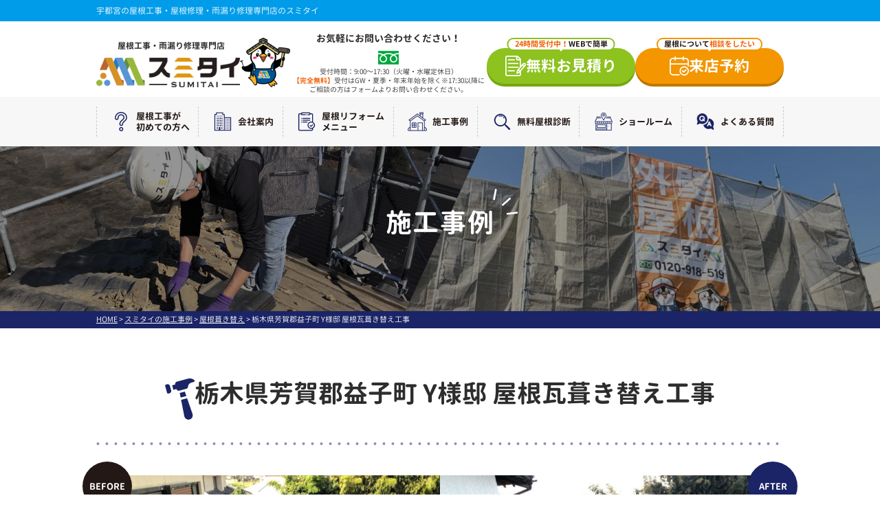

--- FILE ---
content_type: text/html; charset=UTF-8
request_url: https://tochigi-yane.com/works/24846/
body_size: 15407
content:
<!DOCTYPE html>
<html>

<head>
	<meta charset="UTF-8">
	<meta http-equiv="X-UA-Compatible" content="IE=edge" />
	<meta name="viewport" content="width=device-width" />
	<title>
					栃木県芳賀郡益子町 Y様邸 屋根瓦葺き替え工事｜スミタイの施工事例｜宇都宮の屋根工事・屋根修理・雨漏り修理ならスミタイ			</title>
			<meta name="description" content="スミタイの施工事例「栃木県芳賀郡益子町 Y様邸 屋根瓦葺き替え工事」です。栃木県宇都宮市・小山市の屋根工事・雨漏り修理・屋根修理は口コミ評判の高い屋根専門店のスミタイへ。宇都宮市内の施工実績3500棟越え【電話番号：0120-918-519!無料ドローン屋根診断、無料見積り実施中】" />
				<meta name="keywords" content="スミタイの施工事例,雨漏り修理 宇都宮,屋根工事　宇都宮,屋根リフォーム 宇都宮" />
		<meta name='robots' content='max-image-preview:large' />
<link rel='dns-prefetch' href='//cdnjs.cloudflare.com' />
<script type="text/javascript">
window._wpemojiSettings = {"baseUrl":"https:\/\/s.w.org\/images\/core\/emoji\/14.0.0\/72x72\/","ext":".png","svgUrl":"https:\/\/s.w.org\/images\/core\/emoji\/14.0.0\/svg\/","svgExt":".svg","source":{"concatemoji":"https:\/\/tochigi-yane.com\/cms\/wp-includes\/js\/wp-emoji-release.min.js?ver=6.3.7"}};
/*! This file is auto-generated */
!function(i,n){var o,s,e;function c(e){try{var t={supportTests:e,timestamp:(new Date).valueOf()};sessionStorage.setItem(o,JSON.stringify(t))}catch(e){}}function p(e,t,n){e.clearRect(0,0,e.canvas.width,e.canvas.height),e.fillText(t,0,0);var t=new Uint32Array(e.getImageData(0,0,e.canvas.width,e.canvas.height).data),r=(e.clearRect(0,0,e.canvas.width,e.canvas.height),e.fillText(n,0,0),new Uint32Array(e.getImageData(0,0,e.canvas.width,e.canvas.height).data));return t.every(function(e,t){return e===r[t]})}function u(e,t,n){switch(t){case"flag":return n(e,"\ud83c\udff3\ufe0f\u200d\u26a7\ufe0f","\ud83c\udff3\ufe0f\u200b\u26a7\ufe0f")?!1:!n(e,"\ud83c\uddfa\ud83c\uddf3","\ud83c\uddfa\u200b\ud83c\uddf3")&&!n(e,"\ud83c\udff4\udb40\udc67\udb40\udc62\udb40\udc65\udb40\udc6e\udb40\udc67\udb40\udc7f","\ud83c\udff4\u200b\udb40\udc67\u200b\udb40\udc62\u200b\udb40\udc65\u200b\udb40\udc6e\u200b\udb40\udc67\u200b\udb40\udc7f");case"emoji":return!n(e,"\ud83e\udef1\ud83c\udffb\u200d\ud83e\udef2\ud83c\udfff","\ud83e\udef1\ud83c\udffb\u200b\ud83e\udef2\ud83c\udfff")}return!1}function f(e,t,n){var r="undefined"!=typeof WorkerGlobalScope&&self instanceof WorkerGlobalScope?new OffscreenCanvas(300,150):i.createElement("canvas"),a=r.getContext("2d",{willReadFrequently:!0}),o=(a.textBaseline="top",a.font="600 32px Arial",{});return e.forEach(function(e){o[e]=t(a,e,n)}),o}function t(e){var t=i.createElement("script");t.src=e,t.defer=!0,i.head.appendChild(t)}"undefined"!=typeof Promise&&(o="wpEmojiSettingsSupports",s=["flag","emoji"],n.supports={everything:!0,everythingExceptFlag:!0},e=new Promise(function(e){i.addEventListener("DOMContentLoaded",e,{once:!0})}),new Promise(function(t){var n=function(){try{var e=JSON.parse(sessionStorage.getItem(o));if("object"==typeof e&&"number"==typeof e.timestamp&&(new Date).valueOf()<e.timestamp+604800&&"object"==typeof e.supportTests)return e.supportTests}catch(e){}return null}();if(!n){if("undefined"!=typeof Worker&&"undefined"!=typeof OffscreenCanvas&&"undefined"!=typeof URL&&URL.createObjectURL&&"undefined"!=typeof Blob)try{var e="postMessage("+f.toString()+"("+[JSON.stringify(s),u.toString(),p.toString()].join(",")+"));",r=new Blob([e],{type:"text/javascript"}),a=new Worker(URL.createObjectURL(r),{name:"wpTestEmojiSupports"});return void(a.onmessage=function(e){c(n=e.data),a.terminate(),t(n)})}catch(e){}c(n=f(s,u,p))}t(n)}).then(function(e){for(var t in e)n.supports[t]=e[t],n.supports.everything=n.supports.everything&&n.supports[t],"flag"!==t&&(n.supports.everythingExceptFlag=n.supports.everythingExceptFlag&&n.supports[t]);n.supports.everythingExceptFlag=n.supports.everythingExceptFlag&&!n.supports.flag,n.DOMReady=!1,n.readyCallback=function(){n.DOMReady=!0}}).then(function(){return e}).then(function(){var e;n.supports.everything||(n.readyCallback(),(e=n.source||{}).concatemoji?t(e.concatemoji):e.wpemoji&&e.twemoji&&(t(e.twemoji),t(e.wpemoji)))}))}((window,document),window._wpemojiSettings);
</script>
<style type="text/css">
img.wp-smiley,
img.emoji {
	display: inline !important;
	border: none !important;
	box-shadow: none !important;
	height: 1em !important;
	width: 1em !important;
	margin: 0 0.07em !important;
	vertical-align: -0.1em !important;
	background: none !important;
	padding: 0 !important;
}
</style>
	<link rel='stylesheet' id='wp-block-library-css' href='https://tochigi-yane.com/cms/wp-includes/css/dist/block-library/style.min.css?ver=6.3.7' type='text/css' media='all' />
<style id='classic-theme-styles-inline-css' type='text/css'>
/*! This file is auto-generated */
.wp-block-button__link{color:#fff;background-color:#32373c;border-radius:9999px;box-shadow:none;text-decoration:none;padding:calc(.667em + 2px) calc(1.333em + 2px);font-size:1.125em}.wp-block-file__button{background:#32373c;color:#fff;text-decoration:none}
</style>
<style id='global-styles-inline-css' type='text/css'>
body{--wp--preset--color--black: #000000;--wp--preset--color--cyan-bluish-gray: #abb8c3;--wp--preset--color--white: #ffffff;--wp--preset--color--pale-pink: #f78da7;--wp--preset--color--vivid-red: #cf2e2e;--wp--preset--color--luminous-vivid-orange: #ff6900;--wp--preset--color--luminous-vivid-amber: #fcb900;--wp--preset--color--light-green-cyan: #7bdcb5;--wp--preset--color--vivid-green-cyan: #00d084;--wp--preset--color--pale-cyan-blue: #8ed1fc;--wp--preset--color--vivid-cyan-blue: #0693e3;--wp--preset--color--vivid-purple: #9b51e0;--wp--preset--gradient--vivid-cyan-blue-to-vivid-purple: linear-gradient(135deg,rgba(6,147,227,1) 0%,rgb(155,81,224) 100%);--wp--preset--gradient--light-green-cyan-to-vivid-green-cyan: linear-gradient(135deg,rgb(122,220,180) 0%,rgb(0,208,130) 100%);--wp--preset--gradient--luminous-vivid-amber-to-luminous-vivid-orange: linear-gradient(135deg,rgba(252,185,0,1) 0%,rgba(255,105,0,1) 100%);--wp--preset--gradient--luminous-vivid-orange-to-vivid-red: linear-gradient(135deg,rgba(255,105,0,1) 0%,rgb(207,46,46) 100%);--wp--preset--gradient--very-light-gray-to-cyan-bluish-gray: linear-gradient(135deg,rgb(238,238,238) 0%,rgb(169,184,195) 100%);--wp--preset--gradient--cool-to-warm-spectrum: linear-gradient(135deg,rgb(74,234,220) 0%,rgb(151,120,209) 20%,rgb(207,42,186) 40%,rgb(238,44,130) 60%,rgb(251,105,98) 80%,rgb(254,248,76) 100%);--wp--preset--gradient--blush-light-purple: linear-gradient(135deg,rgb(255,206,236) 0%,rgb(152,150,240) 100%);--wp--preset--gradient--blush-bordeaux: linear-gradient(135deg,rgb(254,205,165) 0%,rgb(254,45,45) 50%,rgb(107,0,62) 100%);--wp--preset--gradient--luminous-dusk: linear-gradient(135deg,rgb(255,203,112) 0%,rgb(199,81,192) 50%,rgb(65,88,208) 100%);--wp--preset--gradient--pale-ocean: linear-gradient(135deg,rgb(255,245,203) 0%,rgb(182,227,212) 50%,rgb(51,167,181) 100%);--wp--preset--gradient--electric-grass: linear-gradient(135deg,rgb(202,248,128) 0%,rgb(113,206,126) 100%);--wp--preset--gradient--midnight: linear-gradient(135deg,rgb(2,3,129) 0%,rgb(40,116,252) 100%);--wp--preset--font-size--small: 13px;--wp--preset--font-size--medium: 20px;--wp--preset--font-size--large: 36px;--wp--preset--font-size--x-large: 42px;--wp--preset--spacing--20: 0.44rem;--wp--preset--spacing--30: 0.67rem;--wp--preset--spacing--40: 1rem;--wp--preset--spacing--50: 1.5rem;--wp--preset--spacing--60: 2.25rem;--wp--preset--spacing--70: 3.38rem;--wp--preset--spacing--80: 5.06rem;--wp--preset--shadow--natural: 6px 6px 9px rgba(0, 0, 0, 0.2);--wp--preset--shadow--deep: 12px 12px 50px rgba(0, 0, 0, 0.4);--wp--preset--shadow--sharp: 6px 6px 0px rgba(0, 0, 0, 0.2);--wp--preset--shadow--outlined: 6px 6px 0px -3px rgba(255, 255, 255, 1), 6px 6px rgba(0, 0, 0, 1);--wp--preset--shadow--crisp: 6px 6px 0px rgba(0, 0, 0, 1);}:where(.is-layout-flex){gap: 0.5em;}:where(.is-layout-grid){gap: 0.5em;}body .is-layout-flow > .alignleft{float: left;margin-inline-start: 0;margin-inline-end: 2em;}body .is-layout-flow > .alignright{float: right;margin-inline-start: 2em;margin-inline-end: 0;}body .is-layout-flow > .aligncenter{margin-left: auto !important;margin-right: auto !important;}body .is-layout-constrained > .alignleft{float: left;margin-inline-start: 0;margin-inline-end: 2em;}body .is-layout-constrained > .alignright{float: right;margin-inline-start: 2em;margin-inline-end: 0;}body .is-layout-constrained > .aligncenter{margin-left: auto !important;margin-right: auto !important;}body .is-layout-constrained > :where(:not(.alignleft):not(.alignright):not(.alignfull)){max-width: var(--wp--style--global--content-size);margin-left: auto !important;margin-right: auto !important;}body .is-layout-constrained > .alignwide{max-width: var(--wp--style--global--wide-size);}body .is-layout-flex{display: flex;}body .is-layout-flex{flex-wrap: wrap;align-items: center;}body .is-layout-flex > *{margin: 0;}body .is-layout-grid{display: grid;}body .is-layout-grid > *{margin: 0;}:where(.wp-block-columns.is-layout-flex){gap: 2em;}:where(.wp-block-columns.is-layout-grid){gap: 2em;}:where(.wp-block-post-template.is-layout-flex){gap: 1.25em;}:where(.wp-block-post-template.is-layout-grid){gap: 1.25em;}.has-black-color{color: var(--wp--preset--color--black) !important;}.has-cyan-bluish-gray-color{color: var(--wp--preset--color--cyan-bluish-gray) !important;}.has-white-color{color: var(--wp--preset--color--white) !important;}.has-pale-pink-color{color: var(--wp--preset--color--pale-pink) !important;}.has-vivid-red-color{color: var(--wp--preset--color--vivid-red) !important;}.has-luminous-vivid-orange-color{color: var(--wp--preset--color--luminous-vivid-orange) !important;}.has-luminous-vivid-amber-color{color: var(--wp--preset--color--luminous-vivid-amber) !important;}.has-light-green-cyan-color{color: var(--wp--preset--color--light-green-cyan) !important;}.has-vivid-green-cyan-color{color: var(--wp--preset--color--vivid-green-cyan) !important;}.has-pale-cyan-blue-color{color: var(--wp--preset--color--pale-cyan-blue) !important;}.has-vivid-cyan-blue-color{color: var(--wp--preset--color--vivid-cyan-blue) !important;}.has-vivid-purple-color{color: var(--wp--preset--color--vivid-purple) !important;}.has-black-background-color{background-color: var(--wp--preset--color--black) !important;}.has-cyan-bluish-gray-background-color{background-color: var(--wp--preset--color--cyan-bluish-gray) !important;}.has-white-background-color{background-color: var(--wp--preset--color--white) !important;}.has-pale-pink-background-color{background-color: var(--wp--preset--color--pale-pink) !important;}.has-vivid-red-background-color{background-color: var(--wp--preset--color--vivid-red) !important;}.has-luminous-vivid-orange-background-color{background-color: var(--wp--preset--color--luminous-vivid-orange) !important;}.has-luminous-vivid-amber-background-color{background-color: var(--wp--preset--color--luminous-vivid-amber) !important;}.has-light-green-cyan-background-color{background-color: var(--wp--preset--color--light-green-cyan) !important;}.has-vivid-green-cyan-background-color{background-color: var(--wp--preset--color--vivid-green-cyan) !important;}.has-pale-cyan-blue-background-color{background-color: var(--wp--preset--color--pale-cyan-blue) !important;}.has-vivid-cyan-blue-background-color{background-color: var(--wp--preset--color--vivid-cyan-blue) !important;}.has-vivid-purple-background-color{background-color: var(--wp--preset--color--vivid-purple) !important;}.has-black-border-color{border-color: var(--wp--preset--color--black) !important;}.has-cyan-bluish-gray-border-color{border-color: var(--wp--preset--color--cyan-bluish-gray) !important;}.has-white-border-color{border-color: var(--wp--preset--color--white) !important;}.has-pale-pink-border-color{border-color: var(--wp--preset--color--pale-pink) !important;}.has-vivid-red-border-color{border-color: var(--wp--preset--color--vivid-red) !important;}.has-luminous-vivid-orange-border-color{border-color: var(--wp--preset--color--luminous-vivid-orange) !important;}.has-luminous-vivid-amber-border-color{border-color: var(--wp--preset--color--luminous-vivid-amber) !important;}.has-light-green-cyan-border-color{border-color: var(--wp--preset--color--light-green-cyan) !important;}.has-vivid-green-cyan-border-color{border-color: var(--wp--preset--color--vivid-green-cyan) !important;}.has-pale-cyan-blue-border-color{border-color: var(--wp--preset--color--pale-cyan-blue) !important;}.has-vivid-cyan-blue-border-color{border-color: var(--wp--preset--color--vivid-cyan-blue) !important;}.has-vivid-purple-border-color{border-color: var(--wp--preset--color--vivid-purple) !important;}.has-vivid-cyan-blue-to-vivid-purple-gradient-background{background: var(--wp--preset--gradient--vivid-cyan-blue-to-vivid-purple) !important;}.has-light-green-cyan-to-vivid-green-cyan-gradient-background{background: var(--wp--preset--gradient--light-green-cyan-to-vivid-green-cyan) !important;}.has-luminous-vivid-amber-to-luminous-vivid-orange-gradient-background{background: var(--wp--preset--gradient--luminous-vivid-amber-to-luminous-vivid-orange) !important;}.has-luminous-vivid-orange-to-vivid-red-gradient-background{background: var(--wp--preset--gradient--luminous-vivid-orange-to-vivid-red) !important;}.has-very-light-gray-to-cyan-bluish-gray-gradient-background{background: var(--wp--preset--gradient--very-light-gray-to-cyan-bluish-gray) !important;}.has-cool-to-warm-spectrum-gradient-background{background: var(--wp--preset--gradient--cool-to-warm-spectrum) !important;}.has-blush-light-purple-gradient-background{background: var(--wp--preset--gradient--blush-light-purple) !important;}.has-blush-bordeaux-gradient-background{background: var(--wp--preset--gradient--blush-bordeaux) !important;}.has-luminous-dusk-gradient-background{background: var(--wp--preset--gradient--luminous-dusk) !important;}.has-pale-ocean-gradient-background{background: var(--wp--preset--gradient--pale-ocean) !important;}.has-electric-grass-gradient-background{background: var(--wp--preset--gradient--electric-grass) !important;}.has-midnight-gradient-background{background: var(--wp--preset--gradient--midnight) !important;}.has-small-font-size{font-size: var(--wp--preset--font-size--small) !important;}.has-medium-font-size{font-size: var(--wp--preset--font-size--medium) !important;}.has-large-font-size{font-size: var(--wp--preset--font-size--large) !important;}.has-x-large-font-size{font-size: var(--wp--preset--font-size--x-large) !important;}
.wp-block-navigation a:where(:not(.wp-element-button)){color: inherit;}
:where(.wp-block-post-template.is-layout-flex){gap: 1.25em;}:where(.wp-block-post-template.is-layout-grid){gap: 1.25em;}
:where(.wp-block-columns.is-layout-flex){gap: 2em;}:where(.wp-block-columns.is-layout-grid){gap: 2em;}
.wp-block-pullquote{font-size: 1.5em;line-height: 1.6;}
</style>
<link rel='stylesheet' id='contact-form-7-css' href='https://tochigi-yane.com/cms/wp-content/plugins/contact-form-7/includes/css/styles.css?ver=5.8' type='text/css' media='all' />
<link rel='stylesheet' id='enq_my_css-css' href='https://tochigi-yane.com/cms/wp-content/plugins/pcb-client/css/common.css?ver=6.3.7' type='text/css' media='all' />
<link rel='stylesheet' id='responsive-lightbox-prettyphoto-css' href='https://tochigi-yane.com/cms/wp-content/plugins/responsive-lightbox/assets/prettyphoto/prettyPhoto.min.css?ver=2.4.7' type='text/css' media='all' />
<link rel='stylesheet' id='wp-pagenavi-css' href='https://tochigi-yane.com/cms/wp-content/plugins/wp-pagenavi/pagenavi-css.css?ver=2.70' type='text/css' media='all' />
<link rel='stylesheet' id='grw-public-main-css-css' href='https://tochigi-yane.com/cms/wp-content/plugins/widget-google-reviews/assets/css/public-main.css?ver=6.7' type='text/css' media='all' />
<link rel='stylesheet' id='jquery-ui-smoothness-css' href='https://tochigi-yane.com/cms/wp-content/plugins/contact-form-7/includes/js/jquery-ui/themes/smoothness/jquery-ui.min.css?ver=1.12.1' type='text/css' media='screen' />
<script>if (document.location.protocol != "https:") {document.location = document.URL.replace(/^http:/i, "https:");}</script><script type='text/javascript' src='//cdnjs.cloudflare.com/ajax/libs/jquery/3.6.0/jquery.min.js?ver=3.6.0' id='jquery-js'></script>
<script type='text/javascript' id='ajax-script-js-extra'>
/* <![CDATA[ */
var localize = {"ajax_url":"https:\/\/tochigi-yane.com\/cms\/wp-admin\/admin-ajax.php","action":"create_ajax_html"};
/* ]]> */
</script>
<script type='text/javascript' src='https://tochigi-yane.com/cms/wp-content/plugins/pcb-client/js/select-taxonomy.js' id='ajax-script-js'></script>
<script type='text/javascript' src='https://tochigi-yane.com/cms/wp-content/plugins/responsive-lightbox/assets/prettyphoto/jquery.prettyPhoto.min.js?ver=2.4.7' id='responsive-lightbox-prettyphoto-js'></script>
<script type='text/javascript' src='https://tochigi-yane.com/cms/wp-includes/js/underscore.min.js?ver=1.13.4' id='underscore-js'></script>
<script type='text/javascript' src='https://tochigi-yane.com/cms/wp-content/plugins/responsive-lightbox/assets/infinitescroll/infinite-scroll.pkgd.min.js?ver=6.3.7' id='responsive-lightbox-infinite-scroll-js'></script>
<script id="responsive-lightbox-js-before" type="text/javascript">
var rlArgs = {"script":"prettyphoto","selector":"lightbox","customEvents":"","activeGalleries":true,"animationSpeed":"normal","slideshow":false,"slideshowDelay":5000,"slideshowAutoplay":false,"opacity":"0.75","showTitle":true,"allowResize":true,"allowExpand":true,"width":1080,"height":720,"separator":"\/","theme":"pp_default","horizontalPadding":20,"hideFlash":false,"wmode":"opaque","videoAutoplay":false,"modal":false,"deeplinking":false,"overlayGallery":true,"keyboardShortcuts":true,"social":false,"woocommerce_gallery":false,"ajaxurl":"https:\/\/tochigi-yane.com\/cms\/wp-admin\/admin-ajax.php","nonce":"8d51e205fa","preview":false,"postId":24846,"scriptExtension":false};
</script>
<script type='text/javascript' src='https://tochigi-yane.com/cms/wp-content/plugins/responsive-lightbox/js/front.js?ver=2.4.7' id='responsive-lightbox-js'></script>
<script type='text/javascript' defer="defer" src='https://tochigi-yane.com/cms/wp-content/plugins/widget-google-reviews/assets/js/public-main.js?ver=6.7' id='grw-public-main-js-js'></script>
<script type='text/javascript' src='https://tochigi-yane.com/cms/wp-content/plugins/business-calendar/js/jquery-migrate-1.4.1.min.js?ver=6.3.7' id='bc-jquery-migrate-js'></script>
<link rel="https://api.w.org/" href="https://tochigi-yane.com/wp-json/" /><link rel="canonical" href="https://tochigi-yane.com/works/24846/" />
<link rel='shortlink' href='https://tochigi-yane.com/?p=24846' />
<link rel="alternate" type="application/json+oembed" href="https://tochigi-yane.com/wp-json/oembed/1.0/embed?url=https%3A%2F%2Ftochigi-yane.com%2Fworks%2F24846%2F" />
<link rel="alternate" type="text/xml+oembed" href="https://tochigi-yane.com/wp-json/oembed/1.0/embed?url=https%3A%2F%2Ftochigi-yane.com%2Fworks%2F24846%2F&#038;format=xml" />
<link rel="stylesheet" type="text/css" href="https://tochigi-yane.com/cms/wp-content/plugins/business-calendar/business-calendar.css" />
<meta name="generator" content="Site Kit by Google 1.123.0" /><link rel="icon" href="https://tochigi-yane.com/cms/wp-content/uploads/2023/02/cropped-02-32x32.png" sizes="32x32" />
<link rel="icon" href="https://tochigi-yane.com/cms/wp-content/uploads/2023/02/cropped-02-192x192.png" sizes="192x192" />
<link rel="apple-touch-icon" href="https://tochigi-yane.com/cms/wp-content/uploads/2023/02/cropped-02-180x180.png" />
<meta name="msapplication-TileImage" content="https://tochigi-yane.com/cms/wp-content/uploads/2023/02/cropped-02-270x270.png" />
		<style type="text/css" id="wp-custom-css">
			.video-container {margin: 0px auto;}/* Googleマップ 最終SP調整 */
.map-wrap {
  width: 100%;
  max-width: 100%;
  overflow: hidden;
  padding: 0 10px;   /* ← ここが重要 */
  box-sizing: border-box;
}

.map-wrap iframe {
  width: 100% !important;
  height: 260px;
  border: 0;
  display: block;
}
.map-wrap {
  margin-bottom: 20px; /* ← ここがポイント */
}		</style>
			<meta name="format-detection" content="telephone=no" />

<!-- *** stylesheet *** -->
<link rel="stylesheet" media="all" href="https://tochigi-yane.com/cms/wp-content/themes/tochigi-yane.com/style.css?1766472445" />
<link rel="stylesheet" media="all" href="https://tochigi-yane.com/cms/wp-content/themes/tochigi-yane.com/add/pc.css?1747278420" />
<!-- *** javascript *** -->
<script src="https://tochigi-yane.com/js/jquery.dotdotdot.min.js"></script>
<script src="https://tochigi-yane.com/js/jquery.heightLine.js"></script>
	<script src="https://tochigi-yane.com/js/heightLineSetting.js"></script>
	<script src="https://tochigi-yane.com/cms/wp-content/themes/tochigi-yane.com/add/js/luminous.min.js"></script>
	<script src="https://tochigi-yane.com/cms/wp-content/themes/tochigi-yane.com/add/js/luminous-config.js"></script>
<script src="https://tochigi-yane.com/js/conf.js"></script>
<script src="https://tochigi-yane.com/cms/wp-content/themes/tochigi-yane.com/add/js/config.js"></script>
	<link href="https://tochigi-yane.com/cms/wp-content/themes/tochigi-yane.com/css/colorbox.css" rel="stylesheet">
	<script src="/js/jquery.colorbox.js"></script>
			<script>
			$(document).ready(function() {
				$(".colorboxiframe").colorbox({
					iframe: true,
					width: "860px",
					height: "80%"
				});
			});
		</script>
		<script src="https://tochigi-yane.com/js/jquery.autopager-1.0.0.js"></script>
<!-- *** googleanalytics *** -->
<!-- Google Tag Manager -->
<script>(function(w,d,s,l,i){w[l]=w[l]||[];w[l].push({'gtm.start':
new Date().getTime(),event:'gtm.js'});var f=d.getElementsByTagName(s)[0],
j=d.createElement(s),dl=l!='dataLayer'?'&l='+l:'';j.async=true;j.src=
'https://www.googletagmanager.com/gtm.js?id='+i+dl;f.parentNode.insertBefore(j,f);
})(window,document,'script','dataLayer','GTM-T53HXCM');</script>
<!-- End Google Tag Manager -->
<!-- *** /googleanalytics *** -->
</head>

<body data-rsssl=1 id="works" >
	<!-- Google Tag Manager (noscript) -->
	<noscript><iframe src="https://www.googletagmanager.com/ns.html?id=GTM-T53HXCM" height="0" width="0" style="display:none;visibility:hidden"></iframe></noscript>
	<!-- End Google Tag Manager (noscript) -->
			<svg display="none" version="1.1" xmlns="http://www.w3.org/2000/svg" xmlns:xlink="http://www.w3.org/1999/xlink">
  <defs>
    <symbol id="home" viewBox="0 0 396.961 370">
<path d="M389.664,166.774l-60.063-60.063V37.325c0-12.543-10.164-22.711-22.73-22.711c-12.535,0-22.699,10.168-22.699,22.711v23.953
	l-44.723-44.723c-22.113-22.097-60.558-22.058-82.617,0.039L6.648,166.774c-8.863,8.883-8.863,23.257,0,32.125
	c8.872,8.883,23.274,8.883,32.137,0l150.168-150.18c4.895-4.867,13.516-4.867,18.383-0.015l150.191,150.194
	c4.457,4.441,10.262,6.652,16.066,6.652c5.816,0,11.633-2.211,16.074-6.652C398.535,190.031,398.535,175.657,389.664,166.774
	L389.664,166.774z M389.664,166.774"/>
<rect fill="none" width="396.961" height="370"/>
<path d="M206.047,91.833c-4.363-4.36-11.426-4.36-15.777,0L58.168,223.895c-2.086,2.082-3.266,4.93-3.266,7.898v96.324
	c0,22.602,18.325,40.926,40.926,40.926h65.402V267.754h73.84v101.289h65.406c22.602,0,40.926-18.324,40.926-40.926v-96.324
	c0-2.969-1.172-5.816-3.266-7.898L206.047,91.833z M206.047,91.833"/>
    </symbol>
  </defs>
</svg>



		<header class="l-header">
			<div class="siteHeadding">
			<p class="hTxt">
			宇都宮の屋根工事・屋根修理・雨漏り修理専門店のスミタイ			</p>
						</div>
	
									<div class="o-header__menu-btn spblock">
				<a href="javascript:void(0)" onclick="switchMenuSP();" class="a-header__menu-link">
					<span class="a-header__menu-bar"></span>
					<span class="a-header__menu-bar"></span>
					<span class="a-header__menu-bar"></span>
					<span class="a-header__menu-text">MENU</span>
				</a>
			</div>
			<div class="o-header__inner">
				<p class="c-logo__text">宇都宮の雨漏り修理・屋根修理・屋根リフォーム・屋根葺き替え専門店</p>
				<h1 class="o-header__logo">
					<div class="a-header__logo-copy">屋根工事・雨漏り修理専門店</div>
					<a href="https://tochigi-yane.com/" class="a-header__logo-link"><img src="https://tochigi-yane.com/cms/wp-content/uploads/2023/02/header_logo_new.png" alt="宇都宮の雨漏り修理・屋根修理・屋根リフォーム・屋根葺き替え専門店スミタイ" class="a-header__logo-img"></a>
					<div class="o-header__extra-logo">
						<img src="https://tochigi-yane.com/cms/wp-content/themes/tochigi-yane.com/add/img/tonton_01.png" alt="" class="a-header__extra-logo-img">
					</div>
				</h1>
				<div class="c-header__info">
					<div class="c-header__info-contact">
						<div class="c-header__info-contact__title">お気軽にお問い合わせください！</div>
						<div class="c-header__info-contact__tel"><strong class="c-header__info-contact__note-num">0120-918-519</strong></div>
						<p class="c-header__info-contact__note">受付時間：9:00～17:30（火曜・水曜定休日）<br><strong class="c-header__info-contact__note-strong">【完全無料】</strong>受付はGW・夏季・年末年始を除く※17:30以降にご相談の方はフォームよりお問い合わせください。</p>
					</div>
				</div>
				<div class="c-header__info-buttons">
					<a href="https://tochigi-yane.com/contact/" class="c-btn c-btn--quote"><span class="c-btn--caption"><strong class="c-btn--caption-strong">24時間受付中！</strong>WEBで簡単</span>無料お見積り</a>
					<a href="https://tochigi-yane.com/corporate/#form" class="c-btn c-btn--appointment"><span class="c-btn--caption">屋根について<strong class="c-btn--caption-strong">相談をしたい</strong></span>来店予約</a>
				</div>
			</div>

			    <nav>
			
			<div class="c-header__nav">
				<ul class="c-header__nav-list">
						<li class="c-header__nav-item"><a class="c-header__nav-link" href="https://tochigi-yane.com/first/"><span class="c-header__nav-icon"><img class="c-header__nav-icon__img" src="https://tochigi-yane.com/cms/wp-content/themes/tochigi-yane.com/add/img/nav01.png" alt=""></span>屋根工事が<br>初めての方へ</a></li>
						<li class="c-header__nav-item"><a class="c-header__nav-link" href="https://tochigi-yane.com/corporate/"><span class="c-header__nav-icon"><img class="c-header__nav-icon__img" src="https://tochigi-yane.com/cms/wp-content/themes/tochigi-yane.com/add/img/nav02.png" alt=""></span>会社案内</a></li>
						<li class="c-header__nav-item"><a class="c-header__nav-link" href="https://tochigi-yane.com/#renovation_menu"><span class="c-header__nav-icon"><img class="c-header__nav-icon__img" src="https://tochigi-yane.com/cms/wp-content/themes/tochigi-yane.com/add/img/nav03.png" alt=""></span>屋根リフォーム<br>メニュー</a></li>
						<li class="c-header__nav-item"><a class="c-header__nav-link" href="https://tochigi-yane.com/works/"><span class="c-header__nav-icon"><img class="c-header__nav-icon__img" src="https://tochigi-yane.com/cms/wp-content/themes/tochigi-yane.com/add/img/nav04.png" alt=""></span>施工事例</a></li>
						<li class="c-header__nav-item"><a class="c-header__nav-link" href="https://tochigi-yane.com/estimate/"><span class="c-header__nav-icon"><img class="c-header__nav-icon__img" src="https://tochigi-yane.com/cms/wp-content/themes/tochigi-yane.com/add/img/nav05.png" alt=""></span>無料屋根診断</a></li>
						<li class="c-header__nav-item"><a class="c-header__nav-link" href="https://tochigi-yane.com/corporate/#corporate-showroom"><span class="c-header__nav-icon"><img class="c-header__nav-icon__img" src="https://tochigi-yane.com/cms/wp-content/themes/tochigi-yane.com/add/img/nav06.png" alt=""></span>ショールーム</a>
							<ul class="c-header__nav-child">
								<li class="c-header__nav-child__item"><a class="c-header__nav-child__link" href="https://tochigi-yane.com/showroom/">宇都宮 東谷町本店</a></li>
								<li class="c-header__nav-child__item"><a class="c-header__nav-child__link" href="https://tochigi-yane.com/showroom/miyukigahara/">宇都宮 御幸ヶ原店</a></li>
								<li class="c-header__nav-child__item"><a class="c-header__nav-child__link" href="https://tochigi-yane.com/showroom/oyama/">小山店</a></li>
								<li class="c-header__nav-child__item"><a class="c-header__nav-child__link" href="https://tochigi-yane.com/showroom/kanuma/">鹿沼店</a></li>
							</ul>
						</li>
						<li class="c-header__nav-item"><a class="c-header__nav-link" href="https://tochigi-yane.com/faq/"><span class="c-header__nav-icon"><img class="c-header__nav-icon__img" src="https://tochigi-yane.com/cms/wp-content/themes/tochigi-yane.com/add/img/nav07.png" alt=""></span>よくある質問</a></li>
				</ul>
			</div>
			
    </nav>
		</header>

														<div class="c-works-single__header">
						<div class="c-headerimg">
							<h1 class="c-headerimg__title">施工事例<span class="c-headerimg__subtitle">WORKS</span></h1>
						</div>
					</div>
								
	        
						<div id="pagePath">
				<p>
					<!-- Breadcrumb NavXT 7.3.0 -->
<span property="itemListElement" typeof="ListItem"><a property="item" typeof="WebPage" title="宇都宮の屋根工事・屋根修理・雨漏り修理ならスミタイへ移動" href="https://tochigi-yane.com" class="home"><span property="name">HOME</span></a><meta property="position" content="1"></span> &gt; <span property="itemListElement" typeof="ListItem"><a property="item" typeof="WebPage" title="スミタイの施工事例へ移動" href="https://tochigi-yane.com/works/" class="archive post-works-archive"><span property="name">スミタイの施工事例</span></a><meta property="position" content="2"></span> &gt; <span property="itemListElement" typeof="ListItem"><a property="item" typeof="WebPage" title="Go to the 屋根葺き替え 工事内容 archives." href="https://tochigi-yane.com/works/works_tax/fukikae/" class="taxonomy works_tax"><span property="name">屋根葺き替え</span></a><meta property="position" content="3"></span> &gt; <span property="itemListElement" typeof="ListItem"><span property="name">栃木県芳賀郡益子町 Y様邸 屋根瓦葺き替え工事</span><meta property="position" content="4"></span>				</p>
			</div>
					
		<div id="contents" class="clearfix" >

		<section id="main" >
			<!-- /header.php ヘッダー -->
<!-- single.php シングルページテンプレート -->

<div class="l-works-single">
            <article class="c-works-single__article">
					
					<div class="c-works-single__detail">
					
						<div class="c-works-single__head">
							<h2 class="c-works-single__detail-title">
																栃木県芳賀郡益子町 Y様邸 屋根瓦葺き替え工事														</h2>
							<div class="c-works-single__detail-time">2023.02.13</div>
						</div>
						
						<div class="c-works-single__detail-container">
							<div class="c-works-single__detail-inner">
								<div class="c-works-single__detail-photo">
																		<div class="c-works-single__detail-photo__after"><a href="https://tochigi-yane.com/cms/wp-content/uploads/2023/02/2022_12_28_18_16_58_723_15-720x540.jpg" class="c-works-single__detail-photo__link c-luminous-lightbox"><img src="https://tochigi-yane.com/cms/wp-content/uploads/2023/02/2022_12_28_18_16_58_723_15-720x540.jpg" alt="施工後" class="c-works-single__detail-photo__img"></a></div>
									<div class="c-works-single__detail-photo__before"><a href="https://tochigi-yane.com/cms/wp-content/uploads/2023/02/68bb4338198a60ece401693b281b3727-1-720x540.jpg" class="c-works-single__detail-photo__link c-luminous-lightbox"><img src="https://tochigi-yane.com/cms/wp-content/uploads/2023/02/68bb4338198a60ece401693b281b3727-1-720x540.jpg" alt="施工前" class="c-works-single__detail-photo__img"></a></div>
								</div>



								<div class="c-works-single__data">
									<h4 class="c-works-single__data-title">施工データ</h4>
									<div class="c-works-single__data-contents">
										<table class="c-works-single__data-table">
												<tbody class="c-works-single__data-tbody">
																																																										<tr class="c-works-single__data-row">
																		<th class="c-works-single__data-header">工事内容</th>
																		<td class="c-works-single__data-value">
																			<span class="c-works-single__data-cat">
																				<a href="https://tochigi-yane.com/works/works_tax/fukikae/" class="c-works-single__data-cat__link">屋根葺き替え</a><a href="https://tochigi-yane.com/works/works_tax/%e9%9b%a8%e6%bc%8f%e3%82%8a%e4%bf%ae%e7%90%86/" class="c-works-single__data-cat__link">雨漏り修理</a>																			</span>
																		</td>
																</tr>
																																																																																																			<tr class="c-works-single__data-row">
																		<th class="c-works-single__data-header">工事を行ったきっかけ</th>
																		<td class="c-works-single__data-value">雨漏りがするということでお問い合わせをいただきました。</td>
																</tr>
																																																																																																</tbody>
										</table>

																													</div>
								</div>

								
								
																
								

																<div class="l-works-single-options">
									<div class="c-works-single-options__content">
											<div class="c-works-single-options__title"><span class="c-works-single-options__title-text">ご相談・診断・お見積りは<span class="c-works-single-options__title-em">完全無料！</span></span></div>
											<div class="c-works-single-options__contact">
												<div class="c-works-single-options__contact-info">
													<div class="c-works-single-options__contact-info__tel"><div class="c-works-single-options__contact-info__num-inner"><strong class="c-works-single-options__contact-info__num">0120-918-519</strong><span class="c-works-single-options__contact-info__time">【完全無料】受付時間：9:00～17:30</span></div></div>
													<div class="c-works-single-options__cta"><a href="#form" class="c-works-single-options__cta-btn"><span class="c-works-single-options__cta-btn__text"><span class="c-works-single-options__cta-btn__details">この施工事例と類似の条件で</span><span class="c-works-single-options__cta-btn__tit">見積を依頼する</span></span></a></div>
												</div>
											</div>
									</div>
								</div>
																
								
							</div>
						</div>
					
					</div>
								
										
					
											<div class="c-works-single__process">
							<div class="c-works-single__process-title">
																<img src="https://tochigi-yane.com/cms/wp-content/themes/tochigi-yane.com/add/img/works/works-single__process-title.png" alt="完成までの流れ" class="c-works-single__process-title__img">
							</div>
							<div class="c-works-single__diagnosis-result">
																	<div class="c-works-single__diagnosis-box">
										<h3 class="c-works-single__diagnosis-title">建物診断の結果</h3>
										<ul class="c-works-single__diagnosis-list">
																																								<li class="c-works-single__diagnosis-item">
															<a href="https://tochigi-yane.com/cms/wp-content/uploads/2023/02/fd8ae62e2230fd86635927193bb008a4-720x540.jpg" class="c-luminous-lightbox c-works-single__diagnosis-link"><img src="https://tochigi-yane.com/cms/wp-content/uploads/2023/02/fd8ae62e2230fd86635927193bb008a4-720x540.jpg" alt="" class="c-works-single__diagnosis-img"></a>
																																												</li>
																																								<li class="c-works-single__diagnosis-item">
															<a href="https://tochigi-yane.com/cms/wp-content/uploads/2023/02/68bb4338198a60ece401693b281b3727-720x540.jpg" class="c-luminous-lightbox c-works-single__diagnosis-link"><img src="https://tochigi-yane.com/cms/wp-content/uploads/2023/02/68bb4338198a60ece401693b281b3727-720x540.jpg" alt="" class="c-works-single__diagnosis-img"></a>
																																												</li>
																																								<li class="c-works-single__diagnosis-item">
															<a href="https://tochigi-yane.com/cms/wp-content/uploads/2023/02/43896e1a8629f2ae29cb4a794d5a95d0-720x540.jpg" class="c-luminous-lightbox c-works-single__diagnosis-link"><img src="https://tochigi-yane.com/cms/wp-content/uploads/2023/02/43896e1a8629f2ae29cb4a794d5a95d0-720x540.jpg" alt="" class="c-works-single__diagnosis-img"></a>
																																												</li>
																																								<li class="c-works-single__diagnosis-item">
															<a href="https://tochigi-yane.com/cms/wp-content/uploads/2023/02/12bbdbf5eb9e2780b31462ebc2b0236e-720x540.jpg" class="c-luminous-lightbox c-works-single__diagnosis-link"><img src="https://tochigi-yane.com/cms/wp-content/uploads/2023/02/12bbdbf5eb9e2780b31462ebc2b0236e-720x540.jpg" alt="" class="c-works-single__diagnosis-img"></a>
																																												</li>
																																								<li class="c-works-single__diagnosis-item">
															<a href="https://tochigi-yane.com/cms/wp-content/uploads/2023/02/ea868d2fd245d28d957417589d24a211-720x540.jpg" class="c-luminous-lightbox c-works-single__diagnosis-link"><img src="https://tochigi-yane.com/cms/wp-content/uploads/2023/02/ea868d2fd245d28d957417589d24a211-720x540.jpg" alt="" class="c-works-single__diagnosis-img"></a>
																																												</li>
																																								<li class="c-works-single__diagnosis-item">
															<a href="https://tochigi-yane.com/cms/wp-content/uploads/2023/02/c910453b96601fc6a63e12656692c50b-720x540.jpg" class="c-luminous-lightbox c-works-single__diagnosis-link"><img src="https://tochigi-yane.com/cms/wp-content/uploads/2023/02/c910453b96601fc6a63e12656692c50b-720x540.jpg" alt="" class="c-works-single__diagnosis-img"></a>
																																												</li>
																						</ul>
									</div>
								
																	<div class="c-works-single__diagnosis-box is-under">
										<h3 class="c-works-single__diagnosis-title">施工中の写真</h3>
										<ul class="c-works-single__diagnosis-list">
																																								<li class="c-works-single__diagnosis-item">
															<a href="https://tochigi-yane.com/cms/wp-content/uploads/2023/02/2022_12_29_08_58_42_245_9-720x540.jpg" class="c-luminous-lightbox c-works-single__diagnosis-link"><img src="https://tochigi-yane.com/cms/wp-content/uploads/2023/02/2022_12_29_08_58_42_245_9-720x540.jpg" alt="" class="c-works-single__diagnosis-img"></a>
																																												</li>
																																								<li class="c-works-single__diagnosis-item">
															<a href="https://tochigi-yane.com/cms/wp-content/uploads/2023/02/2022_12_29_08_58_42_245_8-720x540.jpg" class="c-luminous-lightbox c-works-single__diagnosis-link"><img src="https://tochigi-yane.com/cms/wp-content/uploads/2023/02/2022_12_29_08_58_42_245_8-720x540.jpg" alt="" class="c-works-single__diagnosis-img"></a>
																																												</li>
																																								<li class="c-works-single__diagnosis-item">
															<a href="https://tochigi-yane.com/cms/wp-content/uploads/2023/02/2022_12_29_08_58_42_245_13-720x540.jpg" class="c-luminous-lightbox c-works-single__diagnosis-link"><img src="https://tochigi-yane.com/cms/wp-content/uploads/2023/02/2022_12_29_08_58_42_245_13-720x540.jpg" alt="" class="c-works-single__diagnosis-img"></a>
																																												</li>
																																								<li class="c-works-single__diagnosis-item">
															<a href="https://tochigi-yane.com/cms/wp-content/uploads/2023/02/2022_12_29_08_58_42_245_14-720x540.jpg" class="c-luminous-lightbox c-works-single__diagnosis-link"><img src="https://tochigi-yane.com/cms/wp-content/uploads/2023/02/2022_12_29_08_58_42_245_14-720x540.jpg" alt="" class="c-works-single__diagnosis-img"></a>
																																												</li>
																																								<li class="c-works-single__diagnosis-item">
															<a href="https://tochigi-yane.com/cms/wp-content/uploads/2023/02/2022_12_28_18_09_18_574_5-720x540.jpg" class="c-luminous-lightbox c-works-single__diagnosis-link"><img src="https://tochigi-yane.com/cms/wp-content/uploads/2023/02/2022_12_28_18_09_18_574_5-720x540.jpg" alt="" class="c-works-single__diagnosis-img"></a>
																																												</li>
																																								<li class="c-works-single__diagnosis-item">
															<a href="https://tochigi-yane.com/cms/wp-content/uploads/2023/02/2022_12_29_08_56_56_373_14-720x540.jpg" class="c-luminous-lightbox c-works-single__diagnosis-link"><img src="https://tochigi-yane.com/cms/wp-content/uploads/2023/02/2022_12_29_08_56_56_373_14-720x540.jpg" alt="" class="c-works-single__diagnosis-img"></a>
																																												</li>
																																								<li class="c-works-single__diagnosis-item">
															<a href="https://tochigi-yane.com/cms/wp-content/uploads/2023/02/2022_12_29_08_56_56_374_21-720x540.jpg" class="c-luminous-lightbox c-works-single__diagnosis-link"><img src="https://tochigi-yane.com/cms/wp-content/uploads/2023/02/2022_12_29_08_56_56_374_21-720x540.jpg" alt="" class="c-works-single__diagnosis-img"></a>
																																												</li>
																																								<li class="c-works-single__diagnosis-item">
															<a href="https://tochigi-yane.com/cms/wp-content/uploads/2023/02/2022_12_28_18_00_43_142_0-720x540.jpg" class="c-luminous-lightbox c-works-single__diagnosis-link"><img src="https://tochigi-yane.com/cms/wp-content/uploads/2023/02/2022_12_28_18_00_43_142_0-720x540.jpg" alt="" class="c-works-single__diagnosis-img"></a>
																																												</li>
																																								<li class="c-works-single__diagnosis-item">
															<a href="https://tochigi-yane.com/cms/wp-content/uploads/2023/02/2022_12_28_18_07_46_081_5-720x540.jpg" class="c-luminous-lightbox c-works-single__diagnosis-link"><img src="https://tochigi-yane.com/cms/wp-content/uploads/2023/02/2022_12_28_18_07_46_081_5-720x540.jpg" alt="" class="c-works-single__diagnosis-img"></a>
																																												</li>
																																								<li class="c-works-single__diagnosis-item">
															<a href="https://tochigi-yane.com/cms/wp-content/uploads/2023/02/2022_12_28_18_02_19_700_25-720x540.jpg" class="c-luminous-lightbox c-works-single__diagnosis-link"><img src="https://tochigi-yane.com/cms/wp-content/uploads/2023/02/2022_12_28_18_02_19_700_25-720x540.jpg" alt="" class="c-works-single__diagnosis-img"></a>
																																												</li>
																																								<li class="c-works-single__diagnosis-item">
															<a href="https://tochigi-yane.com/cms/wp-content/uploads/2023/02/2022_12_28_18_02_19_699_2-720x540.jpg" class="c-luminous-lightbox c-works-single__diagnosis-link"><img src="https://tochigi-yane.com/cms/wp-content/uploads/2023/02/2022_12_28_18_02_19_699_2-720x540.jpg" alt="" class="c-works-single__diagnosis-img"></a>
																																												</li>
																																								<li class="c-works-single__diagnosis-item">
															<a href="https://tochigi-yane.com/cms/wp-content/uploads/2023/02/2022_12_28_18_06_45_653_7-720x540.jpg" class="c-luminous-lightbox c-works-single__diagnosis-link"><img src="https://tochigi-yane.com/cms/wp-content/uploads/2023/02/2022_12_28_18_06_45_653_7-720x540.jpg" alt="" class="c-works-single__diagnosis-img"></a>
																																												</li>
																																								<li class="c-works-single__diagnosis-item">
															<a href="https://tochigi-yane.com/cms/wp-content/uploads/2023/02/2022_12_28_18_15_34_761_26-720x540.jpg" class="c-luminous-lightbox c-works-single__diagnosis-link"><img src="https://tochigi-yane.com/cms/wp-content/uploads/2023/02/2022_12_28_18_15_34_761_26-720x540.jpg" alt="" class="c-works-single__diagnosis-img"></a>
																																												</li>
																						</ul>
									</div>
								
																	<div class="c-works-single__diagnosis-box is-after">
										<h3 class="c-works-single__diagnosis-title">施工後の写真</h3>
										<ul class="c-works-single__diagnosis-list">
																																								<li class="c-works-single__diagnosis-item">
															<a href="https://tochigi-yane.com/cms/wp-content/uploads/2023/02/2022_12_28_18_01_20_595_3-720x540.jpg" class="c-luminous-lightbox c-works-single__diagnosis-link"><img src="https://tochigi-yane.com/cms/wp-content/uploads/2023/02/2022_12_28_18_01_20_595_3-720x540.jpg" alt="" class="c-works-single__diagnosis-img"></a>
																																												</li>
																																								<li class="c-works-single__diagnosis-item">
															<a href="https://tochigi-yane.com/cms/wp-content/uploads/2023/02/2022_12_28_18_01_20_595_4-720x540.jpg" class="c-luminous-lightbox c-works-single__diagnosis-link"><img src="https://tochigi-yane.com/cms/wp-content/uploads/2023/02/2022_12_28_18_01_20_595_4-720x540.jpg" alt="" class="c-works-single__diagnosis-img"></a>
																																												</li>
																						</ul>
									</div>
															</div>
						</div>
										
					
							
							
																
							
                  </article>
	
	
	
	
	
				<div class="c-post-navigation">
					<ul class="c-post-navigation__list">
						<!-- 前の記事のリンクと画像 -->
														<li class="c-post-navigation__item c-post-navigation__item--previous">
																						<a href="https://tochigi-yane.com/works/25093/" class="c-post-navigation__link">
														<img src="https://tochigi-yane.com/cms/wp-content/uploads/2023/02/2023_02_06_13_45_38_176_0-720x540.jpg" alt="栃木県宇都宮市 K様邸 棟板金貫板交換工事" class="c-post-navigation__image">
												</a>
																				<a href="https://tochigi-yane.com/works/25093/" class="c-post-navigation__title"><span class="c-post-navigation__text">栃木県宇都宮市 K様邸 棟板金貫板交換工事</span></a>
								</li>
												<li class="c-post-navigation__item c-post-navigation__item--back"><a href="https://tochigi-yane.com/works/" class="c-post-navigation__link">一覧</a></li>
						<!-- 次の記事のリンクと画像 -->
														<li class="c-post-navigation__item c-post-navigation__item--next">
																						<a href="https://tochigi-yane.com/works/25165/" class="c-post-navigation__link">
														<img src="https://tochigi-yane.com/cms/wp-content/uploads/2023/02/0377f5a04488b2f3e017fce05c837778-2.jpg" alt="栃木県宇都宮市 S様邸 屋根棟板金交換工事" class="c-post-navigation__image">
												</a>
																				<a href="https://tochigi-yane.com/works/25165/" class="c-post-navigation__title"><span class="c-post-navigation__text">栃木県宇都宮市 S様邸 屋根棟板金交換工事</span></a>
								</li>
											</ul>
				</div>


    </div>



<div id="form" class="c-form">
<div class="c-form__content">
<div class="c-form__title">お問い合わせフォーム<span class="c-form__title-sub">（無料診断、ご相談、見積もり）</span></div>
<div class="c-form__description">

<div class="wpcf7 no-js" id="wpcf7-f29207-o1" lang="ja" dir="ltr">
<div class="screen-reader-response"><p role="status" aria-live="polite" aria-atomic="true"></p> <ul></ul></div>
<form action="/works/24846/#wpcf7-f29207-o1" method="post" class="wpcf7-form init" aria-label="コンタクトフォーム" novalidate="novalidate" data-status="init">
<div style="display: none;">
<input type="hidden" name="_wpcf7" value="29207" />
<input type="hidden" name="_wpcf7_version" value="5.8" />
<input type="hidden" name="_wpcf7_locale" value="ja" />
<input type="hidden" name="_wpcf7_unit_tag" value="wpcf7-f29207-o1" />
<input type="hidden" name="_wpcf7_container_post" value="0" />
<input type="hidden" name="_wpcf7_posted_data_hash" value="" />
</div>
<div class="formBox">
	<table>
		<tr>
			<th>
				<p>希望内容<span>必須</span>
				</p>
			</th>
			<td>
				<p><span class="wpcf7-form-control-wrap" data-name="your-subject"><span class="wpcf7-form-control wpcf7-checkbox wpcf7-validates-as-required"><span class="wpcf7-list-item first"><label><input type="checkbox" name="your-subject[]" value="外壁・屋根の無料診断" /><span class="wpcf7-list-item-label">外壁・屋根の無料診断</span></label></span><span class="wpcf7-list-item"><label><input type="checkbox" name="your-subject[]" value="雨漏り無料診断" /><span class="wpcf7-list-item-label">雨漏り無料診断</span></label></span><span class="wpcf7-list-item"><label><input type="checkbox" name="your-subject[]" value="無料資料請求" /><span class="wpcf7-list-item-label">無料資料請求</span></label></span><span class="wpcf7-list-item"><label><input type="checkbox" name="your-subject[]" value="お見積り依頼" /><span class="wpcf7-list-item-label">お見積り依頼</span></label></span><span class="wpcf7-list-item"><label><input type="checkbox" name="your-subject[]" value="ご来店予約" /><span class="wpcf7-list-item-label">ご来店予約</span></label></span><span class="wpcf7-list-item last"><label><input type="checkbox" name="your-subject[]" value="その他のご相談" /><span class="wpcf7-list-item-label">その他のご相談</span></label></span></span></span>
				</p>
			</td>
		</tr>
		<tr>
			<th>
				<p>お名前<span>必須</span>
				</p>
			</th>
			<td>
				<p><span class="wpcf7-form-control-wrap" data-name="your-name"><input size="40" class="wpcf7-form-control wpcf7-text wpcf7-validates-as-required" aria-required="true" aria-invalid="false" placeholder="お名前を入力してください" value="" type="text" name="your-name" /></span><span class="wpcf7c-elm-step1">例）千葉 猛</span>
				</p>
			</td>
		</tr>
		<tr>
			<th>
				<p>お名前(ふりがな)<span>必須</span>
				</p>
			</th>
			<td>
				<p><span class="wpcf7-form-control-wrap" data-name="your-furigana"><input size="40" class="wpcf7-form-control wpcf7-text wpcf7-validates-as-required" aria-required="true" aria-invalid="false" placeholder="お名前のふりがなを入力してください" value="" type="text" name="your-furigana" /></span><span class="wpcf7c-elm-step1">例）ちば たけし</span>
				</p>
			</td>
		</tr>
		<tr>
			<th>
				<p>電話番号<span>必須</span>
				</p>
			</th>
			<td>
				<p><span class="wpcf7-form-control-wrap" data-name="your-tel"><input size="40" class="wpcf7-form-control wpcf7-text wpcf7-validates-as-required" aria-required="true" aria-invalid="false" placeholder="お電話番号を入力してください" value="" type="text" name="your-tel" /></span><span class="wpcf7c-elm-step1">例）028-000-0000</span>
				</p>
			</td>
		</tr>
		<tr>
			<th>
				<p>ご住所<span>必須</span>
				</p>
			</th>
			<td>
				<p><span class="wpcf7-form-control-wrap" data-name="your-add"><input size="40" class="wpcf7-form-control wpcf7-text wpcf7-validates-as-required" aria-required="true" aria-invalid="false" placeholder="ご住所を入力してください" value="" type="text" name="your-add" /></span><span class="wpcf7c-elm-step1">例）栃木県宇都宮市東谷町649-1</span>
				</p>
			</td>
		</tr>
		<tr>
			<th>
				<p>メールアドレス<span class="any">任意</span>
				</p>
			</th>
			<td>
				<p><span class="wpcf7-form-control-wrap" data-name="your-email"><input size="40" class="wpcf7-form-control wpcf7-email wpcf7-text wpcf7-validates-as-email" aria-invalid="false" placeholder="メールアドレスを入力してください" value="" type="email" name="your-email" /></span><span class="wpcf7c-elm-step1">例）info@xxxx.com</span>
				</p>
			</td>
		</tr>
		<tr>
			<th>
				<p>備考<span class="any">任意</span>
				</p>
			</th>
			<td>
				<p><span class="wpcf7-form-control-wrap" data-name="your-com"><input size="40" class="wpcf7-form-control wpcf7-text" aria-invalid="false" placeholder="ご希望やご質問があれば入力してください" value="" type="text" name="your-com" /></span>
				</p>
			</td>
		</tr>
	</table>
	<div class="submit">
		<p><span id="wpcf7-6978088bae190-wrapper" class="wpcf7-form-control-wrap honeypot-237-wrap" style="display:none !important; visibility:hidden !important;"><label for="wpcf7-6978088bae190-field" class="hp-message">このフィールドは空のままにしてください。</label><input id="wpcf7-6978088bae190-field"  class="wpcf7-form-control wpcf7-text" type="text" name="honeypot-237" value="" size="40" tabindex="-1" autocomplete="new-password" /></span><input class="wpcf7-form-control wpcf7-submit has-spinner" type="submit" value="入力内容を送信" />
		<div class="wpcf7-response-output" aria-hidden="true"></div>
		</p>
	</div>
</div>
<input class="wpcf7-form-control wpcf7-hidden" id="page-url" value="" type="hidden" name="page-url" />
<input class="wpcf7-form-control wpcf7-hidden" id="page-title" value="" type="hidden" name="page-title" />
<p><script>
document.addEventListener( 'wpcf7mailsent', function( event ) {
 location = '/works_cmp/';
}, false );
</script><br />
<script>
document.addEventListener('DOMContentLoaded', function() {
 const url = document.getElementById('page-url');
 const title = document.getElementById('page-title');
 if (url) url.value = window.location.href;
 if (title) title.value = document.title;
});
</script>
</p><p style="display: none !important;" class="akismet-fields-container" data-prefix="_wpcf7_ak_"><label>&#916;<textarea name="_wpcf7_ak_hp_textarea" cols="45" rows="8" maxlength="100"></textarea></label><input type="hidden" id="ak_js_1" name="_wpcf7_ak_js" value="114"/><script>document.getElementById( "ak_js_1" ).setAttribute( "value", ( new Date() ).getTime() );</script></p>
</form>
</div>
</div>
</div>
</div>



<div class="l-contact-options is-diagnosis">


<!-- contactOptions.php -->
 <div class="l-contact-options__inner">

	
	<div class="c-contact-options__bnr">
		<div class="c-contact-options__content">
				<div class="c-contact-options__title">ご相談・診断・お見積りは無料です！</div>
				<div class="c-contact-options__contact">
					<div class="c-contact-options__contact-info">
							<div class="c-contact-options__contact-info__title">屋根のことはお気軽にご相談ください！</div>
							<div class="c-contact-options__contact-info__tel"><div class="c-contact-options__contact-info__num-inner"><strong class="c-contact-options__contact-info__num">0120-918-519</strong><span class="c-contact-options__contact-info__time">【完全無料】受付時間：9:00～17:30</span></div></div>
							<p class="c-contact-options__contact-info__note">火曜日・水曜日定休日 （受付はGW・夏季・年末年始を除く）</p>
					</div>
					<div class="c-contact-options__cta">
							<a href="https://tochigi-yane.com/contact/" class="c-contact-options__cta-btn"><span class="c-contact-options__cta-btn__big">フォームからの</span>お問い合わせはこちら</a>
					</div>
				</div>
				<div class="c-contact-options__btn">
					<a href="https://lin.ee/iYVpbst" class="a-contact-options__btn-line">
						<img src="https://tochigi-yane.com/cms/wp-content/themes/tochigi-yane.com/add/img/common/btn_line_pc.png" alt="LINE">
					</a>
				</div>
		</div>
	</div>

	 
</div>
<!-- /contactOptions.php -->
</div>

<!-- serviceArea.php -->
<div class="l-service-area">
	<div class="l-service-area__container">
		<div class="l-service-area__inner">
			<div class="c-service-area__header">
				<h2 class="c-service-area__title">施工エリア</h2>
			</div>
			<h3 class="c-service-area__subtitle"><span class="c-service-area__subtitle-marker c-service-area__subtitle-em">栃木県全域対応！</span><br><span class="c-service-area__subtitle-marker">お気軽にお問い合わせ下さい！</span></h3>
			<div class="c-service-area__regions">
				<div class="c-service-area__region">
					<h4 class="c-service-area__region-title">栃木県全域</h4>
					<div class="c-service-area__region-description">宇都宮市、下野市、河内郡、鹿沼市、日光市、さくら市、上都賀郡、塩谷郡、大田原市、矢板市、那須塩原市、那須烏山市、那須郡、小山市、真岡市、芳賀郡、下都賀郡、足利市、栃木市、佐野市</div>
				</div>
				<div class="c-service-area__region">
					<h4 class="c-service-area__region-title">茨城県対応</h4>
					<div class="c-service-area__region-description">結城市、筑西市、古河市</div>
				</div>
			</div>
		</div>
    <div class="c-service-area__map"><img src="https://tochigi-yane.com/cms/wp-content/themes/tochigi-yane.com/add/img/common/service-area.png" alt="対応地域マップ" class="c-service-area__map-img"></div>
	</div>
</div>
<!-- /serviceArea.php -->

<!-- storeInfo.php -->
<div class="l-store-info-section">
	<div class="l-store-info-section__container">
    <div class="c-store-info__header">
        <h2 class="c-store-info__title">店舗情報</h2>
    </div>
		<div class="c-store-info__list">
						
								<a href="https://tochigi-yane.com/showroom/" class="c-store-info__item">
					<div class="c-store-info__card">
																			<img src="https://tochigi-yane.com/cms/wp-content/uploads/2025/01/touya.jpg" alt="スミタイ 宇都宮 東谷町本店" class="c-store-info__img">
						
						<div class="c-store-info__details">
							<h3 class="c-store-info__name">スミタイ 宇都宮 東谷町本店</h3>
							<div class="c-store-info__address">
									〒321-0123　栃木県宇都宮市東谷町649－1							</div>
						</div>
					</div>
					<div class="c-store-info__more"><span class="c-store-info__more-link">詳しく見る</span></div>
				</a>
						
								<a href="https://tochigi-yane.com/showroom/miyukigahara" class="c-store-info__item">
					<div class="c-store-info__card">
																			<img src="https://tochigi-yane.com/cms/wp-content/uploads/2025/01/miyukigahara.jpg" alt="スミタイ 宇都宮 御幸ヶ原店" class="c-store-info__img">
						
						<div class="c-store-info__details">
							<h3 class="c-store-info__name">スミタイ 宇都宮 御幸ヶ原店</h3>
							<div class="c-store-info__address">
									〒321-0982　栃木県宇都宮市御幸ケ原町136-176							</div>
						</div>
					</div>
					<div class="c-store-info__more"><span class="c-store-info__more-link">詳しく見る</span></div>
				</a>
						
								<a href="https://tochigi-yane.com/showroom/oyama" class="c-store-info__item">
					<div class="c-store-info__card">
																			<img src="https://tochigi-yane.com/cms/wp-content/uploads/2025/01/oyama.jpg" alt="スミタイ 小山店" class="c-store-info__img">
						
						<div class="c-store-info__details">
							<h3 class="c-store-info__name">スミタイ 小山店</h3>
							<div class="c-store-info__address">
									〒323-0014　栃木県小山市喜沢1432							</div>
						</div>
					</div>
					<div class="c-store-info__more"><span class="c-store-info__more-link">詳しく見る</span></div>
				</a>
						
								<a href="https://tochigi-yane.com/showroom/kanuma" class="c-store-info__item">
					<div class="c-store-info__card">
																			<img src="https://tochigi-yane.com/cms/wp-content/uploads/2025/03/S__209412169.jpg" alt="スミタイ 鹿沼店" class="c-store-info__img">
						
						<div class="c-store-info__details">
							<h3 class="c-store-info__name">スミタイ 鹿沼店</h3>
							<div class="c-store-info__address">
									〒322-0029　鹿沼市西茂呂1丁目26-6 緑台Mビル1階							</div>
						</div>
					</div>
					<div class="c-store-info__more"><span class="c-store-info__more-link">詳しく見る</span></div>
				</a>
				</div>
	</div>
</div>

<!-- /storeInfo.php -->



<!-- /single.php シングルページテンプレート -->

<!-- footer.php フッター -->
</section>
<!--/#main-->
</div>
<!--/#contents-->



                <footer class="ftrFloatMargin" >
                        
            <div class="inner footerCom">
                <div class="floatL">
                                        <p class="corpNumber">
                                            </p>
                    <div class="ftrLogo">
                        <a href="https://tochigi-yane.com/">
                            <img src="https://tochigi-yane.com/cms/wp-content/uploads/2023/02/header_logo_new.png" alt="宇都宮の雨漏り修理・屋根修理・屋根リフォーム・屋根葺き替え専門店スミタイ" />
                        </a>
                                            </div>

                    <h5>
                        宇都宮の雨漏り修理・屋根修理・屋根リフォーム・屋根葺き替え専門店<br>
                        スミタイ                        （株式会社住泰）
                                        </h5>
                    
                                                                        <p><strong>【スミタイ 宇都宮 東谷町本店】</strong><br>
                                〒321-0123　栃木県宇都宮市東谷町649－1                            </p>
                                                    <p><strong>【スミタイ 宇都宮 御幸ヶ原店】</strong><br>
                                〒321-0982　栃木県宇都宮市御幸ケ原町136-176                            </p>
                                                    <p><strong>【スミタイ 小山店】</strong><br>
                                〒323-0014　栃木県小山市喜沢1432                            </p>
                                                    <p><strong>【スミタイ 鹿沼店】</strong><br>
                                〒322-0029　鹿沼市西茂呂1丁目26-6 緑台Mビル1階                            </p>
                                            

                </div>
                                    <nav>
                        <ul class="ftrNav">
                            <li>
                                <ul>
                                    <li><a href="https://tochigi-yane.com/">トップページ</a></li>
                                    <li><a href="https://tochigi-yane.com/corporate/">会社概要</a></li>
                                    <!--li><a href="https://tochigi-yane.com/corporate/#shop1">宇都宮 東谷町本店</a></li>
                            <li><a href="https://tochigi-yane.com/corporate/#shop2">宇都宮 御幸ヶ原店</a></li-->
                                    <li><a href="https://tochigi-yane.com/staff/">スタッフ一覧</a></li>
                                    <li><a href="https://www.tochigi-gaiheki.com/recruit/" target="_blank">採用情報</a></li>
                                    <li><a href="https://tochigi-yane.com/blog/blog_tax/trivia/">屋根劣化知識</a></li>
                                    <li><a href="https://tochigi-yane.com/reason/">安心システム</a></li>
                                    <li><a href="https://tochigi-yane.com/first/">初めての方へ</a></li>
                                    <li><a href="https://tochigi-yane.com/reform/">塗装できない屋根</a></li>
                                    <li><a href="https://tochigi-yane.com/faq/">よくあるご質問</a></li>
                                </ul>
                            </li>
                            <li>
                                <ul>
                                    <li><a href="https://tochigi-yane.com/works/">施工事例</a></li>
                                    <li><a href="https://tochigi-yane.com/voice/">お客様の声</a></li>
                                    <li><a href="https://tochigi-yane.com/blog/">スミタイブログ</a></li>
                                    <li><a href="https://tochigi-yane.com/contact/">ご相談・資料請求</a></li>
                                    <li><a href="https://tochigi-yane.com/rainleaking/">雨漏り診断</a></li>
                                    <li><a href="https://tochigi-yane.com/estimate/">劣化診断・見積依頼</a></li>
                                    <li><a href="https://tochigi-yane.com/insurance/">火災保険で屋根修理？</a></li>
                                    <li><a href="https://tochigi-yane.com/showroom/">宇都宮 東谷町本店</a></li>
																		<li><a href="https://tochigi-yane.com/showroom/miyukigahara/">宇都宮 御幸ヶ原店</a></li>
																		<li><a href="https://tochigi-yane.com/showroom/oyama/">小山店</a></li>
																		<li><a href="https://tochigi-yane.com/showroom/kanuma/">鹿沼店</a></li>
                                </ul>
                            </li>
                            <li>
                                <ul>
                                    <li><a href="https://tochigi-yane.com/menu/">屋根リフォームメニュー</a>
                                        <ul>
                                            <!-- <li><a href="https://tochigi-yane.com/menu/paint/">屋根塗装</a></li> -->
                                            <li><a href="https://tochigi-yane.com/menu/cover/">屋根カバー工事</a></li>
                                            <li><a href="https://tochigi-yane.com/menu/fukikae/">屋根葺き替え</a></li>
                                            <li><a href="https://tochigi-yane.com/menu/shikkui/">漆喰工事</a></li>
                                            <li><a href="https://tochigi-yane.com/menu/bankin/">棟板金交換工事</a></li>
                                            <li><a href="https://tochigi-yane.com/menu/amadoi/">雨どい交換・雨どい補修</a></li>
                                            <li><a href="https://tochigi-yane.com/menu/wproof/">防水工事</a></li>
                                            <li><a href="https://tochigi-yane.com/menu/amamori/">雨漏り補修工事</a></li>
                                            <li><a href="https://tochigi-yane.com/menu/yukidome/">雪止め取り付け工事</a></li>
                                            <li><a href="https://tochigi-yane.com/menu/hafubankin/">破風板金巻き工事</a></li>
                                            <li><a href="https://tochigi-yane.com/menu/solarpanelremoval/">太陽温熱水器パネル撤去工事</a></li>
                                            <li><a href="https://tochigi-yane.com/menu/porica/">ポリカ工事</a></li>
                                            <li><a href="https://tochigi-yane.com/menu/makuita/">幕板交換工事</a></li>
                                        </ul>
                                    </li>
                                </ul>
                            </li>
                        </ul>
                    </nav>
                


                <div class="copyRight">
                    <ul class="socialFooter">
                        <li><a href="https://www.instagram.com/sumitai_tochigi/" target="_blank"><img src="https://tochigi-yane.com/img/common/icn_insta_img01.png" alt="Instagram"></a></li>
                        <li><a href="https://www.facebook.com/tochigi.sumitai" target="_blank"><img src="https://tochigi-yane.com/img/common/icn_facebook_img01.png" alt="Facebook"></a></li>
                    </ul>
                    
                    <p>Copyright &copy;
                        2026                        株式会社住泰. All Rights Reserved.</p>
                </div>
            </div>

                            <!-- comFooterCon.php -->
<div class="ftrScroll">
		
				<div class="ftrCampaignWrap">
					<button type="button" class="ftrCampaignClose">閉じる</button>
					<p class="ftrCampaignPc is-reflection"><a href="https://tochigi-yane.com/contact/"><img src="https://tochigi-yane.com/cms/wp-content/uploads/2026/01/1e9e921a0bf9326432467e37dd9a1b9b.png" alt=""></a></p>
			</div>
	
	<div class="inner">
		 <div class="c-header__info">
			<div class="c-header__info-contact">
				<div class="c-header__info-contact__title">お気軽にお問い合わせください！</div>
				<div class="c-header__info-contact__tel"><strong class="c-header__info-contact__note-num">0120-918-519</strong></div>
				<p class="c-header__info-contact__note">受付時間：9:00～17:30（火曜・水曜定休日）<br><strong class="c-header__info-contact__note-strong">【完全無料】</strong>受付はGW・夏季・年末年始を除く※17:30以降にご相談の方はフォームよりお問い合わせください。</p>
			</div>
		</div>
		<div class="c-header__info-buttons">
			<a href="https://tochigi-yane.com/contact/" class="c-btn c-btn--quote"><span class="c-btn--caption"><strong class="c-btn--caption-strong">24時間受付中！</strong>WEBで簡単</span>無料お見積り</a>
			<a href="https://tochigi-yane.com/corporate/#form" class="c-btn c-btn--appointment"><span class="c-btn--caption">屋根について<strong class="c-btn--caption-strong">相談をしたい</strong></span>来店予約</a>
		</div>
		<a href="#works" class="c-link c-link--pagetop">PAGETOP</a>
	</div>
	
	</div>
<!-- /comFooterCon.php -->            
            </footer>

            
        

        <!-- wp_footer() -->
        <script type='text/javascript' src='https://tochigi-yane.com/cms/wp-content/plugins/contact-form-7/includes/swv/js/index.js?ver=5.8' id='swv-js'></script>
<script type='text/javascript' id='contact-form-7-js-extra'>
/* <![CDATA[ */
var wpcf7 = {"api":{"root":"https:\/\/tochigi-yane.com\/wp-json\/","namespace":"contact-form-7\/v1"}};
/* ]]> */
</script>
<script type='text/javascript' src='https://tochigi-yane.com/cms/wp-content/plugins/contact-form-7/includes/js/index.js?ver=5.8' id='contact-form-7-js'></script>
<script type='text/javascript' src='https://tochigi-yane.com/cms/wp-includes/js/jquery/ui/core.min.js?ver=1.13.2' id='jquery-ui-core-js'></script>
<script type='text/javascript' src='https://tochigi-yane.com/cms/wp-includes/js/jquery/ui/datepicker.min.js?ver=1.13.2' id='jquery-ui-datepicker-js'></script>
<script id="jquery-ui-datepicker-js-after" type="text/javascript">
jQuery(function(jQuery){jQuery.datepicker.setDefaults({"closeText":"\u9589\u3058\u308b","currentText":"\u4eca\u65e5","monthNames":["1\u6708","2\u6708","3\u6708","4\u6708","5\u6708","6\u6708","7\u6708","8\u6708","9\u6708","10\u6708","11\u6708","12\u6708"],"monthNamesShort":["1\u6708","2\u6708","3\u6708","4\u6708","5\u6708","6\u6708","7\u6708","8\u6708","9\u6708","10\u6708","11\u6708","12\u6708"],"nextText":"\u6b21","prevText":"\u524d","dayNames":["\u65e5\u66dc\u65e5","\u6708\u66dc\u65e5","\u706b\u66dc\u65e5","\u6c34\u66dc\u65e5","\u6728\u66dc\u65e5","\u91d1\u66dc\u65e5","\u571f\u66dc\u65e5"],"dayNamesShort":["\u65e5","\u6708","\u706b","\u6c34","\u6728","\u91d1","\u571f"],"dayNamesMin":["\u65e5","\u6708","\u706b","\u6c34","\u6728","\u91d1","\u571f"],"dateFormat":"yy\u5e74mm\u6708d\u65e5","firstDay":1,"isRTL":false});});
</script>
<script type='text/javascript' src='https://tochigi-yane.com/cms/wp-content/plugins/contact-form-7/includes/js/html5-fallback.js?ver=5.8' id='contact-form-7-html5-fallback-js'></script>
<script type='text/javascript' src='https://tochigi-yane.com/cms/wp-content/plugins/business-calendar/js/jquery.tooltip.js?ver=6.3.7' id='tooltip-js'></script>
<script defer type='text/javascript' src='https://tochigi-yane.com/cms/wp-content/plugins/akismet/_inc/akismet-frontend.js?ver=1711435532' id='akismet-frontend-js'></script>
        <!-- /wp_footer() -->

        </body>

        </html>

--- FILE ---
content_type: text/css
request_url: https://tochigi-yane.com/cms/wp-content/themes/tochigi-yane.com/style.css?1766472445
body_size: 34478
content:
/*
Theme Name: tochigi-yane.com
Theme URI: http://tochigi-yane.com/
Description: pcbrain
Version: 1.0
Author: pcbrain.co.jp
*/


/* YUI fonts.css - font size設定
----------------------------------------------------------- */

@import url("css/cssfonts-min.css");

/* default style - リセット及びbody基本設定
----------------------------------------------------------- */

@import url("css/default.css");

/* all style
----------------------------------------------------------- */

@import url("css/style.css");

body {
    min-width: 1200px;
    /*コンテンツ横幅を指定する（スマホ閲覧時の背景欠けを防ぐ）*/
    font-size: 16px;
}

.inner {
    width: 1000px;
    margin: 0 auto;
    position: relative;
    overflow: hidden;
    padding: 20px 0;
}

article {
    padding: 0 0 20px;
}

@font-face {
    font-family: 'Arial Black';
    font-style: normal;
    font-weight: 400;
    src: local('Arial Black'), url('ariblk_0.ttf') format('ttf');
}


/*------------- tmp -------------*/

.tmp img {
    display: block;
    margin: 0 auto;
}

.tmp.bg01 {
    background-color: #009ce9;
}

.tmp.bg02 {
    background-color: #4c4c4c;
}

.tmp.bg02 img {
    background: #FFF;
    padding: 20px 0;
}

.bg03 {
    background: url(/img/common/bg_system02.png) center center;
}

.ttl01 {
    background: url(/img/common/bg_system01.png) center center !important;
    color: #fff;
    font-weight: bold;
    font-size: 24px;
    border: none !important;
    padding: 5px 20px !important;
}

.ttl01:before,
.ttl01:after {
    content: none;
}

.bgHouse {
    background: url(/img/common/house_bg.png) repeat-x center bottom;
}

.btn {
    display: inline-block;
    border: #f57d00 solid 1px;
    border-radius: 30px;
    box-sizing: border-box;
    background: -webkit-linear-gradient(90deg, #f57d00 0%, #f5a100 100%);
    background: -moz-linear-gradient(90deg, #f57d00 0%, #f5a100 100%);
    background: -o-linear-gradient(90deg, #f57d00 0%, #f5a100 100%);
    background: -ms-linear-gradient(90deg, #f57d00 0%, #f5a100 100%);
    background: linear-gradient(0deg, #f57d00 0%, #f5a100 100%);
    position: relative;
    box-shadow: 0px 2px 2px 0px #b25c00 inset;
    -moz-box-shadow: 0px 2px 2px 0px #b25c00 inset;
    -webkit-box-shadow: 0px 2px 2px 0px #b25c00 inset;
    margin-top: 0;
}

.btn a {
    display: block;
    color: #fff !important;
    font-size: 17px;
    font-weight: bold;
    position: relative;
    padding: 5px 20px 5px 40px;
    text-decoration: none !important;
}

.btn a:before,
.btn a:after {
    position: absolute;
    top: 0;
    bottom: 0;
    left: 10px;
    margin: auto;
    content: "";
    vertical-align: middle;
}

.btn a:before {
    width: 24px;
    height: 24px;
    -webkit-border-radius: 50%;
    border-radius: 50%;
    background: #fff;
}

.btn a:after {
    left: 15px;
    width: 7px;
    height: 7px;
    border-top: 3px solid #f67c00;
    border-right: 3px solid #f67c00;
    -webkit-transform: rotate(45deg);
    transform: rotate(45deg);
}

.btnDetail {
    position: relative;
    font-size: 20px !important;
    font-weight: bold;
    background: #8c4700;
    box-shadow: 0 -3px 0 rgba(0, 0, 0, 0.4) inset;
    margin: 5px 0 0 !important;
    padding: 0;
    transition: 0.7s;
    text-align: center;
    color: #fff;
    clear: both;
}

.btnDetail:hover {
    opacity: 0.7;
    transition: 0.7s;
}

.btnDetail a {
    display: block;
    padding: 3px 7px !important;
    color: #fff;
    text-decoration: none;
    text-align: center;
    transition: 0.7s;
}

.notice-r {
    color: #e01c1c;
}

.notice-o {
    color: #ff8400;
}

.notice-b {
    color: #0057a6;
}

.notice-s {
    color: #009ce9;
}

.notice-g {
    color: #8dc220;
}

.lineM {
    background: linear-gradient(transparent 40%, #fcff00 40%);
}

.tel {
    display: inline-block;
    font-size: 11px;
}

.tel span,
.tel .telPop {
    background: url(/img/common/ico_fd03.png) no-repeat left center;
    font-family: "Arial Black", Arial, Gadget, sans-serif;
    color: #e01c1c;
    font-size: 27px;
    font-weight: bold;
    line-height: 1;
    padding-left: 30px;
    display: block;
}

.show-modal{
    cursor:default;
}



/* -----------------------------------------------------------
    header
----------------------------------------------------------- */

header .siteHeadding {
    background: #009ce9;
    padding: 5px 0;
    margin-bottom: 10px;
}

header .siteHeadding .hTxt {
    font-size: 12px;
    font-weight: normal;
    color: #fff;
    display: block;
    width: 1000px;
    margin: 0 auto;
}

header .htxt {
    background: #009ce9;
    padding: 5px 0;
    margin-bottom: 10px;
}

header .htxt h1,
header .htxt p {
    font-size: 11px;
    font-weight: normal;
    color: #fff;
    display: block;
    width: 1000px;
    margin: 0 auto;
}

header .htxt p strong {
    font-weight: normal;
}

header .inner {
    display: -webkit-box;
    display: -ms-flexbox;
    display: -webkit-flex;
    display: flex;
    -ms-align-items: center;
    align-items: center;
    justify-content: space-between;
    padding: 0;
    width: 1000px !important;
}

header .corpNumber,
header .logoTxt {
    font-size: 11px;
    position: absolute;
    top: 0;
    left: 0;
}

header .logoTxt {
    font-size: 12px;
    top: 12px;
    left: 68px;
    font-weight: 700;
}

header .hdrLogo {
    display: -webkit-box;
    display: -ms-flexbox;
    display: -webkit-flex;
    display: flex;
    -ms-align-items: center;
    align-items: center;
    float: left;
}

header .hdrLogo a {
    margin: 10px 10px 0 0;
}

header img.logo02 {}

header .hdrContact {
    float: right;
}

header .hdrContact .contactCatch {
    display: block;
    border-radius: 3px;
    background: #e01c1c;
    color: #fff;
    text-align: center;
    margin-bottom: 5px;
    font-weight: bold;
    font-size: 15px;
}

header .hdrContact .tel {
    font-size: 10px;
    margin-right: 4px;
    line-height: 1.2;
}

header .hdrContact .tel span {
    background: url(/img/common/ico_fd01.png) no-repeat left center;
    color: #e01c1c;
    font-weight: bold;
    font-size: 31px;
    font-family: Arial, Gadget, sans-serif;
    line-height: 1;
    padding-left: 40px;
    display: block;
}

header .hdrContact ul {
    position: relative;
    overflow: hidden;
}

header .hdrContact ul li {
    float: left;
}

header .hdrContact ul li h4 {
    background: none;
    font-size: 12px;
}

header .hdrContact ul li h4:before,
header .hdrContact ul li h4:after {
    content: none;
}

header .hdrContact ul li .btn {
    border-radius: 5px;
    border: #0057a6 solid 1px;
    box-sizing: border-box;
    background: -webkit-linear-gradient(90deg, #1758be 4%, #1c9fdd 95%);
    background: -moz-linear-gradient(90deg, #1758be 4%, #1c9fdd 95%);
    background: -o-linear-gradient(90deg, #1758be 4%, #1c9fdd 95%);
    background: -ms-linear-gradient(90deg, #1758be 4%, #1c9fdd 95%);
    background: linear-gradient(0deg, #1758be 4%, #1c9fdd 95%);
    box-shadow: 0px 2px 2px 0px #0057a6 inset;
    -moz-box-shadow: 0px 2px 2px 0px #0057a6 inset;
    -webkit-box-shadow: 0px 2px 2px 0px #0057a6 inset;
    margin: 0;
}

header .hdrContact ul li .btn :hover {
    opacity: 0.8;
    transition: 0.7s;
}

header .hdrContact ul li .btn a {
    background: url(/img/common/ico_mail01.png) no-repeat 8px center;
    padding: 8px 10px 8px 35px;
    font-size: 16px;
}

header .hdrContact ul li .btn a:before,
header .hdrContact ul li .btn a:after {
    content: none;
}


/*header .hdrBnr {
    position: relative;
    overflow: hidden;
    float: right;
}

header .hdrBnr li {
    border-radius: 3px;
    border: #ccc solid 1px;
    -webkit-box-sizing: border-box;
    -moz-box-sizing: border-box;
    box-sizing: border-box;
    float: left;
    padding: 5px;
    width: 134px;
    margin-left: 5px;
    font-weight: bold;
    line-height: 1.3;
}

header .hdrBnr li a {
    text-decoration: none;
}

header .hdrBnr li span {
    border-radius: 3px;
    background: #004f8e;
    display: block;
    color: #ffffff;
    font-size: 16px;
    text-align: center;
}

header .hdrBnr li.srBtn {
    background: #ffde00 url(/img/common/ico_quocard.png) no-repeat 120% -5px;
}

header .hdrBnr li.srBtn p {
    font-size: 11px;
    color: #333;
}

header .hdrBnr li.srBtn p strong {
    color: #e01c1c;
}

header .hdrBnr li.dgBtn {
    background: #8dc220 url(/img/common/ico_house.png) no-repeat right top;
}

header .hdrBnr li.dgBtn p {
    font-size: 11px;
    color: #fff;
}

header .hdrBnr li.dgBtn p strong {
    color: #fffc00;
}

header .hdrBnr li.srBtn:hover {
    background: rgba(255, 222, 0, 0.7) url(/img/common/ico_quocard.png) no-repeat 120% -5px;
}

header .hdrBnr li.dgBtn:hover {
    background: rgba(52,187,15,0.7) url(/img/common/ico_house.png) no-repeat right top;
}

header .hdrBnr li:hover,
header .hdrBnr li a:hover {
    opacity: 0.8;
    transition: 0.7s;
}*/

header .telBtn {
    display: none;
}


/* -----------------------------------------------------------
    footer
----------------------------------------------------------- */

footer {
    border-top: #009ce9 solid 6px;
    padding-bottom: 10vmin;
    font-size: 13px;
}

footer.ftrFloatMargin {
    padding-bottom: 25vmin;
}

footer .ftrInfo {
    background: #009ce9;
}

footer .ftrBnr {
    position: relative;
    overflow: hidden;
    padding-bottom: 30px;
    border-bottom: #fff dotted 1px;
    margin-bottom: 30px;
}

footer .ftrBnr .consultationBox,
footer .ftrBnr .estimatesBox {
    float: left;
    margin-right: 40px;
}

footer .ftrBnr .estimatesBox {
    margin-right: 0;
}

footer .shopInfo {
    margin-bottom: -30px;
}

footer .inner {
    padding: 30px 0;
    width: 1000px !important;
}

footer .corpNumber {
    font-size: 11px;
}

footer .ftrLogo {
    margin-bottom: 20px;
    position: relative;
}

footer .ftrLogo a {
    display: block;
}

footer .ftrLogo .imgIsct {
    position: absolute;
    content: "";
    display: flex;
    flex-flow: column wrap;
    right: 0;
    top: 0;
    text-align: center;
}

footer .ftrLogo .imgIsct span {
    line-height: 1.2;
    margin: 0;
    font-size: 12px;
}

footer h5 {
    font-size: 14px;
    margin-bottom: 15px;
    width: 450px;
    box-sizing: border-box;
    padding-right: 90px;
}

footer nav {
    float: right;
}

footer nav .ftrNav {
    position: relative;
    overflow: hidden;
}

footer nav .ftrNav>li {
    float: left;
    margin-left: 20px;
}

footer nav .ftrNav li ul>li {
    position: relative;
    padding-left: 13px;
}

footer nav .ftrNav li ul>li:before,
footer nav .ftrNav li ul>li:after {
    position: absolute;
    top: 5px;
    left: 0;
    margin: auto;
    content: "";
    vertical-align: middle;
}

footer nav .ftrNav li ul>li:before {
    width: 7px;
    height: 7px;
    background: #009ce9;
}

footer nav .ftrNav li ul>li:after {
    left: 1px;
    width: 2px;
    height: 2px;
    top: 7px;
    border-top: 1px solid #fff;
    border-right: 1px solid #fff;
    -webkit-transform: rotate(45deg);
    transform: rotate(45deg);
}

footer nav .ftrNav li ul>li a {
    color: #333;
    text-decoration: none;
}

footer nav .ftrNav li ul li ul>li {
    background: url(/img/common/ftr_nav_ico.png) no-repeat left center;
}

footer nav .ftrNav li ul li ul>li:last-child {
    background: url(/img/common/ftr_nav_icolast.png) no-repeat left center;
}

footer nav .ftrNav li ul li ul>li:before,
footer nav .ftrNav li ul li ul>li:after {
    content: none;
}

footer .copyRight {
    clear: both;
    text-align: right;
    padding-top: 20px;
}

footer .ftrCampaignWrap {
    position: relative;
}

footer .ftrScroll .ftrCont .ftrCampaign {
    display: inline-block;
}

footer .ftrCampaignWrap .ftrCampaignClose {
    display: block;
    position: absolute;
    left: 26vmin;
    top: -140px;
    z-index: 2;
    float: right;
    border: none;
    background-color: transparent;
    border: 2px solid #ccc;
    border-radius: 50%;
    background: #fff;
    overflow: hidden;
    margin: 0;
    width: 30px;
    height: 30px;
    padding-top: 25px;
    white-space: nowrap;
    cursor: pointer;
    transition: 0.7s;
}

footer .ftrCampaignWrap .ftrCampaignClose:hover {
    opacity: .7;
    transition: 0.7s;
}

footer .ftrCampaignWrap .ftrCampaignClose::before,
footer .ftrCampaignWrap .ftrCampaignClose::after {
    content: "";
    position: absolute;
    top: 50%;
    left: 50%;
    width: 2px;
    height: 18px;
    background: #ccc;
}

footer .ftrCampaignWrap .ftrCampaignClose::before {
    transform: translate(-50%, -50%) rotate(45deg);
}

footer .ftrCampaignWrap .ftrCampaignClose::after {
    transform: translate(-50%, -50%) rotate(-45deg);
}

footer .ftrCampaignPc {
    position: absolute;
    top: -130px;
    left: 0;
    max-width: 28vmin;
    max-height: 120px;
}

footer .ftrCampaignPc a {
    width: 100%;
    max-height: 120px;
    display: block;
}

footer .ftrCampaignPc img {
    width: 100%;
    /*height: 120px;*/
    object-fit: cover;
}

/* ボタンの光沢 */
.is-reflection {
    overflow: hidden;
    position: relative;
}

.is-reflection a {
    overflow: hidden;
}

.is-reflection a:after {
    -moz-animation: is-reflection 4s ease-in-out infinite;
    -moz-transform: rotate(45deg);
    -ms-animation: is-reflection 4s ease-in-out infinite;
    -ms-transform: rotate(45deg);
    -o-animation: is-reflection 4s ease-in-out infinite;
    -o-transform: rotate(45deg);
    -webkit-animation: is-reflection 4s ease-in-out infinite;
    -webkit-transform: rotate(45deg);
    animation: is-reflection 4s ease-in-out infinite;
    background-color: #fff;
    content: " ";
    height: 100%;
    left: 0;
    opacity: 0;
    position: absolute;
    top: -180px;
    transform: rotate(45deg);
    width: 30px;
}

/* アニメーションを遅延させる */
.is-reflection+.is-reflection a:after {
    -webkit-animation-delay: .3s;
    animation-delay: .3s;
}

@keyframes is-reflection {
    0% {
        -webkit-transform: scale(0) rotate(45deg);
        transform: scale(0) rotate(45deg);
        opacity: 0;
    }

    80% {
        -webkit-transform: scale(0) rotate(45deg);
        transform: scale(0) rotate(45deg);
        opacity: 0.5;
    }

    81% {
        -webkit-transform: scale(4) rotate(45deg);
        transform: scale(4) rotate(45deg);
        opacity: 1;
    }

    100% {
        -webkit-transform: scale(50) rotate(45deg);
        transform: scale(50) rotate(45deg);
        opacity: 0;
    }
}

@-webkit-keyframes is-reflection {
    0% {
        -webkit-transform: scale(0) rotate(45deg);
        opacity: 0;
    }

    80% {
        -webkit-transform: scale(0) rotate(45deg);
        opacity: 0.5;
    }

    81% {
        -webkit-transform: scale(4) rotate(45deg);
        opacity: 1;
    }

    100% {
        -webkit-transform: scale(50) rotate(45deg);
        opacity: 0;
    }
}

footer .ftrScroll {
    padding: 3px 0;
    background: rgba(0, 0, 0, 0.7);
    position: fixed;
    bottom: 0;
    width: 100%;
    display: none;
    z-index: 100;
    font-size: 12px;
    line-height: 1.2;
}

footer .ftrScroll .inner {
    margin: 10px auto;
    padding: 0;
    width: 1000px !important;
}

footer .ftrScroll .ftrCont {
    background: #fff;
    padding: 10px;
    float: left;
    display: -webkit-box;
    display: -ms-flexbox;
    display: -webkit-flex;
    display: flex;
    -ms-align-items: center;
    align-items: center;
    justify-content: space-between;
    margin-right: 15px;
}

footer .ftrScroll .tel {
    display: inline-block;
    float: left;
    margin-right: 25px;
}

footer .ftrScroll .tel span {
    background: url(/img/common/ico_fd02.png) no-repeat left center;
    font-family: "Arial Black", Gadget, sans-serif;
    color: #e01c1c;
    font-size: 37px;
    font-weight: bold;
    line-height: 1;
    padding-left: 50px;
    display: block;
}

footer .ftrScroll .ftrCont ul {
    position: relative;
    overflow: hidden;
}

footer .ftrScroll .ftrCont ul li {
    float: left;
    margin-left: 6px;
    width: 265px;
    font-size: 21px;
    font-weight: bold;
    border-radius: 4px;
    text-align: center;
}

footer .ftrScroll .ftrCont ul li a:hover {
    background: rgba(255, 255, 255, 0.3);
    transition: 0.7s;
    color: #fff !important;
}

footer .ftrScroll .ftrCont ul li.ftrShowroom a {
    background: #e01c1c url(/img/common/ico_showroomflow02.png) no-repeat 30px center;
    background-size: 25px auto;
    box-shadow: 0 -4px 0 #c50303 inset;
}

footer .ftrScroll .ftrCont ul li.ftrContact a {
    background: #34bb0f url(/img/common/ico_mail01.png) no-repeat 30px center;
    box-shadow: 0 -4px 0 #0b8901 inset;
}

footer .ftrScroll .ftrCont ul li.ftrTel {
    display: none;
}

footer .ftrScroll .ftrCont ul li a {
    display: block;
    text-decoration: none;
    border-radius: 8px;
    padding: 10px 5px 5px 40px;
    color: #fff;
}

footer .ftrScroll .ftrCont ul li span {
    font-size: 15px;
    display: block;
    color: #fff;
}

footer .ftrScroll .pageTop a {
    background: #009ce9;
    width: 76px;
    height: 71px;
    text-align: center;
    display: table-cell;
    vertical-align: middle;
}

footer .ftrScroll .pageTop a:hover img {
    filter: alpha(opacity=80);
    opacity: 0.8;
}

footer .socialFooter {
    display: flex;
    align-items: center;
    justify-content: flex-end;
    max-width: 333px;
    margin: 0 0 12px auto;
}

footer .socialFooter li {
    width: 55px;
}

footer .socialFooter li:not(:first-child) {
    margin-left: 16px;
}

footer .socialFooter li img {
    max-width: 100%;
    height: auto;
}

/* -----------------------------------------------------------
    nav
----------------------------------------------------------- */

nav {}

nav #gNav {
    position: relative;
    width: 1000px;
    margin: 10px auto;
}

nav #gNav li {
    border-right: #333 dotted 1px;
    float: left;
    font-size: 15px;
    line-height: 1.3;
    font-weight: bold;
    text-align: center;
    position: relative;
    width: 117px;
}

nav #gNav>li:after {
    content: "";
    display: block;
    height: 8px;
    border-right: #fff solid 1px;
    position: absolute;
    bottom: -1px;
    margin-bottom: 0px;
    right: -1px;
    z-index: 100;
}

nav #gNav>li:first-child {
    width: 50px;
    border-left: #333 dotted 1px;
}

nav #gNav>li:first-child:before {
    content: "";
    display: block;
    height: 8px;
    border-left: #fff solid 1px;
    position: absolute;
    bottom: -1px;
    margin-bottom: 0px;
    left: -1px;
    z-index: 10;
}

nav #gNav li svg {
    width: 27px;
    height: 27px;
    fill: #009ce9;
}

nav #gNav li.gnav09 {
    transition: ease .4s;
}

nav #gNav li.gnav09:before {
    content: url(/img/common/gnav_sr_bg.png);
    position: absolute;
    bottom: -5px;
    left: 0;
    margin: auto;
}


/*nav #gNav li:hover{
    border-bottom: #8dc220 solid 4px;

}*/

nav #gNav li a {
    height: 47px;
    -webkit-box-sizing: border-box;
    -moz-box-sizing: border-box;
    box-sizing: border-box;
    border-bottom: #fff solid 4px;
    display: -webkit-box;
    display: -ms-flexbox;
    display: -webkit-flex;
    display: flex;
    -ms-align-items: center;
    align-items: center;
    justify-content: center;
    width: 100%;
    position: relative;
    color: #333;
    text-decoration: none;
}

nav #gNav li.gnav09>a {
    z-index: 5;
    padding-bottom: 0;
    align-items: flex-end;
    font-size: 13px;
    color: #fff;
}

nav #gNav>li.gnav09>a span {
    background: #e60012;
    height: 20px;
    margin-top: 27px;
    padding-top: 3px;
    display: block;
    width: 100%;
    -webkit-box-sizing: border-box;
    -moz-box-sizing: border-box;
    box-sizing: border-box;
}

nav #gNav li a:hover {}

nav #gNav li.gnav09>a:hover {
    color: #fff !important;
}

nav #gNav>li>a:hover:before {
    border-bottom: #8dc220 solid 4px;
    display: block;
    position: absolute;
    bottom: -5px;
    left: 0;
    content: "";
    width: 100%;
}

nav #gNav>li>a:hover:after {
    content: "";
    height: 0;
    position: absolute;
    width: 0;
    border: 5px solid transparent;
    border-bottom-color: #8dc220;
    bottom: -2px;
    left: 50%;
    margin-left: -5px;
}

nav #gNav li ul {
    position: absolute;
    top: 48px;
    left: 0;
    z-index: 10000;
    min-width: 100%;
    height: 0;
    width: auto;
}

nav #gNav>li>ul:hover:before {
    border-bottom: #8dc220 solid 4px;
    display: block;
    position: absolute;
    top: -4px;
    left: 0;
    content: "";
    width: 100%;
}

nav #gNav>li>ul:hover:after {
    content: "";
    height: 0;
    position: absolute;
    width: 0;
    border: 5px solid transparent;
    border-bottom-color: #8dc220;
    top: -13px;
    left: 50%;
    margin-left: -5px;
}

nav #gNav>li>ul>li {
    visibility: hidden;
    overflow: hidden;
    width: auto;
    /*サブメニューの幅*/
    height: 0;
    background: rgba(45, 41, 32, 0.8);
    border-bottom: solid 1px;
    border-bottom-color: rgba(255, 255, 255, 0.8);
    font-size: 13px;
    transition: 0.7s;
    float: none;
    font-weight: normal;
}

nav #gNav li ul li a {
    height: auto;
    border-bottom: none;
    height: 39px;
    display: -webkit-box;
    display: -ms-flexbox;
    display: -webkit-flex;
    display: flex;
    -ms-align-items: center;
    align-items: center;
    justify-content: center;
}

nav #gNav li ul li a:before {
    display: none;
}

nav #gNav li ul li a:link,
nav #gNav li ul li a:visited {
    color: #ffffff;
    text-decoration: none;
}

nav #gNav li ul li:hover,
nav #gNav li ul li a:hover {
    color: #ff9933;
    transition: 0.7s;
}

nav #gNav li:hover ul li,
nav #gNav li a:hover ul li {
    visibility: visible;
    overflow: visible;
    height: 39px;
    /*サブメニューの高さ*/
}

#top nav #gNav>li.gnav01>a:before,
#reason nav #gNav>li.gnav02>a:before,
#corporate nav #gNav>li.gnav02>a:before,
#works nav #gNav>li.gnav03>a:before,
#menu nav #gNav>li.gnav04>a:before,
#voice nav #gNav>li.gnav05>a:before,
#blog nav #gNav>li.gnav06>a:before,
#estimate nav #gNav>li.gnav07>a:before,
#contact nav #gNav>li.gnav08>a:before {
    border-bottom: #8dc220 solid 4px;
    display: block;
    position: absolute;
    bottom: -5px;
    left: 0;
    content: "";
    width: 100%;
}

#top nav #gNav>li.gnav01>a:after,
#reason nav #gNav>li.gnav02>a:after,
#corporate nav #gNav>li.gnav02>a:after,
#works nav #gNav>li.gnav03>a:after,
#menu nav #gNav>li.gnav04>a:after,
#voice nav #gNav>li.gnav05>a:after,
#blog nav #gNav>li.gnav06>a:after,
#estimate nav #gNav>li.gnav07>a:after,
#contact nav #gNav>li.gnav08>a:after {
    content: "";
    height: 0;
    position: absolute;
    width: 0;
    border: 5px solid transparent;
    border-bottom-color: #8dc220;
    bottom: -2px;
    left: 50%;
    margin-left: -5px;
}


/* -----------------------------------------------------------
    side
----------------------------------------------------------- */

#side {
    width: 240px;
    float: left;
}

#side article {
    margin-bottom: 20px;
    padding: 0;
}

#side .sideBnrL {
    background: -webkit-linear-gradient(90deg, #001a34 0%, #1c9fdd 61%, #1a9fd9 100%);
    background: -moz-linear-gradient(90deg, #001a34 0%, #1c9fdd 61%, #1a9fd9 100%);
    background: -o-linear-gradient(90deg, #001a34 0%, #1c9fdd 61%, #1a9fd9 100%);
    background: -ms-linear-gradient(90deg, #001a34 0%, #1c9fdd 61%, #1a9fd9 100%);
    background: linear-gradient(0deg, #001a34 0%, #1c9fdd 61%, #1a9fd9 100%);
    padding: 10px;
    border: #333 solid 1px;
    box-shadow: 0px 0px 0px 1px #fff inset;
    -moz-box-shadow: 0px 0px 0px 1px #fff inset;
    -webkit-box-shadow: 0px 0px 0px 1px #fff inset;
    -webkit-box-sizing: border-box;
    -moz-box-sizing: border-box;
    box-sizing: border-box;
    position: relative;
    margin-bottom: 20px;
}

#side .sideBnrL a {
    color: #fff;
    text-decoration: none;
    display: block;
}

#side .sideBnrL a:hover {
    color: #fff !important;
}

#side .sideBnrL h3 {
    font-size: 42px;
    color: #fff;
    width: 50%;
    line-height: 1.2;
    margin-bottom: 50px;
}

#side .sideBnrL h3 span {
    display: inline-block;
    border-radius: 4px;
    background: #083e62;
    width: 48%;
    width: calc(50% - 5px);
    text-align: center;
    line-height: 1;
    padding: 8px 0 0;
    margin: 0 5px 5px 0;
}

#side .sideBnrL .imgLayer {
    top: -15px;
    left: 0;
}

#side .sideBnrL p {
    font-size: 14px;
    font-weight: bold;
    line-height: 1.4;
    margin-bottom: 5px;
}

#side .sideBnrL .btn {
    border-radius: 4px;
    border: #0057a6 solid 1px;
    box-sizing: border-box;
    background: -webkit-linear-gradient(90deg, #1758be 4%, #1c9fdd 95%);
    background: -moz-linear-gradient(90deg, #1758be 4%, #1c9fdd 95%);
    background: -o-linear-gradient(90deg, #1758be 4%, #1c9fdd 95%);
    background: -ms-linear-gradient(90deg, #1758be 4%, #1c9fdd 95%);
    background: linear-gradient(0deg, #1758be 4%, #1c9fdd 95%);
    text-align: center;
    font-size: 20px;
    display: block;
    box-shadow: 0px 2px 2px 0px #054364 inset;
    -moz-box-shadow: 0px 2px 2px 0px #054364 inset;
    -webkit-box-shadow: 0px 2px 2px 0px #054364 inset;
    margin-bottom: 0;
    line-height: 1.8;
}

#side .sideInsurance img {
    max-width: 100%;
    height: auto;
}

#side article h3 {
    background: #009ce9;
    color: #fff;
    font-size: 16px;
    padding: 8px 10px;
}

#side article .inBox {
    background: #fffeee;
    border: #ccc solid 1px;
    padding: 10px;
}

#side .inBox p {
    font-size: 12px;
    margin-bottom: 10px;
}

#side .inBox p:last-child {
    margin-bottom: 0;
}

#side .inBox p.tel {
    font-size: 11px;
    line-height: 1.2;
    letter-spacing: -0.03rem;
}

#side .inBox img {
    margin-bottom: 10px;
}

#side .sideBlog {}

#side .sideBlog li {
    font-size: 12px;
    margin-bottom: 5px;
}

#side .sideBlog li a {
    overflow: hidden;
    text-overflow: ellipsis;
    white-space: nowrap;
    display: block;
    color: #333;
    text-decoration: none;
}

#side .sideBlog li:last-child {
    margin-bottom: 0;
}

#side .sideBlog li span {
    color: #fff;
    font-size: 10px;
    background: #e01c1c;
    border-radius: 3px;
    padding: 0 2px;
    margin-right: 5px;
}

#side .sideMessage .inBox {
    background: #fffeee url(/img/common/side_message.png) no-repeat left bottom / cover;
    padding: 25px 10px 10px 90px;
    position: relative;
}

#side a {
    color: #333;
    text-decoration: none !important;
}

#side .sideMessage a:hover {
    color: #333 !important;
}

#side .sideMessage .inBox .imgLayer {
    top: -15px;
}

#side .sideMessage .inBox p {
    background: rgba(255, 255, 255, 0.4);
    padding: 5px;
}

#side .sideContact ul {
    position: relative;
    overflow: hidden;
    display: -webkit-box;
    display: -ms-flexbox;
    display: -webkit-flex;
    display: flex;
    -ms-align-items: center;
    align-items: center;
    justify-content: space-between;
    margin-bottom: 10px;
}

#side .sideContact ul li {
    border-radius: 3px;
    box-sizing: border-box;
    background: #e01c1c;
    color: #fff;
    font-size: 18px;
    font-weight: bold;
    text-align: center;
    width: 48%;
    width: calc(50% - 5px);
}

#side .sideContact h4 {
    background: #8dc220;
    color: #fff;
    text-align: center;
    border-radius: 3px;
    margin-bottom: 10px;
}

#side .sideContact .tel span {
    font-size: 25px;
}

#side .sideContact .btn {
    width: 100%;
    text-align: center;
}

#side .sideMenu ul li {
    font-size: 18px;
    font-weight: bold;
    position: relative;
    border-bottom: #333 dotted 1px;
}

#side .sideMenu ul li:last-child {
    border-bottom: none;
}

#side .sideMenu ul li a {
    position: relative;
    display: block;
    padding: 3px 0 3px 20px;
    color: #333;
    text-decoration: none;
    line-height: 1.4;
}

#side .sideMenu ul li a:before,
#side .sideMenu ul li a:after {
    position: absolute;
    top: 0;
    bottom: 0;
    left: 0;
    margin: auto;
    content: "";
    vertical-align: middle;
}

#side .sideMenu ul li a:before {
    width: 16px;
    height: 16px;
    -webkit-border-radius: 50%;
    border-radius: 50%;
    background: #8dc220;
}

#side .sideMenu ul li a:after {
    left: 4px;
    width: 4px;
    height: 4px;
    border-top: 2px solid #fffeee;
    border-right: 2px solid #fffeee;
    -webkit-transform: rotate(45deg);
    transform: rotate(45deg);
}

#side .sideWorks ul {}

#side .sideWorks ul li {
    font-size: 13px;
    font-weight: bold;
    position: relative;
    border-bottom: #333 dotted 1px;
    position: relative;
    overflow: hidden;
    padding-bottom: 10px;
    margin-bottom: 10px;
}

#side .sideWorks ul li:last-child {
    padding-bottom: 0;
    margin-bottom: 0;
    border-bottom: none;
}

#side .sideWorks ul li a {
    color: #333;
    text-decoration: none;
}

#side .sideWorks ul li h4 {
    font-size: 13px;
    height: 40px;
    line-height: 1.4;
    margin-bottom: 0;
}

#side .sideWorks ul li .sideWorkImg {
    width: 83px;
    height: 60px;
    overflow: hidden;
    display: block;
    float: left;
    margin-right: 10px;
}

#side .sideWorks ul li .sideWorkImg img {
    width: 83px;
    height: auto;
    position: absolute;
    top: 0;
    bottom: 0;
    margin-bottom: 0;
}

#side .sideWorks ul li .time {
    color: #8dc220;
    font-size: 10px;
}

#side .sideVoice ul {}

#side .sideVoice ul li {
    font-size: 13px;
    font-weight: bold;
    position: relative;
    border-bottom: #333 dotted 1px;
    position: relative;
    overflow: hidden;
    padding-bottom: 10px;
    margin-bottom: 10px;
}

#side .sideVoice ul li:last-child {
    padding-bottom: 0;
    margin-bottom: 0;
    border-bottom: none;
}

#side .sideVoice ul li a {
    color: #333;
    text-decoration: none;
}

#side .sideVoice ul li .catchTxt {
    font-size: 13px;
    height: 40px;
    line-height: 1.4;
    margin-bottom: 0;
    display: block;
}

#side .sideVoice ul li .time {
    color: #8dc220;
    font-size: 10px;
}

#side .sideStaff h4 {
    background: url(/img/common/side_staffttl_bg.png) no-repeat center center;
    font-size: 18px;
    text-align: center;
    line-height: 1.4;
    margin-bottom: 10px;
}

#side .sideStaff img {
    margin-bottom: 0;
}

#side .sideArea strong {
    font-size: 15px;
    line-height: 1.4;
}

#side .sideArea h4 {
    position: relative;
    font-size: 18px;
    padding-left: 20px;
}

#side .sideArea h4:before,
#side .sideArea h4:after {
    position: absolute;
    top: 0;
    bottom: 0;
    left: 0;
    margin: auto;
    content: "";
    vertical-align: middle;
}

#side .sideArea h4:before {
    width: 16px;
    height: 16px;
    -webkit-border-radius: 50%;
    border-radius: 50%;
    background: #8dc220;
}

#side .sideArea h4:after {
    left: 4px;
    width: 4px;
    height: 4px;
    border-top: 2px solid #fffeee;
    border-right: 2px solid #fffeee;
    -webkit-transform: rotate(45deg);
    transform: rotate(45deg);
}

#side .sideArea ul li {
    border-bottom: #333 dotted 1px;
    padding-bottom: 10px;
    margin-bottom: 10px;
}

#side .sideArea ul li:last-child {
    padding-bottom: 0;
    margin-bottom: 0;
    border-bottom: none;
}

#side .sideGuide ul li {
    position: relative;
    overflow: hidden;
    background: #0057a6;
    color: #fff;
    margin-bottom: 10px;
    display: -webkit-box;
    font-size: 15px;
    font-weight: bold;
    line-height: 1.4;
}

#side .sideGuide ul li a {
    color: #fff;
    text-decoration: none;
    display: -ms-flexbox;
    display: -webkit-flex;
    display: flex;
    -ms-align-items: center;
    align-items: center;
    width: 100%;
    -webkit-box-sizing: border-box;
    -moz-box-sizing: border-box;
    box-sizing: border-box;
}

#side .sideGuide ul li a:hover {
    color: #fff !important;
}

#side .sideGuide ul li:last-child {
    margin-bottom: 0;
}

#side .sideGuide ul li img {
    margin: 0 7px 0 0;
}

#side .sideCategory {
    border-top: #333 dotted 1px;
    margin-bottom: 50px;
}

#side .sideCategory ul li {
    font-size: 15px;
    border-bottom: #333 dotted 1px;
    line-height: 2.4;
}

#side .sideCategory ul li a {
    position: relative;
    display: block;
    padding-left: 30px;
    color: #333;
    text-decoration: none;
}

#side .sideCategory ul li a:before,
#side .sideCategory ul li a:after {
    position: absolute;
    top: 0;
    bottom: 0;
    left: 0;
    margin: auto;
    content: "";
    vertical-align: middle;
}

#side .sideCategory ul li a:before {
    width: 16px;
    height: 16px;
    -webkit-border-radius: 50%;
    border-radius: 50%;
    background: #009ce9;
}

#side .sideCategory ul li a:after {
    left: 4px;
    width: 4px;
    height: 4px;
    border-top: 2px solid #fff;
    border-right: 2px solid #fff;
    -webkit-transform: rotate(45deg);
    transform: rotate(45deg);
}


/* -----------------------------------------------------------
    mainv
----------------------------------------------------------- */

#mainv {
    margin-bottom: 0;
    z-index: 0;
    overflow: hidden;
    padding-bottom: 60px;
}

#mainv .stage {
    width: 100%;
    margin: 0 auto;
    z-index: 0;
}

#mainv .stage span {
    width: 1000px;
    z-index: 10 !important;
}

.slick-slide {
    opacity: 0.5;
    transition: 0.5s;
}

.slick-current {
    opacity: 1;
}

#mainv .stage button {
    position: absolute;
    z-index: 2000;
}

#arrows {
    width: 300px;
    margin: 0 auto;
    position: relative;
}

#arrows button {
    position: absolute;
    border: none;
}

#arrows button.slick-prev,
#arrows button.slick-next {
    background: none;
    outline: none;
    cursor: pointer;
    bottom: -54px;
    width: 100%;
    background: #e60012;
    width: 36px;
    height: 36px;
    border-radius: 50%;
    font-size: 0;
}

#arrows button.slick-prev {
    left: 0;
}

#arrows button.slick-next {
    right: 0;
}

#arrows button.slick-prev:before,
#arrows button.slick-next:before {
    position: absolute;
    content: "";
    border-top: 2px solid #fff;
    top: 50%;
    width: 8px;
    height: 8px;
    left: 50%;
}

#arrows button.slick-prev:before {
    border-left: 2px solid #fff;
    transform: translate(-50%, -50%) rotate(-45deg);
}

#arrows button.slick-next:before {
    border-right: 2px solid #fff;
    transform: translate(-50%, -50%) rotate(45deg);
}

.slick-dots {
    position: absolute;
    bottom: -50px;
    width: 100%;
    padding: 0;
    list-style: none;
    text-align: center;
}

.slick-dots li {
    position: relative;
    display: inline-block;
    width: 12px;
    height: 12px;
    margin: 0 6px;
    padding: 0;
    cursor: pointer;
}

.slick-dots li button {
    font-size: 0;
    line-height: 0;
    display: block;
    width: 12px;
    height: 12px;
    cursor: pointer;
    color: transparent;
    border: 0;
    outline: none;
    background: transparent;
    position: relative;
}

.slick-dots li button:hover,
.slick-dots li button:focus {
    outline: none;
}

.slick-dots li button:hover:before,
.slick-dots li button:focus:before {
    opacity: 1;
}

.slick-dots li button:before {
    font-size: 6px;
    line-height: 20px;
    position: absolute;
    top: 0;
    left: 0;
    width: 12px;
    height: 12px;
    content: '';
    text-align: center;
    display: block;
    background: #ccc;
    -webkit-font-smoothing: antialiased;
    -moz-osx-font-smoothing: grayscale;
    border-radius: 50%;
}

.slick-dots li.slick-active button:before {
    background: #e60012;
}





/* -----------------------------------------------------------
    contents
----------------------------------------------------------- */

#contents {
    margin: 30px auto 40px;
    position: relative;
    width: 1000px;
}

#contents section {
    margin: 0 auto;
    border-bottom: none;
}

.nocolumn #contents {
    width: auto;
}

/*--メインカラム--*/


/* -----------------------------------------------------------
    main
----------------------------------------------------------- */

#main {
    width: 720px;
    float: right;
}


/*--基本の記事スタイル設定--*/

#main section {
    border-bottom: #333 dotted 1px !important;
    margin-bottom: 30px !important;
    padding-bottom: 30px;
    position: relative;
    /* overflow: hidden;*/
}

#main section:after {
    content: ".";
    /* 新しい要素を作る */
    display: block;
    /* ブロックレベル要素に */
    clear: both;
    height: 0;
    visibility: hidden;
}

.nocolumn #main section {
    border-bottom: none !important;
    padding-bottom: 0;
}

#main article {
    margin-bottom: 30px !important;
    position: relative;
    overflow: hidden;
}

#main article.dotLine {
    border-bottom: #333 dotted 1px !important;
    padding-bottom: 30px;
}

#main article.noLine {
    border-bottom: 0 !important;
    padding-bottom: 0;
}

#main p {
    font-size: 16px;
    margin-bottom: 15px;
}

#main section p:last-child {
    margin-bottom: 0;
}

#main a {
    text-decoration: underline;
}

#main p+h2,
#main p+h3,
#main p+h4,
#main p+h5,
#main p+h6,
#main ul+h2,
#main ul+h3,
#main ul+h4,
#main ul+h5,
#main ul+h6,
#main ol+h2,
#main ol+h3,
#main ol+h4,
#main ol+h5,
#main ol+h6 {
    margin-top: 30px;
}

#main h1,
#main h2,
#main h3,
#main h4,
#main h5,
#main h6 {
    line-height: 1.5;
    clear: both;
}

#main h2,
#blog #main h1 {
    background: #009ce9;
    color: #FFF;
    border-top: #004ea2 solid 3px;
    font-size: 25px;
    padding: 5px 15px;
    margin: 0 auto 25px;
    position: relative;
    line-height: 1.3;
}

#main .singleDetail h2 span {
    font-size: 25px;
    margin-left: 0;
}

#main h2.fullWidth {
    background: #009ce9 !important;
    color: #fff;
    font-size: 35px !important;
    text-align: center !important;
    box-shadow: none !important;
    position: relative !important;
    width: 100% !important;
    padding: 10px 0 !important;
    margin-bottom: 30px !important;
}

#main h2.fullWidth:after {
    display: block !important;
    content: ' ';
    height: 0;
    position: absolute;
    width: 0;
    border: 45px solid transparent;
    border-top: #009ce9 solid 26px;
    top: 100%;
    left: 50%;
    margin-left: -45px;
    border-radius: 0;
}

#main h2 span,
#blog #main h1 span {
    font-size: 15px;
    margin-left: 20px;
}

#main h3 {
    background: #eeeeee;
    font-size: 18px;
    border-top: solid 5px #8dc220;
    padding: 5px 7px;
    margin-bottom: 30px;
}

#main h3 a {
    color: #333;
    text-decoration: underline;
}

#main h4,
#main h4.normal {
    font-size: 18px;
    padding: 0 0 0 50px;
    margin-bottom: 20px;
    position: relative;
    line-height: 1.4;
}

#main h4:before,
#main h4:after,
#main h4.normal:before,
#main h4.normal:after {
    border-radius: 50%;
    content: '';
    display: block;
    position: absolute;
    top: 3px;
    font-size: 30px;
    line-height: 1.0;
    background: #009ce9;
    width: 20px;
    height: 20px;
}

#main h4:before,
#main h4.normal:before {
    left: 0;
    opacity: 0.5;
}

#main h4:after,
#main h4.normal:after {
    left: 23px;
}

#main h4 a {
    color: #333;
    text-decoration: underline;
}

#main h5 {
    background: #8dc220;
    color: #FFFFFF;
    font-size: 18px;
    display: inline-block;
    padding: 3px 10px;
    border-radius: 4px;
    margin-bottom: 20px;
}

#main h5 a {
    color: #FFF;
    text-decoration: underline;
}

#main h6 {
    position: relative;
    font-size: 18px;
    padding-left: 20px;
    margin-bottom: 20px;
}

#main h6:before,
#main h6:after {
    position: absolute;
    top: 0;
    bottom: 0;
    left: 0;
    margin: auto;
    content: "";
    vertical-align: middle;
}

#main h6:before {
    width: 16px;
    height: 16px;
    -webkit-border-radius: 50%;
    border-radius: 50%;
    background: #009ce9;
}

#main h6:after {
    left: 4px;
    width: 4px;
    height: 4px;
    border-top: 2px solid #fff;
    border-right: 2px solid #fff;
    -webkit-transform: rotate(45deg);
    transform: rotate(45deg);
}

#main h6 a {
    color: #333;
    text-decoration: underline;
}

#main blockquote {
    border: solid 1px #ccc;
    background: #fffeee;
    padding: 15px;
    margin-top: 15px;
}

#main blockquote p {
    margin: 0;
}

#main ul {
    margin-top: 15px;
}

#main ul li {
    position: relative;
    padding-left: 13px;
}

#main ul li:before,
#main ul li:after {
    position: absolute;
    top: 5px;
    left: 0;
    margin: auto;
    content: "";
    vertical-align: middle;
}

#main ul li:before {
    width: 7px;
    height: 7px;
    background: #8dc220;
}

#main ul li:after {
    left: 1px;
    width: 2px;
    height: 2px;
    top: 7px;
    border-top: 1px solid #fff;
    border-right: 1px solid #fff;
    -webkit-transform: rotate(45deg);
    transform: rotate(45deg);
}

#main ol {
    margin-top: 15px;
    padding-left: 40px
}

#main ol li {
    list-style-type: decimal;
    font-size: 16px;
    line-height: 1.5;
    margin: 7px 0 0 0;
}

#main table {
    margin: 0 0 30px;
    width: 100%;
    border-spacing: 1px;
}

#main table th,
#main table td {
    padding: 15px;
    font-size: 15px;
    line-height: 1.5;
    text-align: left;
    vertical-align: top;
    background: #fffeee;
    ;
}

#main table th {
    width: 20%;
    color: #FFF;
    background-color: #ff8400;
    font-weight: normal;
    border-bottom: #fff solid 1px;
    border-right: #fff solid 1px;
}

#main table tr:first-child td {
    border-top: #ccc solid 1px;
}

#main table td {
    border-bottom: #ccc solid 1px;
    border-right: #ccc solid 1px;
}


/*--共通パーツ--*/

#main .photoUL {
    margin: 0 0 0 0;
    padding: 0;
    overflow: hidden;
}

#main .photoUL li {
    width: 350px;
    margin: 0 0 20px 0;
    padding: 0;
    float: left;
    background: none;
    font-size: 15px;
}

#main .photoUL li:before,
#main .photoUL li:after {
    content: none;
}

#main .photoUL li:nth-child(2n) {
    float: right;
}

#main .photoUL li:nth-child(2n+1) {
    clear: both;
}

#main .photoUL li span {
    width: 350px;
    height: 237px;
    position: relative;
    overflow: hidden;
    display: block;
}

#main .photoUL li img {
    position: absolute;
    top: 50%;
    left: 50%;
    -webkit-transform: translate(-50%, -50%);
    -ms-transform: translate(-50%, -50%);
    transform: translate(-50%, -50%);
    width: 100%;
    height: auto;
}

#main .warryBox,
#main .meritBox {
    position: relative;
    overflow: hidden;
}

#main .warryBox p,
#main .meritBox p {
    margin-bottom: 0;
}

#main .warryBox img {
    float: left;
    margin-right: 10px;
}

#main .meritBox img {
    position: absolute;
    top: 0;
    left: 0;
    z-index: -1;
}

#main .meritBox .meritTxt {
    margin-left: 365px;
}

#main .warryList,
#main .meritList {
    border-top: #333 dotted 1px;
    padding-top: 8px;
    overflow: hidden;
    margin-top: 0;
}

#main .warryList li,
#main .meritList li {
    background: none;
    border-bottom: #333 dotted 1px;
    position: relative;
    font-size: 24px;
    font-weight: bold;
    padding: 0 0 0 35px;
    margin: 0 0 8px;
}

#main .warryList li:last-child,
#main .meritList li:last-child {
    margin-bottom: 0;
}

#main .warryList>li:before,
#main .warryList>li:after,
#main .meritList>li:before,
#main .meritList>li:after {
    position: absolute;
    top: 5px;
    left: 0;
    margin: auto;
    content: "";
    vertical-align: middle;
}

#main .warryList>li:before,
#main .meritList>li:before {
    background: #e01c1c;
    border-radius: 4px;
    width: 25px;
    height: 25px;
}

#main .warryList>li:after,
#main .meritList>li:after {
    left: 6px;
    top: 12px;
    width: 10px;
    height: 5px;
    border-left: 4px solid #fff;
    border-bottom: 4px solid #fff;
    border-right: none;
    border-top: none;
    -webkit-transform: rotate(-45deg);
    transform: rotate(-45deg);
}

#main .warryList li strong,
#main .meritList li strong {
    background: #ffc501;
    display: inline-block;
    line-height: 0.5;
}

#main .meritBox .diagnosisList {
    z-index: 10;
    display: -webkit-box;
    display: -ms-flexbox;
    display: -webkit-flex;
    display: flex;
    -ms-align-items: center;
    align-items: center;
    justify-content: space-between;
}

#main .meritBox .diagnosisList li {
    border-radius: 4px;
    background: #8dc220;
    color: #fff;
    font-size: 28px;
    font-weight: bold;
    text-align: center;
    width: 24%;
    width: calc(25% - 10px);
    padding: 0;
}

#main .meritBox .diagnosisList li:before,
#main .meritBox .diagnosisList li:after {
    content: none;
}


/*---見積も大歓迎 屋根の事はお気軽にご相談ください--*/

.bnrArea {
    position: relative;
    overflow: hidden;
    padding-top: 10px;
}

.bnrArea .consultationBox,
.bnrArea .estimatesBox {
    float: left;
    margin: 0 20px 20px 0;
    width: 350px;
}

.bnrArea .consultationBox {
    margin-right: 0 !important;
}




.consultationBox,
.estimatesBox {
    background: #0057a6;
    -webkit-box-sizing: border-box;
    -moz-box-sizing: border-box;
    box-sizing: border-box;
    padding: 10px;
    width: 350px;
    position: relative;
}

.estimatesBox {}

.consultationBox {
    background: #01a1e8;
}

.consultationBox a,
.estimatesBox a {
    text-decoration: none !important;
    display: block;
    color: #333;
}

.consultationBox .imgLayer,
.estimatesBox .imgLayer {
    bottom: 0;
    right: 0;
    z-index: 1;
}

.consultationBox h3,
.estimatesBox h3 {
    background: none !important;
    color: #fff;
    font-size: 15px !important;
    border-top: none !important;
    margin: 0 0 7px !important;
    line-height: 1.3 !important;
    padding: 0 !important;
}

.consultationBox .inBox,
.estimatesBox .inBox {
    background: #fff;
    -webkit-box-sizing: border-box;
    -moz-box-sizing: border-box;
    box-sizing: border-box;
    padding: 8px 85px 8px 8px;
    position: relative;
}

.consultationBox .inBox .tel,
.estimatesBox .inBox .tel {
    font-size: 11px !important;
    font-weight: normal;
    display: inline-block;
    text-align: left;
    margin: 0 !important;
    position: relative;
    z-index: 2;
    line-height: 1.2;
}

.consultationBox .inBox .tel span,
.estimatesBox .inBox .tel span {}

.consultationBox .btn,
.estimatesBox .btn {
    z-index: 2;
}

.consultationBox .btn span,
.estimatesBox .btn span,
.bnrDiagnosis .btn span {
    display: block;
    color: #fff !important;
    font-size: 18px;
    font-weight: bold;
    position: relative;
    padding: 5px 10px 5px 40px;
    text-decoration: none !important;
}

.consultationBox .btn span:before,
.estimatesBox .btn span:before,
.consultationBox .btn span:after,
.estimatesBox .btn span:after,
.bnrDiagnosis .btn span:before,
.bnrDiagnosis .btn span:after {
    position: absolute;
    top: 0;
    bottom: 0;
    left: 10px;
    margin: auto;
    content: "";
    vertical-align: middle;
}

.consultationBox .btn span:before,
.estimatesBox .btn span:before,
.bnrDiagnosis .btn span:before {
    width: 24px;
    height: 24px;
    -webkit-border-radius: 50%;
    border-radius: 50%;
    background: #fff;
}

.consultationBox .btn span:after,
.estimatesBox .btn span:after,
.bnrDiagnosis .btn span:after {
    left: 15px;
    width: 7px;
    height: 7px;
    border-top: 3px solid #f67c00;
    border-right: 3px solid #f67c00;
    -webkit-transform: rotate(45deg);
    transform: rotate(45deg);
}

.bnrDiagnosis {
    clear: both;
    background: #7d5102 url(/img/common/photo_report01.png) no-repeat right bottom;
    position: relative;
    overflow: hidden;
}

.bnrDiagnosis h3 {
    background: none !important;
    border-top: none !important;
    margin: 0 5px 0 0 !important;
    float: left;
}

.bnrDiagnosis a {
    color: #fff !important;
    text-decoration: none !important;
}

.bnrDiagnosis .inBox {
    padding: 10px;
}

.bnrDiagnosis p {
    font-size: 15px !important;
    margin-bottom: 5px !important;
    line-height: 1.7;
}

.bnrDiagnosis .btn {
    margin-bottom: 0 !important
}

.nocolumn .bnrArea {
    padding-top: 35px;
}

.nocolumn .bnrArea .consultationBox,
.nocolumn .bnrArea .estimatesBox {
    margin: 0 20px 20px 0;
    width: 490px;
}

.nocolumn .consultationBox h3,
.nocolumn .estimatesBox h3 {
    font-size: 22px !important;
}


.nocolumn .consultationBox .inBox,
.nocolumn .estimatesBox .inBox {
    padding: 5px 10px;
    position: relative;
    overflow: hidden;
    display: -webkit-box;
    display: -webkit-flex;
    display: -ms-flexbox;
    display: flex;
    -webkit-box-align: end;
    -webkit-align-items: flex-end;
    -ms-flex-align: end;
    align-items: flex-end;
    -webkit-box-pack: justify;
    -webkit-justify-content: space-between;
    -ms-flex-pack: justify;
    justify-content: space-between;
}

.nocolumn .consultationBox .inBox .tel,
.nocolumn .estimatesBox .inBox .tel {
    /*float: left;*/
    margin-right: 5px !important;
}

.nocolumn .consultationBox .inBox .tel span,
.nocolumn .estimatesBox .inBox .tel span {
    font-size: 27px;
}

.nocolumn .consultationBox .btn,
.nocolumn .estimatesBox .btn,
.nocolumn .bnrDiagnosis .btn {
    position: relative;
    z-index: 11;
}

.nocolumn .consultationBox .btn span,
.nocolumn .estimatesBox .btn span,
.nocolumn .bnrDiagnosis .btn span {
    font-size: 16px;
}

/*-----0円リフォーム-----*/

.freeReform {
    position: relative;
    overflow: hidden;
    background: url(/img/common/photo_hoken.png) no-repeat left center;
    padding-left: 315px;
}

.freeReform h3 {
    background: none !important;
    border-top: none !important;
    padding: 0 !important;
    margin: 0 0 5px -115px !important;
}

.freeReform p {}

.freeReform strong {}

.freeReform br {}


/*---店舗案内--*/

.shopInfo {
    position: relative;
    overflow: hidden;
}

.shopInfo ul {
    position: relative;
    overflow: hidden;
    float: left;
}

.shopInfo ul li {
    background: #e01c1c;
    float: left;
    margin: 0 20px 30px 0;
    width: 282px;
}

.shopInfo ul li:last-child {
    margin-right: 0;
}

.shopInfo ul li a {
    text-decoration: none;
}

.shopInfo ul li h4 {
    position: relative;
}

.shopInfo ul li h4 span {
    position: absolute;
    background: #8dc220;
    color: #fff;
    font-size: 20px;
    padding: 10px 15px;
    top: 50%;
    left: 0;
    display: inline-block;
    margin-top: -20px;
}

.shopInfo ul li .tel {
    font-size: 11px;
    color: #fff;
    padding: 10px;
    line-height: 1.5;
}

.shopInfo ul li .tel span {
    background: url(/img/common/ico_freedial03.png) no-repeat left center;
    font-family: "Arial Black", Gadget, sans-serif;
    font-size: 29px;
    padding-left: 40px;
    line-height: 1;
    display: block;
}

.shopInfo .groupPhoto {
    background: url(/img/common/group_photo02.png) no-repeat center bottom;
    color: #fff;
    text-align: center;
    height: 230px;
    width: 415px;
    position: absolute;
    bottom: 0;
    right: 0;
}

.shopInfo .groupPhoto p {
    font-size: 20px;
    font-weight: bold;
    line-height: 1.2;
}


/*---店舗案内マップ付--*/

.shopAccess {}

.shopAccess ul {
    margin-top: 0;
}

.shopAccess ul li {
    background: none !important;
    padding: 0 !important;
    margin-top: 0 !important;
    margin-bottom: 30px;
}

.shopAccess>ul>li:last-of-type {
    margin-bottom: 0;
}

.shopAccess ul li:before,
.shopAccess ul li:after {
    display: none !important;
}

.shopAccess ul li .shopMain {
    position: relative;
    overflow: hidden;
    margin-bottom: 30px;
    margin-top: 0 !important;
}

.shopAccess ul li .shopMain li {
    width: 350px;
    height: 207px;
    overflow: hidden;
    position: relative;
    float: left;
}

.shopAccess ul li .shopMain li:nth-child(2n) {
    float: right;
}

.shopAccess ul li .shopMain li img {
    position: absolute;
    top: 50%;
    left: 50%;
    -webkit-transform: translate(-50%, -50%);
    -ms-transform: translate(-50%, -50%);
    transform: translate(-50%, -50%);
    width: 100%;
    height: auto;
}

.shopAccess ul li .tel {
    font-size: 11px !important;
    color: #fff;
    padding: 10px;
    line-height: 1.5;
    margin: 0 !important;
}

.shopAccess ul li .tel span {
    background: url(/img/common/ico_freedial03.png) no-repeat left center;
    font-size: 29px;
    font-family: "Arial Black", Gadget, sans-serif;
    padding-left: 40px;
    line-height: 1;
}

.shopAccess ul li h4 {
    border-radius: 4px;
    background-color: #8dc220;
    padding: 5px 15px !important;
    text-align: center;
    font-size: 20px !important;
    color: #fff;
    display: inline-block;
    margin: 0 0 15px !important;
}

.shopAccess ul li h4:before,
.shopAccess ul li h4:after {
    content: none !important;
}

.shopAccess ul li .shopSummery {
    overflow: hidden;
}

#showroom .shopAccess iframe {
    width: 100% !important;
}



/*---外壁診断 雨漏り診断--*/

#main .rainleaking_catch {
    background: #ff8400;
    text-align: center;
    margin: 30px 0 0;
    padding: 10px;
}

#main .rainleaking_catch p {
    color: #fff;
    font-size: 30px;
    font-weight: bold;
    line-height: 1.4;
    margin: 0;
}

#main .rainleaking_catch span {
    position: relative;
    display: flex;
    justify-content: center;
    font-size: 36px;
}

#main .rainleaking_catch span img {
    padding: 0 10px;
}

/*
#main .combnrList {
    position: relative;
    overflow: hidden;
    margin: 10px 0;
}

#main .combnrList li {
    border-radius: 8px;
    background: #0057a6;
    color: #fff;
    font-size: 18px;
    font-weight: bold;
    padding: 0;
    width: 480px;
    float: left;
    text-align: center;
    margin: 0;
}

#main .combnrList li:nth-child(2n) {
    float: right;
    background: #7d5102;
}

#main .combnrList li:hover {
    opacity: 0.8;
    transition: 0.7s;
}

#main .combnrList li a {
    color: #fff;
    text-decoration: none;
}
*/


/*---外壁塗装工事パック商品--*/

#main .packPaint,
#main .packrepair,
#main .packreform {
    position: relative;
    padding: 10px;
    margin-bottom: 30px;
}

#main .packPaint {
    background: #e01c1c;
}

#main .packrepair {
    background: #8dc220;
}

#main .packreform {
    background: #0057a6;
}

#main .packPaint a,
#main .packrepair a,
#main .packreform a {
    text-decoration: none;
    color: #333;
}

#main .packPaint article,
#main .packrepair article,
#main .packreform article {
    background: #fff;
    padding: 10px;
    margin: 0 0 10px !important;
    position: relative;
    overflow: hidden;
}

#main .packreform article a {
    position: relative;
    overflow: hidden;
    display: block;
}

#main .packreform article a:hover {
    color: #333 !important;
}

#main .packPaint article:last-child,
#main .packrepair article:last-child,
#main .packreform article:last-child {
    margin-bottom: 0 !important;
}

#main .packPaint h2,
#main .packrepair h2,
#main .packreform h2 {
    background: none;
    border-top: none;
    padding: 0;
    font-size: 38px;
    margin: -20px 0 0;
}

#main .packPaint h3,
#main .packrepair h3,
#main .packreform h3 {
    background: none;
    border-top: none;
    padding: 0;
    margin: 0;
    font-size: 24px;
    line-height: 1;
    display: flex;
    justify-content: start;
    align-items: flex-start;
}

#main .packPaint h3 span,
#main .packrepair h3 span,
#main .packreform h3 span {
    background: #8dc220;
    border-radius: 4px;
    color: #fff;
    font-size: 16px;
    padding: 4px 5px;
    display: block;
    margin-right: 5px;
    width: 120px;
    text-align: center;
}

#main .packPaint .packImg,
#main .packrepair .packImg,
#main .packreform .packImg {
    width: 235px;
    height: 160px;
    overflow: hidden;
    position: relative;
    float: left;
    margin-right: 10px;
}

#main .packPaint .packImg img,
#main .packrepair .packImg img,
#main .packreform .packImg img {
    width: 235px;
    height: auto;
    position: absolute;
    top: 0;
    bottom: 0;
    margin: auto;
}

#main .packPaint .packSummary,
#main .packrepair .packSummary,
#main .packreform .packSummary {
    width: 435px;
    float: right;
}

#main .packPaint .imgIco,
#main .packrepair .imgIco,
#main .packreform .imgIco {
    position: absolute;
    top: 0;
    left: 0;
}

#main .packPaint .priceTxt,
#main .packrepair .priceTxt,
#main .packreform .priceTxt {
    font-family: "Arial Black", Gadget, sans-serif, "メイリオ", "Meiryo", verdana, "ヒラギノ角ゴ Pro W3", "Hiragino Kaku Gothic Pro", Osaka, "ＭＳ Ｐゴシック", "MS PGothic";
    font-size: 60px;
    font-weight: bold;
    color: #e01c1c;
    line-height: 1;
    margin-bottom: 5px;
    letter-spacing: -0.06em;
    text-align: right;
}

#main .packrepair.amamori .priceTxt {
    margin-top: 30px;
    position: relative;
}

#main .packPaint .priceTxt span.unitTxt,
#main .packrepair .priceTxt span.unitTxt,
#main .packreform .priceTxt span.unitTxt {
    font-size: 26px;
    font-family: "メイリオ", "Meiryo", verdana, "ヒラギノ角ゴ Pro W3", "Hiragino Kaku Gothic Pro", Osaka, "ＭＳ Ｐゴシック", "MS PGothic", Sans-Serif;
}

#main .packPaint .priceTxt span.priceB,
#main .packrepair .priceTxt span.priceB,
#main .packreform .priceTxt span.priceB {
    background: #8dc220;
    border-radius: 4px;
    color: #fff;
    font-size: 13px;
    line-height: 1.2;
    display: inline-block;
    padding: 2px 5px;
    letter-spacing: normal;
}

#main .packrepair.amamori .priceTxt span.priceB {
    background: #0057a6;
    text-align: center;
    position: absolute;
    left: 0;
    bottom: 0;
}

#main .packPaint .txts,
#main .packrepair .txts,
#main .packreform .txts {
    font-size: 10px;
    margin-bottom: 5px;
}

#main .packrepair.amamori .txts {
    text-align: right;
}

#main .packPaint .menuMi,
#main .packrepair .menuMi,
#main .packreform .menuMi {
    background: #009ce9;
    color: #fff;
    font-size: 12px;
    margin: 0 0 5px;
    padding: 0 5px;
}

.nocolumn #main .packreform article {
    margin-bottom: 0 !important;
}

.nocolumn #main .packreform .packSummary {
    width: auto;
    overflow: hidden;
    float: none;
    padding-right: 3px;
}

.nocolumn #main .packreform .txts {
    font-size: 18px;
    text-align: right;
}

.nocolumn #main .packreform h3 {
    font-size: 39px;
}

.nocolumn #main .packreform h3 span {
    font-size: 24px;
    margin-right: 10px;
}

.nocolumn #main .packreform h3 small {
    font-size: 25px;
}

.nocolumn #main .packreform h4 {
    margin: 0;
    background: #009ce9;
    color: #fff;
    padding: 5px 0;
    text-align: center;
}

.nocolumn #main .packreform h4::before,
.nocolumn #main .packreform h4::after,
.nocolumn #main .packreform .planDetail ul li::before,
.nocolumn #main .packreform .planDetail ul li:after,
#main .roofingBox li:before,
#main .roofingBox li:after {
    content: none;
}

.nocolumn #main .packreform .priceTxt span.unitTxt {
    font-size: 32px;
    float: right;
}

.nocolumn #main .packreform .priceTxt span.unitTxt small {
    font-size: 20px;
    letter-spacing: normal;
}

.nocolumn #main .packreform .packImg {
    width: 265px;
    height: 200px;
    margin-right: 20px;
}

.nocolumn #main .packreform .packImg img {
    height: 100%;
    width: auto;
}

.nocolumn #main .packreform .planDetail {
    float: left;
    margin-right: 20px;
    min-width: 30%;
}

.nocolumn #main .packreform .planDetail ul {
    margin-top: 0;
    border: #ccc solid 1px;
}

.nocolumn #main .packreform .planDetail ul li {
    border-bottom: #ccc solid 1px;
    padding: 5px 5px;
    box-sizing: border-box;
    line-height: 1.2;
}

.nocolumn #main .packreform .planDetail ul li:last-child {
    border: none;
}

.nocolumn #main .packreform .priceTxt {
    font-size: 78px;
}

.nocolumn #main .roofingFeature .serviceYear {
    position: relative;
    overflow: hidden;
    display: flex;
    justify-content: space-between;
}

.nocolumn #main .roofingFeature .serviceYear li {
    background: none;
    padding: 0;
    width: 100%;
    text-align: center;
    font-weight: bold;
    margin: 0 0 0 0;
}

.nocolumn #main .roofingFeature .serviceYear li:before,
.nocolumn #main .roofingFeature .serviceYear li:after {
    content: none;
}

.nocolumn #main .roofingFeature .serviceYear li h5 {
    display: block;
    border-radius: 0;
    font-size: 20px;
    margin: 0;
    background: #8dc21f;
    padding: 10px 5px;
    border: #ccc solid 1px;
}

.nocolumn #main .roofingFeature .serviceYear li p {
    font-size: 23px;
    margin: 0;
    padding: 13px 10px;
    background: #fffeee;
    border: #ccc solid 1px;
    line-height: 1.5;
}

.nocolumn #main .roofingCatch {
    background: #009ce9;
    color: #009ce9;
    display: flex;
    justify-content: center;
    border-radius: 3px;
    -webkit-border-radius: 3px;
    -moz-border-radius: 3px;
    -ms-border-radius: 3px;
    -o-border-radius: 3px;
    padding: 10px 5px;
    font-weight: bold;
    flex-wrap: wrap;
}

.nocolumn #main .roofingCatch span {
    background: #fff;
    border-radius: 5px;
    -webkit-border-radius: 5px;
    -moz-border-radius: 5px;
    -ms-border-radius: 5px;
    -o-border-radius: 5px;
    display: flex;
    align-items: center;
    justify-content: center;
    width: 33%;
    width: calc(33% - 5px);
    margin: 5px 5px 0 0;
    text-align: center;
    line-height: 1.2;
    padding: 10px 0;
    font-size: 12px;
}

.nocolumn #main .roofingCatch span:nth-child(3n) {
    margin-right: 0;
}

.nocolumn #main .roofingCatch span:nth-child(-n+3) {
    margin-top: 0;
}

#main .roofingBox li {
    padding: 0;
    margin-bottom: 30px;
}

#main .roofingBox li:last-child {
    margin-bottom: 0;
}

/*----劣化度チェック-----*/

#main .deteriorationChk {}

#main .deteriorationChk h2 {}

#main .deteriorationChk h2:after {
    display: none;
}

#main .deteriorationChk .checkLegend {
    width: 232px;
    float: left;
}

#main .deteriorationChk .checkLegend span {
    border-radius: 50%;
    background: #8dc220;
    color: #fff;
    font-size: 29px;
    width: 226px;
    height: 226px;
    text-align: center;
    display: table-cell;
    vertical-align: middle;
    line-height: 1.5;
}

#main .deteriorationChk .checkLegend span strong {
    font-size: 50px;
    line-height: 1.2;
}

#main .deteriorationChk .checkLegend p {}

#main .deteriorationChk .checkLegend img {}

#main .deteriorationChk .checkPoint {
    width: 750px;
    float: right;
    background: #fff;
}

#main .deteriorationChk .checkPoint h3 {}

#main .deteriorationChk .checkPoint ul {
    position: relative;
    overflow: hidden;
    padding: 19px;
    margin: 0;
    border: #ccc solid 1px;
    -webkit-box-sizing: border-box;
    -moz-box-sizing: border-box;
    box-sizing: border-box;
}

#main .deteriorationChk .checkPoint ul li {
    width: 226px;
    margin: 20px 16px 0 0;
    float: left;
    background: none;
    padding: 0 !important;
}

#main .deteriorationChk .checkPoint ul li:nth-child(-n+3) {
    margin-top: 0;
}

#main .deteriorationChk .checkPoint ul li:before,
#main .deteriorationChk .checkPoint ul li:after {
    display: none;
}

#main .deteriorationChk .checkPoint ul li:nth-child(3n) {
    margin-right: 0;
}

#main .deteriorationChk .checkPoint ul li .checkpointThumb {
    position: relative;
    font-size: 13px;
}

#main .deteriorationChk .checkPoint ul li .checkTtl {
    position: absolute;
    bottom: 0;
    padding: 0 30px;
    text-align: center;
    width: 100%;
    -webkit-box-sizing: border-box;
    -moz-box-sizing: border-box;
    box-sizing: border-box;
}

#main .deteriorationChk .checkPoint ul li .checkTtl h4 {
    background: #e01c1c !important;
    color: #fff !important;
    display: block !important;
    padding: 0 !important;
    font-size: 13px !important;
    margin: 0 !important;
}

#main .deteriorationChk .checkPoint ul li .checkTtl h4:before,
#main .deteriorationChk .checkPoint ul li .checkTtl h4:after {
    display: none;
}

#main .deteriorationChk .checkPoint ul li .checkTtl p {
    background: #fff;
    border-radius: 5px;
    color: #e01c1c;
    display: block;
    font-size: 16px;
    margin: 5px 0 10px;
    line-height: 1.2;
}

#main .deteriorationChk .checkPoint ul li p {
    display: inline-block;
    font-size: 13px;
}


/*----comMessage-----*/

#main .msgTxt {
    width: 490px;
    float: left;
}

#main .msgTxt h3 {
    font-size: 17px;
    border-top: none;
    background: none;
    margin: 0 0 15px;
    padding: 0;
}

#main .msgPhoto {
    width: 216px;
    float: right;
}

#main .msgPhoto img {
    margin-bottom: 10px;
}

#main .msgPhoto h5 {
    color: #333;
    font-size: 15px;
    background: none;
    margin: 0;
    padding: 0;
}

#main .msgPhoto p {
    font-size: 21px;
    font-weight: bold;
    margin-top: 0;
    line-height: 1.2;
}

#main .msgPhoto p span {
    font-size: 13px;
    margin-right: 20px;
}


/*----comArea-----*/

#main .comAreaBox {
    position: relative;
    overflow: hidden;
}

#main .comAreaBox img {
    float: left;
    margin-right: 15px;
}

#main .comAreaBox ul {
    overflow: hidden;
    margin: 0;
}

#main .comAreaBox ul li {
    padding: 0 0 15px 0;
    margin: 0 0 15px;
    border-bottom: #333 dotted 1px;
}

#main .comAreaBox ul li:before,
#main .comAreaBox ul li:after {
    content: none;
}

#main .comAreaBox ul li h4 {
    position: relative;
    font-size: 18px;
    padding-left: 20px;
    margin: 0 0 5px !important;
}

#main .comAreaBox ul li h4:before,
#main .comAreaBox ul li h4:after {
    position: absolute;
    top: 0;
    bottom: 0;
    left: 0;
    margin: auto;
    content: "";
    vertical-align: middle;
    background: none;
}

#main .comAreaBox ul li h4:before {
    width: 16px;
    height: 16px;
    -webkit-border-radius: 50%;
    border-radius: 50%;
    background: #8dc220;
    opacity: inherit;
}

#main .comAreaBox ul li h4:after {
    left: 4px;
    width: 4px;
    height: 4px;
    border-top: 2px solid #fff;
    border-right: 2px solid #fff;
    -webkit-transform: rotate(45deg);
    transform: rotate(45deg);
    border-radius: 0;
}

#main .comAreaBox ul li p {
    font-size: 13px;
}

#main .comAreaBox ul li:last-child {
    border-bottom: none;
    margin-bottom: 0;
    padding-bottom: 0;
}


/*--吹き出し大テキスト--*/

#main .balloonBox {
    background: #004f8e;
    border-radius: 10px;
    color: #fff;
    position: relative;
    padding: 20px;
    text-align: center;
    margin-bottom: 50px;
}

#main .balloonBox:after {
    content: ' ';
    height: 0;
    position: absolute;
    width: 0;
    border: 25px solid transparent;
    border-top: #004f8e solid 26px;
    top: 100%;
    left: 50%;
    margin-left: -25px;
    border-radius: 0;
}

#main .balloonBox p {
    margin: 0;
    font-size: 45px;
    font-weight: bold;
    line-height: 1.3;
}



/*----comLawpriceWhy-----*/

#main .lawpriceWhy {
    margin-bottom: 30px;
}

#main .lawpriceWhy .catchTtl {
    font-size: 30px !important;
    line-height: 1.2;
    font-weight: bold;
    text-align: center;
}

#main .lawpriceWhy .catchTtl strong {
    color: #e60012;
}

#main .lawpriceWhy .highCost {
    background: #8dc21f;
    padding: 25px;
    margin-top: 25px;
}

#main .lawpriceWhy .highCost h3 {
    color: #fff;
    font-size: 50px;
    font-weight: normal;
    padding: 0;
    margin: 0 0 10px 0;
    background: none;
    border-top: none;
    text-align: center;
    line-height: 1.3;
}

#main .lawpriceWhy .highCost h3 strong {
    font-weight: normal;
}

#main .lawpriceWhy .highCost ul {
    position: relative;
}

#main .lawpriceWhy .highCost ul li {
    background: #5e8807;
    padding: 10px;
    width: 300px;
    -webkit-box-sizing: border-box;
    -moz-box-sizing: border-box;
    box-sizing: border-box;
    float: left;
    margin: 0 25px 0 0;
    position: relative;
}

#main .lawpriceWhy .highCost ul li:before,
#main .lawpriceWhy .highCost ul li:after {
    content: none;
}

#main .lawpriceWhy .highCost ul li:last-child {
    margin-right: 0;
}

#main .lawpriceWhy .highCost ul li img {
    margin-bottom: 10px;
}


#main .lawpriceWhy .highCost ul li h4 {
    border-radius: 50%;
    background: #e93230;
    width: 57px;
    height: 57px;
    color: #fff;
    font-size: 13px;
    position: absolute;
    top: -10px;
    left: 3px;
    padding: 0;
    margin: 0;
    text-align: center;
    display: -webkit-box;
    display: -ms-flexbox;
    display: -webkit-flex;
    display: flex;
    -webkit-box-align: center;
    -ms-flex-align: center;
    -webkit-align-items: center;
    align-items: center;
    -webkit-box-pack: center;
    -ms-flex-pack: center;
    -webkit-justify-content: center;
    justify-content: center;
    line-height: 1.2;
}

#main .lawpriceWhy .highCost ul li h4:before,
#main .lawpriceWhy .highCost ul li h4:after {
    display: none;
}

#main .lawpriceWhy .highCost ul li p {
    display: block;
    background: #fff;
    font-weight: bold;
    font-size: 23px;
    padding: 10px;
    line-height: 1.2;
    margin-bottom: 0;
}

/*----comLawpriceReason-----*/

#main .lowpriceReason {
    margin-bottom: 30px;
}

#main .lowpriceReason .lowcost {}

#main .lowpriceReason .lowcost ul {
    position: relative;
    overflow: hidden;
}

#main .lowpriceReason .lowcost ul li {
    background: #8dc21f;
    padding: 25px;
    width: 490px;
    -webkit-box-sizing: border-box;
    -moz-box-sizing: border-box;
    box-sizing: border-box;
    float: left;
    margin: 20px 20px 0 0;
    position: relative;
}

#main .lowpriceReason .lowcost ul li:nth-child(2n) {
    margin-right: 0;
}

#main .lowpriceReason .lowcost ul li:nth-child(-n + 2) {
    margin-top: 0;
}

#main .lowpriceReason .lowcost ul li:before,
#main .lowpriceReason .lowcost ul li:after {
    content: none;
}

#main .lowpriceReason .lowcost ul li.fullW {
    margin-right: 0;
    width: 100%;
}

#main .lowpriceReason .lowcost ul li h4 {
    background: #5e8807;
    color: #fff;
    padding: 10px;
    font-size: 30px;
    margin: 0 0 30px;
}

#main .lowpriceReason .lowcost ul li.fullW h4 {
    padding: 0 25px;
}

#main .lowpriceReason .lowcost ul li h4:before {
    display: none;
}

#main .lowpriceReason .lowcost ul li h4:after {
    content: ' ';
    height: 0;
    position: absolute;
    width: 0;
    border: 25px solid transparent;
    border-top: #5e8807 solid 25px;
    top: 100%;
    left: 50%;
    margin-left: -25px;
    border-radius: 0;
    background: none;
}

#main .lowpriceReason .lowcost ul li h4 span {
    display: inline-block;
    line-height: 1.3;
    padding-top: 5px;
}

#main .lowpriceReason .lowcost ul li.fullW span {
    display: -webkit-box;
    display: -ms-flexbox;
    display: -webkit-flex;
    display: flex;
    -ms-align-items: center;
    align-items: center;
    padding: 0;
}

#main .lowpriceReason .lowcost ul li h4 span.reasonIco {
    background: url(/img/common/comLowprice_ico.png) no-repeat center center;
    color: #fff;
    width: 110px;
    height: 110px;
    font-size: 23px;
    padding: 0;
    margin: -10px 10px 0 0;
    text-align: center;
    display: -webkit-box;
    display: -ms-flexbox;
    display: -webkit-flex;
    display: flex;
    -webkit-box-align: center;
    -ms-flex-align: center;
    -webkit-align-items: center;
    align-items: center;
    -webkit-box-pack: center;
    -ms-flex-pack: center;
    -webkit-justify-content: center;
    justify-content: center;
    -ms-flex-direction: column;
    /*IE10*/
    -webkit-flex-direction: column;
    flex-direction: column;
    float: left;
}

#main .lowpriceReason .lowcost ul li.fullW span.reasonIco {
    margin-top: 0;
}

#main .lowpriceReason .lowcost ul li h4 span strong {
    font-size: 13px;
    line-height: 1.2;
    margin-top: 5px;
}

#main .lowpriceReason .lowcost ul li p {
    font-size: 30px;
    color: #fff;
    line-height: 1.2;
    font-weight: bold;
    margin-bottom: 0;
}

#main .lowpriceReason .lowcost ul li .compareBox {
    background: #fff;
    padding: 30px 25px;
}

#main .lowpriceReason .lowcost ul li .compareBox h6:first-child {
    margin-top: 0;
}

#main .lowpriceReason .lowcost ul li .compareBox hr {
    border-top: #333 dotted 1px;
    display: block;
    margin-top: 25px;
}

#menu #main .lawpriceWhy .catchTtl {
    font-size: 25px !important;
}

#menu #main .lawpriceWhy .highCost h3 {
    font-size: 37px;
}

#menu #main .lawpriceWhy .highCost ul li {
    width: 30%;
    width: calc(33% - 5px);
    overflow: hidden;
    margin-right: 10px;
}

#menu #main .lawpriceWhy .highCost ul li:nth-child(3n) {
    margin-right: 0;
}

#menu #main .lawpriceWhy .highCost ul li img,
#menu #main .lowpriceReason .lowcost ul li img {
    width: 100%;
}

#menu #main .lawpriceWhy .highCost ul li p {
    font-size: 18px;
}

#menu #main .lowpriceReason .lowcost ul li {
    width: 48%;
    width: calc(50% - 10px);
}

#menu #main .lowpriceReason .lowcost ul li.fullW {
    width: 100%;
}

#menu #main .lowpriceReason .lowcost ul li h4 {
    font-size: 26px;
}

#menu #main .lowpriceReason .lowcost ul li p {
    font-size: 20px;
}

/*----comQuality-----*/

#main .qualityBox .catchTtl {
    position: relative;
    font-size: 64px !important;
    font-weight: bold;
    margin-top: 0;
    text-align: left !important;
    line-height: 1.3;
}

#main .qualityBox .catchTtl .txtL {
    font-size: 78px;
    line-height: 1.2;
}

#main .qualityBox .catchTtl .imgLayer {
    right: 0;
    top: -90px;
}

#main .qualityBox h3 {
    /*
    font-size: 18px;
    padding: 0;
    margin: 30px 0 20px;*/
}

#main .qualityBox h3 span {
    border-radius: 4px;
    background: #e60012;
    color: #fff;
    display: inline-block;
    padding: 0px 10px;
    margin: 10px;
    font-size: 20px;
}

#main .qualityBox h3 strong {
    color: #e60012;
}

#main .qualityBox .catchTxt {
    font-size: 23px;
}

#main .qualityBox ul {
    margin-bottom: 20px;
}


#main .qualityBox .photoUL {}

#main .qualityBox .photoUL li {
    width: 316px;
    margin: 0 26px 0 0;
}

#main .qualityBox .photoUL li:nth-child(3n) {
    margin-right: 0;
}

#main .qualityBox .photoUL li img {
    position: relative;
    top: inherit;
    left: inherit;
    -webkit-transform: none;
    -ms-transform: none;
    transform: none;
}

#main .qualityBox .flowWall-notice {
    display: none;
}

#main .qualityBox p {
    font-size: 16px;
}


#menu #main .qualityBox .catchTtl {
    font-size: 42px !important;
}

#menu #main .qualityBox .catchTtl img {
    width: 100%;
}

#menu #main .qualityBox .catchTtl .catchIco {
    width: 20%;
}


#main .commitFlow {
    position: relative;
    overflow: hidden;
}

#main .commitFlow li {
    background: none;
    width: 369px;
    margin: 0;
    float: left;
    padding: 0;
}

#main .commitFlow li:before,
#main .commitFlow li:after {
    content: none;
}

#main .commitFlow li h4 {
    border-radius: 5px;
    background: #0068b7;
    text-align: center;
    color: #fff;
    padding: 0;
    margin-bottom: 10px;
}

#main .commitFlow li h4:before,
#main .commitFlow li h4:after {
    display: none;
}

#main .commitFlow li:nth-child(2) {
    width: 229px;
    margin: 0 84px 0 12px;
    position: relative;
}

#main .commitFlow li:nth-child(3) {
    width: 285px;
}

#main .commitFlow li:nth-child(2):before,
#main .commitFlow li:nth-child(2):after,
#main .commitFlow li:nth-child(3):before {
    position: absolute;
    z-index: 10;
}

#main .commitFlow li:nth-child(2):before,
#main .commitFlow li:nth-child(3):before {
    content: ' ';
    height: 0;
    width: 0;
    border: 55px solid transparent;
    border-left: #22ac38 solid 48px;
    left: 125%;
    top: 50%;
    margin-top: -25px;
    background: none;
}

#main .commitFlow li:nth-child(3):before {
    border-left: #fff solid 48px;
    left: -8%;
    z-index: 8;
}

#main .commitFlow li:nth-child(2):after {
    background: #22ac38;
    content: 'クリア';
    color: #fff;
    font-size: 20px;
    font-weight: bold;
    left: 95%;
    top: 50%;
    width: 80px;
    padding: 15px 0;
    text-align: right;
    -webkit-transform: none;
    transform: none;
    height: auto;
    border: none;
    border-left: #fff solid 2px;
}

#main .commitPoint {
    position: relative;
    margin-bottom: 30px;
}

#main .commitPoint .imgLayer {
    top: 68px;
    left: 56.5%;
}



/*--comCorpSelect--*/


/*
#main .selectPoint {}

#main .selectPoint li {
    padding: 0;
    position: relative;
    overflow: hidden;
    background: none;
}

#main .selectPoint li img {
    float: right;
}

#main .selectPoint li .pointIco {
    float: left;
    margin-right: 10px;
}

#main .selectPoint li .pointSummery {
    position: relative;
    overflow: hidden;
}

#main .selectPoint li .pointSummery h3 {
    margin-top: 0;
    background: none;
    border: none;
    font-size: 30px;
}

#main .selectPoint li .pointSummery ul {
    margin: 0;
}

#main .selectPoint li .pointSummery li {
    font-size: 25px;
    padding: 0 0 0 25px;
    position: relative;
    background: url(/img/common/arrow01.png) no-repeat 0 5px;
    margin-top: 0;
}

#main .selectPoint li .pointSummery li strong {
    font-weight: normal;
    background: #fcff00;
    line-height: 0.6;
    display: inline-block;
}

*/


/*--comComparePaint--*/

#main .comparePaint {}

#main .comparePaint h2 {
    font-size: 30px;
}

#main .compareTable {
    width: 100%;
    table-layout: fixed;
}

#main .compareTable th,
#main .compareTable td {
    vertical-align: top;
    text-align: center;
    width: auto;
    border-right: #fff solid 1px;
    border-bottom: #fff solid 1px;
}

#main .compareTable th {
    padding: 10px 5px;
    font-weight: bold;
    background: #ff8400;
    color: #fff;
    -webkit-box-sizing: border-box;
    -moz-box-sizing: border-box;
    box-sizing: border-box;
    vertical-align: middle;
}

#main .compareTable th:first-of-type {
    width: 15%;
}

#main .compareTable td {
    font-weight: normal;
    font-size: 15px;
    text-align: left;
    padding: 10px 5px;
    /*
    position: relative;*/
    height: 52px;
    overflow: hidden;
    border-collapse: collapse;
    background: #efefef;
}

#main .compareTable td:last-child {
    border-right: none;
}


#main .compareTable td span {
    font-size: 35px;
    font-weight: bold;
    float: left;
    display: block;
    border-right: #ccc solid 1px;
    margin-right: 15px;
    padding-right: 15px;
    box-shadow: 2px 0px 0px 0px #fff;
    -moz-box-shadow: 2px 0px 0px 0px #fff;
    -webkit-box-shadow: 2px 0px 0px 0px #fff;
    width: 51px;
    text-align: center;
    left: 10px;
    /*
    position: absolute;*/
    -webkit-box-sizing: border-box;
    -moz-box-sizing: border-box;
    box-sizing: border-box;
}

#menu #main .compareTable th.ourCompany,
#apartment #main .compareTable th.ourCompany {
    width: 38%;
}

#main .compareTable td.ourCompany span {
    color: #e60012;
}

#menu #main .compareTable th:first-of-type {
    width: 10%;
}

/*----comScore-----*/


/*
#main .scoreBox {}

#main .scoreBox .catchTtl {
    font-size: 40px !important;
    text-align: left !important;
    position: relative;
    font-weight: bold;
    line-height: 1.3;
    margin-bottom: 30px;
}

#main .scoreBox .catchTtl span {
    display: block;
    font-size: 78px;
}

#main .scoreBox .catchTtl strong {
    color: #e01c1c;
}

#main .scoreBox .catchTtl img {
    float: right;
    margin-top: -30px;
}

#main .scoreBox .scoreList {
    position: relative;
    overflow: hidden;
}

#main .scoreBox .scoreList li {
    background: #009ce9;
    color: #fff;
    position: relative;
    width: 487px;
    float: left;
    padding: 0;
}

#main .scoreBox .scoreList li {
    margin-right: 25px;
}

#main .scoreBox .scoreList li:nth-child(2n) {
    margin-right: 0;
}

#main .scoreBox .scoreList li p {
    padding: 10px 20px;
    height: 60px;
    font-weight: bold;
    font-size: 24px;
    margin: 0;
    line-height: 1.2;
}
*/


/*--comEnquete--*/

#main .enqueteBox {}

#main .enqueteBox ul {
    display: -webkit-box;
    display: -ms-flexbox;
    display: -webkit-flex;
    display: flex;
    justify-content: space-between;
    -webkit-flex-wrap: wrap;
    -moz-flex-wrap: wrap;
    -ms-flex-wrap: wrap;
    -o-flex-wrap: wrap;
    flex-wrap: wrap;
}

#main .enqueteBox ul li {
    background: none;
    width: 48%;
    width: calc(50% - 8px);
    padding: 0;
    -webkit-box-sizing: border-box;
    -moz-box-sizing: border-box;
    box-sizing: border-box;
}

#main .enqueteBox ul li a {
    text-decoration: none;
    color: #333;
}

#main .enqueteBox ul li img {
    border: #ccc solid 1px;
    -webkit-box-sizing: border-box;
    -moz-box-sizing: border-box;
    box-sizing: border-box;
}

#main .enqueteBox ul li h3 {
    background: none;
    border: 0;
    margin: 5px 0 0;
    padding: 0;
    color: #8dc220;
}

#main .enqueteBox ul li .contTxt {
    font-size: 18px;
    font-weight: bold;
}


/*--comIdeal--*/

#main .iDeal {}

#main .iDeal .catchTtl {
    font-size: 50px;
    font-weight: bold;
}

#main .iDeal .catchTtl strong {
    color: #e01c1c;
}


#menu #main .iDeal .catchTtl {
    font-size: 42px;
}

/*--コンタクトエリア--*/

#main .contactBox {
    clear: both;
    border: #e01c1c solid 3px;
    position: relative;
    overflow: hidden;
    background: #fff;
    position: relative;
    width: auto;
    -webkit-box-sizing: border-box;
    -moz-box-sizing: border-box;
    box-sizing: border-box;
    display: -webkit-box;
    display: -ms-flexbox;
    display: -webkit-flex;
    display: flex;
    -ms-align-items: stretch;
    align-items: stretch;
    justify-content: space-between;
}

#main .contactBox h3 {
    background: #e01c1c;
    border: none;
    margin: 0;
    padding: 10px;
    -webkit-box-sizing: border-box;
    -moz-box-sizing: border-box;
    box-sizing: border-box;
}

#main .contactBox p {
    line-height: 1.3;
    margin: 0;
}

#main .contactBox .telBox {
    overflow: hidden;
    margin: 10px 0 10px 10px;
}

#main .contactBox .telBox .tel {
    font-size: 14px;
    font-weight: normal;
    text-align: left;
}

#main .contactBox .telBox .tel span,
#main .contactBox .telBox .tel .telPop {
    background: url(/img/common/ico_fd01.png) no-repeat left 90%;
    font-family: "Arial Black", Arial, Gadget, sans-serif;
    color: #e01c1c;
    font-size: 52px;
    font-weight: bold;
    line-height: 1;
    padding: 0 0 0 40px;
    margin: 0;
    display: block;
}

#main .contactBox .telBox .catchTxt {
    background: #8dc220;
    border-radius: 3px;
    color: #fff;
    font-weight: bold;
    font-size: 18px;
    text-align: center;
    line-height: 1.4;
}

#main .contactBox .btn {
    border-radius: 5px;
    border: #0057a6 solid 1px;
    box-sizing: border-box;
    background: -webkit-linear-gradient(90deg, #1758be 4%, #1c9fdd 95%);
    background: -moz-linear-gradient(90deg, #1758be 4%, #1c9fdd 95%);
    background: -o-linear-gradient(90deg, #1758be 4%, #1c9fdd 95%);
    background: -ms-linear-gradient(90deg, #1758be 4%, #1c9fdd 95%);
    background: linear-gradient(0deg, #1758be 4%, #1c9fdd 95%);
    box-shadow: 0px 2px 2px 0px #0057a6 inset;
    -moz-box-shadow: 0px 2px 2px 0px #0057a6 inset;
    -webkit-box-shadow: 0px 2px 2px 0px #0057a6 inset;
    margin: 10px;
    display: -webkit-box;
    display: -ms-flexbox;
    display: -webkit-flex;
    display: flex;
    -webkit-box-pack: justify;
    -ms-flex-pack: justify;
    -webkit-justify-content: space-between;
    justify-content: space-between;
    -ms-align-items: center;
    align-items: center;
}

#main .contactBox .btn img {
    display: block;
    margin: 0 auto;
}

#main .contactBox .btn :hover {
    opacity: 0.8;
    transition: 0.7s;
}

#main .contactBox .btn a {
    background: none;
    padding: 10px;
    color: #fff;
    font-weight: bold;
    font-size: 14px;
}

#main .contactBox .btn a:before,
#main .contactBox .btn a:after {
    content: none;
}

#main .contactBox .telBox .btn a {
    padding: 0;
}

#main .contactBox .telBox .btn a:before {
    left: 28px;
}

#main .contactBox .telBox .btn a:after {
    border-top: 2px solid #e01c1c;
    border-right: 2px solid #e01c1c;
    left: 33px;
}

#estimate #main .contactBox h3,
#estimate #main .contactBox .btn a,
#reform #main .contactBox h3,
#reform #main .contactBox .btn a {
    display: -webkit-box;
    /*--- Androidブラウザ用 ---*/
    display: -ms-flexbox;
    /*--- IE10 ---*/
    display: -webkit-flex;
    /*--- safari（PC）用 ---*/
    display: flex;
    -webkit-flex-direction: row-reverse;
    /*--- safari（PC）用 ---*/
    flex-direction: row-reverse;
    -webkit-box-align: center;
    /*--- Androidブラウザ用 ---*/
    -ms-flex-align: center;
    /*--- IE10 ---*/
    -webkit-align-items: center;
    /*--- safari（PC）用 ---*/
    align-items: center;
}

#estimate #main .contactBox h3,
#reform #main .contactBox h3 {
    padding: 10px 30px;
}

#estimate #main .contactBox .btn span,
#reform #main .contactBox .btn span {
    float: right;
    text-align: left;
    line-height: 1;
    margin-left: 20px;
}

#estimate #main .contactBox .btn a,
#reform #main .contactBox .btn a {
    font-size: 34px;
    position: relative;
    overflow: hidden;
    padding: 10px 20px;
}

#main .contactTel {}

#main .contactTel img {
    display: block;
    margin-bottom: 10px;
}


#main .contactTel .tel span {
    background: url(/img/common/ico_fd04.png) no-repeat left bottom;
    font-size: 60px;
    font-weight: bold;
    line-height: 0.8;
    padding-left: 60px;
    display: block;
}


/*--トップスライド--*/

a.leftNav,
a.rightNav {
    background: url(/img/top/bg2.png);
    outline: none;
    transition: none;
}

.leftNav:before,
.rightNav:before {
    content: "";
    width: 100%;
    height: 100%;
    display: block;
    transition: none;
}

.leftNav:hover {
    background: url(/img/top/leftNav.png) right center no-repeat;
    /*rgba(204,204,204,0.4);*/
    transition: none;
    opacity: 1;
}

.rightNav:hover {
    background: url(/img/top/rightNav.png) left center no-repeat;
    /*rgba(204,204,204,0.4);*/
    transition: none;
    opacity: 1;
}

.leftNav:hover:before,
.rightNav:hover:before {
    background: url(/img/top/bg2.png);
    transition: none;
}


/*--下層ページメインビジュアル--*/

#pageTitle {
    position: relative;
    overflow: hidden;
    height: 140px;
    text-align: center;
    background: #9ebdd9;
}

#pageTitle img {
    display: block;
    position: absolute;
    overflow: hidden;
    margin-left: -700px;
    left: 50%;
}

#pageTitle h1,
#blog #pageTitle .blog_pageTit {
    color: #FFF;
    display: inline-block;
    position: relative;
    background-color: #ff8400;
    border-radius: 6px;
    margin-top: 28px;
    padding: 10px 30px;
    font-size: 30px;
    line-height: 1.3;
    font-weight: normal;
}

#blog #pageTitle .blog_pageTit {
    background-color: #1A2466;
}

#pageTitle h1 span,
#blog #pageTitle .blog_pageTit span {
    display: block;
    font-size: 18px;
}

/*--ぱんくず--*/

#pagePath {
    background: #8dc220;
    padding: 3px 0;
}

#pagePath p {
    width: 1000px;
    margin: 0 auto;
    color: #FFF;
    font-size: 11px;
}

#pagePath p a {
    color: #FFF;
}


/*--フォーム--*/

#form {}

#form ul {
    margin-bottom: 40px;
}

#form ul li {
    background: none !important;
    padding: 0;
}

#form ul li:before,
#form ul li:after {
    content: none;
}

#form ul.formStep {
    position: relative;
    overflow: hidden;
    margin-bottom: 30px;
}

#form ul.formStep li {
    background: #f1edd0 !important;
    color: #333;
    font-size: 17px;
    font-weight: bold;
    margin: 5px 0 !important;
    position: relative;
    width: 243px;
    float: left;
    height: 50px;
    padding: 0 10px 0 80px !important;
    display: -webkit-box;
    display: -ms-flexbox;
    display: -webkit-flex;
    display: flex;
    -webkit-box-align: center;
    /*--- Androidブラウザ用 ---*/
    -ms-flex-align: center;
    /*--- IE10 ---*/
    -webkit-align-items: center;
    /*--- safari（PC）用 ---*/
    align-items: center;
}

.cForm #form ul.formStep li {
    width: 240px;
    -webkit-box-sizing: border-box;
    -moz-box-sizing: border-box;
    box-sizing: border-box;
}

.cForm #form ul.formStep li:first-child {
    padding: 0 10px 0 70px !important;
}

#form ul.formStep li:before,
#form ul.formStep li:after {
    width: 0;
    height: 0;
    border-style: solid;
    border-width: 25px 0 25px 10px;
    border-color: transparent transparent transparent #f1edd0;
    content: '';
    display: block;
    position: absolute;
}

#form ul.formStep li:before {
    left: 100%;
    top: 0;
    z-index: 10;
    background: none;
}

#form ul.formStep li:after {
    border-color: transparent transparent transparent #fff;
    left: 100.8%;
    top: 0;
    z-index: 9;
    transform: none !important;
}

#form ul.formStep li:last-child:before,
#form ul.formStep li:last-child:after {
    display: none;
}

#form ul.formStep li.on {
    background: #8dc220 !important;
    color: #fff;
}

#form ul.formStep li.on:before {
    border-color: transparent transparent transparent #8dc220;
}

#form ul.formStep li span {
    border-radius: 50%;
    background: #ffcc00;
    width: 57px;
    height: 57px;
    color: #fff;
    font-size: 13px;
    line-height: 1.2;
    position: absolute;
    top: -3px;
    left: 15px;
    display: -webkit-box;
    display: -ms-flexbox;
    display: -webkit-flex;
    display: flex;
    -webkit-box-align: center;
    /*--- Androidブラウザ用 ---*/
    -ms-flex-align: center;
    /*--- IE10 ---*/
    -webkit-align-items: center;
    /*--- safari（PC）用 ---*/
    align-items: center;
    -webkit-box-pack: center;
    /*--- Androidブラウザ用 ---*/
    -ms-flex-pack: center;
    /*--- IE10 ---*/
    -webkit-justify-content: center;
    /*--- safari（PC）用 ---*/
    justify-content: center;
    text-align: center;
}

#form ul.formStep li:first-child span {
    left: 2px;
}

#main .formBox {
    margin-bottom: 40px;
}

#main .formBox table {
    margin-bottom: 20px;
}

#main .formBox th {
    padding: 20px 15px;
    font-weight: bold;
    vertical-align: middle;
    width: 30%;
    font-size: 16px;
}

#main .formBox th span {
    background: #e01c1c;
    color: #fff;
    font-size: 14px;
    float: right;
    padding: 2px 15px;
}

#main .formBox th span.any {
    background: #b0b0b0;
}

#main .formBox td {
    padding: 5px;
    font-weight: bold;
    vertical-align: middle;
    font-size: 13px;
}

#main .formBox td .wpcf7c-elm-step1 {
    font-size: 13px;
}

#main .formBox td span {
    margin: 5px 0 0;
    display: inline-block;
    font-size: 16px;
}

#main .formBox td span.wpcf7-list-item {
    margin: 0 20px 5px 0;
}

#main .formBox td a {
    color: #333;
    font-size: 16px;
    padding-left: 25px;
    display: inline-block;
}

#main .formBox td input[type="text"],
#main .formBox td input[type="tel"],
#main .formBox td input[type="email"] {
    padding: 5px;
    height: 30px;
    /*line-height: 30px;*/
    width: 690px;
    border: 1px solid #CCC;
    box-sizing: border-box;
}

#rainleaking #main .formBox td input[type="text"]#yourDate,
#main .formBox td input[type="text"]#yourDate {
    width: 12em;
    margin-right: 0.5em;
}

#main .cForm .formBox td input[type="date"] {
    width: 200px;
}

#main .cForm .formBox td input[type="text"],
#main .cForm .formBox td input[type="tel"],
#main .cForm .formBox td input[type="email"] {
    width: 500px;
}

#main .formBox td select,
#main .formBox td input[type="date"] {
    width: 200px;
    font-size: 14px;
    padding: 2px;
    height: 30px;
    line-height: 30px;
    border: 1px solid #CCC;
    box-sizing: border-box;
    margin-right: 10px;
}

#main .formBox td input[type="date"] {
    width: 360px;
}

#main .formBox td input[type="file"] {}

#main .formBox td input[type="checkbox"] {
    margin-right: 5px;
}

#main .formBox .submit {
    text-align: center;
}

#main .formBox .submit li {
    margin: 0 5px;
    display: inline;
}


/*#main .formBox .submit input {
    padding: 15px 50px 15px;
    width: 320px;
    color: #fff;
    font-size: 25px;
    font-weight: bold;
    text-align: center;
    vertical-align: top;
    cursor: pointer;
    border: 1px solid #2f8e15;
    border-radius: 4px;
    background: -webkit-linear-gradient(90deg, #41af22 0%, #6cee49 100%);
    background: -moz-linear-gradient(90deg, #41af22 0%, #6cee49 100%);
    background: -o-linear-gradient(90deg, #41af22 0%, #6cee49 100%);
    background: -ms-linear-gradient(90deg, #41af22 0%, #6cee49 100%);
    background: linear-gradient(0deg, #41af22 0%, #6cee49 100%);
}*/

#main .formBox .submit input:hover {
    opacity: 0.8;
    filter: alpha(opacity=80);
}

#main .formBox .submit input[type="button"] {
    margin-right: 10px;
}

#main .formBox td input.wpcf7c-conf,
#main .formBox td select.wpcf7c-conf {
    border: none;
    background: #efefef;
}

#main .formBox td select.wpcf7c-conf {
    -webkit-appearance: none;
    -moz-appearance: none;
    appearance: none;
    text-indent: .01px;
    text-overflow: "";
}

#main .formBox td select.wpcf7c-conf::-ms-expand {
    display: none;
}

#main .formBox td input.wpcf7c-conf:-webkit-autofill {
    -webkit-box-shadow: 0 0 0px 1000px #efefef inset;
}

.formBox table {
    margin-top: 15px;
    width: 100%;
    border-spacing: 1px;
}

.formBox th,
.formBox td {
    padding: 15px 20px;
    font-size: 15px;
    line-height: 1.5;
    text-align: left;
    vertical-align: top;
    background: #fffeee;
}

.formBox th {
    width: 20%;
    color: #FFF;
    background-color: #ff8400;
    border-bottom: #fff solid 1px;
    border-right: #fff solid 1px;
}

.formBox table {
    margin-bottom: 20px;
}

.formBox tr:first-child td {
    border-top: #ccc solid 1px;
}

.formBox th {
    padding: 20px 15px;
    font-weight: bold;
    vertical-align: middle;
    width: 30%;
    font-size: 16px;
}

.formBox th span {
    background: #e01c1c;
    color: #fff;
    font-size: 14px;
    float: right;
    padding: 2px 15px;
}

.formBox th span.any {
    background: #b0b0b0;
}

.formBox td {
    padding: 5px;
    font-weight: bold;
    vertical-align: middle;
    font-size: 13px;
    border-bottom: #ccc solid 1px;
    border-right: #ccc solid 1px;
}

.formBox td .wpcf7c-elm-step1 {
    font-size: 13px;
}

.formBox td span {
    margin: 5px 0 0;
    display: inline-block;
    font-size: 16px;
}

.formBox td a {
    /*--    background: url(/img/common/arrow01.png) no-repeat 0 5px; --*/
    color: #333;
    font-size: 16px;
    padding-left: 25px;
    position: relative;
}

.formBox td a:before,
.formBox td a:after {
    position: absolute;
    top: 0;
    bottom: 0;
    left: 0;
    margin: auto;
    content: "";
    vertical-align: middle;
}

.formBox td a:before {
    width: 16px;
    height: 16px;
    -webkit-border-radius: 50%;
    border-radius: 50%;
    background: #8dc220;
}

.formBox td a:after {
    left: 4px;
    width: 4px;
    height: 4px;
    border-top: 2px solid #fffeee;
    border-right: 2px solid #fffeee;
    -webkit-transform: rotate(45deg);
    transform: rotate(45deg);
}

.formBox td input[type="text"],
.formBox td input[type="tel"],
.formBox td input[type="email"] {
    padding: 5px;
    height: 30px;
    /*line-height: 30px;*/
    width: 690px;
    border: 1px solid #CCC;
    box-sizing: border-box;
}

.formBox td select,
.formBox td input[type="date"] {
    width: 200px;
    font-size: 14px;
    padding: 2px;
    height: 30px;
    line-height: 30px;
    border: 1px solid #CCC;
    box-sizing: border-box;
    margin-right: 10px;
}

.formBox td input[type="date"] {
    width: 360px;
}

.formBox td input[type="file"] {}

.formBox td input[type="checkbox"] {}

.formBox td textarea {
    padding: 5px;
    width: 690px;
    border: 1px solid #CCC;
    box-sizing: border-box;
}

.formBox .submit {
    text-align: center;
}

.formBox .submit li {
    margin: 0 5px;
    display: inline;
}

.formBox .submit input {
    padding: 15px 50px 15px;
    width: 320px;
    color: #fff;
    font-size: 25px;
    font-weight: bold;
    text-align: center;
    vertical-align: top;
    cursor: pointer;
    border: 1px solid #91c224;
    border-radius: 4px;
    background: -webkit-linear-gradient(90deg, #8dc220 4%, #b1ee32 95%);
    background: -moz-linear-gradient(90deg, #8dc220 4%, #b1ee32 95%);
    background: -o-linear-gradient(90deg, #8dc220 4%, #b1ee32 95%);
    background: -ms-linear-gradient(90deg, #8dc220 4%, #b1ee32 95%);
    background: linear-gradient(0deg, #8dc220 4%, #b1ee32 95%);
    box-shadow: 0px 1px 0px 0px #91c224 inset;
    -moz-box-shadow: 0px 1px 0px 0px #91c224 inset;
    -webkit-box-shadow: 0px 1px 0px 0px #91c224 inset;
}

.formBox .submit input:hover {
    opacity: 0.8;
    filter: alpha(opacity=80);
}

.formBox .submit input[type="button"] {
    margin-right: 10px;
}

.formBox td input.wpcf7c-conf,
.formBox td select.wpcf7c-conf {
    border: none;
    background: #efefef;
}

.formBox td select.wpcf7c-conf {
    -webkit-appearance: none;
    -moz-appearance: none;
    appearance: none;
    text-indent: .01px;
    text-overflow: "";
}

.formBox td select.wpcf7c-conf::-ms-expand {
    display: none;
}

.formBox td input.wpcf7c-conf:-webkit-autofill {
    -webkit-box-shadow: 0 0 0px 1000px #efefef inset;
}

#contact h2 {
    background: #009ce9;
    color: #FFF;
    border-top: #004ea2 solid 3px;
    font-size: 25px;
    padding: 5px 15px;
    margin: 0 auto 20px;
    position: relative;
}


#menu #form ul.formStep li {
    width: 33%;
    width: calc(33% - 1px);
    box-sizing: border-box;
    font-size: 16px;
}

#rainleaking #main .formBox td input[type="text"],
#rainleaking #main .formBox td input[type="tel"],
#rainleaking #main .formBox td input[type="email"],
#menu #main .formBox td input[type="text"],
#menu #main .formBox td input[type="tel"],
#menu #main .formBox td input[type="email"] {
    width: 540px;
}

/*--ブログ形式ページ--*/
#main .warksTaxList .toggleBtn {
    display: inline-block;
    color: #fff !important;
    font-size: 18px;
    font-weight: 700;
    position: relative;
    padding: 5px 45px 5px 30px;
    text-decoration: none !important;
    border-radius: 5px;
    box-shadow: 0px 5px 0px 0px rgba(255, 255, 255, .3) inset;
    -moz-box-shadow: 0px 5px 0px 0px rgba(255, 255, 255, .3) inset;
    -webkit-box-shadow: 0px 5px 0px 0px rgba(255, 255, 255, .3) inset;
    background: #8dc21f;
    border: #679508 solid 3px;
    margin-bottom: 10px;
    box-sizing: border-box;
}

#main .warksTaxList .toggleBtn:before,
#main .warksTaxList .toggleBtn:after {
    position: absolute;
    top: 0;
    bottom: 0;
    right: 20px;
    margin: auto;
    content: "";
    vertical-align: middle;
}

#main .warksTaxList .toggleBtn:before {
    width: 13px;
    height: 13px;
    -webkit-border-radius: 50%;
    border-radius: 50%;
    background: #fff;
}

#main .warksTaxList .toggleBtn:after {
    right: 24px;
    width: 4px;
    height: 4px;
    border-top: 2px solid #8dc21f;
    border-right: 2px solid #8dc21f;
    -webkit-transform: rotate(45deg);
    transform: rotate(45deg);
}

#works #main .warksTaxList .taxList {
    display: none;
}

#main .taxList li {
    display: inline-block !important;
    padding: 0;
    background: none;
}

#main .areaList li {
    font-size: 15px;
    font-weight: normal;
    padding: 0;
    background: none;
    line-height: 1.7;
}

#main .cat a,
#main .taxList li a {
    display: inline-block !important;
    background-color: #ff8400;
    border: solid 1px #ff8400;
    color: #fff !important;
    font-weight: bold;
    margin: 0 4px 4px 0;
    text-decoration: none;
    padding: 0 5px;
    border-radius: 3px;
}

#main .areaList li a {
    position: relative;
    padding-left: 13px;
    color: #333;
}

#main .areaList li a:before,
#main .areaList li a:after {
    position: absolute;
    top: 7px;
    left: 0;
    margin: auto;
    content: "";
    vertical-align: middle;
}

#main .areaList li a:before {
    width: 7px;
    height: 7px;
    background: #009ce9;
}

#main .areaList li a:after {
    left: 1px;
    width: 2px;
    height: 2px;
    top: 9px;
    border-top: 1px solid #fff;
    border-right: 1px solid #fff;
    -webkit-transform: rotate(45deg);
    transform: rotate(45deg);
}

#main .taxList li.current-cat a {
    background-color: #FFF;
    color: #0057a6 !important;
    border: solid 1px #0057a6;
}

#main .areaList li.current-cat a {
    background-color: #FFF;
    color: #8dc220 !important;
    border: solid 1px #8dc220;
}

#main .infoBox {
    padding: 5px 0;
    border-bottom: dotted 1px #333;
    overflow: hidden;
    margin-bottom: 25px;
}

#main .infoBox p {
    display: inline-block;
    margin-bottom: 0 !important;
    font-size: 13px;
}

#main .infoBox p a {
    margin: 0 !important;
}

#main .infoBox .time {
    float: right;
    font-weight: bold;
}

#main #archiveList {
    overflow: hidden;
    padding-bottom: 20px;
}

#main #archiveList article {
    width: 226px;
    float: left;
    margin: 0 21px 40px 0;
    position: relative;
    padding-bottom: 0;
}

#main #archiveList article:nth-child(3n) {
    margin-right: 0;
}

#main #archiveList a {
    display: block;
    text-decoration: none !important;
    position: relative;
    overflow: hidden;
}

#main #archiveList h3,
#main #archiveList .contTxt,
#main #archiveList .price {
    display: block;
    border: none;
    background: none;
    line-height: 1.4;
    font-size: 12px;
    padding: 0;
    margin: 0;
    color: #333;
    overflow: hidden;
    text-overflow: ellipsis;
    white-space: nowrap;
}

#main #archiveList h3 {
    margin: 35px 0 0 0;
}

#main #archiveList .mainPict {
    width: 226px;
    height: 166px;
    overflow: hidden;
    position: relative;
    -webkit-box-sizing: border-box;
    -moz-box-sizing: border-box;
    box-sizing: border-box;
    border: #ccc solid 1px;
}

#main #archiveList .mainPict img {
    position: absolute;
    top: 50%;
    left: 50%;
    -webkit-transform: translate(-50%, -50%);
    -ms-transform: translate(-50%, -50%);
    transform: translate(-50%, -50%);
    width: 100%;
    height: auto;
}

#main #archiveList #readmore img {
    width: auto !important;
    height: auto !important;
}

#main #archiveList .price {
    font-weight: bold;
    color: #e01c1c;
}

#main #archiveList .price span {
    display: inline-block;
    background: #e01c1c;
    color: #FFF;
    font-size: 12px;
    border-radius: 3px;
    padding: 1px 5px 0 5px;
    margin-right: 8px;
}

#main #archiveList .time {
    font-size: 10px;
    color: #8dc220;
    line-height: 1.4;
    font-weight: bold;
}


/*#main #archiveList .detail {
    font-size: 15px;
    font-weight: bold;
    border-radius: 4px;
    color: #FFFFFF;
    background: #8dc220;
    padding: 5px;
    display: block;
    width: 140px;
    margin: 10px auto 5px;
    box-shadow: 0 5px 0 0 #0b8901;
    text-align: center;
    line-height: 1.2;
}*/

#main #archiveList .cat {
    position: absolute;
    top: 175px;
    font-size: 12px;
    line-height: 1.4;
    height: 24px;
    overflow: hidden;
}


/*--施工事例・お客様の声--*/

#main #archiveList ul {
    position: relative;
    overflow: hidden;
}

#main #archiveList .archiveWorks li {
    width: 350px;
    float: left;
    margin-bottom: 30px;
    padding: 0;
    background: #ccc;
}

#main #archiveList .archiveWorks li:nth-child(2n) {
    float: right;
}

#main #archiveList li:before,
#main #archiveList li:after {
    content: none;
}

#main #archiveList .archiveWorks li a {
    color: #333;
    text-decoration: none;
}

#main #archiveList .archiveWorks li .worksMain {
    width: 350px;
    height: 235px;
    position: relative;
    overflow: hidden;
    display: block;
}

#main #archiveList .archiveWorks li .worksMain img {
    position: absolute;
    top: 50%;
    left: 50%;
    -webkit-transform: translate(-50%, -50%);
    -ms-transform: translate(-50%, -50%);
    transform: translate(-50%, -50%);
    width: 100%;
    height: auto;
}

#main #archiveList .archiveWorks h4 {
    background: #ff8400;
    color: #fff;
    font-size: 23px;
    text-align: center;
    width: 100%;
    padding: 0;
    margin: 0;
}

#main #archiveList .archiveWorks h4:before,
#main #archiveList .archiveWorks h4:after {
    content: none;
}

#main #archiveList .archiveWorks .summary {
    border: #ccc solid 1px;
    padding: 10px;
    background: #fffeee;
}

#main #archiveList .archiveWorks .summary p {
    font-size: 14px;
}

#main #archiveList .archiveWorks .summary .btn {
    border-radius: 4px;
    box-sizing: border-box;
    background: -webkit-linear-gradient(90deg, #8dc220 4%, #b1ee32 95%);
    background: -moz-linear-gradient(90deg, #8dc220 4%, #b1ee32 95%);
    background: -o-linear-gradient(90deg, #8dc220 4%, #b1ee32 95%);
    background: -ms-linear-gradient(90deg, #8dc220 4%, #b1ee32 95%);
    background: linear-gradient(0deg, #8dc220 4%, #b1ee32 95%);
    color: #fff;
    width: 160px;
    margin: 0 auto;
    border: none;
    box-shadow: 0px 2px 2px 0px #4e6b0e inset;
    -moz-box-shadow: 0px 2px 2px 0px #4e6b0e inset;
    -webkit-box-shadow: 0px 2px 2px 0px #4e6b0e inset;
    display: block;
    font-weight: bold;
}

#main #archiveList .taxonomyWorks h3,
#main #archiveList .archiveVoice h3 {
    margin: 10px 0 0;
    height: 35px;
}

#main #archiveList .archiveVoice h3 {}

#main .singleWorks p,
#main .singleVoice p,
#blog #main .staffProf p {
    font-size: 14px;
}

#main .btn-wrap {
    text-align: center;
}

#voice #main .btn-wrap {
    padding: 0 10px;
}

#main .oldContents {
    position: relative;
    overflow: hidden;
}

#main .oldContents img {
    max-width: 100%;
}

#main .oldContents table {
    width: 100% !important;
    height: auto !important;
    table-layout: fixed !important;
    -webkit-box-sizing: border-box;
    -moz-box-sizing: border-box;
    box-sizing: border-box;
    border-collapse: collapse !important;
    border-spacing: 0 !important;
    border: none;
}

#main .oldContents table th,
#main .oldContents table td {
    width: auto !important;
    padding: 0 5px 10px;
    background: #fff;
    border: none !important;
}

#main .oldContents table td img {
    display: block;
    margin: 0 auto;
    max-width: 100%;
}

#main .cstColorphoto li {
    position: relative;
}

#main .cstColorphoto .medal {
    position: absolute;
    right: 0;
    top: 95px;
}

#main .cstColorphoto .medal {
    position: absolute;
    right: 0;
    top: 95px;
}

#main .picBox {
    overflow: hidden;
    position: relative;
    margin: 30px 0 50px;
}

#voice #main .picBox {
    margin: 30px 0 10px;
}

#main .picBox .photo {
    float: right;
    width: 434px;
    height: 290px;
    position: relative;
}

#main .picBox .photo img,
#main .picBox .btmPhoto img {
    position: absolute;
    top: 50%;
    left: 50%;
    -webkit-transform: translate(-50%, -50%);
    -ms-transform: translate(-50%, -50%);
    transform: translate(-50%, -50%);
    width: 100%;
    height: auto;
}

#voice #main .picBox .photo {
    border: solid 1px #ccc;
    position: relative;
    overflow: hidden;
    -webkit-box-sizing: border-box;
    -moz-box-sizing: border-box;
    box-sizing: border-box;
    height: auto;
}

#voice #main .picBox .photo img {
    position: inherit;
    transform: none;
    width: 100%;
    height: auto;
}

#main .picBox .btmPhoto {
    float: left;
    width: 263px;
    height: 175px;
    position: relative;
}

#main .picBox .btmPhoto img {
    margin-bottom: 15px;
}

#main .picBox .arrowImg {
    margin: 15px;
    float: right;
}

#main .picBox02 {
    margin-top: 40px;
}

/*#main .picBox02 .photo {
    float: right;
    width: 686px;
    position: relative;
}

#main .picBox02 .btmPhoto {
    float: left;
    width: 287px;
    position: relative;
}*/

#main .picBox02 .arrowImg {
    margin: 15px 0 0 100px;
}

#main .picBox03 .btmPhoto {
    display: none;
}

#main .picBox03 {}

#main .picBox03 .photo {
    margin: 0 auto;
    float: none;
    position: relative;
    overflow: hidden;
}

#main .picBox span.after,
#main .picBox span.before {
    position: absolute;
    top: 5px;
    left: 5px;
    background: #ff8400;
    display: inline-block;
    z-index: 10;
    font-size: 15px;
    font-weight: bold;
    color: #FFF;
    padding: 2px 5px;
    line-height: 1.4;
}

#main .picBox span span {
    opacity: 0.5;
    margin-left: 5px;
}

#voice #main .enq h5 {
    display: block;
    border-radius: 0px;
    background: none;
    font-size: 18px;
    color: #333;
    border-top: solid 5px #009ce9;
    padding: 5px 0 0;
    margin-top: 30px;
}

#voice #main .enq ul {
    overflow: hidden;
    margin-top: 0px;
}

#voice #main .enq li {
    text-align: center;
    float: left;
    background: #efefef;
    width: 25%;
    border: solid 1px #FFF;
    box-sizing: border-box;
    padding: 3px 5px;
}

#voice #main .enq li.on {
    background: #0057a6;
    color: #FFF;
}

#voice #main .enq p.score {
    color: #e01c1c;
    font-weight: bold;
    font-size: 40px;
}

#voice #main .enq p.score span {
    font-size: 20px;
}


/*------------- tmp -------------*/


/*#readmore {
    clear: both;
    padding-top: 50px;
    text-align: center;
}

#readmore a {
    font-size: 21px;
    font-weight: bold;
    border-radius: 4px;
    color: #FFFFFF;
    background: #75a4f2;
    padding: 10px 10px 25px 10px;
    display: block;
    width: 400px;
    margin: 10px auto 0;
    box-shadow: 0 5px 0 0 #3669e6;
    line-height: 1.2;
    position: relative;
}

#readmore a:after {
    display: block;
    content: "";
    position: absolute;
    bottom: 10px;
    left: 50%;
    width: 10px;
    height: 10px;
    margin: 0 0 0 -7px;
    border-top: solid 2px #FFF;
    border-right: solid 2px #FFF;
    -webkit-transform: rotate(135deg);
    transform: rotate(135deg);
}

#readmore img {
    display: block;
    margin: 0 auto;
}*/


/*投稿画像の回り込み処理*/

img.centered {
    display: block;
    margin-left: auto;
    margin-right: auto;
}

img.alignright {
    padding: 0;
    margin: 0 0 2px 7px;
    display: inline;
}

img.alignleft {
    padding: 0;
    margin: 0 30px 10px 0;
    display: inline;
}

img.aligncenter {
    display: block;
    margin: 0 auto;
}

.alignright {
    float: right;
    margin-left: 10px;
    margin-bottom: 2px;
}

.alignleft {
    float: left;
    margin-right: 10px;
    margin-bottom: 2px;
}

img {
    border-style: none;
}

#main .nobr br {
    display: none;
}

#main p.wp-caption {
    margin: 0 0 10px 0;
    font-size: 0.8em;
    line-height: 1.2em;
}

#main p.wp-caption img {
    margin-bottom: 5px;
}

#main p.wp-caption .caption-text {
    text-align: left;
}


/*pagenavi*/

.pagenavi {
    border-bottom: dotted 1px #333;
    padding: 20px 0 !important;
    margin: 40px auto !important;
    text-align: center;
    position: relative;
}

.pagenavi ul {
    position: relative;
    overflow: hidden;
    height: 40px;
    margin: 0 !important;
}

.pagenavi a {
    display: inline-block;
    border-radius: 5px;
    background: #8dc220;
    /*border:solid 3px #338593;*/
    padding: 5px 5px;
    width: 130px;
    text-align: center;
    transition: 0.7s;
    position: relative;
    padding: 5px 25px 5px 5px;
    text-decoration: none !important;
    -webkit-box-sizing: border-box;
    -moz-box-sizing: border-box;
    box-sizing: border-box;
}

.pagenavi a:before,
.pagenavi a:after {
    position: absolute;
    top: 0;
    bottom: 0;
    right: 10px;
    margin: auto;
    content: "";
    vertical-align: middle;
}

.pagenavi a:before {
    width: 17px;
    height: 17px;
    -webkit-border-radius: 50%;
    border-radius: 50%;
    background: #fff;
}

.pagenavi a:after {
    right: 16px;
    width: 5px;
    height: 5px;
    border-top: 3px solid #8dc220;
    border-right: 3px solid #8dc220;
    -webkit-transform: rotate(45deg);
    transform: rotate(45deg);
}

.pagenavi .next a {
    padding: 5px 5px 5px 25px;
}

.pagenavi .next a:before,
.pagenavi .next a:after {
    left: 10px;
    right: inherit;
}

.pagenavi .next a:after {
    left: 14px;
    right: inherit;
    -webkit-transform: rotate(-135deg);
    transform: rotate(-135deg);
}

.pagenavi a:link,
.pagenavi a:hover,
.pagenavi a:visited {
    color: #fff !important;
    text-decoration: none !important;
}

.pagenavi a:hover {
    opacity: 0.75;
    transition: 0.7s;
}

.pagenavi li {
    padding: 0 !important;
    margin: 0 !important;
    background: none !important;
    display: block;
    font-weight: bold;
    position: absolute !important;
}

.pagenavi li:before,
.pagenavi li:after {
    content: none !important;
}

.pagenavi .prev {
    position: absolute;
    right: 0;
}

.pagenavi li.list {
    position: absolute;
    left: 50%;
    margin-left: -70px !important;
}

.pagenavi .list a {
    padding: 5px;
}

.pagenavi .list a:before,
.pagenavi li.list a:after {
    content: none;
}

.pagenavi .next {
    position: absolute;
    left: 0;
}

#main .wp-pagenavi {
    text-align: center;
}

#main .wp-pagenavi a {
    border-radius: 5px;
    background: #009ce9;
    padding: 0 5px;
    text-align: center;
    transition: 0.7s;
    border: none;
    display: inline !important;
}

#main .wp-pagenavi span {
    border-radius: 5px;
    padding: 0 5px;
    text-align: center;
    transition: 0.7s;
}

#main .wp-pagenavi a:link,
#main .wp-pagenavi a:visited {
    color: #ffffff;
    text-decoration: none;
}

#main .wp-pagenavi a:hover,
#main .wp-pagenavi span.current {
    border-color: #bfbfbf;
}

#main .wp-pagenavi a:hover {
    color: #fff !important;
    opacity: 0.7;
}


/*-------------------#top-----------------*/


/*
#top #main .mainCatch {
    position: relative;
    z-index: 10;
    padding-left: 120px;
    width: 880px;
    margin: 0 auto;
}

#top #main .mainCatch .imgLayer {
    left: 0;
    z-index: 22;
}

#top #main .mainCatch h2 {
    background: none;
    font-size: 22px;
    color: #333;
    box-shadow: none;
    padding: 0;
    display: inline-block;
    line-height: 1.2;
}

#top #main .mainCatch h2:after {
    display: none;
}

#top #main .mainCatch h2 span {
    display: block;
}

#top #main .mainCatch h2 span.txtL {
    font-size: 38px;
}

#top #main .mainCatch h2 span.txtL strong {
    color: #e01c1c;
}

#top #main .mainCatch h2 span.txtEn {
    color: #8dc220;
    font-size: 15px;
}

#top #main .tmp.bg01 .estimatesBox {
    margin-bottom: 15px;
}


.newsBox {
    width: 480px;
    position: relative;
    padding-top: 5px;
    float: left;
}

.newsBox .imgLayer {
    top: 0;
    right: 5px;
    z-index: 10;
}

.newsBox h3 {
    background: #8dc220 !important;
    color: #fff !important;
    font-size: 20px !important;
    padding: 0 15px !important;
    border-top: none !important;
    margin-top: 0 !important;
    line-height: 1.8 !important;
}

.newsBox .inBox {
    border: #ccc solid 1px;
    background: #fffdcc;
    -webkit-box-sizing: border-box;
    -moz-box-sizing: border-box;
    box-sizing: border-box;
    padding: 15px;
    position: relative;
}

.newsBox h4 {
    font-size: 18px !important;
    padding: 0 0 10px 50px !important;
    position: relative !important;
    border-bottom: #ccc solid 1px !important;
    margin: 0 0 5px !important;
}

.newsBox h4:before,
.newsBox h4:after {
    content: '●';
    display: block;
    position: absolute;
    top: 0;
    font-size: 30px;
    line-height: 1;
    color: #8dc220;
}

.newsBox h4:before {
    left: -5px;
    opacity: 0.5;
}

.newsBox h4:after {
    left: 18px;
}

.newsBox h5 {
    background: none !important;
    color: #009ce9 !important;
    font-size: 15px !important;
    height: 45px !important;
    padding: 0 !important;
}

.newsBox .inBox a {
    color: #333 !important;
    text-decoration: none !important;
}

.newsBox .inBox p {
    font-size: 12px !important;
}

.newsBox .inBox p {
    margin-top: 0 !important;
}

.newsBox .inBox p span.contTxt {
    overflow: hidden;
    white-space: nowrap;
    text-overflow: ellipsis;
    display: block;
}

.newsBox .inBox p strong {
    color: #e01c1c;
}

.newsBox .inBox p span.cat {
    position: absolute;
    top: 0;
    left: 176px;
    color: #fff;
}

.newsBox .inBox p span.cat a {
    color: #fff;
}

.newsBox .inBox article {
    position: relative;
    overflow: hidden;
    border-bottom: #ccc solid 1px;
    padding-bottom: 15px;
    margin-bottom: 15px;
}

.newsBox .inBox article:first-of-type {
    margin-top: 15px;
}

.newsBox .inBox article:last-of-type {
    margin-bottom: 0;
    padding-bottom: 0;
    border-bottom: none;
}

.newsBox .inBox article img {
    float: left;
    margin-right: 20px;
}

#main .serviceContents h2 {
    position: relative;
    z-index: 10;
    padding: 35px 0 0;
    width: 1000px;
    margin: 0 auto;
    color: #fff;
    font-size: 24px;
    background: none;
    box-shadow: none;
    line-height: 1.5;
}

#main .serviceContents h2:after {
    display: none;
}

#main .serviceContents h2 a {
    text-decoration: none;
}

#main .serviceContents h2 strong {
    font-size: 48px;
    display: block;
}

#main .serviceContents .imgLayer {
    right: 0;
    top: 0;
    z-index: 22;
}*/


#main .worksBox,
#main .diagnosisBox,
#main .reasonBox {
    position: relative;
    overflow: hidden;
}

#top #main .worksBox {
    padding-top: 60px;
}

#faq #main .worksBox {
    overflow: inherit;
    padding-top: 46px;

}

#main .diagnosisBox .floatR {
    width: 316px;
    margin-left: 15px;
}

#main .diagnosisBox h2 {
    background: none;
    padding: 0;
    margin: 0 0 10px;
    border-top: none;
}



#main .reasonBox h2 {
    z-index: 10;
    padding: 15px 0 0;
    width: auto;
    margin: 0 auto;
    color: #333;
    font-size: 26px;
    background: none;
    box-shadow: none;
    line-height: 1.2;
    position: relative;
    overflow: hidden;
    border-top: none;
}

#main .reasonBox h2 span {
    display: block;
}

#main .reasonBox h2 span.txtL {
    font-size: 48px;
}

#main .reasonBox h2 span.txtEn {
    color: #8dc220;
    font-size: 15px;
    letter-spacing: 0.2em;
}

#main .reasonBox h2 img {
    float: left;
    margin: -15px 10px 0 0;
}

#main .diagnosisBox .catchTtl {
    border-bottom: #333 solid 1px;
    padding-bottom: 15px;
}

#main .reasonSystem {
    border-radius: 5px;
    background: url(/img/common/bg_system02.png) center center;
}

#main .reasonSystem h3 {
    margin: 0;
    background: none;
    padding: 0;
    border-top: none;
}

#main .reasonSystem .catchTtl {
    background: url(/img/common/bg_system01.png) center center;
    color: #fff;
    font-weight: bold;
    font-size: 30px;
    text-align: center;
    margin-bottom: 0;
}

#main .resonList {
    padding: 20px;
}

#main .resonList p {
    font-size: 18px;
}

#main .resonList p strong {
    font-weight: normal;
    text-decoration: underline;
}

#main .resonList ul {
    position: relative;
    overflow: hidden;
    counter-reset: reason;
}

#main .resonList>ul>li {
    border-radius: 5px;
    background: #8dc220;
    width: 330px;
    color: #fff;
    font-size: 15px;
    font-weight: bold;
    padding: 8px 7px;
    float: left;
    margin: 0 20px 20px 0;
    -webkit-box-sizing: border-box;
    -moz-box-sizing: border-box;
    box-sizing: border-box;
    counter-increment: reason;
    position: relative;
    overflow: hidden;
}

#main .resonList ul li:after,
#main .resonList ul li:before {
    content: none;
}

#main .resonList>ul>li:before {
    content: counter(reason, decimal-leading-zero);
    font-family: Impact, sans-serif;
    font-size: 64px;
    position: absolute;
    left: 3px;
    top: 3px;
    line-height: 1;
    color: rgba(255, 255, 255, 0.4);
    width: auto;
    height: auto;
}

#main .resonList>ul>li:nth-child(2) {
    margin-right: 0;
}


#main .resonList ul li.listL {
    width: 100%;
    margin: 0 0 20px;
}

#main .resonList>ul>li:last-child {
    margin: 0;
}

#main .resonList ul li h4 {
    padding: 0 0 0 70px;
    line-height: 1.2;
    margin: 0 0 7px;
    font-size: 18px;
    position: relative;
}

#main .resonList ul li h4:before,
#main .resonList ul li h4:after {
    content: none;
}

#main .resonList ul li h4 span {
    font-size: 28px;
    font-weight: bold;
    /* display: block; */
}

#main .resonList ul li p {
    font-size: 14px;
    margin: 0 7px;
    line-height: 1.3;
}

#main .resonList ul li p.catchTxt {
    border-radius: 5px;
    background: #333;
    display: block;
    margin: 0 0 5px;
    font-size: 15px;
    text-align: left;
    padding: 5px 10px;
}

#main .resonList ul li .imgR {
    margin: -10px -10px -10px 10px;
}

#main .licenseImg {
    display: flex;
    justify-content: space-between;
    flex-wrap: wrap;
}

#main .licenseImg li {
    width: 24%;
    width: calc(25% - 5px);
    padding: 0;
    margin-top: 10px;
}

#main .licenseImg li:before,
#main .licenseImg li:after {
    content: none;
}

#main .licenseImg li img {
    margin: 0 auto !important;
    float: none !important;
    display: block;
}

#main .worksList,
#main .voiceList,
#main .blogList {
    overflow: hidden;
}

#main .worksList article,
#main .voiceList article,
#main .blogList article {
    width: 226px;
    float: left;
    margin: 0 20px 20px 0;
    padding: 0;
    position: relative;
}

#main .worksList article:nth-child(3n),
#main .voiceList article:nth-child(3n),
#main .blogList article:nth-child(3n) {
    margin-right: 0;
}


#main .worksList article:nth-child(3n+1),
#main .voiceList article:nth-child(3n+1),
#main .blogList article:nth-child(3n+1) {
    clear: both;
}


#main .worksList a,
#main .voiceList a,
#main .blogList a {
    display: block;
    text-decoration: none !important;
}

#main .worksList .worksImg,
#main .voiceList .voiceImg,
#main .blogList .blogImg {
    width: 226px;
    height: 165px;
    position: relative;
    overflow: hidden;
    margin-bottom: 10px;
    border: #ccc solid 1px;
    -webkit-box-sizing: border-box;
    -moz-box-sizing: border-box;
    box-sizing: border-box;
}

#main .worksList .worksImg img,
#main .voiceList .voiceImg img,
#main .blogList .blogImg img {
    position: absolute;
    top: 50%;
    left: 50%;
    -webkit-transform: translate(-50%, -50%);
    -ms-transform: translate(-50%, -50%);
    transform: translate(-50%, -50%);
    width: 100%;
    height: auto;
}

#main .worksList h3,
#main .worksList .contTxt,
#main .worksList .price,
#main .voiceList h3,
#main .voiceList .contTxt,
#main .blogList h3,
#main .blogList .contTxt {
    display: block;
    border: none;
    background: none;
    line-height: 1.4;
    font-size: 12px;
    padding: 0;
    margin: 0;
    color: #333;
    overflow: hidden;
    text-overflow: ellipsis;
    white-space: nowrap;
}

#main .worksList h3,
#main .voiceList h3 {
    margin: 10px 0 0 0;
}

#main .worksList .price {
    font-weight: bold;
    color: #e01c1c;
}

#main .worksList .price span {
    display: inline-block;
    background: #e01c1c;
    color: #FFF;
    border-radius: 3px;
    padding: 1px 5px 0 5px;
    margin-right: 8px;
}

#main .worksList .time,
#main .voiceList .time,
#main .blogList .time {
    color: #8dc220;
    line-height: 1.4;
    font-size: 10px;
    font-weight: bold;
}

#main .voiceList h3 {
    font-size: 15px;
    overflow: visible;
    text-overflow: inherit;
    white-space: inherit;
    height: 45px;
}

#main .voiceList.worksList.blogList article .type {
    position: absolute;
    top: 5px;
    right: 5px;
    background: #e60012;
    color: #fff;
    padding: 2px 5px;
    display: inline-block;
    border-radius: 5px;
    font-size: 12px;
    font-weight: bold;
}

/*-------------------#first-----------------*/


#first #main h3 span {
    border-radius: 4px;
    background: #009ce9;
    color: #fff;
    display: inline-block;
    font-size: 18px;
    padding: 0 10px;
    margin: 5px 10px 5px 0;
    line-height: 1.2;
    float: left;
    white-space: nowrap;
}

#first #main h3 strong {
    color: #e01c1c;
}

#first #main h4 strong {
    text-decoration: underline;
}

#first #main .reasonDetail {
    position: relative;
    overflow: hidden;
}

#first #main .reasonDetail img {
    float: right;
    margin-left: 40px;
}

#first #main .firstSoudan {
    margin-bottom: 20px;
    line-height: 1;
    background: #00a1e7;
    color: #FFF;
    text-align: center;
    padding: 10px;
    font-size: 30px;
    font-weight: bold;
    border-radius: 8px;
}

#main .firstMerit {
    position: relative;
    overflow: hidden;
    counter-reset: firstmerit;
    padding-left: 0;
}

#main .firstMerit li {
    padding: 0;
    list-style: none;
    counter-increment: firstmerit;
    position: relative;
    overflow: hidden;
    margin-bottom: 25px;
}

#main .firstMerit li h3 {
    margin-bottom: 15px;
}

#main .firstMerit li h3:before {
    content: 'メリット ' counter(firstmerit);
    background: #00a1e7;
    border-radius: 3px;
    -webkit-border-radius: 3px;
    -moz-border-radius: 3px;
    -ms-border-radius: 3px;
    -o-border-radius: 3px;
    color: #fff;
    box-sizing: border-box;
    padding: 0px 10px;
    margin-right: 10px;
}

#main .firstMerit li img {
    width: 300px;
    height: auto;
}

#main .firstflow {
    position: relative;
    overflow: hidden;
    display: flex;
    justify-content: space-between;
    padding: 0;
}

#main .firstflow li {
    width: 100%;
    list-style: none;
    padding: 0;
    margin-right: 5px;
}

#main .firstflow li:last-child {
    margin-right: 0;
}

#main .firstflow li span {
    width: 100%;
    position: relative;
    overflow: hidden;
    display: block;
}

#main .firstflow li span:before {
    content: '' !important;
    display: block;
    padding-top: 60%;
}


#main .firstflow li span img {
    position: absolute;
    top: 0;
    bottom: 0;
    left: 0;
    right: 0;
    margin: auto;
    width: 100%;
    height: auto;
}

#main .firstflow li h5 {
    width: 100%;
    display: block;
    margin-bottom: 5px;
    text-align: center;
    box-sizing: border-box;
    line-height: 1.4;
    font-size: 15px;
}

#first table {
    width: 100%;
    table-layout: inherit;
}

#first #main table tbody th {
    width: 20% !important;
    vertical-align: middle;
    text-align: center;
}

#first #main table thead th {
    width: auto;
    vertical-align: middle;
    text-align: center;
}

#first #main table tbody td {
    width: 40%;
}

#first #main table ul {
    margin: 0 0;
}

#first #main table.costTbl th,
#first #main table.costTbl td {
    vertical-align: middle;
    text-align: center;
}

#first #main table th {
    font-weight: bold;
}

#main .rankingList ul {
    position: relative;
    overflow: hidden;
    margin-bottom: 10px;
    counter-reset: ranking;
}

#main .rankingList ul li {
    padding: 0;
    margin: 0 0 10px;
    counter-increment: ranking;
    font-size: 18px;
    font-weight: bold;
    border-bottom: #333 dotted 1px;
    padding: 0 0 15px 130px;
    position: relative;
    overflow: hidden;
}

#main .rankingList ul li:before,
#main .rankingList ul li:after {
    content: none;
}

#main .rankingList ul li:before {
    content: 'RANKING\A' counter(ranking);
    white-space: pre;
    background: #e60012;
    border-radius: 5px;
    -webkit-border-radius: 5px;
    -moz-border-radius: 5px;
    -ms-border-radius: 5px;
    -o-border-radius: 5px;
    color: #fff;
    position: absolute;
    width: 120px;
    height: 90px;
    display: block;
    left: 0;
    top: 0;
    font-size: 20px;
    display: flex;
    align-items: center;
    justify-content: center;
    text-align: center;
    line-height: 1.2;
}

#main .rankingList ul li h4 {
    margin-bottom: 10px;

}

#main .rankingList ul li .btn {
    margin: 0 0 0 10px;
    float: right;
}

/*-------------------#showroom-----------------*/
.showroomMainv{
    margin: 0;
}
.showroomMainv img{
    width: 100%;
    min-width: 1000px;
}
#main .srmMsgBox {
    margin-bottom: 30px;
    overflow: hidden;
}

#showroom #main .srmMsgTxt {
    width: 740px;
    float: right;
}

#main .srmMsgTxt h3 {}

#main .srmMsgPhoto {
    width: 240px;
    float: left;
    display: block;
}

#main .srmMsgPhoto img {
    width: 100%;
    margin-bottom: 5px;
}

#main .srmMsgBox h5 {
    color: #333;
    font-size: 15px;
    background: none;
    margin: 0;
    padding: 0;
    clear: both;
    display: block;
}

#main .srmMsgBox h6 {
    font-size: 21px;
    font-weight: bold;
    margin-top: 0;
    line-height: 1.2;
    padding-left: 0;
    margin-bottom: 0;
}

#main .srmMsgBox h6:before,
#main .srmMsgBox h6:after {
    content: none;
}

#main .srmMsgBox h6 span {
    font-size: 13px;
    margin-right: 20px;
    text-align: right;
}


#showroom #main .featureBox {
    position: relative;
    overflow: hidden;
    background: #004f8e;
    margin-bottom: 20px;
}

#showroom #main .featureBox p {
    margin-top: 0;
}

#showroom #main .featureBox ul {
    padding: 10px;
    float: right;
    width: 300px;
    -webkit-box-sizing: border-box;
    -moz-box-sizing: border-box;
    box-sizing: border-box;
    margin-top: 0;
}

#showroom #main .featureBox ul li {
    border-radius: 5px;
    background: #fff;
    font-size: 14px;
    padding: 10px;
    position: relative;
    overflow: hidden;
    margin-top: 10px;
}

#showroom #main .featureBox ul li:first-child {
    margin-top: 0;
}

#showroom #main .featureBox ul li p {
    font-size: 14px;
    line-height: 1.8;
}

#showroom #main .featureBox ul li h4 {
    background: #8dc220;
    color: #fff;
    font-size: 25px;
    display: table-cell;
    padding: 26px 15px;
    height: 100%;
    text-align: center;
    vertical-align: middle;
    float: left;
    margin: 0 10px 0 0;
    line-height: 1;
}

#showroom #main .featureBox ul li:before,
#showroom #main .featureBox ul li:after,
#showroom #main .featureBox ul li h4:before,
#showroom #main .featureBox ul li h4:after {
    display: none;
}

#showroom #main ul.showroomDetail {
    position: relative;
    overflow: hidden;
}

#showroom #main ul.showroomDetail li {
    width: 480px;
    float: left;
    padding: 0;
    margin: 0 0 10px 0;
}

#showroom #main ul.showroomDetail li:nth-child(2n) {
    float: right;
}

#showroom #main ul.showroomDetail li:nth-child(2n+1) {
    clear: both;
}

#showroom #main ul.showroomDetail li:before,
#showroom #main ul.showroomDetail li:after {
    display: none;
}

#showroom #main ol.showroomMerit {
    position: relative;
    overflow: hidden;
    padding: 0;
}

#showroom #main ol.showroomMerit li {
    border: #009ce9 solid 4px;
    background: #ffffff;
    padding: 6px;
    width: 322px;
    -webkit-box-sizing: border-box;
    -moz-box-sizing: border-box;
    box-sizing: border-box;
    margin: 30px 17px 0 0;
    position: relative;
    display: block;
    float: left;
    list-style-type: none;
}

#showroom #main ol.showroomMerit li:nth-child(3n) {
    margin-right: 0;
}

#showroom #main ol.showroomMerit li:before,
#showroom #main ol.showroomMerit li:after {
    display: none;
}

#showroom #main ol.showroomMerit li h5 {
    background: none;
    color: #009ce9;
    font-size: 22px;
    margin: 0;
    position: absolute;
    top: -32px;
    left: -4px;
    line-height: 1;
    padding: 0;
}

#showroom #main ol.showroomMerit li h5 span {
    font-size: 36px;
}

#showroom #main ol.showroomMerit li img {
    float: right;
    margin-left: 20px;
}

#showroom #main ol.showroomMerit li p:first-of-type {
    margin-top: 0;
}

#showroom #main ol.showroomMerit li p {
    font-size: 15px;
    margin: 5px 0 0 10px;
}

#showroom #main ol.showroomStep {
    position: relative;
    overflow: hidden;
    padding: 0;
    margin: 0 0 30px;
}

#showroom #main ol.showroomStep li {
    list-style-type: none;
    float: left;
    width: 250px;
    margin: 15px 0 0 -50px;
    font-weight: bold;
}

#showroom #main ol.showroomStep li:first-child {
    width: 200px;
    margin-left: 0;
}

#showroom #main ol.showroomStep li h4 {
    background: -webkit-linear-gradient(0deg, #8dc220 0%, #ffcc00 100%);
    background: -moz-linear-gradient(0deg, #8dc220 0%, #ffcc00 100%);
    background: -o-linear-gradient(0deg, #8dc220 0%, #ffcc00 100%);
    background: -ms-linear-gradient(0deg, #8dc220 0%, #ffcc00 100%);
    background: linear-gradient(90deg, #8dc220 0%, #ffcc00 100%);
    margin: 0 50px 0 0 !important;
    color: #fff !important;
    padding: 0 10px 0 50px;
}

#showroom #main ol.showroomStep li:first-child h4 {
    padding-left: 10px;
}

#showroom #main ol.showroomStep li:last-child h4 {
    background: #e01c1c;
}

#showroom #main ol.showroomStep li h4:before {
    display: none;
}

#showroom #main ol.showroomStep li h4:after {
    width: 0;
    height: 0;
    border-style: solid;
    border-width: 40px 0 0 40px;
    border-color: transparent transparent transparent #ffcc00;
    content: '';
    z-index: 10;
    position: absolute;
    left: 100%;
    bottom: 0;
    top: inherit;
    border-radius: 0;
    background: none;
}

#showroom #main ol.showroomStep li:last-child h4:after {
    border-color: transparent transparent transparent #e01c1c;
}

#showroom #main ol.showroomStep li p {
    padding-left: 40px;
    height: 68px;
    display: -webkit-box;
    display: -ms-flexbox;
    display: -webkit-flex;
    display: flex;
    -ms-align-items: center;
    align-items: center;
}

#showroom #main ol.showroomStep li:first-child p {
    padding-left: 0;
}

#showroom #main ol.showroomStep li img {
    float: left;
    margin-right: 10px;
}



/*-------------------#reason-----------------*/


/*
#reason .catchTtl {
}

#reason .catchTtl strong {
}

#reason #main h3 {
}*/

#reason #main h3 span {
    border-radius: 4px;
    background: #009ce9;
    color: #fff;
    display: inline-block;
    font-size: 18px;
    padding: 0 10px;
    margin: 5px 10px 5px 0;
    line-height: 1.2;
    float: left;
    white-space: nowrap;
}

#reason #main h3 strong {
    color: #e01c1c;
}


/*#reason #main h4 {
    background: #efefef;
    position: relative;
    padding: 8px 10px 8px 40px;
    margin: 0 0 30px;
}

#reason #main h4:before,
#reason #main h4:after {
    position: absolute;
    top: 10px;
    left: 10px;
    margin: auto;
    content: '';
    vertical-align: middle;
    border-radius: 0;
    background: none;
}

#reason #main h4:before {
    width: 22px;
    height: 22px;
    -webkit-border-radius: 50%;
    border-radius: 50%;
    background: #004f8e;
    opacity: inherit;
}

#reason #main h4:after {
    left: 15px;
    width: 6px;
    height: 6px;
    top: 16px;
    border-top: 3px solid #fff;
    border-right: 3px solid #fff;
    -webkit-transform: rotate(45deg);
    transform: rotate(45deg);
}*/

#reason #main h4 strong {
    text-decoration: underline;
}

#reason #main .reasonDetail {
    position: relative;
    overflow: hidden;
}

#reason #main .reasonDetail img {
    float: right;
    margin-left: 40px;
}


/*-------------------#staff-----------------*/

#staff #main .staffList {
    position: relative;
    overflow: hidden;
}

#staff #main .staffList li {
    padding: 0;
    margin: 0 20px 30px 0;
    position: relative;
    overflow: hidden;
    width: 226px;
    float: left;
    text-align: center;
}

#staff #main .staffList li a {
    text-decoration: none;
    color: #333 !important;
    display: block;
}

#staff #main .staffList li:nth-child(3n) {
    margin-right: 0;
}

#staff #main .staffList li:before,
#staff #main .staffList li:after {
    content: none;
}

#staff #main .staffPhoto {
    width: 226px;
    height: 257px;
    overflow: hidden;
    position: relative;
    display: block;
}

#staff #main .staffPhoto img {
    width: 100%;
    height: auto;
}

#staff #main .staffList li .positionTxt span,
#staff #main .staffProf .profileDetail .positionTxt span,
#works #main .staffProf .profileDetail .positionTxt span,
#blog #main .staffProf .profileDetail .positionTxt span {
    font-size: 12px;
    font-weight: bold;
    display: inline-block;
    margin-right: 5px;
}

#staff #main .staffList li .staffName,
#staff #main .staffProf .profileDetail .staffName,
#works #main .staffProf .profileDetail .staffName,
#blog #main .staffProf .profileDetail .staffName {
    color: #333;
    font-size: 23px;
    line-height: 1.3;
    font-weight: bold;
    margin-bottom: 5px;
}

#staff #main .staffList li .positionTxt {
    display: block;
    margin: 5px 0;
    line-height: 1;
}

#staff #main .staffList li .staffSummary .btnDetail {
    border-radius: 4px;
    box-sizing: border-box;
    background: -webkit-linear-gradient(90deg, #8dc220 4%, #b1ee32 95%);
    background: -moz-linear-gradient(90deg, #8dc220 4%, #b1ee32 95%);
    background: -o-linear-gradient(90deg, #8dc220 4%, #b1ee32 95%);
    background: -ms-linear-gradient(90deg, #8dc220 4%, #b1ee32 95%);
    background: linear-gradient(0deg, #8dc220 4%, #b1ee32 95%);
    color: #fff;
    margin: 0 auto;
    border: none;
    box-shadow: 0px 2px 2px 0px #4e6b0e inset;
    -moz-box-shadow: 0px 2px 2px 0px #4e6b0e inset;
    -webkit-box-shadow: 0px 2px 2px 0px #4e6b0e inset;
    display: inline-block;
    font-weight: bold;
    font-size: 14px !important;
    padding: 0 15px;
}

#staff #main .staffList li table {
    margin-bottom: 0;
    width: 470px;
    -webkit-box-sizing: border-box;
    -moz-box-sizing: border-box;
    box-sizing: border-box;
}

#staff #main .staffList li table th,
#staff #main .staffList li table td {
    border-top: #ccc solid 1px;
    border-bottom: none;
    border-right: none;
    background: none;
    padding: 15px 5px;
}

#staff #main .staffList li table th {
    width: 30%;
    font-weight: bold;
    color: #333;
}

#blog #main .staffProf .profileDetail table,
#works #main .staffProf .profileDetail table {
    width: auto;
}

#blog #main .staffProf table,
#works #main .staffProf table {
    margin: 15px 0;
}

#blog #main .staffProf table ul,
#works #main .staffProf table ul {
    margin: 0;
}

#blog #main .staffProf table th,
#works #main .staffProf table th {
    width: 25%;
    text-align: center;
    align-items: center;
    border: solid 1px #ff8400;
}

#blog #main .staffProf table td,
#works #main .staffProf table td {}

/*--- single ---*/
#staff.staff-single {
    min-width: auto;
}

#staff #contents.mt0.clearfix {
    width: 720px;
}

#staff #contents.mt0.clearfix #main {
    float: none;
    margin-top: 10px;
}

#staff #contents.mt0.clearfix #main .positionTxt,
#works #contents #main .positionTxt,
#blog #contents #main .positionTxt {
    margin-bottom: 5px;
}

#staff #contents.mt0.clearfix #main .positionTxt span,
#works #contents #main .positionTxt span,
#blog #contents #main .positionTxt span {
    font-size: 14px;
    color: #fff;
    background: #023c62;
    font-weight: bold;
    display: inline-block;
    padding: 0 7px;
    margin-right: 5px;
    border-radius: 3px;
}

#staff #contents.mt0.clearfix #main .staffName,
#works #contents #main .staffName,
#blog #contents #main .staffName {
    border-bottom: solid 3px #009ce9;
    overflow: hidden;
    font-size: 20px;
    font-weight: bold;
}

#staff #contents.mt0.clearfix #main .kana,
#works #contents #main .kana,
#blog #contents #main .kana {
    margin-left: 10px;
    font-size: 15px;
    color: #8ac10e;
}

#staff #main .staffProf img.mainpic,
#works #main .staffProf img.mainpic,
#blog #main .staffProf img.mainpic {
    width: 220px;
    height: auto;
    float: left;
    margin: 0 20px 20px 0;
}

#staff #main .staffProf .profileDetail,
#works #main .staffProf .profileDetail,
#blog #main .staffProf .profileDetail {
    clear: both;
}

#staff #main .staffProf .profilePhoto {
    clear: both;
    display: flex;
    flex-wrap: wrap;
    justify-content: space-between;
}

#staff #main .staffProf .profilePhoto::after {
    content: "";
    display: block;
    width: 31%;
}

#staff #main .staffProf ul.profilePhoto li {
    display: block;
    width: 31%;
    margin: 0 0 15px 0;
    padding: 0;
}

#staff #main .staffProf ul.profilePhoto li img {
    max-width: 100%;
    height: auto;
}

#staff #main .staffProf ul.profilePhoto li:before,
#staff #main .staffProf ul.profilePhoto li:after {
    content: none !important;
}

#staff #main .staffProf .fbtn {
    text-align: center;
}

#works #main .staffProf .fbtn,
#blog #main .staffProf .fbtn {
    text-align: center;
    clear: both;
    margin: 0;
}

#staff #main .staffProf .btn,
#works #main .staffProf .btn,
#blog #main .staffProf .btn {
    border-radius: 4px;
    box-sizing: border-box;
    background: -webkit-linear-gradient(90deg, #8dc220 4%, #b1ee32 95%);
    background: -moz-linear-gradient(90deg, #8dc220 4%, #b1ee32 95%);
    background: -o-linear-gradient(90deg, #8dc220 4%, #b1ee32 95%);
    background: -ms-linear-gradient(90deg, #8dc220 4%, #b1ee32 95%);
    background: linear-gradient(0deg, #8dc220 4%, #b1ee32 95%);
    color: #fff;
    width: 200px;
    margin: 0 auto;
    border: none;
    box-shadow: 0px 2px 2px 0px #4e6b0e inset;
    -moz-box-shadow: 0px 2px 2px 0px #4e6b0e inset;
    -webkit-box-shadow: 0px 2px 2px 0px #4e6b0e inset;
    display: inline-block;
    font-weight: bold;
}

#works #main .staffProf .btn,
#works #main .staffProf a.btn:hover,
#blog #main .staffProf .btn,
#blog #main .staffProf a.btn:hover {
    width: auto;
    padding: 0 10px;
    color: #fff !important;
    text-decoration: none;
}

#works #main .staffProf,
#blog #main .staffProf {
    border: solid 10px #eee;
    padding: 10px;
}

#works #main .staffProf h3,
#blog #main .staffProf h3 {
    color: #fff;
    border: none;
    background: #ff8400;
    margin: 0 0 15px 0;
}

#staff #main table ul {
    margin: 0;
}

#staff #main .movie-wrap {
    width: 100%;
    display: block;
    margin: 0 auto 20px;
}

#staff #main .iframe-wrap {
    width: 100%;
    padding-top: 56.25%;
    position: relative;
}

#staff #main .iframe-wrap iframe {
    position: absolute;
    top: 0;
    left: 0;
    width: 100%;
    height: 100%;
}



/*-------------------#colorsimulation-----------------*/


/*
#colorsimulation #main h3 {
    background: #fff;
    border-bottom: #333 dotted 1px;
    font-size: 20px;
    padding: 0;
    margin: 30px 0 20px;
}

#colorsimulation #main h3 span {
    border-radius: 4px;
    background: #8dc220;
    color: #fff;
    display: inline-block;
    padding: 0px 10px;
    margin: 15px 10px 15px 0;
}

#colorsimulation #main .inner h3:first-of-type {
    margin-top: 0;
}

#colorsimulation #main dl {
    position: relative;
    overflow: hidden;
}

#colorsimulation #main dl dt {
    width: 245px;
    float: left;
    margin-right: 30px;
    text-align: center;
}

#colorsimulation #main dl dt .balloonTxt {
    background: #005d9e;
    border-radius: 5px;
    color: #fff;
    text-align: left;
    padding: 10px 12px;
    position: relative;
    display: block;
    font-size: 20px;
    font-weight: bold;
    line-height: 1.4;
    margin-bottom: 20px;
}

#colorsimulation #main dl dt .balloonTxt:after {
    content: '';
    height: 0;
    position: absolute;
    width: 0;
    border: 8px solid transparent;
    border-top: #005d9e 10px solid;
    top: 100%;
    left: 50%;
    margin-left: -8px;
}

#colorsimulation #main dl dd {
    overflow: hidden;
}

#colorsimulation #main dl dd ul {
    position: relative;
    overflow: hidden;
}

#colorsimulation #main dl dd ul li {
    background: none;
    padding: 0;
    position: relative;
    float: left;
}

#colorsimulation #main dl dd ul li.before {
    margin-right: 40px;
}

#colorsimulation #main dl dd ul li.before:after {
    content: ' ';
    height: 0;
    position: absolute;
    width: 0;
    border: 30px solid transparent;
    border-left: #8dc220 solid 25px;
    left: 103%;
    top: 50%;
    margin-top: -30px;
}

#colorsimulation #main dl dd ul li.after img {
    margin-left: 10px;
}

#colorsimulation #main dl dd ul li.after img:first-child {
    margin-left: 0;
}

#colorsimulation #main ol.colorStep {
    padding: 0;
    position: relative;
    overflow: hidden;
    margin: 0;
}

#colorsimulation #main ol.colorStep li {
    background: none;
    border: #8dc220 solid 3px;
    border-radius: 5px;
    width: 182px;
    text-align: center;
    float: left;
    list-style: none;
    margin: 0 15px 0 0;
}

#colorsimulation #main ol.colorStep li:last-child {
    margin-right: 0;
}

#colorsimulation #main ol.colorStep li span {
    background: #8dc220;
    color: #fff;
    display: block;
    font-weight: bold;
    margin-bottom: 1px;
}

#colorsimulation #main ol.colorStep li h4 {
    font-size: 14px;
    padding: 0 5px;
    margin: 10px 0 5px;
    text-align: left;
}

#colorsimulation #main ol.colorStep li h4:before,
#colorsimulation #main ol.colorStep li h4:after {
    display: none;
}

#colorsimulation #main ol.colorStep li p {
    font-size: 12px;
    padding: 0 5px;
    text-align: left;
    margin: 5px 0;
}

#colorsimulation #main .campaignArw {
    background: #e01c1c;
    color: #fff;
    font-size: 20px;
    font-weight: bold;
    padding: 0 20px;
    margin: 20px 165px 10px 0;
    position: relative;
}

#colorsimulation #main .campaignArw:after {
    content: ' ';
    height: 0;
    position: absolute;
    width: 0;
    border: 30px solid transparent;
    border-left: #e01c1c solid 48px;
    left: 100%;
    top: 50%;
    margin-top: -30px;
}
*/


/*-------------------#rainleaking-----------------*/
#rainleaking .inner {
    width: auto;
}

#rainleaking #main .comIdea {
    padding-bottom: 0;
    padding-top: 0;
    margin-bottom: 0;
}

#rainleaking #main .comIdea ul {
    padding: 0;
}

#rainleaking #main .comIdea ul li {
    width: 19%;
}

#rainleaking #main .catchTxt {
    font-size: 20px;
    line-height: 1;
}

#rainleaking #main .troubleBox h2 {
    position: relative;
    z-index: 10;
    padding: 35px 0 0;
    margin: 0 auto;
    color: #333;
    font-size: 24px;
    background: none;
    box-shadow: none;
    line-height: 1.2;
    position: relative;
    overflow: hidden;
}

#rainleaking #main .troubleBox h2:after {
    display: none;
}

#rainleaking #main .troubleBox h2 img {
    float: left;
    margin: -15px 10px 0 0;
}

#rainleaking #main .troubleBox h2 span {
    display: block;
}

#rainleaking #main .troubleBox h2 span.txtL {
    font-size: 44px;
}

#rainleaking #main .troubleBox h2 span.txtEn {
    color: #8dc220;
    font-size: 15px;
}

#rainleaking #main .troubleBox .imgR {
    width: 55%;
    height: auto;
}

#rainleaking #main .photoUL {
    display: flex;
    flex-flow: row wrap;
    justify-content: space-between;
}

#rainleaking #main .photoUL li {
    width: 32%;
    float: none;
}

#rainleaking #main .photoUL.fourCol li {
    width: 32%;
}

#rainleaking #main .photoUL li img {
    max-width: 100%;
    height: auto;
    position: inherit;
    top: initial;
    left: initial;
    transform: initial;
}

#rainleaking #main .meritBox .imgL img {
    max-width: 240px;
    height: auto;
}

#rainleaking #main .meritBox .meritTxt {
    margin-left: 260px;
}

#rainleaking #main .meritList li {
    font-size: 22px;
}

#rainleaking #main .meritBox .diagnosisList li {
    font-size: 18px;
    width: 24.5%;
}

#rainleaking #main .diagnosisPoint h3 {
    padding: 10px 0 0;
    color: #333;
    font-size: 36px;
    line-height: 1.2;
    position: relative;
    overflow: hidden;
    border: none;
    background: none;
    margin: 0 0 20px;
    letter-spacing: -0.01em;
    display: flex;
    align-items: center;
}

#rainleaking #main .diagnosisPoint h3 img {
    float: left;
    margin: -5px 10px 0 0;
}

#rainleaking #main .diagnosisPoint h3 strong {
    color: #e60012;
}

#rainleaking #main .ranking {
    padding: 0;
    margin: 20px 0 0;
}

#rainleaking #main .ranking li {
    list-style: none;
    font-size: 25px;
    font-weight: bold;
    color: #e01c1c;
    margin: 0;
}

#rainleaking #main .catchTtl {
    font-size: 52px;
    font-weight: bold;
    line-height: 1.3;
    margin-bottom: 30px;
}

#main .warningChk h3.ttl01 {
    margin-bottom: 0;
    font-size: 30px;
    text-align: center;
}

#main .warningChk .bg03 {
    padding: 20px;
}

#main .warningChk h5 {
    margin: 0;
    background: #009ce9;
}

#main .warningChk img {
    margin-right: 30px;
}

#main .warningChk ul li {
    font-size: 22px;
    font-weight: bold;
    padding: 0 0 0 25px;
    margin: 0 0;
    position: relative;
}

#main .warningChk ul li:before,
#main .warningChk ul li:after {
    position: absolute;
    top: 0;
    bottom: 0;
    left: 0;
    margin: auto;
    content: "";
    vertical-align: middle;
}

#main .warningChk ul li:before {
    width: 16px;
    height: 16px;
    -webkit-border-radius: 50%;
    border-radius: 50%;
    background: #8dc220;
}

#main .warningChk ul li:after {
    left: 4px;
    width: 4px;
    height: 4px;
    border-top: 2px solid #fffeee;
    border-right: 2px solid #fffeee;
    -webkit-transform: rotate(45deg);
    transform: rotate(45deg);
}

#main .img_rainlicense00_box {
    display: flex;
    align-items: center;
}

#main .medal_rainleaking {
    margin: 0 20px;
}

#main .rain_character0101 {
    position: absolute;
    top: 50px;
    right: 0;

}


/*-------------------#estimate-----------------*/

#estimate #main .troubleBox h2,
#estimate #main .diagnosisPoint h2 {
    position: relative;
    z-index: 10;
    padding: 20px 0 0;
    margin: 0 auto 35px;
    color: #333;
    font-size: 48px;
    background: none;
    box-shadow: none;
    line-height: 1.2;
    position: relative;
    overflow: hidden;
    border-top: #009ce9 solid 7px;
}

#estimate #main .troubleBox h2:after {
    display: none;
}

#estimate #main .troubleBox h2 img,
#estimate #main .diagnosisPoint h2 img {
    float: left;
    margin: 0 10px 0 0;
}

#estimate #main .troubleBox h2 span,
#estimate #main .diagnosisPoint h2 span {
    display: block;
    font-size: 31px;
}

#estimate #main .troubleBox h2 span.txtL {
    font-size: 48px;
}

#estimate #main .troubleBox h2 span.txtEn {
    color: #8dc220;
    font-size: 15px;
}

#estimate #main .troubleBox .floatL {
    margin-right: 50px;
}

#estimate #main .troubleBox .floatL img {
    margin-bottom: 15px;
}

#estimate #main .troubleBox h5 {
    margin-top: 0;
}

#estimate #main .troubleBox ul {}

#estimate #main .troubleBox ul li {
    background: none;
    padding: 0;
}

#estimate #main .troubleBox ul li:before,
#estimate #main .troubleBox ul li:after {
    content: none;
}

#estimate #main .troubleBox ul li p {
    font-size: 12px;
    padding-left: 25px;
    margin-top: 0;
}

#estimate #main .troubleBox ul li h6 {
    margin: 10px 0 0 0;
}

#estimate #main .diagnosisPoint ol {
    margin: 0;
    padding: 0;
}

#estimate #main .diagnosisPoint li {
    position: relative;
    overflow: hidden;
    margin-bottom: 30px;
}

#estimate #main .diagnosisPoint li h3 {
    margin-bottom: 20px;
    position: relative;
    overflow: hidden;
}

#estimate #main .diagnosisPoint li h3 strong {
    color: #e01c1c;
}

#estimate #main .diagnosisPoint li h3 span {
    border-radius: 4px;
    background: #009ce9;
    color: #fff;
    display: inline-block;
    font-size: 18px;
    padding: 0 10px;
    margin: 5px 10px 5px 0;
    line-height: 1.3;
    float: left;
}

#estimate #main .diagnosisPoint li:first-child h3 {
    margin-top: 0;
}

#estimate #main .diagnosisPoint li h3 img {}

#estimate #main .diagnosisPoint li h4 {
    display: inline-block;
    margin-top: 0;
}

#estimate #main .diagnosisPoint li img {
    float: right;
    margin-left: 30px;
}

#estimate #main .troubleBox .catchTxt {
    font-size: 24px;
    clear: both;
}


/*-------------------#siding-----------------*/
/*

#siding #main .sidingProblem {
    background: #009ce9;
    box-shadow: none;
    position: relative;
    width: 100%;
    padding: 10px 0;
    margin-bottom: 30px;
}

#siding #main .sidingProblem:after {
    content: ' ';
    height: 0;
    position: absolute;
    width: 0;
    border: 45px solid transparent;
    border-top: #009ce9 solid 26px;
    top: 100%;
    left: 50%;
    margin-left: -45px;
    border-radius: 0;
}

#siding #main .sidingProblem h2 {
    padding: 0;
    font-size: 35px;
    text-align: center;
    color: #fff;
    box-shadow: none;
    margin: 0;
    width: auto;
}

#siding #main .sidingProblem h2:after {
    display: none;
}

#siding #main .sidingProblem ul {
    width: 1000px;
    margin: 0 auto;
    position: relative;
    overflow: hidden;
}

#siding #main .sidingProblem ul li {
    display: block;
    position: relative;
    -webkit-box-sizing: border-box;
    -moz-box-sizing: border-box;
    box-sizing: border-box;
}

#siding #main .sidingProblem ul li h4 {
    position: absolute;
    bottom: 10px;
    margin: 0 10px;
    display: block;
    width: 90%;
    width: calc( 100% - 20px);
    color: #fff;
    border-radius: 4px;
    background: #004f8e;
    text-align: center;
    padding: 0;
}

#siding #main .sidingProblem ul li h4:before,
#siding #main .sidingProblem ul li h4:after {
    display: none;
}

#siding #main .sidingProblem ul li img {
    margin: 0;
}

#siding #main .catchTtl {
    font-size: 45px;
    font-weight: bold;
    text-align: center;
    line-height: 1.3;
    margin-bottom: 30px;
}

#siding #main .catchTtl strong {
    color: #e01c1c;
}

#siding #main .sidingFeature h3 {
    background: #fff;
    border-bottom: #333 dotted 1px;
    font-size: 20px;
    padding: 0;
    margin: 0 0 20px;
}

#siding #main .sidingFeature h3 span {
    border-radius: 4px;
    background: #8dc220;
    color: #fff;
    display: inline-block;
    padding: 5px 10px;
    margin: 15px 10px 15px 0;
}

#siding #main .sidingFeature h4 {
    background: #efefef;
    position: relative;
    padding: 8px 10px 8px 40px;
    margin-bottom: 30px;
}

#siding #main .sidingFeature h4:before,
#siding #main .sidingFeature h4:after {
    position: absolute;
    top: 0;
    bottom: 0;
    left: 10px;
    margin: auto;
    content: '';
    vertical-align: middle;
    background: none;
    border-radius: 0;
}

#siding #main .sidingFeature h4:before {
    width: 22px;
    height: 22px;
    -webkit-border-radius: 50%;
    border-radius: 50%;
    background: #004f8e;
    opacity: inherit;
}

#siding #main .sidingFeature h4:after {
    left: 15px;
    width: 6px;
    height: 6px;
    border-top: 3px solid #fff;
    border-right: 3px solid #fff;
    -webkit-transform: rotate(45deg);
    transform: rotate(45deg);
}

#siding #main .sidingFeature h4.normal {
    font-size: 18px;
    padding: 0 0 0 50px;
    margin: 0;
    position: relative;
    background: none;
}

#siding #main .sidingFeature h4.normal:before,
#siding #main .sidingFeature h4.normal:after {
    border-radius: 50%;
    content: '';
    display: block;
    position: absolute;
    top: 3px;
    font-size: 30px;
    line-height: 1.0;
    background: #8dc220;
    width: 20px;
    height: 20px;
    border: none;
    transform: none;
}

#siding #main .sidingFeature h4.normal:before {
    left: 0;
    opacity: 0.5;
}

#siding #main .sidingFeature h4.normal:after {
    left: 23px;
}
*/


/*-------------------#menu-----------------*/


#menu .inner {
    width: auto;
}

#menu h2.menuTtl {
    border-top: #009ce9 solid 8px;
    background: #eee;
    font-size: 35px;
    margin-bottom: 0;
    padding: 10px 20px;
    color: #333;
}

#menu h2.menuTtl a {
    color: #333;
    text-decoration: none;
}

#main .itemSummary h3.ttl01 {
    text-align: left;
    font-size: 24px !important;
    margin-bottom: 25px;
}

#main .itemSummary {
    position: relative;
    overflow: hidden;
    margin-bottom: 30px;
}

#main .itemSummary p {
    font-size: 20px;
}

#main .menuImg {
    width: 380px;
    height: 268px;
    float: left;
    position: relative;
    overflow: hidden;
    margin-right: 35px;
}

#main .menuImg ul {
    position: relative;
    margin: 0;
}

#main .menuImg li {
    padding: 0;
    width: 226px;
    height: 166px;
    position: relative;
    border: #eee solid 1px;
    -webkit-box-sizing: border-box;
    -moz-box-sizing: border-box;
    box-sizing: border-box;
}

#main .menuImg li:before,
#main .menuImg li:after {
    content: none;
    border: none;
}

#main .menuImg li.photoAft {
    width: 257px;
    height: 189px;
    position: absolute;
    right: 0;
    top: 80px;
    overflow: hidden;
}

#main .menuImg li.photoBfr:after {
    content: url(/img/menu/ico_arrow.png);
    -webkit-transform: none;
    transform: none;
    position: absolute;
    left: 15px;
    top: 135px;
    width: 0;
    height: 0;
}

#main .menuImg li.photoAft:after {
    content: url(/img/menu/ico_kira.png);
    /* background: url(/img/menu/ico_kira.png) no-repeat ;*/
    width: 0;
    height: 0;
    transform: none;
    -webkit-transform: none;
    position: absolute;
    right: 0;
    top: -70px;
}

#main .menuImg li img {
    position: absolute;
    top: 50%;
    left: 50%;
    -webkit-transform: translate(-50%, -50%);
    -ms-transform: translate(-50%, -50%);
    transform: translate(-50%, -50%);
    width: auto;
    height: 100%;
}

#main .menuMerit {
    background: #5d9800;
    color: #fff;
    position: relative;
    overflow: hidden;
    margin-bottom: 20px;
}

#main .menuMerit li {
    padding: 5px 10px 10px;
    float: left;
    width: 360px;
    -webkit-box-sizing: border-box;
    -moz-box-sizing: border-box;
    box-sizing: border-box;
}

#main .menuMerit li:before,
#main .menuMerit li:after {
    content: none;
}

#main .menuMerit li.merit {
    border-right: #fff dotted 1px;
}

#main .menuMerit li h5 {
    background: url(/img/menu/ico_smile.png) no-repeat 2px center;
    padding-left: 55px;
    height: 41px;
    display: table-cell;
    vertical-align: middle;
    font-size: 20px;
    margin-bottom: 5px;
}

#main .menuMerit li.demerit h5 {
    background: url(/img/menu/ico_warry.png) no-repeat 2px center;
}

#main .menuMerit li p {
    background: #fff;
    padding: 10px;
    color: #333;
    font-size: 15px;
    margin-bottom: 0;
}

#main .menuMainV {
    position: relative;
}

#main .mainVThumb {
    width: 720px;
    height: 350px;
    overflow: hidden;
    position: relative;
    position: relative;
    overflow: hidden;
    box-sizing: border-box;
    margin-bottom: 50px;
}

#main .mainVThumb img {
    display: block;
    top: 50%;
    left: 50%;
    -webkit-transform: translate(-50%, -50%);
    -ms-transform: translate(-50%, -50%);
    transform: translate(-50%, -50%);
    position: absolute;
    width: 100%;
    height: auto;
    min-width: inherit;
}

#main .itemLead {
    position: relative;
    overflow: hidden;
    margin-bottom: 30px;

}

#main .itemLead h3.ttl01 {
    margin-bottom: 0;
    font-size: 24px;
}

#main .itemLead .bg03 {
    padding: 10px;
    -webkit-box-sizing: border-box;
    -moz-box-sizing: border-box;
    box-sizing: border-box;
    position: relative;
    overflow: hidden;
}

#main .itemLead h2 {
    border: none;
    background: #009ce9;
    border-radius: 5px;
    text-align: center;
    font-size: 40px;
    padding: 15px 0;
    margin-bottom: 20px;
}

#main .itemLead h4 {
    font-size: 21px;
    padding-left: 0;
    margin-bottom: 15px;
}

#main .itemLead h4:before,
#main .itemLead h4:after {
    content: none;
}

#main .itemLead .leadTxt {
    width: 305px;
    float: left;
    margin-right: 10px;
}

#main .itemLead .menuImg {
    margin-right: 0;
}

#main .itemLead .leadCatch {
    background: #01a1e8;
    color: #fff;
    font-size: 21px;
    padding: 5px 15px;
}

#main .menuMain {
    width: 226px;
    height: 166px;
    position: relative;
    overflow: hidden;
}

#main .menuMain.imgL {
    margin-right: 30px;
}

#main .menuMain.imgR {
    margin-left: 30px;
}

#main .menuMain img {
    position: absolute;
    top: 50%;
    left: 50%;
    -webkit-transform: translate(-50%, -50%);
    -ms-transform: translate(-50%, -50%);
    transform: translate(-50%, -50%);
    width: 100%;
    height: auto;
}

#main .menuDescription article {
    padding-bottom: 0;
    margin-bottom: 15px !important;
}

#main .menuWorks {
    position: relative;
    overflow: hidden;
}

#main .menuWorks h5 {
    background: #e01c1c;
    width: 220px;
    font-size: 20px;
    margin-bottom: 10px;
    padding: 0;
    text-align: center;
}

#main .menuWorks .catchTxt {
    margin-bottom: 20px;
}

#main .menuWorks .catchTxt p {
    font-size: 36px;
    line-height: 1.2;
}

#main .priceList img {
    width: 100%;
    height: auto;
}

#main .priceList .alignleft {
    width: 263px;
    height: auto;
}


/*-------------------#faq-----------------*/

#faq h2.question {
    background-color: #89bf14;
    border: none;
    position: relative;
    padding-left: 50px;
    font-size: 20px;
    margin-bottom: 0;
}

#faq h2.question:before {
    content: "Q";
    opacity: 0.3;
    color: #fff;
    font-size: 35px;
    position: absolute;
    top: -5px;
    left: 10px;
}

#faq article.answer {
    border: solid 1px #89bf14;
    padding: 10px;
    background-color: #fffeee;
}

#faq article.answer p {
    margin-bottom: 0;
}


/*------------------- #contact #estimate  #showroom -----------------*/

#campaign #main,
#showroom #main,
#contact #main,
#estimate #main {
    width: auto;
    float: none;
}

#contact #main .msgPhoto,
#estimate #main .msgPhoto {
    margin-left: 50px;
}

#contact #main .msgTxt,
#estimate #main .msgTxt {
    font-size: 15px;
    width: auto;
    overflow: hidden;
    float: none;
}


/*#contact #main .msgTxt h4 {
    font-size: 24px;
}

#contact #main .msgTxt h4:before,
#contact #main .msgTxt h4:after {
    top: 5px;
}

#contact #main .msgTxt strong {
    background: #faff7e;
    display: inline-block;
    font-weight: normal;
}*/

#contact #main .msgTxt .catchTxt,
#estimate #main .msgTxt .catchTxt {
    border-radius: 5px;
    background-color: #ff8400;
    width: 500px;
    text-align: center;
    color: #fff;
    font-size: 20px;
    font-weight: bold;
}

#contact #main .msgTxt .tel,
#estimate #main .msgTxt .tel {
    font-size: 16px;
}

#contact #main .msgTxt .tel span,
#estimate #main .msgTxt .tel span {
    background: url(/img/common/ico_fd04.png) no-repeat left bottom;
    font-family: "Arial Black", Gadget, sans-serif;
    color: #e01c1c;
    font-size: 60px;
    font-weight: bold;
    line-height: 0.8;
    padding-left: 60px;
    display: block;
}

#contact #main .floatL {
    position: relative;
    width: 380px;
    min-height: 275px;
    margin-right: 20px;
}

#contact #main .floatL .catchTtl {
    border-radius: 50%;
    background-color: #e01c1c;
    width: 210px;
    height: 210px;
    z-index: 10;
    display: table-cell;
    vertical-align: middle;
    text-align: center;
    color: #fff;
    font-size: 19px;
    font-weight: bold;
    line-height: 1.4;
    position: relative;
}

#contact #main .floatL .catchTtl strong {
    color: #fff000;
    font-size: 28px;
    display: block;
}

#contact #main .floatL .imgLayer {
    right: 0;
    top: 0;
    z-index: 0;
}

#main .estimateFlow ol {
    position: relative;
    overflow: hidden;
    counter-reset: flow;
    padding: 0;
    margin: 0;
}

#main .estimateFlow ol li {
    list-style: none;
    counter-increment: flow;
    position: relative;
    width: 152px;
    float: left;
    margin: 15px 17px 0 0;
    padding-bottom: 52px;
}

#main .estimateFlow ol li:last-child {
    margin-right: 0 !important;
}

#main .estimateFlow ol li:before,
#main .estimateFlow ol li:after {
    position: absolute;
    top: 0;
    bottom: 0;
    margin: auto;
    content: "";
    vertical-align: middle;
}

#main .estimateFlow ol li:before {
    left: -8px;
    box-sizing: border-box;
    width: 6px;
    height: 6px;
    border: 17px solid transparent;
    border-left: 20px solid #8dc220;
}

#main .estimateFlow ol li:after {
    right: -10px;
    height: 16px;
    border-left: 20px solid #8dc220;
}

#main .estimateFlow ol li:first-child:before,
#main .estimateFlow ol li:last-child:after {
    content: none;
}

#main .estimateFlow ol li h4 {
    background: #ff8400;
    padding: 5px;
    text-align: center;
    color: #fff;
    margin-bottom: 0;
    position: absolute;
    bottom: 0;
    width: 100%;
    -webkit-box-sizing: border-box;
    -moz-box-sizing: border-box;
    box-sizing: border-box;
    font-size: 15px;
}

#main .estimateFlow ol li h4:before {
    content: counter(flow);
    font-size: 18px;
    text-align: center;
    width: 30px;
    height: 30px;
    opacity: inherit;
    position: absolute;
    top: -178px;
    display: -webkit-box;
    display: -ms-flexbox;
    display: -webkit-flex;
    display: flex;
    -webkit-box-align: center;
    /*--- Androidブラウザ用 ---*/
    -ms-flex-align: center;
    /*--- IE10 ---*/
    -webkit-align-items: center;
    /*--- safari（PC）用 ---*/
    align-items: center;
    -webkit-box-pack: center;
    /*--- Androidブラウザ用 ---*/
    -ms-flex-pack: center;
    /*--- IE10 ---*/
    -webkit-justify-content: center;
    /*--- safari（PC）用 ---*/
    justify-content: center;
    text-align: center;
}

#main .estimateFlow ol li h4:after {
    content: none !important;
}

#main .estimateFlow ol li p {
    margin-bottom: 0;
}

/*-------------------#pack_item-----------------*/

#pack_item #main {
    width: auto;
    float: none;
}

/*--comFlowWall--*/

#main .flowList {
    border-radius: 5px;
    background: #333333;
    padding: 10px;
    position: relative;
    overflow: hidden;
    -webkit-box-sizing: border-box;
    -moz-box-sizing: border-box;
    box-sizing: border-box;
    display: -webkit-box;
    display: -ms-flexbox;
    display: -webkit-flex;
    display: flex;
    -ms-align-items: center;
    align-items: center;
    -webkit-box-pack: justify;
    /*--- Androidブラウザ用 ---*/
    -ms-flex-pack: justify;
    /*--- IE10 ---*/
    -webkit-justify-content: space-around;
    /*--- safari（PC）用 ---*/
    justify-content: space-around;
    clear: both;
}

#main .flowList h3 {
    color: #fff;
    font-size: 30px;
    float: left;
    background: none;
    border: none;
    padding: 0 10px;
    line-height: 1.2;
    margin: 0 10px 0 0;
}

/*#main .flowList.flowRoof h3 {
    font-size: 48px;
}*/

#main .flowList ul {
    position: relative;
    overflow: hidden;
    margin: 0;
    padding: 0;
    display: -webkit-box;
    display: -ms-flexbox;
    display: -webkit-flex;
    display: flex;
    justify-content: space-between;
}

#main .flowList ul li {
    border-radius: 10px;
    background: #fff;
    font-size: 23px;
    color: #333333;
    font-weight: bold;
    padding: 0;
    text-align: center;
    margin: 0 5px 0 0;
    width: 77px;
    height: 74px;
    line-height: 1.2;
    display: -webkit-box;
    display: -ms-flexbox;
    display: -webkit-flex;
    display: flex;
    -webkit-box-align: center;
    /*--- Androida??a?ca?|a?¶c”¨ ---*/
    -ms-flex-align: center;
    -webkit-align-items: center;
    /*--- safarii??PCi?‰c”¨ ---*/
    align-items: center;
    -webkit-box-pack: center;
    /*--- Androida??a?ca?|a?¶c”¨ ---*/
    -ms-flex-pack: center;
    -webkit-justify-content: center;
    /*--- safarii??PCi?‰c”¨ ---*/
    justify-content: center;
    justify-content: center;
    -webkit-box-sizing: border-box;
    -moz-box-sizing: border-box;
    box-sizing: border-box;
}

#main .flowList ul li:before,
#main .flowList ul li:after {
    content: none;
}

#main .flowList ul li.stxt {
    font-size: 16px;
}

#main .flowList ul li:last-child {
    margin-right: 0;
}


#main .flowList.flowRoof ul li {
    width: 95px;
}


#pack_item #main .itemImg {
    width: 200px;
    height: auto;
    position: relative;
    overflow: hidden;
    display: block;
    float: right;
    margin-left: 20px;
    background: #fff;
}

#pack_item #main .itemImg img {
    width: 100%;
    height: auto;
}

#pack_item #main .itemSummery {
    width: 700px;
    float: left;
    position: relative;
}

#pack_item #main .itemSummery .leadTxt p {
    font-size: 25px;
    line-height: 1.5;
    margin-bottom: 20px;
}

#pack_item #main .itemSummery .leadTxt p.note {
    font-size: 12px;
}

#pack_item #main .itemSummery .leadTxt .imgIco {
    right: -150px;
    top: 10px;
    position: absolute;
    width: 136px;
    height: auto;
}

#pack_item #main .itemSummery ul {
    position: relative;
    display: flex;
    justify-content: flex-start;
    flex-wrap: wrap;
}

#pack_item #main .itemSummery ul li:last-child:after {
    width: 75px;
    height: 75px;
    content: '長期の\A安心保障';
    background: #e60012;
    border-radius: 50%;
    display: flex;
    justify-content: center;
    align-items: center;
    text-align: center;
    position: absolute;
    right: -50px;
    top: -30px;
    left: inherit;
    color: #fff;
    line-height: 1.2;
    font-size: 14px;
    font-weight: bold;
    white-space: pre;
}

#pack_item #main .itemSummery ul li {
    background: none;
    padding: 0;
    width: 33%;
    width: calc(33% - 5px);
    text-align: center;
    font-weight: bold;
    margin: 0 10px 10px 0;
}

#pack_item #main .itemSummery ul li:before,
#pack_item #main .itemSummery ul li:after {
    content: none;
}

#pack_item #main .itemSummery ul li:nth-child(3n) {
    margin-right: 0;
}

#pack_item #main .itemSummery ul li h5 {
    display: block;
    border-radius: 0;
    font-size: 20px;
    margin: 0;
    background: #8dc21f;
    padding: 5px 5px;
}

#pack_item #main .itemSummery ul li.itemFeature {
    -webkit-flex-grow: 2;
    flex-grow: 2;
    margin-right: 0;
}

#pack_item #main .itemSummery ul li p {
    font-size: 23px;
    margin: 0;
    padding: 14px 10px;
    background: #fffeee;
    border: #ccc solid 1px;
    line-height: 1.5;
}

#pack_item #main .itemSummery ul li.itemFeature p {
    text-align: left;
    font-size: 18px;
}

#pack_item #main .itemData {
    clear: both;
    margin-top: 20px;
    background: #ff8400;
    padding: 15px 15px 0 15px;
}

#pack_item #main .itemData h4 {
    color: #fff;
    font-size: 35px;
    text-align: center;
    margin: 0 0 20px;
    padding: 0;
    width: 100%;
    display: block;
    float: none;
}

#pack_item #main .itemData h4:before,
#pack_item #main .itemData h4:after {
    display: none;
}

#pack_item #main .itemData>h5 {
    text-align: center;
    display: block;
    background: #004ea2;
}

#pack_item #main .itemData ul {
    position: relative;
    overflow: hidden;
    margin: 0;
    display: flex;
    justify-content: space-between;
}

#pack_item #main .itemData ul li {
    border-radius: 5px;
    background: #fff;
    padding: 15px 10px 50px;
    margin: 0 0 15px 0;
    position: relative;
    width: 24%;
    width: calc(25% - 10px);
    -webkit-box-sizing: border-box;
    -moz-box-sizing: border-box;
    box-sizing: border-box;
    text-align: center;
    display: flex;
    justify-content: space-between;
}

#pack_item #main .itemData ul li:before,
#pack_item #main .itemData ul li:after {
    content: none;
}


#pack_item #main .itemData ul li h5 {
    position: absolute;
    bottom: 10px;
    left: 0;
    right: 0;
    background: #004ea2;
    display: block;
    width: 180px;
    text-align: center;
    margin: auto;
    padding: 3px;
    -webkit-box-sizing: kg;
    -moz-box-sizing: border-box;
    box-sizing: border-box;
}

#pack_item #main .itemData ul li img {
    width: 20%;
    width: calc(20% - 2px);
}

#pack_item #main .mainImg {
    position: relative;
    overflow: hidden;
    width: 1000px;
    height: 614px;
    background-size: cover !important;
    padding: 10px;
    box-sizing: border-box;
    margin-bottom: 10px;
}

#pack_item #main .mpcTxt {
    margin-bottom: 30px;
    text-align: right;
}

#pack_item #main .mainImg h3,
#main .menuMainvSum h3 {
    background: none;
    border-top: none;
    margin-bottom: 5px;
}

#main .menuMainvSum h3 {
    padding: 0;
}

#main .menuMainvSum h3 img {
    width: 60%;
}

#pack_item .mainPrice,
#main .menuMainvSum .mainPrice {
    font-family: "Impact", Gadget, sans-serif, メイリオ, Meiryo, verdana, "ヒラギノ角ゴ Pro W3", "Hiragino Kaku Gothic Pro", Osaka, "ＭＳ Ｐゴシック", "MS PGothic";
    color: #e60012;
    letter-spacing: -0.02em;
    font-size: 72px;
    text-align: left;
    position: relative;
    margin-top: -50px;
}

@media all and (-ms-high-contrast: none) {

    #pack_item .mainPrice,
    #main .menuMainvSum .mainPrice {
        ;
        font-size: 120px;
        margin-top: 0;
    }
}


#pack_item .mainPrice svg,
#main .menuMainvSum .mainPrice svg {
    fill: #e60012;
    width: 100%;
    height: auto;
    overflow: visible;
}



#pack_item .mainPrice text,
#main .menuMainvSum .mainPrice text {
    stroke: #FFF;
    stroke-width: 2;
    stroke-linejoin: round;
}

#main .menuMainvSum .mainPrice text {
    stroke-width: 4;
}

#main .menuMainvSum .mainPrice {
    display: flex;
    justify-content: flex-end;
    align-items: baseline;
    font-size: 120px;
    line-height: 1;
    margin-top: 0;
    letter-spacing: -0.04em;
}

#pack_item .mainPrice tspan {
    font-size: 28px;
    font-weight: bold;
    stroke-width: 1;
    font-family: "メイリオ", "Meiryo", verdana, "ヒラギノ角ゴ Pro W3", "Hiragino Kaku Gothic Pro", Osaka, "ＭＳ Ｐゴシック", "MS PGothic", Sans-Serif;
    letter-spacing: -0.1em;
}

#main .menuMainvSum .mainPrice svg {
    width: auto;
}

#main .menuMainvSum .mainPrice span {
    color: #e60012;
    font-size: 58px;
    text-shadow: -1px -4px #fff, 1px -4px #fff, -2px -3px #fff, 2px -3px #fff, -3px -2px #fff, 3px -2px #fff, -4px -1px #fff, 4px -1px #fff, -4px 1px #fff, 4px 1px #fff, -3px 2px #fff, 3px 2px #fff, -2px 3px #fff, 2px 3px #fff, -1px 4px #fff, 1px 4px #fff;
    letter-spacing: 0;
    font-weight: bold;
}

#pack_item .mainPrice img {
    position: absolute;
    right: 0;
    bottom: -20px;
}

#pack_item .mainImg h4,
#main .menuMainvSum h4 {
    color: #0027a8;
    font-size: 35px;
    text-shadow: 1px 1px 1px #fff, -1px 1px 1px #fff, 1px -1px 1px #fff, -1px -1px 1px #fff;
    padding: 0;
    margin-bottom: 0;
}

#pack_item .mainImg h4:before,
#pack_item .mainImg h4:after,
#main .menuMainvSum h4:before,
#main .menuMainvSum h4:after {
    content: none;
}

#pack_item .mainImg .itemCatch,
#main .menuMainvSum .itemCatch {
    border-radius: 50px;
    background: #8dc220;
    color: #fff;
    font-size: 22px;
    font-weight: bold;
    display: inline-block;
    min-width: 800px;
    text-align: center;
}

#main .menuMainvSum .itemCatch {
    width: auto;
    min-width: inherit;
    padding: 0 30px;
}

#pack_item .mainImg .itemMerit {
    margin: 0;
    display: flex;
    justify-content: flex-start;
    flex-wrap: wrap;
    position: absolute;
    bottom: 10px;
    left: 10px;
}

#pack_item .mainImg .itemMerit li {
    padding: 10px 0 0;
    border: #ffcc00 solid 5px;
    background: #fff;
    border-radius: 50%;
    box-sizing: border-box;
    width: 100px;
    height: 100px;
    display: flex;
    align-items: center;
    justify-content: center;
    text-align: center;
    font-weight: bold;
    line-height: 1.2;
    font-size: 22px;
    margin-right: 5px;
}

#pack_item .mainImg .itemMerit li:before,
#pack_item .mainImg .itemMerit li:after {
    content: none;
}

#pack_item #main .itemSummery .normal {
    display: block;
}

#pack_item #main .itemSummery .normal li {
    display: block;
    width: auto;
    text-align: left;
    padding-left: 13px;
}


#pack_item #main .itemSummery .normal li:before,
#pack_item #main .itemSummery .normal li:after {
    position: absolute;
    top: 10px;
    left: 0;
    margin: auto;
    content: "";
    vertical-align: middle;
}

#pack_item #main .itemSummery .normal li:before {
    width: 7px;
    height: 7px;
    background: #8dc220;
}

#pack_item #main .itemSummery .normal li:after,
#pack_item #main .itemSummery .normal li:last-child:after {
    left: 1px;
    width: 2px;
    height: 2px;
    top: 12px;
    border-top: 1px solid #fff;
    border-right: 1px solid #fff;
    -webkit-transform: rotate(45deg);
    transform: rotate(45deg);
    content: '';
    background: none;
    border-radius: 0;
    white-space: inherit;
    right: inherit;
}


#main .menuMainvSum {
    position: absolute;
    top: 0;
    width: 100%;
    padding: 10px;
    box-sizing: border-box;
}

/*---comIdea---*/

#main .comIdea {
    margin-bottom: 29px;
}

#main .comIdea .ttl {
    margin-bottom: 3px;
}

#main .comIdea ul {
    display: -webkit-box;
    display: -ms-flexbox;
    display: -webkit-flex;
    display: flex;
    -webkit-box-pack: justify;
    -ms-flex-pack: justify;
    -webkit-justify-content: space-between;
    justify-content: space-between;
}


#main .comIdea ul {
    -webkit-justify-content: space-around;
    justify-content: space-around;
    padding: 0 90px;
}

#main .comIdea ul:after {
    content: none;
}

#main .comIdea li {
    padding-left: 0;
    float: none;
    width: 182px;
    -webkit-box-sizing: border-box;
    -moz-box-sizing: border-box;
    box-sizing: border-box;
}

#main .comIdea li:before,
#main .comIdea li:after {
    content: none;
}

#main .comIdea li img {
    display: block;
    margin: 0 auto;
}

#main .comIdea li span {
    font-size: 18px;
    padding: 10px 10px;
    position: relative;
    color: #FFF;
    font-weight: bold;
    line-height: 1.4;
    text-align: left;
    border-radius: 6px;
    background: #ff8400;
    display: block;
    margin-bottom: 30px;
}

#main .comIdea li span:after {
    content: '';
    height: 0;
    position: absolute;
    width: 0;
    border: 10px solid transparent;
    border-top-color: #ff8400;
    top: 100%;
    left: 0;
    right: 0;
    margin: auto;
}

#main .comIdea li:first-child {
    padding-left: 0;
}

/*--basicKnow--*/

#pack_item #main .photoUL li,
#estimate #main .photoUL li {
    text-align: center;
    width: 316px;
    height: 206px;
    margin-right: 25px;
}

#pack_item #main .photoUL li:nth-child(3n),
#estimate #main .photoUL li:nth-child(3n) {
    margin-right: 0;
}

#pack_item #main .photoUL li:nth-child(3n + 1),
#estimate #main .photoUL li:nth-child(3n + 1) {
    clear: none;
}

#pack_item #main .photoUL li:nth-child(2n+1),
#estimate #main .photoUL li:nth-child(2n+1) {
    clear: none;
}

#pack_item #main .photoUL li:nth-child(2n),
#estimate #main .photoUL li:nth-child(2n) {
    float: left;
}

#estimate #main .photoUL li img {
    position: relative;
}

#pack_item #main .photoUL li:nth-child(4n) {
    margin-right: 0;
}

#pack_item #main .photoUL li:nth-child(4n + 1) {
    clear: both;
}

#pack_item #main .photoUL li img {
    margin: 0;
    float: none;
}


#pack_item #main .basicKnow .btnBasicKnow {
    margin-bottom: 50px;
    padding: 50px 0 35px 0;
    border-top: #cccccc double 3px;
    background: #eeeeee url(./img/common/img_voice_gl.png) no-repeat left bottom;
}

#pack_item #main .basicKnow .btnBasicKnow .btn a {
    padding: 7px 25px 5px 15px;
    margin-left: 200px;
}

#pack_item #main .basicKnow .btnBasicKnow .btn a:before {
    right: 10px;
}

#pack_item #main .basicKnow .btnBasicKnow .btn a:after {
    right: 14px;
}

#pack_item #main .basicKnow .pointList {
    margin-bottom: 20px;
}

#pack_item #main .basicKnow .pointList li {
    position: relative;
    width: 236px;
    margin: 0 26px 0 0;
    font-size: 14px;
    line-height: 1.4;
}

#pack_item #main .basicKnow .pointList li {
    width: 316px;
    height: auto;
    text-align: left;
}

#pack_item #main .basicKnow .pointList li:nth-child(3n) {
    margin-right: 0;
}

#pack_item #main .basicKnow .pointList li .pointImg {
    width: 236px;
    height: 186px;
    position: relative;
    overflow: hidden;

    -webkit-backface-visibility: hidden;
    backface-visibility: hidden;
    display: inline-block;
    zoom: 1;
}

#pack_item #main .basicKnow .pointList li .pointImg {
    width: 316px;
    height: 206px;
}

#pack_item #main .basicKnow .pointList li img {
    display: block;
    top: 50%;
    left: 50%;
    -webkit-transform: translate(-50%, -50%);
    -ms-transform: translate(-50%, -50%);
    transform: translate(-50%, -50%);
    width: auto;
    height: 100%;
}

#pack_item #main .basicKnow .pointList li .imgLayer {
    right: 3px;
    top: 3px;
    left: auto;
    position: absolute;
    z-index: 10;


    -webkit-transform: none;
    -ms-transform: none;
    transform: none;

    width: auto;
    height: auto;
}

#pack_item #main .basicKnow .pointList li h6 {
    background: none;
    font-size: 20px;
    padding: 0;
    margin: 10px 0 5px;
}

#pack_item #main .basicKnow .pointList li h6:before,
#pack_item #main .basicKnow .pointList li h6:after {
    content: none;
}

#pack_item #main .basicKnow .pointList li h6 strong {
    color: #e01c1c;
    display: block;
}

#pack_item #main .basicKnow .pointList li p {
    width: auto;
    padding: 0;
    margin: 0;
    font-size: 14px;
}

#pack_item #main .basicKnow .pointTxt .imgL20 {
    margin-top: 20px;
}

/*------ メニューページ施工事例 --------*/

#pack_item #main .worksList article:nth-child(3n+1) {
    clear: none;
}

#pack_item #main .worksList article:nth-child(4n+1) {
    clear: both;
}

#pack_item #main .worksList article {
    margin-right: 32px;
}

#pack_item #main .worksList article:nth-child(4n) {
    margin-right: 0;
}

/*------ 代表挨拶 --------*/

#pack_item #main .msgTxt {
    width: 730px;
    float: left;
}

#pack_item #main .msgTxt h3 {
    font-size: 25px;
}

/*------ 施工事例 ~関連施工事例~ --------*/

#main .relation-works {}

#main .relation-works-list {
    display: flex;
    justify-content: space-between;
    flex-flow: row wrap;
    margin: 0 0 30px;
}

#main .relation-works-item {
    padding-left: 0;
    width: 23%;
}

#main .relation-works-link {
    display: block;
    font-size: 12px;
    color: #545454;
    text-decoration: none;
    line-height: 1.4;
    text-align: justify;
}

#main .relation-works-link:hover,
#main .relation-works-link:hover {
    text-decoration: underline;
}


#main .relation-works-wrap {
    width: 100%;
    padding-top: 100%;
    position: relative;
    margin-bottom: 5px;
    overflow: hidden;
}

#main .relation-works-wrap img {
    /*
	width: auto;
    height: 100%;
    position: absolute;
    content: "";
    top: 0;
    left: -50%;
    margin-left: 50%;
*/
    position: absolute;
    top: 50%;
    left: 50%;
    -webkit-transform: translate(-50%, -50%);
    -ms-transform: translate(-50%, -50%);
    transform: translate(-50%, -50%);
    width: 100%;
    height: auto;
    object-fit: cover;
}

#main .relation-works-item::before,
#main .relation-works-item::after {
    display: none;
}



#main .attBox {
    border: solid 5px #d00000;
    padding: 10px;
}

#main .attBox p {
    color: #d00000;
    text-align: center;
    font-size: 150%;
    font-weight: bold;
}

#main .attBox ul li a {
    color: #d00000;
    font-size: 110%;
    font-weight: bold;
}

/* ========== 20200605追記 ========== */
#estimate #main .ti-simple {
    text-align: center;
    color: #333;
    position: relative;
    background: none;
    border: none;
    font-size: 36px;
    font-weight: 900;
    line-height: 1.6;
    display: inline-block;
    padding: 0 50px;
}

#estimate #main .ti-simple::before,
#estimate #main .ti-simple::after {
    position: absolute;
    content: "";
    width: 3px;
    height: 100%;
    background: #333;
    top: 0;
}

#estimate #main .ti-simple::before {
    left: 0;
    transform: rotate(-30deg);
}

#estimate #main .ti-simple::after {
    right: 0;
    transform: rotate(30deg);
}

#estimate #main .ti-simple>span {
    color: #e01c1c;
}

#main .satisfactionBox {
    position: relative;
    overflow: hidden;
    margin-bottom: 20px;
    border-bottom: #333 dotted 1px;
    padding-bottom: 30px;
}

#main .satisfactionBox .floatR {
    width: 400px;
    margin-left: 20px;
}


#main .satisfactionBox h2 {
    background: none;
    border: none;
    padding: 0;
    text-align: left;
}

#main .satisfactionBox h2 img {
    float: none;
    margin: 0;
}

#main .satisfactionBox h3 {
    width: 100%;
    background: #003f98;
    border: none;
    color: #fff;
    text-align: center;
    font-size: 20px;
    margin-bottom: 0 !important;
    padding: 5px;
    -webkit-box-sizing: border-box;
    -moz-box-sizing: border-box;
    box-sizing: border-box;
}

#main .satisfactionBox .floatR p {
    font-size: 14px;
}

#main .satisfactionBox .chartAll {
    overflow: hidden;
    text-align: center;
    position: relative;
    overflow: hidden;
    width: 300px;
    border: #ccc solid 1px;
    box-sizing: border-box;
}

#main .satisfactionBox .chartAll img {
    display: block;
    margin: 0 auto;
    max-width: 100%;
}

#mainv .reviewBox {
    margin-bottom: 0;
    padding: 0;
    background: rgba(0, 156, 233, 0.2);
}

#main .reviewBox {
    background: #CCEBFB;
    margin-bottom: 60px;
}

#mainv .reviewBox ul,
#main .reviewBox ul {
    position: relative;
    overflow: hidden;
    display: flex;
    justify-content: space-between;
    flex-wrap: wrap;
    padding: 10px;
    box-sizing: border-box;
}

#mainv .reviewBox ul li,
#main .reviewBox ul li {
    padding: 0;
    width: 24%;
    background: rgba(255, 255, 255, 1.0);
    border-radius: 5px;
    -webkit-border-radius: 5px;
    -moz-border-radius: 5px;
    -ms-border-radius: 5px;
    -o-border-radius: 5px;
    padding: 10px;
    box-sizing: border-box;
}

#main .reviewBox ul li:before,
#main .reviewBox ul li:after {
    content: none;
}

#main .reviewBox ul li .wp-google-place {
    background: rgba(0, 156, 233, 0.4) !important;
    margin: -10px -10px 10px !important;
    border-radius: 5px 5px 0 0 !important;
    -webkit-border-radius: 5px 5px 0 0 !important;
    -moz-border-radius: 5px 5px 0 0 !important;
    -ms-border-radius: 5px 5px 0 0 !important;
    -o-border-radius: 5px 5px 0 0 !important;
    padding: 5px !important;
    box-sizing: border-box !important;
}

#main .reviewBox ul li .wp-google-content-inner {
    height: 300px;
    overflow: auto !important;
}

#main .reviewBox ul li .wp-gr.wpac .wp-google-name a {
    font-size: 15px !important;
}

#mainv .reviewBox ul {
    width: 1000px;
    margin: 0 auto;
}

#mainv .reviewBox ul li {
    background: none !important;
    padding: 0 20px;
}

#mainv .reviewBox ul li .wp-google-content-inner {
    display: none;
}

#mainv .reviewBox ul li .wp-gr .wp-google-left {
    float: left !important;
}

#mainv .reviewBox ul li .wp-gr .wp-google-right {
    width: auto !important;
    display: flex !important;
    flex-wrap: wrap;
}

#mainv .reviewBox ul li .wp-gr .wp-google-right div {
    margin-right: 10px !important;
    float: left;
}

#main .reviewBox ul li .wp-gr.wpac .wp-google-name a {
    font-size: 12px !important;
}

#mainv .reviewBox ul li .wp-gr .wp-google-name {
    margin-bottom: 0 !important;
}

#mainv .reviewBox ul li .wp-gr .wp-google-left img {
    width: 40px !important;
    height: 40px !important;
}

#mainv .reviewBox ul li .wp-gr .wp-google-right span.wp-google-rating,
#mainv .reviewBox ul li .wp-gr .wp-google-right span.wp-google-stars {
    font-size: 18px !important;
    line-height: 1.2 !important;
}

#mainv .wp-gr .wp-google-place .wp-star svg {
    width: 15px !important;
    height: auto !important;
}

#mainv .reviewBox ul li .wp-gr .wp-google-powered {
    margin-top: 0 !important;
}

#main .infoRoofreform h2 {
    z-index: 10;
    padding: 15px 0 0;
    width: auto;
    margin: 0 auto;
    color: #333;
    font-size: 26px;
    background: none;
    box-shadow: none;
    line-height: 1.2;
    position: relative;
    overflow: hidden;
    border-top: none;
}

#main .infoRoofreform h2 span {
    display: block;
}

#main .infoRoofreform h2 span.txtL {
    font-size: 48px;
}

#main .infoRoofreform h2 img {
    float: left;
    margin: 0 10px 0 0;
}

#main .infoRoofreform ol {
    position: relative;
    padding: 0;
    margin: 0 0 20px;
}

#main .infoRoofreform ol img {
    width: 200px;
    height: auto;
    position: absolute;
    bottom: 0;
    right: 0;
    z-index: 1;
}

#main .infoRoofreform li {
    width: 70%;
    font-size: 24px;
    padding: 0 0 7px 0;
    border-bottom: #333 dotted 1px;
    position: relative;
    list-style: none;
    font-weight: bold;
}

/* #main .infoRoofreform li:before,
#main .infoRoofreform li:after {
    position: absolute;
    top: 5px;
    left: 0;
    margin: auto;
    content:'';
    vertical-align: middle;
}
#main .infoRoofreform li:before {
    background: #e01c1c ;
    border-radius: 4px;
    width: 22px;
    height: 22px;
}
#main .infoRoofreform li:after {
    left: 4px;
    top: 10px;
    width: 10px;
    height: 5px;
    border-left: 4px solid #fff;
    border-bottom: 4px solid #fff;
    border-right: none;
    border-top: none;
    -webkit-transform: rotate(-45deg);
    transform: rotate(-45deg);
} */

#main .infoRoofreform li span {
    background: #8dc220;
    border-radius: 3px;
    -webkit-border-radius: 3px;
    -moz-border-radius: 3px;
    -ms-border-radius: 3px;
    -o-border-radius: 3px;
    color: #fff;
    padding: 2px 10px;
    margin-right: 10px;
}

#main .infoRoofreform li br {
    display: none;
}



ul.informationTab {
    overflow: visible;
    border-bottom: #f8c600 solid 5px;
    margin-bottom: 0 !important;
    color: #fff;
    font-weight: bold;
    display: flex;
    flex-flow: row wrap;
}

ul.informationTab:after {
    content: " ";
    display: block;
    clear: both;
}

ul.informationTab li {
    position: relative;
    margin-right: 2% !important;
    padding: 5px !important;
    text-align: center;
    width: 32%;
    box-sizing: border-box;
    cursor: pointer;
    font-size: 14px !important;
    border-radius: 3px 3px 0 0;
    background: -webkit-linear-gradient(90deg, rgba(255, 255, 255, 0) 0%, rgba(255, 255, 255, 0) 50%, rgba(255, 255, 255, 0.2) 50%, rgba(255, 255, 255, 0.2) 100%);
    background: -moz-linear-gradient(90deg, rgba(255, 255, 255, 0) 0%, rgba(255, 255, 255, 0) 50%, rgba(255, 255, 255, 0.2) 50%, rgba(255, 255, 255, 0.2) 100%);
    background: -o-linear-gradient(90deg, rgba(255, 255, 255, 0) 0%, rgba(255, 255, 255, 0) 50%, rgba(255, 255, 255, 0.2) 50%, rgba(255, 255, 255, 0.2) 100%);
    background: -ms-linear-gradient(90deg, rgba(255, 255, 255, 0) 0%, rgba(255, 255, 255, 0) 50%, rgba(255, 255, 255, 0.2) 50%, rgba(255, 255, 255, 0.2) 100%);
    background: linear-gradient(0deg, rgba(255, 255, 255, 0) 0%, rgba(255, 255, 255, 0) 50%, rgba(255, 255, 255, 0.2) 50%, rgba(255, 255, 255, 0.2) 100%);
    background-color: #aaaaaa;
}

ul.informationTab li:last-child {
    margin-right: 0 !important;
}

ul.informationTab li:before,
ul.informationTab li:after {
    content: none !important;
}

ul.informationTab li.active,
ul.informationTab li:hover {
    background-color: #f8c600;
}

ul.tabContent li:hover {}

ul.tabContent li.active {}


div.tabContent {
    clear: both;
    display: none;
}

div.active {
    display: block;
}


#main .newsBox {
    /* background: #fff; */
    width: 350px;
    float: left;
}

#main .newsBox h3 {
    background: #009ce9 !important;
    color: #fff !important;
    font-size: 20px !important;
    padding: 0 15px !important;
    margin: 0 !important;
    line-height: 1.8 !important;
    position: relative;
    border-top: #004ea2 solid 3px;
}


#main .newsBox h4 {
    margin: 15px;
}

#main .newsBox .ttl {
    font-size: 12px !important;
    padding: 0 !important;
    position: relative !important;
    margin: 0 0 5px !important;
    font-weight: normal !important;
    color: #fff;
}


#main .newsBox .btn {
    margin: 0;
    position: absolute !important;
    right: 0;
    top: 0;
    font-size: 16px;
}

#main .newsBox .btn a {
    color: #fff !important;
    font-size: 16px;
}



#main .newsBox .inBox {
    -webkit-box-sizing: border-box;
    -moz-box-sizing: border-box;
    box-sizing: border-box;
    padding: 0 10px 10px 10px;
    position: relative;
    margin: 0;
    background: #fffeee;
    height: 316px;
    overflow-y: auto;
}


#main .newsBox .inBox li {
    position: relative;
    overflow: hidden;
    border-top: #cccccc solid 1px;
    padding: 13px 0 0;
    margin: 0 0 13px;
}

#main .newsBox .inBox li:first-of-type {
    border-top: none;
}

#main .newsBox .inBox li:last-of-type {
    margin-bottom: 0;
}

#main .newsBox .inBox li:before,
#main .newsBox .inBox li:after {
    content: none;
}

#main .newsBox .inBox li a {
    color: #333;
    text-decoration: none !important;
    display: block;
    position: relative;
    overflow: hidden;
}

#main .newsBox .inBox li h5 {
    background: none !important;
    color: #e60012 !important;
    font-size: 15px !important;
    padding: 0 !important;
    margin: 0 !important;
    max-height: 3em;
    overflow: hidden;
}

#main .newsBox .inBox li .price {
    color: #d73d33 !important;
}

#main .newsBox .inBox p {
    font-size: 12px !important;
    margin-bottom: 0 !important;
}

#main .newsBox .inBox p {
    font-size: 12px !important;
    margin-bottom: 0 !important;
}

#main .newsBox .inBox p span.time {
    color: #00569e;
}

#main .newsBox .inBox p.time {
    margin-bottom: 7px !important;
}

#main .newsBox .inBox .contTxt {
    overflow: hidden;
    white-space: nowrap;
    text-overflow: ellipsis;
    display: block;
}

#main .newsBox .inBox p strong {
    color: #e50012;
}

#main .newsBox .inBox .cat {
    color: #fff;
    position: absolute;
    top: 15px;
    left: 150px;
    height: 25px;
    overflow: hidden;
}

#main .newsBox .inBox li .cat a {
    color: #fff;
    position: relative !important;
    overflow: visible;
}


#main .newsBox .inBox li .newsTumb {
    width: 130px;
    height: 100px;
    position: relative;
    overflow: hidden;
    display: block;
    background: #ededed;
    float: left;
    margin-right: 20px;
}

#main .newsBox .inBox li img {
    position: absolute;
    top: 50%;
    left: 50%;
    -webkit-transform: translate(-50%, -50%);
    -ms-transform: translate(-50%, -50%);
    transform: translate(-50%, -50%);
    width: 100%;
    height: auto;
}


#main .newsBox .inBox li .overflowH {
    margin-top: 25px;
}

#main .topTopicsWrap {
    margin-bottom: 30px;
}

#main .topTopicsWrap .consultationBox {
    margin-top: 20px;
}

#main .topTopicsWrap .consultationBox .inBox {
    padding: 0 8px 8px;
}

#main .topTopicsWrap .consultationBox .btn {
    display: block;
    margin: 5px 0 0;
}

#main .topTopicsWrap .consultationBox a img {
    max-width: 100%;
    height: auto;
}

/* 背景スタッフ画像 */
#main .tit_imgOn {
    position: relative;
}

#main .tit_review {
    padding-right: 18%;
}

#main .bg_staff {
    position: absolute;
    width: 200px;
    height: auto;
    bottom: -75px;
    right: 10px;
}

#main .tit_blog {
    padding-left: 150px;
}

#main .tit_blog .bg_staff {
    width: 130px;
    left: 10px;
    bottom: 0;
}

#main .blogBox {
    margin-top: 100px;
}

#main .tit_works .bg_staff {
    width: 120px;
    bottom: 0;
}

#main .tit_voice {
    padding-left: 170px;
}

#main .tit_voice .bg_staff {
    width: 160px;
    left: 10px;
    bottom: 0;
}

#top #main .voiceBox {
    margin-top: 60px;
}




/*------------------- .awardBox -----------------*/

.awardBox .imgL30 {
    float: left;
    margin: 0 30px 20px 0;
}

#main .awardList {
    display: flex;
    flex-wrap: wrap;
    clear: both;
    /* gap: 5px; */
    justify-content: space-between;
}

#main .awardList li {
    padding: 5px 0;
    width: 32%;
}

#main .awardList li img {
    width: 100%;
}

#main .awardList li:before,
#main .awardList li:after {
    content: none;
}




/*------------------- .topMovie -----------------*/


#main .topMovie {
    width: 100%;
    aspect-ratio: 16 / 9;
    margin-bottom: 30px;
}

#main .topMovie iframe {
    width: 100%;
    height: 100%;
}


/*--臨時休業日などのお知らせ--*/
#main .top_noticeBox {
    text-align: center;
}

#main .top_noticeBox h2 {
    background: #0057a6;
    border: none;
    border-radius: 10px 10px 0 0;
    margin: 0;
}

#main .top_noticeBox div {
    border: solid 1px #ccc;
    border-top: none;
    border-radius: 0 0 10px 10px;
    padding: 15px 10px;
    line-height: 1.4;
}

#main .top_noticeCatch {
    font-weight: bold;
}

#main .top_notice {
    color: #e60012;
    font-size: 40px;
    font-weight: bold;
}

#main .top_noticeTxt {
    font-weight: bold;
    margin: 0;
}


/*------------------- #reform -----------------*/

#reform #main {
    width: auto;
    float: none;
}

#reform #main p.reform_head {
    font-size: 24px;
    text-align: center;
    color: #fff;
    margin-bottom: 0;
    background: #ff8400;
    padding: 18px;
    line-height: 1.3;
    border-radius: 10px;
}

#reform #main .imgOn {
    height: 190px;
    margin-bottom: 0 !important;
    position: relative;
}

#reform #main .bg_staff {
    bottom: -75px;
    right: 10px;
}

#reform .reform_imgBox {
    display: flex;
    flex-wrap: wrap;
    margin-bottom: 20px;
}

#reform .reform_imgBox li {
    width: 23.5%;
    text-align: center;
    margin: 0 2% 0 0;
    padding: 0;
}

#reform .reform_imgBox li:before,
#reform .reform_imgBox li:after {
    content: none;
}

#reform .reform_imgBox li:nth-of-type(4n) {
    margin-right: 0;
}

#reform .reform_imgBox li img {
    max-width: 100%;
    height: auto;
}

#reform .reform_imgBox li span {
    width: 100%;
    display: block;
    background: #0181bc;
    color: #fff;
    font-size: 16px;
    text-align: center;
}

.reform_wayList {
    margin: 0 0 20px;
    overflow: hidden;
}

#main h3.reform_way {
    border-top: none;
    background: none;
    padding: 0;
    margin-bottom: 10px;
}

h3.reform_way span {
    border-radius: 4px;
    background: #0181bc;
    color: #fff;
    display: inline-block;
    font-size: 20px;
    padding: 3px 10px;
    margin: 8px 10px 10px 0;
    line-height: 1.3;
}

#main .reform_btn {
    float: right;
}

#reform .bnrArea {
    margin: 0 auto;
    width: 720px;
}

#reform .page_toc {
    margin-top: -35px;
}

#main p.page_toc_ttl {
    display: inline-block;
    margin-bottom: 0;
    padding: 3px 15px;
    color: #fff;
    background: #8dc220;
}

#main ul.page_toc_list {
    border: 1px solid #8dc220;
    margin-top: 0;
    background: #fff;
}

#main ul.page_toc_list li {
    border-bottom: 1px dotted #8dc220;
    padding: 5px 10px 5px 30px;
}

#main ul.page_toc_list li a {
    color: #333;
}

#main ul.page_toc_list li:before {
    top: 15px;
    left: 12px;
}

#main ul.page_toc_list li:after {
    top: 17px;
    left: 13px;
}

#main ul.page_toc_list li:last-child {
    border-bottom: none;
}


/*------------------- #insurance -----------------*/

#insurance #main {
    width: auto;
    float: none;
}

#insurance #main p.insurance_head {
    font-size: 24px;
    text-align: center;
    color: #fff;
    margin-bottom: 0;
    background: #ff8400;
    padding: 18px;
    line-height: 1.3;
    border-radius: 10px;
}

#insurance #main p.insurance_head strong {
    color: yellow;
}

#insurance #main .insurance_img {
    margin-bottom: 50px;
}

#insurance #main .itemSummary ul {
    margin-left: 415px;
}

#insurance #main .itemSummary ul li:before {
    top: 10px;
}

#insurance #main .itemSummary ul li:after {
    top: 12px;
}

#insurance .insurance_imgBox {
    display: flex;
    gap: 20px;
    justify-content: center;
    margin: 20px 0 40px;
}

#insurance .insurance_imgBox li {
    padding: 0;
}

#insurance .insurance_imgBox li:before,
#insurance .insurance_imgBox li:after {
    content: none;
}

#insurance .insurance_imgBox li img {
    max-width: 100%;
    height: auto;
}

#insurance #main h3 span {
    border-radius: 4px;
    background: #009ce9;
    color: #fff;
    display: inline-block;
    font-size: 18px;
    padding: 0 10px;
    margin: 5px 10px 5px 0;
    line-height: 1.2;
    float: left;
    white-space: nowrap;
}

#insurance #main h3 strong,
#insurance #main p strong {
    color: #e01c1c;
}

/*------------------- #campaign -----------------*/
#campaign #main .formStep {
    display: none;
}

#campaign ul.formInfo li {
    padding: 0;
}

#campaign ul.formInfo li:before,
#campaign ul.formInfo li:after {
    content: none;
}

#campaign .campaignBtn li {
    padding: 0;
    margin-bottom: 20px;
}

#campaign .campaignBtn li:before,
#campaign .campaignBtn li:after {
    content: none;
}

#campaign .campaignBtns {
    width: 1000px;
    margin: 0 auto 40px;
}

#campaign .campaignBtns li {
    padding: 0;
    text-align: center;
}

#campaign .campaignBtns li::before,
#campaign .campaignBtns li::after {
    display: none;
}

.zsiq_theme1.zsiq_floatmain.siq_bR {
    bottom: 106px;
}

/*--臨時休業日などのお知らせ--*/
#top .top_noticeBox {
    text-align: center;
    padding: 0;
    background: #fff;
    margin: 0 0 50px;
    border-radius: 10px;
}

#top .top_noticeBox h2 {
    color: #fff;
    background: #009ce9;
    border: none;
    border-radius: 10px 10px 0 0;
    margin: 0;
}

#top .top_noticeBox div {
    color: #2d2d2d;
    border: solid 1px #ccc;
    border-top: none;
    border-radius: 0 0 10px 10px;
    padding: 15px 10px;
    line-height: 1.8;
}

#top .top_noticeCatch {
    font-weight: bold;
}

#top .top_notice {
    color: #e60012;
    font-size: 40px;
    font-weight: bold;
}

#top .top_noticeTxt {
    font-weight: bold;
    margin: 0;
}

--- FILE ---
content_type: text/css
request_url: https://tochigi-yane.com/cms/wp-content/themes/tochigi-yane.com/add/pc.css?1747278420
body_size: 39390
content:
@charset "UTF-8";
@font-face {
  font-family: "GenJyuuGothic";
  src: url("./fonts/GenJyuuGothic-Normal.ttf") format("truetype");
  font-weight: normal;
  /* Regular, equivalent to 400 */
  font-style: normal;
}
@font-face {
  font-family: "GenJyuuGothic";
  src: url("./fonts/GenJyuuGothic-Bold.ttf") format("truetype");
  font-weight: bold;
  font-style: normal;
}
@font-face {
  font-family: "Gen Jyuu Gothic";
  src: url("./fonts/GenJyuuGothic-Heavy.ttf") format("truetype");
  font-weight: 800;
  /* Heavy */
  font-style: normal;
}
@font-face {
  font-family: "LINESeedJP";
  src: url("./fonts/LINESeedJP_TTF_Bd.ttf") format("truetype");
  font-weight: bold;
  font-style: normal;
}
body {
  font-family: "GenJyuuGothic", "メイリオ", "Meiryo", verdana,
    "ヒラギノ角ゴ Pro W3", "Hiragino Kaku Gothic Pro", Osaka, "ＭＳ Ｐゴシック",
    "MS PGothic", Sans-Serif;
}

a:hover {
  transition: 0.25s;
}

a:hover img {
  transition: 0.25s;
}

a:link,
a:visited {
  transition: 0.25s;
}

a img {
  transition: 0.25s;
}

.l-spmenu {
  background: rgba(231, 234, 243, 0.97);
  border: none;
  box-sizing: border-box;
  display: block;
  position: fixed;
  top: 0;
  left: 0;
  right: 0;
  bottom: 0;
  height: 100vh;
  height: 100dvh;
  z-index: 2147480000;
  overflow-x: hidden;
  overflow-y: auto;
  overscroll-behavior: contain;
  opacity: 0;
  visibility: hidden;
}

html[data-spmenu="true"] .l-spmenu {
  animation-name: fadein;
  animation-duration: 0.2s;
  animation-timing-function: ease;
  animation-fill-mode: forwards;
}
html[data-spmenu="true"] .zsiq_custommain,
html[data-spmenu="true"] .zsiq_floatmain {
  z-index: 2147470000 !important;
}

html[data-spmenu=""] .l-spmenu {
  animation-name: fadeout;
  animation-duration: 0.16s;
  animation-timing-function: ease;
  animation-fill-mode: forwards;
}

@keyframes fadein {
  0% {
    opacity: 0;
    visibility: visible;
  }
  100% {
    opacity: 1;
    visibility: visible;
  }
}
@keyframes fadeout {
  0% {
    opacity: 1;
    visibility: visible;
  }
  99% {
    opacity: 0;
    visibility: visible;
  }
  100% {
    visibility: hidden;
  }
}
.l-spmenu-container {
  padding-bottom: 64px;
}

.c-spmenu__close-btn {
  position: fixed;
  top: 8px;
  right: 8px;
  z-index: 1;
}

.c-spmenu__close-btn__link {
  -webkit-appearance: none;
  -moz-appearance: none;
  appearance: none;
  background: transparent;
  border: 0;
  border-radius: 0;
  outline: none;
  padding: 0;
  box-sizing: border-box;
  min-width: 0;
  background-color: #1a2466;
  border-radius: 50%;
  display: block;
  width: 42px;
  height: 42px;
  text-indent: 200%;
  white-space: nowrap;
  overflow: hidden;
}
.c-spmenu__close-btn__link::before,
.c-spmenu__close-btn__link::after {
  border-bottom: 2px solid #fff;
  content: "";
  margin-left: -11px;
  position: absolute;
  top: 50%;
  left: 50%;
  width: 22px;
  transition: 0.3s ease;
}
.c-spmenu__close-btn__link::before {
  transform: rotate(-45deg);
}
.c-spmenu__close-btn__link::after {
  transform: rotate(45deg);
}

.c-spmenu__header {
  padding: 18px 10px;
}

.c-spmenu__logo {
  display: flex;
  align-items: center;
}

.c-spmenu__logo-img {
  width: 100%;
}

.c-spmenu__logo-link {
  width: calc(196 * 100vw / 375);
}

.c-spmenu__character {
  width: calc(54 * 100vw / 375);
  margin: 0 calc(4 * 100vw / 375);
}

.c-spmenu__contents {
  display: flex;
  flex-direction: column;
  gap: calc(12 * 100vw / 375);
  padding: 0 16px;
}

.c-spmenu__contact-section {
  display: flex;
  flex-direction: column;
  gap: calc(12 * 100vw / 375);
}

.c-spmenu__contact-info {
  background-color: #fff;
  border-radius: calc(8 * 100vw / 375);
  display: flex;
  flex-direction: column;
  gap: calc(6 * 100vw / 375);
  padding: calc(14 * 100vw / 375) calc(8 * 100vw / 375);
}

.c-spmenu__note {
  font-size: calc(11 * 100vw / 375);
  line-height: 1.5;
  text-align: center;
}

.c-spmenu__phone-number {
  color: #1b316e;
  display: flex;
  justify-content: center;
  align-items: center;
  gap: calc(4 * 100vw / 375);
  font-size: calc(34 * 100vw / 375);
  font-family: "LINESeedJP", sans-serif;
  font-weight: bold;
  line-height: 1;
  letter-spacing: 0.03em;
}
.c-spmenu__phone-number::before {
  background-color: #1b316e;
  -webkit-mask: url("data:image/svg+xml;charset=utf8,%3Csvg%20xmlns%3D%22http%3A%2F%2Fwww.w3.org%2F2000%2Fsvg%22%20width%3D%2240%22%20height%3D%2228%22%20fill%3D%22none%22%3E%3Cpath%20fill%3D%22%231B316E%22%20fill-rule%3D%22evenodd%22%20d%3D%22M0%20.931h40V27.07H0V.93Zm5.132%2015.13c0%203.465%202.725%205.145%204.918%205.145%202.195%200%204.918-1.68%204.918-5.144%200-2.69-2.66-4.838-4.918-6.122-2.258%201.285-4.918%203.433-4.918%206.122Zm24.906-6.18c-2.258%201.284-4.917%203.432-4.917%206.123%200%203.463%202.722%205.142%204.917%205.142s4.917-1.679%204.917-5.142c0-2.69-2.658-4.839-4.917-6.123Zm-.156-2.594c2.446-1.274%206.047-2.288%2010.112-2.288v2.288c-2.403%200-5.324.45-7.612%201.446%202.471%201.654%204.861%204.161%204.861%207.327%200%204.183-3.503%207.378-7.361%207.378-3.858%200-7.243-3.195-7.243-7.378%200-3.166%202.272-5.672%204.743-7.327-2.288-.996-4.985-1.446-7.388-1.446-2.402%200-5.1.45-7.388%201.446%202.472%201.654%204.743%204.161%204.743%207.327%200%204.183-3.384%207.378-7.243%207.378-3.858%200-7.416-3.195-7.416-7.378%200-3.166%202.445-5.672%204.916-7.327C5.318%207.737%202.402%207.287.001%207.287V4.999c4.063%200%207.66%201.014%2010.105%202.288%202.446-1.274%205.826-2.288%209.888-2.288%204.063%200%207.442%201.014%209.888%202.288Z%22%20clip-rule%3D%22evenodd%22%2F%3E%3C%2Fsvg%3E")
    no-repeat center/cover;
  mask: url("data:image/svg+xml;charset=utf8,%3Csvg%20xmlns%3D%22http%3A%2F%2Fwww.w3.org%2F2000%2Fsvg%22%20width%3D%2240%22%20height%3D%2228%22%20fill%3D%22none%22%3E%3Cpath%20fill%3D%22%231B316E%22%20fill-rule%3D%22evenodd%22%20d%3D%22M0%20.931h40V27.07H0V.93Zm5.132%2015.13c0%203.465%202.725%205.145%204.918%205.145%202.195%200%204.918-1.68%204.918-5.144%200-2.69-2.66-4.838-4.918-6.122-2.258%201.285-4.918%203.433-4.918%206.122Zm24.906-6.18c-2.258%201.284-4.917%203.432-4.917%206.123%200%203.463%202.722%205.142%204.917%205.142s4.917-1.679%204.917-5.142c0-2.69-2.658-4.839-4.917-6.123Zm-.156-2.594c2.446-1.274%206.047-2.288%2010.112-2.288v2.288c-2.403%200-5.324.45-7.612%201.446%202.471%201.654%204.861%204.161%204.861%207.327%200%204.183-3.503%207.378-7.361%207.378-3.858%200-7.243-3.195-7.243-7.378%200-3.166%202.272-5.672%204.743-7.327-2.288-.996-4.985-1.446-7.388-1.446-2.402%200-5.1.45-7.388%201.446%202.472%201.654%204.743%204.161%204.743%207.327%200%204.183-3.384%207.378-7.243%207.378-3.858%200-7.416-3.195-7.416-7.378%200-3.166%202.445-5.672%204.916-7.327C5.318%207.737%202.402%207.287.001%207.287V4.999c4.063%200%207.66%201.014%2010.105%202.288%202.446-1.274%205.826-2.288%209.888-2.288%204.063%200%207.442%201.014%209.888%202.288Z%22%20clip-rule%3D%22evenodd%22%2F%3E%3C%2Fsvg%3E")
    no-repeat center/cover;
  content: "";
  display: block;
  width: calc(40 * 100vw / 375);
  height: calc(28 * 100vw / 375);
}

.c-spmenu__buttons-container {
  background-color: #fff;
  border-radius: calc(8 * 100vw / 375);
  display: flex;
  flex-direction: column;
  gap: calc(12 * 100vw / 375);
  padding: calc(14 * 100vw / 375) calc(8 * 100vw / 375);
  padding-top: 0;
  margin-top: calc(13 * 100vw / 375);
}

.c-spmenu__buttons-title {
  background-color: #1b316e;
  border-radius: calc(100 * 100vw / 375);
  color: #fff;
  font-size: calc(16 * 100vw / 375);
  font-weight: bold;
  line-height: 1;
  padding: calc(6 * 100vw / 375) 0;
  margin-top: calc(-13 * 100vw / 375);
  text-align: center;
}

.c-spmenu__buttons {
  display: flex;
  gap: calc(6 * 100vw / 375);
}

.c-spmenu__buttons-item {
  display: flex;
  flex-grow: 1;
}

.c-spmenu__buttons-link {
  border-radius: calc(8 * 100vw / 375);
  color: #fff;
  display: flex;
  flex-direction: column;
  justify-content: center;
  align-items: center;
  gap: calc(4 * 100vw / 375);
  flex-grow: 1;
  text-decoration: none;
  padding: calc(12 * 100vw / 375) calc(8 * 100vw / 375) calc(6 * 100vw / 375);
}
.c-spmenu__buttons-link::before {
  background-color: #fff;
  content: "";
  display: block;
  width: calc(30 * 100vw / 375);
  height: calc(30 * 100vw / 375);
}
.c-spmenu__buttons-link:link,
.c-spmenu__buttons-link:visited {
  color: #fff !important;
  text-decoration: none;
}

.c-spmenu__btn-tel {
  background-color: #009ce9;
  box-shadow: 0 calc(4 * 100vw / 375) 0 #0073ac;
}
.c-spmenu__btn-tel::before {
  -webkit-mask: url("data:image/svg+xml;charset=utf8,%3Csvg%20xmlns%3D%22http%3A%2F%2Fwww.w3.org%2F2000%2Fsvg%22%20width%3D%2231%22%20height%3D%2230%22%20fill%3D%22none%22%3E%3Cg%20clip-path%3D%22url(%23a)%22%3E%3Cpath%20fill%3D%22%23fff%22%20fill-rule%3D%22evenodd%22%20d%3D%22M15.98%200a16.986%2016.986%200%200%201%209.738%204.857%2017.11%2017.11%200%200%201%204.782%209.22l-2.304.394a14.717%2014.717%200%200%200-4.126-7.96%2014.729%2014.729%200%200%200-8.415-4.195L15.979%200Zm7.328%2019.846c-.98-.968-2.203-.968-3.177%200-.743.736-1.486%201.473-2.217%202.222-.2.206-.368.25-.611.112-.19-.104-.386-.2-.582-.296a10.017%2010.017%200%200%201-.873-.465c-2.154-1.355-3.958-3.097-5.556-5.057-.793-.974-1.498-2.016-1.992-3.19-.1-.237-.08-.393.113-.587.636-.615%201.259-1.243%201.883-1.874l.314-.317c1.018-1.024%201.018-2.222-.006-3.252-.29-.294-.58-.584-.87-.874-.291-.29-.582-.58-.872-.874l-.598-.601c-.398-.4-.796-.802-1.2-1.197-.98-.955-2.203-.955-3.177.006-.3.295-.595.592-.89.89-.441.446-.882.892-1.34%201.326C.953%206.486.598%207.304.523%208.26c-.119%201.555.262%203.022.799%204.451%201.099%202.96%202.772%205.587%204.8%207.997%202.741%203.259%206.012%205.837%209.84%207.697%201.722.837%203.508%201.48%205.45%201.586%201.335.075%202.496-.262%203.427-1.305.418-.467.872-.908%201.325-1.349.236-.23.473-.459.704-.692.998-1.011%201.005-2.235.012-3.234-1.186-1.192-2.378-2.378-3.57-3.564Zm-1.192-4.976%202.303-.393a10.296%2010.296%200%200%200-2.878-5.556%2010.24%2010.24%200%200%200-5.868-2.928l-.325%202.316a7.945%207.945%200%200%201%204.545%202.266%207.943%207.943%200%200%201%202.223%204.295Z%22%20clip-rule%3D%22evenodd%22%2F%3E%3C%2Fg%3E%3Cdefs%3E%3CclipPath%20id%3D%22a%22%3E%3Cpath%20fill%3D%22%23fff%22%20d%3D%22M.5%200h30v30H.5z%22%2F%3E%3C%2FclipPath%3E%3C%2Fdefs%3E%3C%2Fsvg%3E")
    no-repeat center/cover;
  mask: url("data:image/svg+xml;charset=utf8,%3Csvg%20xmlns%3D%22http%3A%2F%2Fwww.w3.org%2F2000%2Fsvg%22%20width%3D%2231%22%20height%3D%2230%22%20fill%3D%22none%22%3E%3Cg%20clip-path%3D%22url(%23a)%22%3E%3Cpath%20fill%3D%22%23fff%22%20fill-rule%3D%22evenodd%22%20d%3D%22M15.98%200a16.986%2016.986%200%200%201%209.738%204.857%2017.11%2017.11%200%200%201%204.782%209.22l-2.304.394a14.717%2014.717%200%200%200-4.126-7.96%2014.729%2014.729%200%200%200-8.415-4.195L15.979%200Zm7.328%2019.846c-.98-.968-2.203-.968-3.177%200-.743.736-1.486%201.473-2.217%202.222-.2.206-.368.25-.611.112-.19-.104-.386-.2-.582-.296a10.017%2010.017%200%200%201-.873-.465c-2.154-1.355-3.958-3.097-5.556-5.057-.793-.974-1.498-2.016-1.992-3.19-.1-.237-.08-.393.113-.587.636-.615%201.259-1.243%201.883-1.874l.314-.317c1.018-1.024%201.018-2.222-.006-3.252-.29-.294-.58-.584-.87-.874-.291-.29-.582-.58-.872-.874l-.598-.601c-.398-.4-.796-.802-1.2-1.197-.98-.955-2.203-.955-3.177.006-.3.295-.595.592-.89.89-.441.446-.882.892-1.34%201.326C.953%206.486.598%207.304.523%208.26c-.119%201.555.262%203.022.799%204.451%201.099%202.96%202.772%205.587%204.8%207.997%202.741%203.259%206.012%205.837%209.84%207.697%201.722.837%203.508%201.48%205.45%201.586%201.335.075%202.496-.262%203.427-1.305.418-.467.872-.908%201.325-1.349.236-.23.473-.459.704-.692.998-1.011%201.005-2.235.012-3.234-1.186-1.192-2.378-2.378-3.57-3.564Zm-1.192-4.976%202.303-.393a10.296%2010.296%200%200%200-2.878-5.556%2010.24%2010.24%200%200%200-5.868-2.928l-.325%202.316a7.945%207.945%200%200%201%204.545%202.266%207.943%207.943%200%200%201%202.223%204.295Z%22%20clip-rule%3D%22evenodd%22%2F%3E%3C%2Fg%3E%3Cdefs%3E%3CclipPath%20id%3D%22a%22%3E%3Cpath%20fill%3D%22%23fff%22%20d%3D%22M.5%200h30v30H.5z%22%2F%3E%3C%2FclipPath%3E%3C%2Fdefs%3E%3C%2Fsvg%3E")
    no-repeat center/cover;
}

.c-spmenu__btn-email {
  background-color: #f39600;
  box-shadow: 0 calc(4 * 100vw / 375) 0 #b87200;
}
.c-spmenu__btn-email::before {
  -webkit-mask: url("data:image/svg+xml;charset=utf8,%3Csvg%20xmlns%3D%22http%3A%2F%2Fwww.w3.org%2F2000%2Fsvg%22%20width%3D%2231%22%20height%3D%2230%22%20fill%3D%22none%22%3E%3Cg%20clip-path%3D%22url(%23a)%22%3E%3Cpath%20fill%3D%22%23fff%22%20fill-rule%3D%22evenodd%22%20d%3D%22M27.863%204.286H3.137c-.394%200-.764.094-1.1.252l9.643%209.828.002.002.001.002%203.135%203.195c.333.339%201.03.339%201.364%200l3.135-3.196.001-.001h.001l.001-.002%209.643-9.828a2.576%202.576%200%200%200-1.1-.252Zm-14.29%2014.54-2.512-2.561-9.024%209.197c.336.158.706.252%201.1.252h24.726c.394%200%20.765-.094%201.1-.252l-9.024-9.197-2.513%202.561c-1.04%201.061-2.833%201.039-3.852%200ZM30.22%205.786c.173.357.28.754.28%201.178v16.072c0%20.424-.107.82-.28%201.178L21.18%2015l9.04-9.214ZM9.82%2015%20.78%205.786A2.68%202.68%200%200%200%20.5%206.964v16.072c0%20.424.107.82.28%201.178L9.82%2015Z%22%20clip-rule%3D%22evenodd%22%2F%3E%3C%2Fg%3E%3Cdefs%3E%3CclipPath%20id%3D%22a%22%3E%3Cpath%20fill%3D%22%23fff%22%20d%3D%22M30.5%200H.5v30h30z%22%2F%3E%3C%2FclipPath%3E%3C%2Fdefs%3E%3C%2Fsvg%3E")
    no-repeat center/cover;
  mask: url("data:image/svg+xml;charset=utf8,%3Csvg%20xmlns%3D%22http%3A%2F%2Fwww.w3.org%2F2000%2Fsvg%22%20width%3D%2231%22%20height%3D%2230%22%20fill%3D%22none%22%3E%3Cg%20clip-path%3D%22url(%23a)%22%3E%3Cpath%20fill%3D%22%23fff%22%20fill-rule%3D%22evenodd%22%20d%3D%22M27.863%204.286H3.137c-.394%200-.764.094-1.1.252l9.643%209.828.002.002.001.002%203.135%203.195c.333.339%201.03.339%201.364%200l3.135-3.196.001-.001h.001l.001-.002%209.643-9.828a2.576%202.576%200%200%200-1.1-.252Zm-14.29%2014.54-2.512-2.561-9.024%209.197c.336.158.706.252%201.1.252h24.726c.394%200%20.765-.094%201.1-.252l-9.024-9.197-2.513%202.561c-1.04%201.061-2.833%201.039-3.852%200ZM30.22%205.786c.173.357.28.754.28%201.178v16.072c0%20.424-.107.82-.28%201.178L21.18%2015l9.04-9.214ZM9.82%2015%20.78%205.786A2.68%202.68%200%200%200%20.5%206.964v16.072c0%20.424.107.82.28%201.178L9.82%2015Z%22%20clip-rule%3D%22evenodd%22%2F%3E%3C%2Fg%3E%3Cdefs%3E%3CclipPath%20id%3D%22a%22%3E%3Cpath%20fill%3D%22%23fff%22%20d%3D%22M30.5%200H.5v30h30z%22%2F%3E%3C%2FclipPath%3E%3C%2Fdefs%3E%3C%2Fsvg%3E")
    no-repeat center/cover;
}

.c-spmenu__btn-line {
  background-color: #45c23a;
  box-shadow: 0 calc(4 * 100vw / 375) 0 #0a7e00;
}
.c-spmenu__btn-line::before {
  -webkit-mask: url("data:image/svg+xml;charset=utf8,%3Csvg%20xmlns%3D%22http%3A%2F%2Fwww.w3.org%2F2000%2Fsvg%22%20width%3D%2231%22%20height%3D%2230%22%20fill%3D%22none%22%3E%3Cg%20clip-path%3D%22url(%23a)%22%3E%3Cpath%20fill%3D%22%23fff%22%20d%3D%22M30.5%2012.864C30.5%206.102%2023.771.6%2015.5.6S.5%206.102.5%2012.864c0%206.063%205.336%2011.14%2012.545%2012.1.488.107%201.153.325%201.321.746.152.382.1.98.049%201.366L14.2%2028.37c-.066.382-.302%201.494%201.299.815%201.601-.68%208.638-5.125%2011.785-8.775%202.174-2.402%203.215-4.84%203.215-7.546Zm-20.292%203.617c0%20.16-.129.288-.287.288H5.707a.287.287%200%200%201-.286-.288V9.885c0-.16.128-.288.286-.288h1.064c.157%200%20.286.13.286.288v5.235h2.864c.158%200%20.287.13.287.289v1.072Zm2.537%200c0%20.16-.128.288-.287.288h-1.063a.287.287%200%200%201-.287-.288V9.885c0-.16.128-.288.287-.288h1.063c.159%200%20.287.129.287.288v6.596Zm7.242%200c0%20.16-.129.288-.287.288h-1.058a.288.288%200%200%201-.098-.017l-.01-.004a.283.283%200%200%201-.027-.012l-.009-.005a.281.281%200%200%201-.018-.011l-.003-.002a.29.29%200%200%201-.074-.073l-2.999-4.08v3.916c0%20.16-.128.288-.286.288h-1.064a.288.288%200%200%201-.286-.288V9.885c0-.16.128-.288.286-.288h1.068a.25.25%200%200%201%20.087.017.534.534%200%200%201%20.035.015.27.27%200%200%201%20.04.024l.008.006.015.013.006.005a.327.327%200%200%201%20.017.018l.002.002.023.03%202.995%204.075V9.886c0-.16.128-.289.287-.289H19.7c.158%200%20.287.13.287.289v6.596Zm5.81-5.524c0%20.16-.129.288-.287.288h-2.864v1.114h2.864c.157%200%20.286.13.286.288v1.072c0%20.16-.128.288-.286.288h-2.864v1.113h2.864c.157%200%20.286.13.286.289v1.072c0%20.16-.128.288-.286.288h-4.214a.287.287%200%200%201-.287-.288V9.885c0-.16.128-.288.287-.288h4.214c.157%200%20.286.13.286.288v1.072Z%22%2F%3E%3C%2Fg%3E%3Cdefs%3E%3CclipPath%20id%3D%22a%22%3E%3Cpath%20fill%3D%22%23fff%22%20d%3D%22M.5%200h30v30H.5z%22%2F%3E%3C%2FclipPath%3E%3C%2Fdefs%3E%3C%2Fsvg%3E")
    no-repeat center/cover;
  mask: url("data:image/svg+xml;charset=utf8,%3Csvg%20xmlns%3D%22http%3A%2F%2Fwww.w3.org%2F2000%2Fsvg%22%20width%3D%2231%22%20height%3D%2230%22%20fill%3D%22none%22%3E%3Cg%20clip-path%3D%22url(%23a)%22%3E%3Cpath%20fill%3D%22%23fff%22%20d%3D%22M30.5%2012.864C30.5%206.102%2023.771.6%2015.5.6S.5%206.102.5%2012.864c0%206.063%205.336%2011.14%2012.545%2012.1.488.107%201.153.325%201.321.746.152.382.1.98.049%201.366L14.2%2028.37c-.066.382-.302%201.494%201.299.815%201.601-.68%208.638-5.125%2011.785-8.775%202.174-2.402%203.215-4.84%203.215-7.546Zm-20.292%203.617c0%20.16-.129.288-.287.288H5.707a.287.287%200%200%201-.286-.288V9.885c0-.16.128-.288.286-.288h1.064c.157%200%20.286.13.286.288v5.235h2.864c.158%200%20.287.13.287.289v1.072Zm2.537%200c0%20.16-.128.288-.287.288h-1.063a.287.287%200%200%201-.287-.288V9.885c0-.16.128-.288.287-.288h1.063c.159%200%20.287.129.287.288v6.596Zm7.242%200c0%20.16-.129.288-.287.288h-1.058a.288.288%200%200%201-.098-.017l-.01-.004a.283.283%200%200%201-.027-.012l-.009-.005a.281.281%200%200%201-.018-.011l-.003-.002a.29.29%200%200%201-.074-.073l-2.999-4.08v3.916c0%20.16-.128.288-.286.288h-1.064a.288.288%200%200%201-.286-.288V9.885c0-.16.128-.288.286-.288h1.068a.25.25%200%200%201%20.087.017.534.534%200%200%201%20.035.015.27.27%200%200%201%20.04.024l.008.006.015.013.006.005a.327.327%200%200%201%20.017.018l.002.002.023.03%202.995%204.075V9.886c0-.16.128-.289.287-.289H19.7c.158%200%20.287.13.287.289v6.596Zm5.81-5.524c0%20.16-.129.288-.287.288h-2.864v1.114h2.864c.157%200%20.286.13.286.288v1.072c0%20.16-.128.288-.286.288h-2.864v1.113h2.864c.157%200%20.286.13.286.289v1.072c0%20.16-.128.288-.286.288h-4.214a.287.287%200%200%201-.287-.288V9.885c0-.16.128-.288.287-.288h4.214c.157%200%20.286.13.286.288v1.072Z%22%2F%3E%3C%2Fg%3E%3Cdefs%3E%3CclipPath%20id%3D%22a%22%3E%3Cpath%20fill%3D%22%23fff%22%20d%3D%22M.5%200h30v30H.5z%22%2F%3E%3C%2FclipPath%3E%3C%2Fdefs%3E%3C%2Fsvg%3E")
    no-repeat center/cover;
}

.c-spmenu__buttons-txt {
  display: flex;
  justify-content: center;
  align-items: center;
  font-size: calc(12 * 100vw / 375);
  font-weight: bold;
  line-height: 1.3;
  text-align: center;
  min-height: calc(32 * 100vw / 375);
}

.c-spmenu__list {
  display: flex;
  flex-direction: column;
  gap: calc(4 * 100vw / 375);
}

.c-spmenu__link {
  background-color: #fff;
  border-radius: calc(4 * 100vw / 375);
  color: #2d2d2d;
  display: flex;
  justify-content: space-between;
  align-items: center;
  gap: calc(15 * 100vw / 375);
  font-size: calc(15 * 100vw / 375);
  line-height: 1;
  padding: calc(18 * 100vw / 375) calc(14 * 100vw / 375) calc(18 * 100vw / 375)
    calc(12 * 100vw / 375);
  text-decoration: none;
}
.c-spmenu__link::after {
  background-color: #1b316e;
  -webkit-mask: url("data:image/svg+xml;charset=utf8,%3Csvg%20xmlns%3D%22http%3A%2F%2Fwww.w3.org%2F2000%2Fsvg%22%20width%3D%2218%22%20height%3D%2215%22%20fill%3D%22none%22%3E%3Cpath%20fill%3D%22%231B316E%22%20fill-rule%3D%22evenodd%22%20d%3D%22m11.343.429%206.364%206.364a1%201%200%200%201%200%201.414l-6.364%206.364a1%201%200%200%201-1.414-1.414L14.586%208.5H1a1%201%200%201%201%200-2h13.586L9.929%201.843A1%201%200%200%201%2011.343.43Z%22%20clip-rule%3D%22evenodd%22%2F%3E%3C%2Fsvg%3E")
    no-repeat center/cover;
  mask: url("data:image/svg+xml;charset=utf8,%3Csvg%20xmlns%3D%22http%3A%2F%2Fwww.w3.org%2F2000%2Fsvg%22%20width%3D%2218%22%20height%3D%2215%22%20fill%3D%22none%22%3E%3Cpath%20fill%3D%22%231B316E%22%20fill-rule%3D%22evenodd%22%20d%3D%22m11.343.429%206.364%206.364a1%201%200%200%201%200%201.414l-6.364%206.364a1%201%200%200%201-1.414-1.414L14.586%208.5H1a1%201%200%201%201%200-2h13.586L9.929%201.843A1%201%200%200%201%2011.343.43Z%22%20clip-rule%3D%22evenodd%22%2F%3E%3C%2Fsvg%3E")
    no-repeat center/cover;
  content: "";
  display: block;
  width: calc(18 * 100vw / 375);
  height: calc(15 * 100vw / 375);
}
.c-spmenu__link:link,
.c-spmenu__link:visited {
  color: #2d2d2d !important;
  text-decoration: none;
}
.c-spmenu__link a:link,
.c-spmenu__link a:visited {
  color: #2d2d2d !important;
  text-decoration: none;
}

.c-spmenu__submenu > .c-spmenu__link::after {
  display: none;
}

.c-spmenu__link-btn {
  display: block;
  position: relative;
  width: calc(40 * 100vw / 375);
  height: calc(40 * 100vw / 375);
  margin: calc(-13 * 100vw / 375);
}
.c-spmenu__link-btn::before,
.c-spmenu__link-btn::after {
  background-color: #1b316e;
  content: "";
  position: absolute;
  top: 50%;
  left: 50%;
  transform: translate(-50%, -50%);
}
.c-spmenu__link-btn::before {
  width: calc(14 * 100vw / 375);
  height: calc(2 * 100vw / 375);
}
.c-spmenu__link-btn::after {
  width: calc(2 * 100vw / 375);
  height: calc(14 * 100vw / 375);
}

.c-spmenu__submenu-list {
  background-color: #fff;
  border-radius: calc(4 * 100vw / 375);
  padding: calc(12 * 100vw / 375) 0;
  margin-top: calc(4 * 100vw / 375);
  display: none;
}

.c-spmenu__submenu-link {
  color: #2d2d2d;
  display: flex;
  align-items: center;
  gap: calc(8 * 100vw / 375);
  font-size: calc(14 * 100vw / 375);
  line-height: 1;
  padding: calc(8 * 100vw / 375) calc(24 * 100vw / 375);
  text-decoration: none;
}
.c-spmenu__submenu-link::before {
  background-color: #1b316e;
  -webkit-mask: url("data:image/svg+xml;charset=utf8,%3Csvg%20xmlns%3D%22http%3A%2F%2Fwww.w3.org%2F2000%2Fsvg%22%20width%3D%227%22%20height%3D%2212%22%20fill%3D%22none%22%3E%3Cpath%20fill%3D%22%231B316E%22%20fill-rule%3D%22evenodd%22%20d%3D%22M1.707.793A1%201%200%200%200%20.293%202.207L4.086%206%20.293%209.793a1%201%200%201%200%201.414%201.414l4.486-4.486a1%201%200%200%200-.001-1.443L1.707.793Z%22%20clip-rule%3D%22evenodd%22%2F%3E%3C%2Fsvg%3E")
    no-repeat center/cover;
  mask: url("data:image/svg+xml;charset=utf8,%3Csvg%20xmlns%3D%22http%3A%2F%2Fwww.w3.org%2F2000%2Fsvg%22%20width%3D%227%22%20height%3D%2212%22%20fill%3D%22none%22%3E%3Cpath%20fill%3D%22%231B316E%22%20fill-rule%3D%22evenodd%22%20d%3D%22M1.707.793A1%201%200%200%200%20.293%202.207L4.086%206%20.293%209.793a1%201%200%201%200%201.414%201.414l4.486-4.486a1%201%200%200%200-.001-1.443L1.707.793Z%22%20clip-rule%3D%22evenodd%22%2F%3E%3C%2Fsvg%3E")
    no-repeat center/cover;
  content: "";
  display: block;
  width: calc(7 * 100vw / 375);
  height: calc(12 * 100vw / 375);
}
.c-spmenu__submenu-link:link,
.c-spmenu__submenu-link:visited {
  color: #2d2d2d !important;
  text-decoration: none;
}

.c-spmenu__banners {
  display: grid;
  grid-template-columns: 1fr 1fr;
  gap: calc(10 * 100vw / 375) calc(9 * 100vw / 375);
}

.c-spmenu__banners-item:nth-child(5) {
  grid-column: 1 / 3;
}
.c-spmenu__banners-item img {
  width: 100%;
}

.o-header__inner {
  display: flex;
  justify-content: space-between;
  align-items: center;
  gap: 4px;
  margin: 0 auto;
  width: 1000px;
  height: 100px;
}

.c-logo__text {
  /*  background: #009ce9;
    color: #fff;
    padding: 0 10px;
    font-size: 12px;
    font-weight: 700;*/
  display: none;
}

.c-logo__text {
  display: none;
}

.o-header__logo {
  font-size: 16px;
  display: flex;
  align-items: flex-end;
  gap: 10px;
  padding: 13px 0 13px 10px;
}

.o-header__logo {
  gap: 6px;
  position: relative;
  padding: 0;
}

.a-header__logo-copy {
  display: none;
}

.a-header__logo-copy {
  display: block;
  font-size: 12px;
  font-weight: bold;
  line-height: 1;
  position: absolute;
  top: 6px;
  left: 31px;
}

.a-header__logo-img {
  width: 189px;
}

.a-header__logo-img {
  width: 209px;
}

.a-header__extra-logo-img {
  width: 48px;
  margin-top: -7px;
}

.a-header__extra-logo-img {
  width: 73px;
  margin-top: 0;
}

.c-header__nav {
  display: none;
}

#gNavSpN {
  display: none;
}

.c-header__nav {
  background: #f7f7f7;
  display: block;
}

.c-header__nav-list {
  display: flex;
  margin: 0 auto;
  padding: 14px 0;
  width: 1000px;
  height: 72px;
}

.c-header__nav-item {
  display: flex;
  justify-content: center;
  border-right: 1px dashed rgba(35, 24, 20, 0.2);
  flex-grow: 1;
  position: relative;
}
.c-header__nav-item:first-child {
  border-left: 1px dashed rgba(35, 24, 20, 0.2);
}

.c-header__nav-link {
  display: flex;
  justify-content: center;
  align-items: center;
  gap: 2px;
  flex-grow: 1;
  font-size: 13px;
  font-weight: bold;
  line-height: 1.3;
}
.c-header__nav-link:link,
.c-header__nav-link:visited {
  color: #231814;
  text-decoration: none;
}

.c-header__nav-icon__img {
  mix-blend-mode: multiply;
}

.c-header__nav-item:hover .c-header__nav-child {
  opacity: 1;
  pointer-events: auto;
  visibility: visible;
  top: 100%;
}

.c-header__nav-child {
  background: #fff;
  border-radius: 8px;
  box-shadow: 0 4px 4px rgba(0, 0, 0, 0.24);
  opacity: 0;
  padding-left: 0;
  visibility: hidden;
  padding: 16px;
  position: absolute;
  top: 110%;
  min-width: 160px;
  max-width: 100%;
  z-index: 1;
  pointer-events: none;
  height: auto;
  overflow: visible;
  transition: 0.3s ease;
}

.c-header__nav-child__item {
  text-align: center;
}

.c-header__nav-child__link {
  font-size: 13px;
  font-weight: bold;
  line-height: 1.5;
}
.c-header__nav-child__link:link,
.c-header__nav-child__link:visited {
  color: #231814;
  text-decoration: none;
}

.o-header__menu-btn {
  width: auto;
  position: fixed;
  right: -3px;
  top: 25px;
  z-index: 9998;
  text-align: center;
  font-weight: bold;
  margin-bottom: 14px;
  font-size: 10px;
  font-weight: bold;
  text-decoration: none;
  background: #1a2466;
  display: inline-block;
  height: 49px;
  width: 48px;
  vertical-align: middle;
  padding: 7px 4px 9px 4px;
  border-radius: 8px 0 0 8px;
  line-height: 1;
  box-sizing: border-box;
}

.a-header__menu-link {
  text-decoration: none !important;
}

.a-header__menu-link:hover {
  text-decoration: none;
  opacity: 0.75;
}

.a-header__menu-bar {
  display: block;
  height: 5px;
  width: auto;
  background-color: #fff;
  margin: 3px 4px 3px 6px;
}

.a-header__menu-bar:last-child {
  display: block;
  height: auto;
  width: auto;
  background: none;
  border-radius: 0;
  margin: 0;
  color: #fff;
}

.a-header__menu-text {
  color: #fff;
}

nav #gNavSpN > li,
nav #gNavSpN li.close {
  background: rgba(26, 36, 102, 0.95);
}

.a-fv__img {
  width: 100%;
}

.c-header__info,
.c-header__info-buttons {
  display: none;
}

.c-header__info {
  display: block;
  text-align: center;
}

.c-header__info-contact__title {
  font-size: 14px;
  font-weight: bold;
  line-height: 1.5;
  margin-bottom: 4px;
}

.c-header__info-contact__title {
  font-size: 14px;
  font-weight: bold;
  line-height: 1.5;
}

.c-header__info-contact__note-num {
  color: #1a2466;
  display: flex;
  justify-content: center;
  align-items: center;
  gap: 6px;
  font-size: 28px;
  font-family: "LINESeedJP", sans-serif;
  font-weight: bold;
  line-height: 1;
}
.c-header__info-contact__note-num::before {
  background-image: url(./img/icon_freedial.png);
  background-position: center;
  background-repeat: repeat;
  background-size: cover;
  content: "";
  display: block;
  width: 30px;
  height: 20px;
}

.c-header__info-contact__note {
  font-size: 10px;
  line-height: 1.3;
}

.c-header__info-contact__note-strong {
  color: #f15e00;
}

.c-header__info-buttons {
  display: flex;
  align-items: center;
  gap: 8px;
}

.c-btn--quote,
.c-btn--appointment {
  border-radius: 1000px;
  display: flex;
  justify-content: center;
  align-items: center;
  gap: 10px;
  font-size: 22px;
  font-weight: bold;
  line-height: 1;
  position: relative;
  text-align: center;
  margin-top: 10px;
  width: 216px;
  height: 52px;
}
.c-btn--quote:link,
.c-btn--quote:visited,
.c-btn--appointment:link,
.c-btn--appointment:visited {
  color: #fff;
  text-decoration: none;
}
.c-btn--quote::before,
.c-btn--appointment::before {
  background-position: center;
  background-repeat: no-repeat;
  background-size: cover;
  content: "";
  display: block;
}
.c-btn--quote:hover,
.c-btn--appointment:hover {
  color: #fff !important;
}

.c-btn--quote {
  background-color: #8dc21f;
  box-shadow: 0 4px 0 #75a70d;
}
.c-btn--quote::before {
  background-image: url(./img/icon_quote.svg);
  width: 30px;
  height: 30px;
}
.c-btn--quote .c-btn--caption {
  border-color: #8dc21f;
}

.c-btn--appointment {
  background-color: #f39600;
  box-shadow: 0 4px 0 #be7800;
}
.c-btn--appointment::before {
  background-image: url(./img/icon_appointment.svg);
  width: 28px;
  height: 28px;
}
.c-btn--appointment .c-btn--caption {
  border-color: #f39600;
}

.c-btn--caption {
  background-color: #fff;
  border-radius: 100px;
  border-width: 2px;
  border-style: solid;
  color: #231814;
  font-size: 11px;
  font-weight: bold;
  line-height: 1;
  padding: 2px 9px;
  transform: translateX(-50%);
  position: absolute;
  top: -15px;
  left: 50%;
  width: max-content;
}
.c-btn--caption::before {
  background-color: #fff;
  content: "";
  position: absolute;
  left: 50%;
  bottom: -3px;
  transform: translateX(-50%);
  width: 5px;
  height: 3px;
  clip-path: polygon(50% 100%, 0 0, 100% 0);
}

.c-btn--caption-strong {
  color: #f15e00;
}

@media (hover: hover) {
  .c-btn--quote {
    transition: 0.25s ease;
  }
  .c-btn--quote:hover {
    background-color: #a4ce4c;
    box-shadow: 0 2px 0 #75a70d;
    transform: translateY(2px);
  }

  .c-btn--appointment {
    transition: 0.25s ease;
  }
  .c-btn--appointment:hover {
    background-color: #f5ab33;
    box-shadow: 0 2px 0 #be7800;
    transform: translateY(2px);
  }
}
.l-fv__movie-link {
  display: block;
}

.l-fv__movie {
  display: block;
  width: 100%;
}

.l-insurance_coverage {
  text-align: center;
}

.l-insurance_coverage__img {
  width: 100%;
}

.l-menu {
  background-color: #fff;
  background-image: url(./img/menu_bg.png);
  background-position: center;
  background-repeat: repeat;
  padding: calc(20vw * 100 / 430);
}

.c-menu__title {
  text-align: center;
  margin-bottom: calc(20vw * 100 / 430);
}

.o-menu__list {
  display: grid;
  grid-template-columns: 1fr 1fr;
  gap: calc(20vw * 100 / 430) calc(20vw * 100 / 430);
}

.c-menu__item {
  background-color: #fff;
  border-radius: calc(12vw * 100 / 430);
  border: calc(4vw * 100 / 430) solid #1a2466;
  display: block;
  overflow: hidden;
  text-align: center;
  padding-bottom: calc(28vw * 100 / 430);
  position: relative;
}
.c-menu__item:link,
.c-menu__item:visited {
  text-decoration: none;
}
.c-menu__item::after {
  background-color: #1a2466;
  background-image: url(./img/menu_arrow.svg);
  background-position: center;
  background-repeat: no-repeat;
  background-size: calc(10 * 100% / 30);
  border-radius: calc(8vw * 100 / 430);
  content: "";
  display: block;
  position: absolute;
  right: calc(-4vw * 100 / 430);
  bottom: calc(-4vw * 100 / 430);
  width: calc(30vw * 100 / 430);
  height: calc(30vw * 100 / 430);
}
.c-menu__item.is-nourl::after {
  display: none;
}

.c-menu__item-name {
  background-color: #1a2466;
  color: #fff;
  display: grid;
  place-content: center;
  font-size: calc(18vw * 100 / 430);
  font-weight: bold;
  line-height: 1.5;
  padding: 0 calc(20vw * 100 / 430);
  margin-bottom: calc(8vw * 100 / 430);
  min-height: calc(67vw * 100 / 430);
}

.c-menu__item-text {
  display: grid;
  gap: calc(8vw * 100 / 430);
  margin-top: calc(16vw * 100 / 430);
}

.c-menu__item-price {
  color: #f15e00;
  font-size: calc(24vw * 100 / 430);
  font-weight: 900;
  line-height: 1;
}

.c-menu__item-info {
  color: #2d2d2d;
  font-size: calc(12vw * 100 / 430);
  line-height: 1.5;
}

.c-menu__btn {
  margin: calc(30vw * 100 / 430) 0;
}

.c-menu__itemimg {
  display: flex;
  justify-content: center;
  align-items: center;
}

.a-menu__itemimg-img {
  width: calc(142 * 100% / 185);
}

.l-menu {
  padding: 58px 0 100px;
}

.l-menu__inner {
  margin: 0 auto;
  width: 1000px;
}

.c-menu__title {
  margin-bottom: 54px;
}

.o-menu__list {
  display: grid;
  grid-template-columns: 1fr 1fr 1fr 1fr 1fr;
  gap: 20px 18px;
}

.c-menu__item {
  border-radius: 12px;
  border-width: 4px;
  padding-bottom: 28px;
}
.c-menu__item::after {
  background-size: 10px;
  border-radius: 8px;
  right: -4px;
  bottom: -4px;
  width: 30px;
  height: 30px;
}

.c-menu__item-name {
  font-size: 18px;
  padding: 0 20px;
  margin-bottom: 8px;
  min-height: 67px;
}

.a-menu__item-img {
  width: 100%;
}

.c-menu__item-text {
  gap: 8px;
  margin-top: 16px;
}

.c-menu__item-price {
  font-size: 24px;
}

.c-menu__item-info {
  font-size: 12px;
}

.c-menu__btn {
  margin: 56px 0 0;
}

.a-menu__itemimg-img {
  width: calc(142 * 100% / 185);
}

@media (hover: hover) {
  .c-menu__item {
    transition: 0.25s ease;
  }
  .c-menu__item::after {
    transition: 0.25s ease;
  }

  .c-menu__item-name {
    transition: 0.25s ease;
  }

  .c-menu__item {
    transition: 0.25s ease;
  }
  .c-menu__item:hover {
    border-color: #485085;
  }
  .c-menu__item:hover .c-menu__item-name {
    background-color: #485085;
  }
  .c-menu__item:hover::after {
    background-color: #485085;
  }
  .c-menu__item.is-nourl:hover {
    border-color: #1a2466;
  }
  .c-menu__item.is-nourl:hover .c-menu__item-name {
    background-color: #1a2466;
  }
  .c-menu__item.is-nourl:hover::after {
    background-color: #1a2466;
  }
}
.l-consultation {
  text-align: center;
}

.l-consultation__inner {
  padding: calc(30vw * 100 / 430) calc(20vw * 100 / 430);
}

.l-consultation {
  display: none;
}

.l-projects {
  background-color: #fff;
  background-image: url(./img/projects_bg.png);
  background-position: center;
  background-repeat: repeat;
  padding: calc(20vw * 100 / 430);
}

.c-projects__header {
  text-align: center;
  margin-bottom: calc(3vw * 100 / 430);
}

.c-projects__list {
  display: flex;
  flex-direction: column;
  gap: calc(16vw * 100 / 430);
}

.c-projects__item-inner {
  background-color: #fff;
  border-radius: calc(16vw * 100 / 430);
  text-align: center;
  padding: calc(24vw * 100 / 430);
  position: relative;
}

.c-projects__title {
  border-bottom: calc(2vw * 100 / 430) dotted #1a2466;
  color: #1a2466;
  font-size: calc(17vw * 100 / 430);
  font-weight: bold;
  line-height: 1.5;
  padding-bottom: calc(16vw * 100 / 430);
  margin-bottom: calc(16vw * 100 / 430);
  text-align: left;
}

.c-projects__title-link:link,
.c-projects__title-link:visited {
  color: #1a2466;
  text-decoration: none;
}

.c-projects__before-after {
  display: flex;
  flex-direction: column;
  align-items: center;
  gap: calc(8vw * 100 / 430);
}
.c-projects__before-after::after {
  background-color: #f19500;
  content: "";
  display: block;
  width: calc(194vw * 100 / 430);
  height: calc(24vw * 100 / 430);
  clip-path: polygon(50% 100%, 0 0, 100% 0);
}

.c-projects__before,
.c-projects__after {
  position: relative;
}

.c-projects__after {
  order: 1;
}

.a-projects__label {
  border-bottom-right-radius: calc(16vw * 100 / 430);
  color: #fff;
  font-size: calc(16vw * 100 / 430);
  font-weight: bold;
  line-height: 1;
  overflow: hidden;
  position: absolute;
  left: 0;
  top: 0;
  padding: calc(8vw * 100 / 430) calc(18vw * 100 / 430);
}

.c-projects__before .a-projects__label {
  background: #1a2466;
}

.c-projects__after .a-projects__label {
  background: #f19500;
}

.a-projects__img {
  border-radius: calc(16vw * 100 / 430);
}

.c-projects__btn {
  margin: calc(30vw * 100 / 430) 0;
}

.l-projects {
  padding: 51px 0 100px;
}

.l-projects__inner {
  margin: 0 auto;
  width: 1000px;
}

.c-projects__header {
  margin-bottom: 54px;
}

.c-projects__slide-container {
  width: 884px;
}

.c-projects__list {
  flex-direction: row;
  gap: normal;
  display: block;
}

.c-projects__item {
  opacity: 1;
}
.c-projects__item:nth-child(n + 4) {
  display: block;
}

.c-projects__item-inner {
  border-radius: 16px;
  padding: 24px;
  margin: 0;
}

.c-projects__title {
  border-bottom-width: 2px;
  font-size: 17px;
  padding-bottom: 16px;
  margin-bottom: 16px;
}

.c-projects__title-link {
  overflow: hidden;
  display: -webkit-box;
  text-overflow: ellipsis;
  -webkit-box-orient: vertical;
  -webkit-line-clamp: 2;
}
.c-projects__title-link:hover {
  text-decoration: underline;
}

.c-projects__before-after {
  gap: 8px;
}
.c-projects__before-after::after {
  width: 194px;
  height: 24px;
}

.a-projects__label {
  border-bottom-right-radius: 16px;
  font-size: 16px;
  padding: 8px 18px;
}

.a-projects__img {
  border-radius: 8px;
  width: 100%;
}

.c-projects__btn {
  margin: 56px 0 0;
}

.c-projects__slide {
  display: flex;
  justify-content: center;
  align-items: center;
  gap: 8px;
}

.c-projects__arrows {
  display: contents;
}

.c-projects__arrow {
  background-color: transparent;
  border: none;
  cursor: pointer;
  outline: none;
  padding: 0;
  appearance: none;
  background-color: #fff;
  border-radius: 50%;
  content: "";
  display: block;
  width: 50px;
  height: 50px;
  flex-shrink: 0;
  position: relative;
  z-index: 1;
}
.c-projects__arrow:after {
  background-color: #1a2466;
  -webkit-mask-image: url(./img/arrow_button.svg);
  -webkit-mask-repeat: no-repeat;
  -webkit-mask-position: 53% center;
  mask-image: url(./img/arrow_button.svg);
  mask-repeat: no-repeat;
  mask-position: 53% center;
  content: "";
  position: absolute;
  top: 0;
  left: 0;
  width: 50px;
  height: 50px;
}

.c-projects__arrow-prev:after {
  transform: scale(-1, 1);
}

@media (hover: hover) {
  .c-projects__arrow {
    transition: 0.25s ease;
  }
  .c-projects__arrow:hover {
    background-color: #1a2466;
  }
  .c-projects__arrow:hover:after {
    background-color: #fff;
  }
}
.l-staff-bnr {
  padding: 20px 10px 0;
}

.a-staff-bnr__img {
  width: 100%;
}

.l-staff {
  display: none;
}

.l-staff {
  background-color: #0a3a7e;
  background-image: url(./img/staff_bg.png);
  background-position: center;
  background-repeat: repeat;
  padding: 72px 0 100px;
  display: block;
  overflow: hidden;
}

.l-staff__inner {
  margin: 0 auto;
  width: 1000px;
}

.c-staff__header {
  color: #fff;
  margin-bottom: 38px;
  text-align: center;
}

.c-staff__header-title {
  font-size: 60px;
  font-weight: bold;
  line-height: 1;
  margin-bottom: 16px;
}

.c-staff__header-description {
  font-size: 32px;
  font-weight: bold;
  line-height: 1.5;
  display: flex;
  justify-content: center;
  align-items: stretch;
  gap: 16px;
}
.c-staff__header-description::before,
.c-staff__header-description::after {
  background-color: #fff;
  border-radius: 4px;
  content: "";
  width: 4px;
  flex-shrink: 0;
}
.c-staff__header-description::before {
  transform: rotate(-30deg);
}
.c-staff__header-description::after {
  transform: rotate(30deg);
}

.c-staff__slide-container {
  width: 884px;
  padding: 50px 0 40px !important;
  overflow: visible !important;
}

.c-staff__item {
  transition: 0.5s ease;
  transform: translateY(0);
}
.c-staff__item.swiper-slide-active {
  transform: translateY(-40px);
}
.c-staff__item:hover .c-staff__name {
  color: #009ce9;
}
.c-staff__item.swiper-slide {
  opacity: 0.24;
  pointer-events: none;
}
.c-staff__item.swiper-slide-prev,
.c-staff__item.swiper-slide-next,
.c-staff__item.swiper-slide-active {
  opacity: 1;
  pointer-events: auto;
}

.c-staff__item-inner {
  position: relative;
  width: 268px;
  height: 350px;
  margin: 0;
}

.c-staff__photo-img {
  border-radius: 16px;
  width: 100%;
  height: 100%;
  object-fit: cover;
}

.c-staff__position {
  background-color: #f19500;
  border-radius: 100px;
  color: #fff;
  font-size: 16px;
  font-weight: bold;
  line-height: 1;
  padding: 4px 10px;
  position: absolute;
  top: -10px;
  left: 8px;
}

.c-staff__name {
  background-color: #fff;
  border-radius: 100px;
  box-shadow: 0 4px 0 #c2c2c2;
  box-sizing: border-box;
  color: #1a2466;
  display: flex;
  flex-direction: column;
  gap: 6px;
  font-size: 20px;
  font-weight: bold;
  line-height: 1;
  padding: 12px;
  text-align: center;
  position: absolute;
  left: 16px;
  bottom: 0;
  width: calc(100% - 32px);
  transform: translateY(50%);
  transition: 0.2s;
}
.c-staff__name:link,
.c-staff__name:visited {
  color: #1a2466;
  text-decoration: none;
}

.c-staff__name-kana {
  font-size: 12px;
}

.c-staff__btn {
  margin-top: 46px;
}

.c-staff__slide {
  display: flex;
  justify-content: center;
  align-items: center;
  gap: 8px;
  margin: 40px 0;
}
.c-staff__slide .slick-list {
  overflow: visible;
}

.c-staff__arrows {
  display: contents;
}

.c-staff__arrow {
  background-color: transparent;
  border: none;
  cursor: pointer;
  outline: none;
  padding: 0;
  appearance: none;
  background-color: #fff;
  border-radius: 50%;
  content: "";
  display: block;
  width: 50px;
  height: 50px;
  flex-shrink: 0;
  position: relative;
  z-index: 4;
}
.c-staff__arrow:after {
  background-color: #1a2466;
  -webkit-mask-image: url(./img/arrow_button.svg);
  -webkit-mask-repeat: no-repeat;
  -webkit-mask-position: 53% center;
  mask-image: url(./img/arrow_button.svg);
  mask-repeat: no-repeat;
  mask-position: 53% center;
  content: "";
  position: absolute;
  top: 0;
  left: 0;
  width: 50px;
  height: 50px;
}

.c-staff__arrow-prev:after {
  transform: scale(-1, 1);
}

[aria-hidden="false"].slick-active,
.slick-continue {
  opacity: 1;
}

@media (hover: hover) {
  .c-staff__name {
    transition: 0.25s ease;
  }

  .c-staff__item:hover .c-staff__name {
    background-color: #e9eaf0;
    box-shadow: 0 2px 0 #c2c2c2;
    transform: translateY(calc(50% + 2px));
  }

  .c-staff__arrow {
    transition: 0.25s ease;
  }
  .c-staff__arrow:hover {
    background-color: #1a2466;
  }
  .c-staff__arrow:hover:after {
    background-color: #fff;
  }
}
#pageTitle h1 {
  background-color: #1a2466;
}

#rainleaking #pageTitle {
  display: none;
}

#rainleaking #pageTitle {
  display: block;
}

#top #main,
#rainleaking #main {
  width: auto;
  float: none;
}

#top #contents,
#rainleaking #contents {
  margin-bottom: 20px;
}

#rainleaking #contents {
  margin-top: 0;
  width: auto;
}

#pagePath {
  background: #1a2466;
}

#main h2.reset {
  background-color: transparent;
  border: none;
  padding: 0;
  margin: 0;
}

#main h3.reset {
  background-color: transparent;
  border: none;
  padding: 0;
  margin: 0;
}

#top #main .c-title,
#rainleaking #main .c-title,
#fukikae-lp #main .c-title {
  background-color: #1a2466;
  border-top: none;
  color: #fff;
  display: flex;
  gap: calc(10vw * 100 / 430);
  font-size: calc(22vw * 100 / 430);
  font-weight: bold;
  line-height: 1.5;
  padding: calc(16vw * 100 / 430) calc(12vw * 100 / 430);
  margin-bottom: calc(16vw * 100 / 430);
  position: relative;
}
#top #main .c-title::before,
#rainleaking #main .c-title::before,
#fukikae-lp #main .c-title::before {
  border-left: calc(4vw * 100 / 430) solid #fff;
  content: "";
  display: block;
}

[class*="c-title__img"] {
  padding-right: calc(120vw * 100 / 430);
}
[class*="c-title__img"]::after {
  background-position: top center;
  background-repeat: no-repeat;
  background-size: cover;
  content: "";
  display: block;
  position: absolute;
  right: calc(10vw * 100 / 430);
  bottom: 0;
  width: calc(100vw * 100 / 430);
  height: calc(82vw * 100 / 430);
}
[class*="c-title__img"].is-row::after {
  top: calc(-14vw * 100 / 430);
  bottom: auto;
  height: calc(104vw * 100 / 430);
}

#top #main .c-title,
#rainleaking #main .c-title,
#fukikae-lp #main .c-title {
  gap: 10px;
  font-size: 22px;
  padding: 16px 12px;
  margin-bottom: 30px;
}
#top #main .c-title::before,
#rainleaking #main .c-title::before,
#fukikae-lp #main .c-title::before {
  border-left: 4px solid #fff;
}

[class*="c-title__img"] {
  padding-right: 120px;
}
[class*="c-title__img"]::after {
  right: 10px;
  width: 100px;
  height: 82px;
}
[class*="c-title__img"].is-row::after {
  top: auto;
  bottom: 0;
  height: 82px;
}
[class*="c-title__img"].is-row br {
  display: none;
}

.c-title__img01::after {
  background-image: url(./img/tonton_02.png);
}

.c-title__img02::after {
  background-image: url(./img/tonton_03.png);
}

.c-title__img03::after {
  background-image: url(./img/tonton_04.png);
}

.c-title__img04::after {
  background-image: url(./img/tonton_05.png);
}

#top #main .worksBox .c-title,
#top #main .voiceBox .c-title,
#top #main .blogBox .c-title {
  font-size: calc(22vw * 100 / 430);
  line-height: 1.5;
}

#top #main .worksBox .c-title,
#top #main .voiceBox .c-title,
#top #main .blogBox .c-title {
  font-size: 22px;
}

#top #main .reviewBox {
  background-color: #eaf2fd;
  margin-bottom: 0 !important;
  overflow: visible;
}

#top #main .reviewBox ul li .wp-google-place {
  background: #cbe1ff !important;
}

.c-blogBox__btn,
.c-voiceBox__btn {
  margin: 0 10px;
}

.c-blogBox__btn,
.c-voiceBox__btn {
  margin: 0 0 30px;
}

.a-banner__img {
  width: 100%;
}

.c-banner__area {
  display: flex;
}

#top #main .msgTxt {
  width: 750px;
}

#top #main section {
  border-bottom: none !important;
  margin-bottom: 30px !important;
  padding-bottom: 0;
}
#top #main section:first-of-type {
  margin-top: 30px !important;
}
#top #main section:last-of-type {
  margin-bottom: 0 !important;
}

#top #main section {
  margin-bottom: 40px !important;
}
#top #main section:last-of-type {
  margin-bottom: 40px !important;
}

#top #main .blogList {
  display: flex;
  gap: 20px;
}
#top #main .blogList article {
  width: 100%;
  float: none;
  margin: 0;
}
#top #main .blogList .blogImg {
  width: 100%;
}

#top #main .voiceList {
  display: flex;
  gap: 20px;
}
#top #main .voiceList article {
  width: 100%;
  float: none;
  margin: 0;
}
#top #main .voiceList .blogImg {
  width: 100%;
}

#main table th {
  background-color: #009ce9;
}

.formBox td a:before {
  background: #009ce9;
}

#main .formBox .submit .wpcf7-submit {
  border: none;
  background-image: url(./img/btn_arrow.svg);
  background-repeat: no-repeat;
  background-position: calc(16vw * 100 / 430) center;
  background-size: calc(50vw * 100 / 430);
  background-color: #009ce9;
  border-radius: calc(100vw * 100 / 430);
  box-shadow: 0 calc(4vw * 100 / 430) 0 #0073ac;
  display: flex;
  font-family: "GenJyuuGothic", "メイリオ", "Meiryo", verdana,
    "ヒラギノ角ゴ Pro W3", "Hiragino Kaku Gothic Pro", Osaka, "ＭＳ Ｐゴシック",
    "MS PGothic", Sans-Serif;
  flex-direction: column;
  justify-content: center;
  align-items: center;
  font-size: calc(26vw * 100 / 430);
  font-weight: bold;
  line-height: 1.3;
  padding: calc(12vw * 100 / 430) calc(16vw * 100 / 430);
  padding-left: calc(42vw * 100 / 430);
  position: relative;
  text-align: center;
  min-height: calc(74vw * 100 / 430);
}
#main .formBox .submit .wpcf7-submit:link,
#main .formBox .submit .wpcf7-submit:visited {
  color: #fff;
  text-decoration: none;
}

#main .formBox .submit .wpcf7-submit {
  background-position: 16px center;
  background-size: 50px;
  border-radius: 100px;
  box-shadow: 0 4px 0 #0073ac;
  font-size: 26px;
  padding: 12px 16px;
  padding-left: 42px;
  margin: 40px auto 0;
  min-height: 82px;
  width: 410px;
}

@media (hover: hover) {
  #main .formBox .submit .wpcf7-submit {
    transition: 0.25s ease;
  }
  #main .formBox .submit .wpcf7-submit:hover {
    background-color: #33b0ed;
    box-shadow: 0 2px 0 #0073ac;
    color: #fff !important;
    transform: translateY(2px);
    opacity: 1;
  }
}
.wpcf7-spinner {
  display: none;
}

.l-contact-options {
  background-color: #003f98;
  background-image: url(./img/btn_bg_sp.png);
  background-position: center;
  background-repeat: none;
  background-size: cover;
  color: #fff;
  padding: calc(20vw * 100 / 430);
  text-align: center;
}
.l-contact-options.wavyline {
  padding-bottom: calc(50vw * 100 / 430);
  position: relative;
}
.l-contact-options.wavyline::before {
  background-color: #fff;
  background-image: url(./img/problem_bg.png);
  background-position: center;
  background-repeat: repeat;
  -webkit-mask-image: url(./img/wavyline_sp.svg);
  -webkit-mask-repeat: no-repeat;
  -webkit-mask-position: bottom left;
  mask-image: url(./img/wavyline_sp.svg);
  mask-repeat: no-repeat;
  mask-position: bottom left;
  content: "";
  position: absolute;
  left: 0;
  width: 100%;
  bottom: -1px;
  height: calc(30vw * 100 / 430);
}
.l-contact-options.wavyline-gray {
  padding-bottom: calc(50vw * 100 / 430);
  position: relative;
}
.l-contact-options.wavyline-gray::before {
  background-color: #e6e7e8;
  -webkit-mask-image: url(./img/wavyline_sp.svg);
  -webkit-mask-repeat: no-repeat;
  -webkit-mask-position: bottom left;
  mask-image: url(./img/wavyline_sp.svg);
  mask-repeat: no-repeat;
  mask-position: bottom left;
  content: "";
  position: absolute;
  left: 0;
  width: 100%;
  bottom: -1px;
  height: calc(30vw * 100 / 430);
}
.l-contact-options.wavyline-yellow {
  padding-bottom: calc(50vw * 100 / 430);
  position: relative;
}
.l-contact-options.wavyline-yellow::before {
  background-color: #fee100;
  -webkit-mask-image: url(./img/wavyline_sp.svg);
  -webkit-mask-repeat: no-repeat;
  -webkit-mask-position: bottom left;
  mask-image: url(./img/wavyline_sp.svg);
  mask-repeat: no-repeat;
  mask-position: bottom left;
  content: "";
  position: absolute;
  left: 0;
  width: 100%;
  bottom: -1px;
  height: calc(30vw * 100 / 430);
}
.l-contact-options.is-rainleaking {
  background-image: url(./img/rainleaking/btn_bg_sp.png);
}

.c-contact-options__title {
  font-size: calc(20vw * 100 / 430);
  font-weight: bold;
  line-height: 1.5;
  margin-top: calc(4vw * 100 / 430);
  margin-bottom: calc(16vw * 100 / 430);
  display: flex;
  justify-content: center;
  align-items: stretch;
  gap: calc(16vw * 100 / 430);
  text-align: center;
}
.c-contact-options__title::before,
.c-contact-options__title::after {
  background-color: #fff;
  border-radius: calc(4vw * 100 / 430);
  content: "";
  width: calc(4vw * 100 / 430);
  flex-shrink: 0;
}
.c-contact-options__title::before {
  transform: rotate(-20deg);
}
.c-contact-options__title::after {
  transform: rotate(20deg);
}

.o-contact-options__buttons {
  display: flex;
  flex-direction: column;
  gap: calc(16vw * 100 / 430);
}

.c-contact-options__btn {
  margin: 0 auto;
}

.c-contact-options__note {
  font-size: calc(13vw * 100 / 430);
  line-height: 1.5;
  margin-top: calc(16vw * 100 / 430);
}

.c-contact-options__bnr {
  display: flex;
  flex-direction: column;
  gap: calc(16vw * 100 / 430);
  margin-bottom: calc(24vw * 100 / 430);
}

.l-contact-options {
  background-image: url(./img/btn_bg.png);
  padding: 32px 0 50px;
  text-align: center;
}
.l-contact-options.wavyline {
  padding-bottom: 88px;
}
.l-contact-options.wavyline::before {
  -webkit-mask-image: url(./img/wavyline.svg);
  -webkit-mask-repeat: repeat-x;
  -webkit-mask-position: bottom left;
  mask-image: url(./img/wavyline.svg);
  mask-repeat: repeat-x;
  mask-position: bottom left;
  height: 64px;
}
.l-contact-options.wavyline-gray {
  padding-bottom: 88px;
}
.l-contact-options.wavyline-gray::before {
  -webkit-mask-image: url(./img/wavyline.svg);
  -webkit-mask-repeat: repeat-x;
  -webkit-mask-position: bottom left;
  mask-image: url(./img/wavyline.svg);
  mask-repeat: repeat-x;
  mask-position: bottom left;
  height: 64px;
}
.l-contact-options.wavyline-yellow {
  padding-bottom: 88px;
}
.l-contact-options.wavyline-yellow::before {
  -webkit-mask-image: url(./img/wavyline.svg);
  -webkit-mask-repeat: repeat-x;
  -webkit-mask-position: bottom left;
  mask-image: url(./img/wavyline.svg);
  mask-repeat: repeat-x;
  mask-position: bottom left;
  height: 64px;
}
.l-contact-options.is-rainleaking {
  background-image: url(./img/rainleaking/btn_bg.png);
}

.l-contact-options__inner {
  margin: 0 auto;
  width: 1000px;
}

.c-contact-options__title {
  font-size: 38px;
  margin-top: 0;
  margin-bottom: 40px;
  gap: 16px;
}
.c-contact-options__title::before,
.c-contact-options__title::after {
  border-radius: 4px;
  width: 4px;
}
.c-contact-options__title::before {
  transform: rotate(-30deg);
}
.c-contact-options__title::after {
  transform: rotate(30deg);
}

.c-contact-options__contact {
  display: flex;
  gap: 32px;
}

.c-contact-options__contact02 {
  display: flex;
  flex-direction: column;
  gap: 18px;
}
.c-contact-options__contact02 .c-contact-options__cta {
  margin: 0 auto;
}

.c-contact-options__contact-info__title {
  font-size: 25px;
  font-weight: bold;
  line-height: 1.5;
  margin-bottom: 10px;
}

.c-contact-options__contact-info__title02 {
  font-size: 24px;
  font-weight: bold;
  line-height: 1.5;
  margin-bottom: 10px;
  display: flex;
  justify-content: center;
  align-items: stretch;
  gap: 16px;
}
.c-contact-options__contact-info__title02::before,
.c-contact-options__contact-info__title02::after {
  background-color: #fff;
  border-radius: 4px;
  content: "";
  width: 4px;
  flex-shrink: 0;
}
.c-contact-options__contact-info__title02::before {
  transform: rotate(-30deg);
}
.c-contact-options__contact-info__title02::after {
  transform: rotate(30deg);
}

.c-contact-options__contact-info__tel {
  display: flex;
  justify-content: center;
  align-items: center;
  gap: 11px;
  margin-bottom: 10px;
}
.c-contact-options__contact-info__tel::before {
  background-image: url(./img/icon_freedial.png);
  background-position: center;
  background-repeat: repeat;
  content: "";
  display: block;
  width: 120px;
  height: 79px;
  flex-shrink: 0;
}

.c-contact-options__contact-info__num {
  display: block;
  font-size: 49px;
  font-family: "LINESeedJP", sans-serif;
  font-weight: bold;
  line-height: 1;
  letter-spacing: 0.03em;
  margin-bottom: 7px;
}

.c-contact-options__contact-info__time {
  background-color: #fff;
  border-radius: 100px;
  color: #1b316e;
  display: block;
  font-size: 15px;
  font-weight: bold;
  line-height: 1.5;
  padding: 2px;
}

.c-contact-options__contact-info__note {
  font-size: 16px;
  line-height: 1.5;
}

.c-contact-options__bnr {
  gap: 32px;
  margin-bottom: 0;
}

.c-contact-options__bnr-img {
  max-width: 100%;
}

.c-contact-options__bnr02 {
  display: flex;
  justify-content: space-between;
  align-items: center;
  gap: 36px;
}
.c-contact-options__bnr02 .l-insurance_coverage__img {
  border-radius: 8px;
  width: 459px;
}

.c-contact-options__cta {
  flex-grow: 1;
  align-self: flex-end;
}

.c-contact-options__cta-btn {
  background-color: #009ce9;
  border-radius: 100px;
  box-shadow: 0 4px 0 #0073ac;
  display: flex;
  flex-direction: column;
  justify-content: center;
  font-size: 20px;
  font-weight: bold;
  line-height: 1.4;
  letter-spacing: -0.05em;
  padding: 0 124px 0 150px;
  margin-top: 64px;
  position: relative;
  text-align: left;
  min-height: 97px;
}
.c-contact-options__cta-btn:link,
.c-contact-options__cta-btn:visited {
  color: #fff;
  text-decoration: none !important;
}
.c-contact-options__cta-btn::before {
  background-image: url(./img/btn_form_img01.png);
  background-position: center;
  background-repeat: repeat;
  content: "";
  display: block;
  position: absolute;
  left: 3px;
  bottom: 0;
  width: 149px;
  height: 111px;
}
.c-contact-options__cta-btn::after {
  background-image: url(./img/btn_form_img02.png);
  background-position: center;
  background-repeat: repeat;
  content: "";
  display: block;
  position: absolute;
  right: 0;
  bottom: 0;
  width: 375px;
  height: 161px;
}

.c-contact-options__cta-btn__big {
  font-size: 22px;
}

.c-contact-options__btn {
  margin-top: 32px;
}

@media (hover: hover) {
  .c-contact-options__cta-btn {
    transition: 0.25s ease;
  }
  .c-contact-options__cta-btn:hover {
    background-color: #33b0ed;
    box-shadow: 0 2px 0 #0073ac;
    color: #fff !important;
    transform: translateY(2px);
  }
}
.l-problem {
  background-color: #fff;
  background-image: url(./img/problem_bg.png);
  background-position: center;
  background-repeat: repeat;
  padding: calc(20vw * 100 / 430);
}
.l-problem.is-gray {
  background-color: #e6e7e8;
  background-image: none;
}

.c-problem__title {
  text-align: center;
  margin-bottom: calc(20vw * 100 / 430);
}

.o-problem__list {
  display: grid;
  grid-template-columns: 1fr 1fr;
  gap: calc(20vw * 100 / 430) calc(24vw * 100 / 430);
}

.c-problem__item {
  text-align: center;
}

.c-problem__item-text {
  background-color: #1b316e;
  border-radius: calc(100vw * 100 / 430);
  color: #fff;
  font-size: calc(16vw * 100 / 430);
  font-weight: bold;
  line-height: 1.5;
  padding: calc(4vw * 100 / 430);
  margin-bottom: calc(8vw * 100 / 430);
}

.l-problem {
  padding: 36px 0 80px;
}

.l-problem__inner {
  margin: 0 auto;
  width: 1000px;
}

.c-problem__title {
  margin-bottom: 47px;
}

.o-problem__list {
  grid-template-columns: 1fr 1fr 1fr;
  gap: 32px 50px;
}

.c-problem__item-text {
  border-radius: 100px;
  font-size: 18px;
  font-weight: bold;
  line-height: 1.5;
  padding: 6px;
  margin-bottom: 10px;
}

.a-problem__item-img {
  width: 100%;
}

#rainleaking .l-problem {
  padding-left: 0;
  padding-right: 0;
}

.l-solution {
  padding-top: calc(49vw * 100 / 430);
  padding-bottom: calc(20vw * 100 / 430);
  position: relative;
  z-index: 0;
}
.l-solution::before {
  background-color: #fff;
  background-image: url(./img/problem_bg.png);
  background-position: center;
  background-repeat: repeat;
  content: "";
  position: absolute;
  top: 0;
  left: 0;
  width: 100%;
  height: calc(58vw * 100 / 430);
  clip-path: polygon(50% 100%, 0 0, 100% 0);
  z-index: -1;
}
.l-solution.is-gray::before {
  background-color: #e6e7e8;
  background-image: none;
}

.c-solution__title {
  text-align: center;
}

.l-solution {
  padding: 74px 0 0;
}
.l-solution::before {
  height: 120px;
}

.l-reasons {
  background-color: #eaf2fd;
  overflow: hidden;
}

.c-reasons__header {
  margin-bottom: calc(10vw * 100 / 430);
}

#main h2.c-reasons__header {
  background-color: transparent;
  border-top: none;
  padding: 0;
  margin-bottom: calc(10vw * 100 / 430);
}

.a-reasons__header-img {
  width: 100%;
}

.c-reasons__item {
  background-color: #fff;
  padding: calc(32vw * 100 / 430);
  padding-bottom: calc(120vw * 100 / 430);
  margin-bottom: calc(120vw * 100 / 430);
}
.c-reasons__item:nth-child(odd) {
  border-radius: 0 calc(24vw * 100 / 430) calc(24vw * 100 / 430) 0;
  margin-right: calc(40vw * 100 / 430);
}
.c-reasons__item:nth-child(odd) .a-reasons__photo {
  left: calc(40vw * 100 / 430);
  right: calc(20vw * 100 / 430);
}
.c-reasons__item:nth-child(even) {
  border-radius: calc(24vw * 100 / 430) 0 0 calc(24vw * 100 / 430);
  margin-left: calc(40vw * 100 / 430);
}
.c-reasons__item:nth-child(even) .a-reasons__photo {
  left: calc(20vw * 100 / 430);
  right: calc(40vw * 100 / 430);
}

.c-reasons__title {
  display: flex;
  align-items: center;
  gap: calc(14vw * 100 / 430);
  margin-bottom: calc(4vw * 100 / 430);
}

.c-reasons__title-text {
  color: #1b316e;
  font-size: calc(22vw * 100 / 430);
  font-weight: bold;
  line-height: 1.3;
}

.c-reasons__title-text-b {
  color: #f19500;
}

.c-reasons__num {
  margin-left: calc(-16vw * 100 / 430);
  flex-shrink: 0;
}

.a-reasons__num-img {
  width: calc(80vw * 100 / 430);
}

.c-reasons__description {
  font-size: calc(16vw * 100 / 430);
  line-height: 1.5;
  margin-bottom: calc(20vw * 100 / 430);
}

.a-reasons__photo {
  position: absolute;
}

.a-reasons__photo-img {
  box-shadow: calc(6vw * 100 / 430) calc(6vw * 100 / 430) 0
    rgba(26, 36, 102, 0.24);
  border-radius: calc(16vw * 100 / 430);
  aspect-ratio: 37 / 20;
  object-fit: cover;
  width: 100%;
}

.c-reasons__btn {
  display: none;
}

.l-reasons {
  background-image: url(./img/reasons_bg.png);
  background-position: center;
  background-repeat: repeat;
  padding: 64px 0 116px;
}

.l-reasons__inner {
  margin: 0 auto;
  width: 1000px;
}

.c-reasons__header {
  margin-bottom: 48px;
  text-align: center;
}

#main h2.c-reasons__header {
  margin-bottom: 48px;
  text-align: center;
}

.a-reasons__header-img {
  width: auto;
}

.c-reasons__item {
  background-color: #fff;
  padding: 52px 64px;
  margin-bottom: 83px;
  width: 596px;
  min-height: 300px;
  box-sizing: border-box;
  position: relative;
}
.c-reasons__item:nth-child(odd) {
  border-radius: 24px;
  padding-right: 120px;
  margin-right: auto;
}
.c-reasons__item:nth-child(odd) .a-reasons__photo {
  left: 520px;
  right: auto;
}
.c-reasons__item:nth-child(even) {
  border-radius: 24px;
  padding-left: 120px;
  margin-left: auto;
}
.c-reasons__item:nth-child(even) .a-reasons__photo {
  left: auto;
  right: 520px;
}

.c-reasons__title {
  gap: 24px;
  margin-bottom: 10px;
}

.c-reasons__title-text {
  font-size: 28px;
}

.c-reasons__num {
  margin-left: -16px;
}

.a-reasons__num-img {
  width: 90px;
}

.c-reasons__description {
  font-size: 16px;
  line-height: 1.7;
  margin-bottom: 0;
}

.a-reasons__photo {
  top: 32px;
}

.a-reasons__photo-img {
  box-shadow: 6px 6px 0 rgba(26, 36, 102, 0.24);
  border-radius: 16px;
  aspect-ratio: 520 / 304;
  width: 520px;
  height: 304px;
}

.c-reasons__btn {
  display: block;
}

#rainleaking .c-reasons__item:nth-child(1) .a-reasons__photo-img {
  object-position: bottom;
}

.l-specialist {
  background-color: #eaf2fd;
  padding: calc(24vw * 100 / 430) calc(20vw * 100 / 430);
}

.c-specialist__title {
  color: #1a2466;
  font-size: calc(22vw * 100 / 430);
  font-weight: bold;
  line-height: 1.5;
  margin-bottom: calc(10vw * 100 / 430);
}

.c-specialist__description {
  color: #1a2466;
  font-size: calc(16vw * 100 / 430);
  line-height: 1.5;
}

.c-specialist__images {
  margin-top: calc(16vw * 100 / 430);
}

.l-specialist {
  display: flex;
  gap: 24px;
  padding: 24px 20px;
}

.c-specialist__title {
  font-size: 22px;
  margin-bottom: 10px;
}

.c-specialist__description {
  font-size: 16px;
}

.c-specialist__images {
  margin-top: 0;
}

.c-specialist__main-image {
  width: 300px;
}

.l-warning {
  background-color: #fee100;
}

.c-warning__content {
  padding: calc(20vw * 100 / 430);
  padding-top: 0;
}

.c-warning__images {
  display: flex;
  flex-wrap: wrap;
  gap: calc(10vw * 100 / 430);
  margin-bottom: calc(10vw * 100 / 430);
}

.c-warning__img {
  border-radius: calc(16vw * 100 / 430);
  border: calc(4vw * 100 / 430) solid #fff;
  box-sizing: border-box;
}
.c-warning__img:nth-child(n + 2) {
  width: calc(50% - calc(5vw * 100 / 430));
}

.c-warning__text {
  font-size: calc(16vw * 100 / 430);
  font-weight: bold;
  line-height: 1.5;
}
.c-warning__text br {
  display: none;
}

.l-warning {
  padding-bottom: 50px;
}

#main h2.c-warning__header {
  margin-bottom: 20px;
  text-align: center;
}

.c-warning__content {
  padding: 0;
  margin: 0 auto;
  width: 1000px;
}

.c-warning__images {
  display: grid;
  grid-template-columns: 1fr 1fr 1fr;
  gap: 16px;
  margin-bottom: 30px;
}

.c-warning__img {
  border-radius: 16px;
  border-width: 4px;
  width: 100%;
}
.c-warning__img:nth-child(n + 2) {
  width: 100%;
}

.c-warning__text {
  font-size: 16px;
  text-align: center;
}
.c-warning__text br {
  display: block;
}

.l-awareness {
  padding-top: calc(4vw * 100 / 430);
  padding-bottom: calc(20vw * 100 / 430);
  position: relative;
  z-index: 0;
}
.l-awareness::before {
  background-color: #fee100;
  content: "";
  position: absolute;
  top: 0;
  left: 0;
  width: 100%;
  height: calc(58vw * 100 / 430);
  clip-path: polygon(50% 100%, 0 0, 100% 0);
  z-index: -1;
}

.c-awareness__content {
  display: flex;
  flex-direction: column;
  gap: calc(20vw * 100 / 430);
  padding: calc(20vw * 100 / 430);
}

.c-awareness__content-inner {
  display: flex;
  flex-direction: column;
  gap: calc(20vw * 100 / 430);
}

.c-awareness__rain-leak-causes {
  display: flex;
  flex-direction: column;
  gap: calc(20vw * 100 / 430);
}

.c-awareness__rain-leak-causes-box {
  background-color: #eaf2fd;
  border-radius: calc(16vw * 100 / 430);
  color: #009ce9;
  padding: calc(20vw * 100 / 430);
}

#rainleaking #main h3.c-awareness__rain-leak-causes-title {
  border-bottom: calc(4vw * 100 / 430) dotted #009ce9;
  font-size: calc(20vw * 100 / 430);
  font-weight: bold;
  line-height: 1;
  padding-bottom: calc(20vw * 100 / 430);
  text-align: center;
}

#rainleaking #main .c-awareness__rain-leak-causes-list {
  margin-top: calc(8vw * 100 / 430);
}

#rainleaking #main .c-awareness__rain-leak-causes-item {
  font-size: calc(24vw * 100 / 430);
  font-weight: bold;
  line-height: 1;
  display: flex;
  align-items: center;
  gap: calc(12vw * 100 / 430);
  padding: calc(8vw * 100 / 430) 0;
}
#rainleaking #main .c-awareness__rain-leak-causes-item::before {
  display: none;
}
#rainleaking #main .c-awareness__rain-leak-causes-item:not(:last-child) {
  border-bottom: calc(1vw * 100 / 430) dashed #009ce9;
}
#rainleaking #main .c-awareness__rain-leak-causes-item:last-child {
  padding-bottom: 0;
}

.c-awareness__rain-leak-causes-rank {
  width: calc(40vw * 100 / 430);
}

.c-awareness__text {
  font-size: calc(16vw * 100 / 430);
  line-height: 1.5;
}

.c-awareness__diagram {
  text-align: center;
}

.l-awareness {
  padding-top: 32px;
  padding-bottom: 32px;
}
.l-awareness::before {
  height: 120px;
}

#main h2.c-awareness__header {
  margin-bottom: 30px;
  text-align: center;
}

.c-awareness__content {
  gap: 32px;
  padding: 0;
  margin: 0 auto;
  width: 1000px;
}

.c-awareness__content-inner {
  flex-direction: row;
  gap: 20px;
}

.c-awareness__diagram {
  order: 1;
}

.c-awareness__rain-leak-causes {
  gap: 20px;
}

.c-awareness__rain-leak-causes-box {
  border-radius: 16px;
  padding: 20px;
}

#rainleaking #main h3.c-awareness__rain-leak-causes-title {
  border-bottom-width: 4px;
  font-size: 20px;
  padding-bottom: 20px;
}

#rainleaking #main .c-awareness__rain-leak-causes-list {
  margin-top: 16px;
}

#rainleaking #main .c-awareness__rain-leak-causes-item {
  font-size: 24px;
  gap: 12px;
  padding: 8px 0;
}
#rainleaking #main .c-awareness__rain-leak-causes-item:not(:last-child) {
  border-bottom-width: 1px;
}

.c-awareness__rain-leak-causes-rank {
  width: 40px;
}

.c-awareness__rain-leak-causes-rank-img {
  max-width: 100%;
}

.c-awareness__text {
  font-size: 16px;
}

.l-benefits {
  background-color: #1a2466;
  padding-top: calc(41vw * 100 / 430);
  padding-bottom: calc(20vw * 100 / 430);
  position: relative;
  z-index: 0;
}
.l-benefits::before {
  background-color: #fff;
  content: "";
  position: absolute;
  top: -1px;
  left: 0;
  width: 100%;
  height: calc(58vw * 100 / 430);
  clip-path: polygon(50% 100%, 0 0, 100% 0);
  z-index: -1;
}

#main h2.c-benefits__header {
  margin-bottom: calc(6vw * 100 / 430);
}

.c-benefits__content {
  padding: calc(20vw * 100 / 430);
  padding-top: 0;
}

.c-benefits__list {
  display: flex;
  flex-direction: column;
  gap: calc(8vw * 100 / 430);
  margin-bottom: calc(16vw * 100 / 430);
}

.c-benefits__item {
  background-color: #fff;
  border-radius: calc(8vw * 100 / 430);
  display: flex;
  align-items: center;
  gap: calc(16vw * 100 / 430);
  padding: calc(12vw * 100 / 430);
}

.c-benefits__item-number {
  background-color: #face1f;
  border-radius: calc(64vw * 100 / 430);
  color: #1a2466;
  font-size: calc(46vw * 100 / 430);
  font-weight: bold;
  line-height: 1;
  display: flex;
  justify-content: center;
  align-items: center;
  width: calc(64vw * 100 / 430);
  height: calc(64vw * 100 / 430);
  flex-shrink: 0;
}

.c-benefits__item-text {
  color: #1a2466;
  font-size: calc(24vw * 100 / 430);
  font-weight: bold;
  line-height: 1.4;
}

.c-benefits__item-text-strong {
  color: #f19500;
}

.c-benefits__diagnosis-types {
  display: grid;
  grid-template-columns: 1fr 1fr;
  gap: calc(6vw * 100 / 430);
  margin-bottom: calc(12vw * 100 / 430);
}

.c-benefits__diagnosis-type {
  background-color: #009ce9;
  border-radius: calc(4vw * 100 / 430);
  color: #fff;
  display: flex;
  justify-content: center;
  align-items: center;
  gap: calc(10vw * 100 / 430);
  font-size: calc(22vw * 100 / 430);
  font-weight: bold;
  line-height: 1;
  padding: calc(12vw * 100 / 430);
}
.c-benefits__diagnosis-type::before {
  background-image: url(./img/rainleaking/icon_check.svg);
  background-position: center;
  background-repeat: no-repeat;
  background-size: cover;
  content: "";
  display: block;
  width: calc(20vw * 100 / 430);
  height: calc(15vw * 100 / 430);
}

.c-benefits__note {
  color: #fff;
  font-size: calc(16vw * 100 / 430);
  line-height: 1.5;
}

.l-benefits {
  padding-top: 128px;
  padding-bottom: 60px;
}
.l-benefits::before {
  height: 120px;
}
.l-benefits::after {
  background-image: url(./img/character_bg.png);
  background-position: center;
  background-repeat: repeat;
  content: "";
  position: absolute;
  top: 0;
  left: 0;
  right: 0;
  bottom: 0;
  z-index: -1;
  opacity: 0.12;
}

#main h2.c-benefits__header {
  text-align: center;
  margin-bottom: 6px;
}

.c-benefits__content {
  padding: 0;
  margin: 0 auto;
  width: 1000px;
}

.c-benefits__list {
  display: grid;
  grid-template-columns: 1fr 1fr 1fr;
  gap: 16px;
  padding-top: 32px;
  margin-bottom: 38px;
}

.c-benefits__item {
  border-radius: 8px;
  flex-direction: column;
  gap: 16px;
  padding: 30px;
}

.c-benefits__item-number {
  border-radius: 64px;
  font-size: 46px;
  width: 64px;
  height: 64px;
  margin-top: -62px;
}

.c-benefits__item-text {
  font-size: 24px;
  text-align: center;
}
.c-benefits__item-text br {
  display: none;
}

.c-benefits__description {
  margin: 0 auto;
  width: 786px;
}

.c-benefits__diagnosis-types {
  grid-template-columns: 1fr 1fr 1fr 1fr;
  gap: 6px;
  margin-bottom: 16px;
}

.c-benefits__diagnosis-type {
  border-radius: 4px;
  gap: 10px;
  font-size: 22px;
  padding: 12px;
}
.c-benefits__diagnosis-type::before {
  width: 20px;
  height: 15px;
}

.c-benefits__note {
  font-size: 16px;
}

.l-others {
  display: flex;
  flex-direction: column;
  gap: 30px;
  margin: 30px 0 0;
}

.l-others {
  gap: 40px;
  margin: 72px auto 0;
  width: 1000px;
}

#top #side,
#rainleaking #side {
  margin: 20px 10px 0;
  width: auto;
  float: none;
}

#top #side,
#rainleaking #side {
  margin: 20px 0 0;
}

#rainleaking #side {
  margin: 0 auto;
  width: 1000px;
}

#side article h3 {
  background: #1a2466;
  border-top: none;
}

.l-other {
  display: flex;
  flex-direction: column;
  gap: 20px;
}

#side .l-other article {
  margin-bottom: 0;
}

.l-other__right {
  display: flex;
  flex-direction: column;
  gap: 20px;
}

.l-other__bnr-img {
  width: 100%;
}

.l-other {
  flex-direction: row;
}

#side .l-other article .inBox.sideGuide ul {
  display: flex;
  gap: 10px;
}
#side .l-other article .inBox.sideGuide ul li {
  margin: 0;
  flex-grow: 1;
}

#side .l-other article .inBox.sideArea ul {
  float: right;
  width: 287px;
}

.l-other__left {
  width: 550px;
}

.l-other__right {
  width: 430px;
}

footer .totop a {
  background: #1a2466;
}

footer .ftrScroll {
  background-color: rgba(6, 12, 51, 0.8);
  padding: 0;
}

footer .ftrScroll .inner {
  display: flex;
  align-items: center;
  gap: 20px;
  margin: 0 auto;
  height: 104px;
  overflow: visible;
}
footer .ftrScroll .inner:before {
  background-image: url(./img/tonton_06.png);
  background-position: top center;
  background-repeat: no-repeat;
  background-size: cover;
  content: "";
  display: block;
  bottom: 0;
  width: 136px;
  height: 136px;
  flex-shrink: 0;
}
footer .ftrScroll .inner .c-header__info,
footer .ftrScroll .inner .c-header__info-contact__note-num {
  color: #fff;
}
footer .ftrScroll .inner .c-header__info-contact__note-num {
  font-size: 32px;
}
footer .ftrScroll .inner .c-btn--quote,
footer .ftrScroll .inner .c-btn--appointment {
  font-size: 26px;
  width: 236px;
  height: 58px;
}

.c-link--pagetop {
  color: #fff;
  font-size: 12px;
  font-weight: bold;
  text-align: center;
  position: relative;
  padding-top: 62px;
}
.c-link--pagetop:before {
  background-color: #fff;
  border-radius: 50%;
  content: "";
  position: absolute;
  top: 0;
  left: 0;
  width: 56px;
  height: 56px;
}
.c-link--pagetop:after {
  background-color: #1a2466;
  -webkit-mask-image: url(./img/pagetop.svg);
  -webkit-mask-repeat: no-repeat;
  -webkit-mask-position: center;
  mask-image: url(./img/pagetop.svg);
  mask-repeat: no-repeat;
  mask-position: center;
  content: "";
  position: absolute;
  top: 0;
  left: 0;
  width: 56px;
  height: 56px;
}
.c-link--pagetop:link,
.c-link--pagetop:visited {
  color: #fff;
  text-decoration: none;
}

@media (hover: hover) {
  .c-link--pagetop {
    transition: 0.25s ease;
  }
  .c-link--pagetop:hover {
    color: #fff !important;
    opacity: 0.7;
  }
}
footer .ftrScroll .ftrMenuWrap {
  background-color: #fff;
  padding: 1.5vmin 1vmin 1vmin;
}

footer .ftrScroll .ftrCont ul {
  display: -webkit-box;
  display: -ms-flexbox;
  display: -webkit-flex;
  display: flex;
  -webkit-box-pack: justify;
  -ms-flex-pack: justify;
  -webkit-justify-content: space-between;
  justify-content: space-between;
  -ms-align-items: stretch;
  align-items: stretch;
}

footer .ftrScroll .ftrCont ul {
  position: relative;
  overflow: hidden;
}

footer .ftrScroll .ftrCont ul li:first-child {
  margin-left: 0;
}

footer .ftrScroll .ftrCont .ftrMenusNew li {
  width: 50%;
  margin: 0;
  border-radius: 0;
  font-weight: bold;
}

footer .ftrScroll .ftrCont ul li {
  float: none;
  width: auto;
  margin: 0 3px 0px 0;
  font-size: 15px;
  font-size: 5vmin;
  width: 45%;
  /* border: rgba(0, 0, 0, 0.3) solid 3px; */
  -webkit-box-sizing: border-box;
  -moz-box-sizing: border-box;
  box-sizing: border-box;
  border-radius: 8px;
}

footer .ftrScroll .ftrCont ul li {
  float: left;
  margin-left: 10px;
  font-weight: bold;
  text-align: center;
  width: 250px;
  font-size: 21px;
  font-weight: bold;
  border-radius: 5px;
  overflow: hidden;
}

footer .ftrScroll .ftrCont .ftrMenusNew .ftrContactNew a {
  background: #0181bc url(../add/img/common/ico_mail_footer_img.png) no-repeat
    8px 26px / auto 20px !important;
}

footer .ftrScroll .ftrCont .ftrMenusNew li a {
  box-shadow: none;
  border-radius: 0;
  padding: 8px 0;
  font-size: 4.3vmin;
  transition: 0.7s;
}

footer .ftrScroll .ftrCont ul li a {
  padding: 10px 0px 0px;
  font-size: 16px;
  font-size: 3.8vmin;
  background-position: 5px 7px !important;
  background-size: auto 20px !important;
  height: 100%;
  box-sizing: border-box;
}

footer .ftrScroll .ftrCont ul li a {
  /* padding: 10px 0; */
  display: block;
  text-decoration: none;
  border-radius: 8px;
  box-shadow: inset 0 4px 0px 0px rgba(255, 255, 255, 0.45);
  -moz-box-shadow: inset 0 4px 0px 0px rgba(255, 255, 255, 0.45);
  -webkit-box-shadow: inset 0 4px 0px 0px rgba(255, 255, 255, 0.45);
  padding: 10px 5px 5px 40px;
  color: #fff;
}

footer .ftrScroll .ftrCont .ftrMenusNew li .line {
  position: relative;
}

footer .ftrScroll .ftrCont .ftrMenusNew li span {
  margin-bottom: 4px;
  font-size: 3.2vmin;
}

footer .ftrScroll .ftrCont ul li span {
  font-size: 10px;
  font-size: 3.3vmin;
  font-weight: normal;
}

footer .ftrScroll .ftrCont ul li span {
  font-size: 15px;
  display: block;
  color: #fff;
}

footer .ftrScroll .ftrCont .ftrMenusNew li .line::before {
  content: "/";
  transform: rotate(315deg);
  left: 12px;
}

footer .ftrScroll .ftrCont .ftrMenusNew li .line::after {
  content: "/";
  right: 12px;
}

footer .ftrScroll .ftrCont .ftrMenusNew li .line::before,
footer .ftrScroll .ftrCont .ftrMenusNew li .line::after {
  position: absolute;
  top: 0;
}

footer .ftrScroll .ftrCont ul li:last-child {
  margin-right: 0;
}

footer .ftrScroll .ftrCont .ftrMenusNew li {
  width: 50%;
  margin: 0;
  border-radius: 0;
  font-weight: bold;
}

footer .ftrScroll .ftrCont ul li {
  float: none;
  width: auto;
  margin: 0 3px 0px 0;
  font-size: 15px;
  font-size: 5vmin;
  width: 45%;
  /* border: rgba(0, 0, 0, 0.3) solid 3px; */
  -webkit-box-sizing: border-box;
  -moz-box-sizing: border-box;
  box-sizing: border-box;
  border-radius: 8px;
}

footer .ftrScroll .ftrCont ul li {
  float: left;
  margin-left: 10px;
  font-weight: bold;
  text-align: center;
  width: 250px;
  font-size: 21px;
  font-weight: bold;
  border-radius: 5px;
  overflow: hidden;
}

footer .ftrScroll .ftrCont .ftrMenusNew .ftrTelNew a {
  background: #c8343f url(../add/img/common/ico_tel02.png) no-repeat 23px 26px /
    auto 20px !important;
}

footer .ftrScroll .ftrCont .ftrMenusNew li a {
  box-shadow: none;
  border-radius: 0;
  padding: 8px 0;
  font-size: 4.3vmin;
  transition: 0.7s;
}

footer .ftrScroll .ftrCont ul li a {
  padding: 10px 0px 0px;
  font-size: 16px;
  font-size: 3.8vmin;
  background-position: 5px 7px !important;
  background-size: auto 20px !important;
  height: 100%;
  box-sizing: border-box;
}

footer .ftrScroll .ftrCont ul li a {
  /* padding: 10px 0; */
  display: block;
  text-decoration: none;
  border-radius: 8px;
  box-shadow: inset 0 4px 0px 0px rgba(255, 255, 255, 0.45);
  -moz-box-shadow: inset 0 4px 0px 0px rgba(255, 255, 255, 0.45);
  -webkit-box-shadow: inset 0 4px 0px 0px rgba(255, 255, 255, 0.45);
  padding: 10px 5px 5px 40px;
  color: #fff;
}

footer .ftrScroll .ftrCont .ftrMenusNew li span {
  margin-bottom: 4px;
  font-size: 3.2vmin;
}

footer .ftrScroll .ftrCont ul li span {
  font-size: 10px;
  font-size: 3.3vmin;
  font-weight: normal;
}

footer .ftrScroll .ftrCont ul li span {
  font-size: 15px;
  display: block;
  color: #fff;
}

.c-works__header-image {
  background-image: url(./img/works/works_bg_sp.jpg);
  background-position: center;
  background-repeat: no-repeat;
  background-size: cover;
  display: flex;
  justify-content: center;
  align-items: center;
  aspect-ratio: 375 / 256;
  position: relative;
  overflow: hidden;
}
.c-works__header-image::after {
  background-image: url(./img/tonton_05.png);
  background-position: top center;
  background-repeat: no-repeat;
  background-size: cover;
  content: "";
  position: absolute;
  left: calc(8vw * 100 / 375);
  bottom: calc(-28vw * 100 / 375);
  width: calc(110vw * 100 / 375);
  height: calc(110vw * 100 / 375);
}

.c-works__header-img {
  width: calc(328vw * 100 / 375);
  position: relative;
  top: calc(-12vw * 100 / 375);
}

.c-works__header-image {
  background-image: url(./img/works/works_bg.jpg);
  aspect-ratio: auto;
  height: 426px;
}
.c-works__header-image::after {
  left: 50%;
  bottom: -42px;
  margin-left: -506px;
  width: 186px;
  height: 186px;
}

.c-works__header-img {
  width: auto;
  top: auto;
}

#works #contents {
  margin: 0;
  width: auto;
}

#works #main {
  width: auto;
  float: none;
}

.l-works {
  display: flex;
  flex-direction: column;
  gap: calc(16vw * 100 / 375);
  padding: calc(20 * 100vw / 375) calc(10 * 100vw / 375);
}

.l-works {
  gap: 40px;
  padding: 40px 0;
  margin: 0 auto;
  width: 1000px;
}

#main #archiveList.l-archive-list {
  border-bottom: none !important;
  display: flex;
  flex-direction: column;
  gap: calc(16vw * 100 / 375);
  padding-bottom: 0;
  margin: 0 !important;
}

.c-archive-list__box {
  display: grid;
  grid-template-columns: 1fr;
  gap: calc(16vw * 100 / 375);
}

#works #main #archiveList article.c-archive-list__article {
  width: auto;
  margin: 0 !important;
  float: none;
  clear: none !important;
  text-align: left;
  border-bottom: calc(1vw * 100 / 375) dashed #c7c7c7;
}

#main .c-archive-list__summary {
  padding: calc(12vw * 100 / 375) 0 calc(10vw * 100 / 375);
}
#main .c-archive-list__summary a {
  text-decoration: none;
}

.c-archive-list__main-link {
  border-radius: calc(8vw * 100 / 375);
  overflow: hidden;
}

.c-archive-list__main-img {
  aspect-ratio: 172.5/127;
  object-fit: cover;
  width: 100%;
}

.c-archive-list__cat-list {
  display: flex;
  flex-wrap: wrap;
  gap: calc(4vw * 100 / 375);
}

#main #archiveList .c-archive-list__cat {
  background: #1a2466;
  border-radius: calc(100vw * 100 / 375);
  color: #fff;
  display: inline-block;
  font-size: calc(10vw * 100 / 375);
  font-weight: bold;
  line-height: 1;
  padding: calc(3em / 10) calc(6em / 10);
  text-decoration: none;
}

#works #main #archiveList h3.c-archive-list__title {
  font-size: calc(14vw * 100 / 375);
  line-height: 1.4;
  margin: calc(6vw * 100 / 375) 0 calc(10vw * 100 / 375);
  overflow: hidden;
  display: -webkit-box;
  text-overflow: ellipsis;
  -webkit-box-orient: vertical;
  -webkit-line-clamp: 2;
  white-space: normal !important;
}

.c-archive-list__time {
  color: #2d2d2d;
  display: flex;
  justify-content: flex-end;
  align-items: center;
  gap: calc(3vw * 100 / 375);
  font-size: calc(10vw * 100 / 375);
  font-family: "LINESeedJP", sans-serif;
  font-weight: bold;
  line-height: 1;
  opacity: 0.5;
}
.c-archive-list__time::before {
  background-image: url(./img/common/icon_time.svg);
  background-position: center;
  background-repeat: no-repeat;
  background-size: cover;
  content: "";
  display: block;
  width: calc(10vw * 100 / 375);
  height: calc(10vw * 100 / 375);
}

#main #archiveList.l-archive-list {
  gap: 40px;
}

.c-archive-list__box {
  grid-template-columns: 1fr 1fr 1fr;
  gap: 24px;
}

#works #main #archiveList article.c-archive-list__article {
  border-bottom-width: 1px;
}

#main .c-archive-list__summary {
  padding: 16px 0;
}

.c-archive-list__main-link {
  border-radius: 8px;
}

.c-archive-list__main-img {
  height: 234px;
  aspect-ratio: auto;
}

@media (hover: hover) {
  .c-archive-list__main-link .c-archive-list__main-img {
    transition: 0.3s ease;
  }
  .c-archive-list__main-link:hover .c-archive-list__main-img {
    transform: scale(1.06);
  }
}
.c-archive-list__cat-list {
  gap: 4px;
}

#main #archiveList .c-archive-list__cat {
  border-radius: 100px;
  font-size: 10px;
  padding: 3px 6px;
}

@media (hover: hover) {
  #main #archiveList .c-archive-list__cat {
    transition: 0.25s ease;
  }
  #main #archiveList .c-archive-list__cat:hover {
    color: #fff !important;
    opacity: 0.7;
  }
}
#works #main #archiveList h3.c-archive-list__title {
  font-size: 17px;
  margin: 6px 0 16px;
}

@media (hover: hover) {
  #works #main #archiveList h3.c-archive-list__title {
    transition: 0.25s ease;
  }
  #works #main #archiveList h3.c-archive-list__title:hover {
    color: #009ce9;
  }
}
.c-archive-list__time {
  gap: 3px;
  font-size: 11px;
}
.c-archive-list__time::before {
  width: 11px;
  height: 11px;
}

#main .l-works-tax-list {
  display: flex;
  flex-direction: column;
  gap: calc(4vw * 100 / 375);
  margin: 0 !important;
  padding: 0;
  overflow: visible;
}

#main h2.c-works-tax-list__title {
  background-color: transparent;
  background-image: url(./img/works/works-single_detail-title_bg.svg);
  background-position: left bottom;
  background-repeat: repeat-x;
  border-top: none;
  color: #1a2466;
  font-size: calc(22vw * 100 / 375);
  font-weight: bold;
  line-height: 1.3;
  padding: 0 0 calc(16vw * 100 / 375);
  margin: calc(8vw * 100 / 375) 0 0;
  position: relative;
  text-align: center;
}

#main h2.c-works-tax-list__title {
  font-size: 32px;
  padding: 0 0 28px;
  margin: 16px 0 0;
}

.c-works-tax-list__category-btn {
  background-color: transparent;
  border: none;
  cursor: pointer;
  outline: none;
  padding: 0;
  appearance: none;
  background-color: #e7eaf3;
  border: calc(2vw * 100 / 375) solid #1a2466;
  border-radius: calc(4vw * 100 / 375);
  color: #1a2466;
  display: flex;
  justify-content: center;
  align-items: center;
  gap: calc(8vw * 100 / 375);
  font-size: calc(16vw * 100 / 375);
  font-weight: bold;
  line-height: 1;
  padding: calc(14vw * 100 / 375);
  width: 100%;
}

.c-works-tax-list__category-btn__arrow {
  background-color: #1a2466;
  -webkit-mask: url("data:image/svg+xml;charset=utf8,%3Csvg%20xmlns%3D%22http%3A%2F%2Fwww.w3.org%2F2000%2Fsvg%22%20width%3D%2218%22%20height%3D%2212%22%20fill%3D%22none%22%3E%3Cpath%20fill%3D%22%23F19500%22%20fill-rule%3D%22evenodd%22%20d%3D%22M17.225%203.525a1.5%201.5%200%201%200-2.121-2.121L9%207.508%202.896%201.404A1.5%201.5%200%200%200%20.775%203.525l7.07%207.071c.317.316.74.462%201.153.437.415.026.839-.12%201.156-.437l7.071-7.07Z%22%20clip-rule%3D%22evenodd%22%2F%3E%3C%2Fsvg%3E")
    no-repeat center/cover;
  mask: url("data:image/svg+xml;charset=utf8,%3Csvg%20xmlns%3D%22http%3A%2F%2Fwww.w3.org%2F2000%2Fsvg%22%20width%3D%2218%22%20height%3D%2212%22%20fill%3D%22none%22%3E%3Cpath%20fill%3D%22%23F19500%22%20fill-rule%3D%22evenodd%22%20d%3D%22M17.225%203.525a1.5%201.5%200%201%200-2.121-2.121L9%207.508%202.896%201.404A1.5%201.5%200%200%200%20.775%203.525l7.07%207.071c.317.316.74.462%201.153.437.415.026.839-.12%201.156-.437l7.071-7.07Z%22%20clip-rule%3D%22evenodd%22%2F%3E%3C%2Fsvg%3E")
    no-repeat center/cover;
  content: "";
  display: block;
  width: calc(18 * 100vw / 375);
  height: calc(12 * 100vw / 375);
  transition: transform 0.16s ease;
}

.c-works-tax-list__category-btn.is-open .c-works-tax-list__category-btn__arrow {
  transform: scaleY(-1);
}

.c-works-tax-list__content {
  background-color: #f2f8ff;
  padding: calc(16vw * 100 / 375);
  display: none;
}

.c-works-tax-list__category-btn {
  display: none;
}

.c-works-tax-list__content.toggleContents {
  border-radius: 8px;
  display: block !important;
  padding: 24px 40px;
}

.c-works-tax-list__toggle-btn {
  background-color: transparent;
  border: none;
  cursor: pointer;
  outline: none;
  padding: 0;
  appearance: none;
  border-bottom: calc(1vw * 100 / 375) dashed #c7c7c7;
  display: flex;
  justify-content: space-between;
  align-items: center;
  gap: calc(12vw * 100 / 375);
  font-size: calc(15vw * 100 / 375);
  font-weight: bold;
  line-height: 1;
  padding: calc(22vw * 100 / 375) 0;
  padding-right: calc(6vw * 100 / 375);
  text-align: left;
  width: 100%;
}

.c-works-tax-list__toggle-btn {
  border-bottom-width: 1px;
  gap: 12px;
  font-size: 16px;
  padding: 22px 0;
  padding-right: 6px;
}

@media (hover: hover) {
  .c-works-tax-list__toggle-btn {
    transition: 0.25s ease;
  }
  .c-works-tax-list__toggle-btn:hover {
    color: #009ce9;
  }
}
#main .c-works-tax-list__tax-list {
  margin: 0;
}

.c-works-tax-list__tax-list {
  display: grid;
  grid-template-columns: 1fr 1fr 1fr 1fr;
  gap: 0 8px;
  position: relative;
}

#main ul li.c-works-tax-list__tax-item {
  margin: 0;
  padding: 0;
  position: static;
}
#main ul li.c-works-tax-list__tax-item::before,
#main ul li.c-works-tax-list__tax-item::after {
  display: none;
}

#main .c-works-tax-list__tax-link {
  border-bottom: calc(1vw * 100 / 375) dashed #c7c7c7;
  display: flex;
  align-items: center;
  gap: calc(12vw * 100 / 375);
  font-size: calc(14vw * 100 / 375);
  line-height: 1.2;
  padding: calc(15vw * 100 / 375) 0;
  padding-right: calc(6vw * 100 / 375);
  text-align: left;
  text-decoration: none;
}
#main .c-works-tax-list__tax-link:link,
#main .c-works-tax-list__tax-link:visited {
  color: inherit;
}

#main a.c-works-tax-list__tax-link::after {
  background-color: #1a2466;
  -webkit-mask: url("data:image/svg+xml;charset=utf8,%3Csvg%20xmlns%3D%22http%3A%2F%2Fwww.w3.org%2F2000%2Fsvg%22%20width%3D%227%22%20height%3D%2212%22%20fill%3D%22none%22%3E%3Cpath%20fill%3D%22%23FF8000%22%20fill-rule%3D%22evenodd%22%20d%3D%22M1.707.793A1%201%200%200%200%20.293%202.207L4.086%206%20.293%209.793a1%201%200%201%200%201.414%201.414l4.486-4.486a1%201%200%200%200-.001-1.443L1.707.793Z%22%20clip-rule%3D%22evenodd%22%2F%3E%3C%2Fsvg%3E")
    no-repeat center/contain;
  mask: url("data:image/svg+xml;charset=utf8,%3Csvg%20xmlns%3D%22http%3A%2F%2Fwww.w3.org%2F2000%2Fsvg%22%20width%3D%227%22%20height%3D%2212%22%20fill%3D%22none%22%3E%3Cpath%20fill%3D%22%23FF8000%22%20fill-rule%3D%22evenodd%22%20d%3D%22M1.707.793A1%201%200%200%200%20.293%202.207L4.086%206%20.293%209.793a1%201%200%201%200%201.414%201.414l4.486-4.486a1%201%200%200%200-.001-1.443L1.707.793Z%22%20clip-rule%3D%22evenodd%22%2F%3E%3C%2Fsvg%3E")
    no-repeat center/contain;
  content: "";
  display: block;
  width: calc(14 * 100vw / 375);
  height: calc(10 * 100vw / 375);
}

#main .c-works-tax-list__tax-link {
  border-bottom: none;
  gap: 2px;
  font-size: 12px;
  padding: 7px 0;
  padding-right: 6px;
}

#main a.c-works-tax-list__tax-link::after {
  width: 14px;
  height: 12px;
}

@media (hover: hover) {
  #main .c-works-tax-list__tax-link {
    transition: 0.25s ease;
  }
  #main .c-works-tax-list__tax-link:hover {
    color: #009ce9;
  }
}
.c-works-tax-list__tax-count {
  background-color: #fff;
  border-radius: calc(100vw * 100 / 375);
  color: #1a2466;
  font-size: calc(13em / 14);
  line-height: 1;
  padding: calc(4vw * 100 / 375) calc(6vw * 100 / 375);
  margin-left: auto;
}

.c-works-tax-list__tax-count {
  border-radius: 100px;
  font-size: 13px;
  padding: 4px 6px;
}

#main .c-works-tax-list__tax-txt {
  display: flex;
  align-items: center;
  flex-grow: 1;
  text-decoration: none;
}
#main .c-works-tax-list__tax-txt:link,
#main .c-works-tax-list__tax-txt:visited {
  color: inherit;
}

.c-works-tax-list__tax-link-btn {
  display: block;
  position: relative;
  width: calc(40 * 100vw / 375);
  height: calc(40 * 100vw / 375);
  margin: calc(-13 * 100vw / 375);
}
.c-works-tax-list__tax-link-btn::before,
.c-works-tax-list__tax-link-btn::after {
  background-color: #1a2466;
  content: "";
  position: absolute;
  top: 50%;
  left: 50%;
  transform: translate(-50%, -50%);
}
.c-works-tax-list__tax-link-btn::before {
  width: calc(14 * 100vw / 375);
  height: calc(2 * 100vw / 375);
}
.c-works-tax-list__tax-link-btn::after {
  width: calc(2 * 100vw / 375);
  height: calc(14 * 100vw / 375);
  transition: transform 0.16s ease;
}
.c-works-tax-list__tax-link-btn.is-open::after {
  transform: translate(-50%, -50%) rotate(90deg);
}

.c-works-tax-list__toggle-btn.is-open .c-works-tax-list__tax-link-btn::after {
  transform: translate(-50%, -50%) rotate(90deg);
}

.c-works-tax-list__tax-link-btn {
  width: 40px;
  height: 40px;
  margin: -13px;
}
.c-works-tax-list__tax-link-btn::before {
  width: 12px;
  height: 2px;
}
.c-works-tax-list__tax-link-btn::after {
  width: 2px;
  height: 12px;
}

.c-works-tax-list__tax-list__child {
  display: none;
}

.c-works-tax-list__tax-list__child {
  grid-template-columns: 1fr 1fr 1fr 1fr;
  gap: 0 4px;
  border-radius: 8px;
  position: absolute;
  left: 0;
  background: white;
  z-index: 1;
  width: 920px;
  padding: 2px 12px;
  box-shadow: rgba(0, 0, 0, 0.08) 0px 4px 4px;
}
.c-works-tax-list__tax-list__child .c-works-tax-list__tax-count {
  background-color: #fff9f0;
}
.c-works-tax-list__tax-list__child[style*="display: block"] {
  display: grid !important;
}

.c-works-tax-list__tax-list__container {
  display: none;
}

.c-works-tax-list__tax-list__container {
  padding: 16px 0;
}

.c-works-tax-list__tax-search {
  padding: calc(16 * 100vw / 375) 0 calc(8 * 100vw / 375);
  display: flex;
  flex-direction: column;
  gap: calc(8 * 100vw / 375);
}

.c-works-tax-list__tax-search__label {
  font-size: calc(12 * 100vw / 375);
  line-height: 1;
}

.c-works-tax-list__tax-search__container {
  background-color: #fff;
  border: calc(1 * 100vw / 375) solid #c7c7c7;
  border-radius: calc(100 * 100vw / 375);
  padding: calc(11 * 100vw / 375) calc(12 * 100vw / 375);
  display: flex;
  align-items: center;
}

.c-works-tax-list__tax-search__text {
  margin: 0;
  padding: 0;
  background: none;
  border: none;
  border-radius: 0;
  outline: none;
  appearance: none;
  font-size: calc(16 * 100vw / 375);
  flex-grow: 1;
}

.c-works-tax-list__tax-search__submit {
  background-color: transparent;
  border: none;
  cursor: pointer;
  outline: none;
  padding: 0;
  appearance: none;
  text-indent: 200%;
  white-space: nowrap;
  overflow: hidden;
  position: relative;
  width: calc(21 * 100vw / 375);
  height: calc(20 * 100vw / 375);
}
.c-works-tax-list__tax-search__submit::after {
  background-color: #1a2466;
  -webkit-mask: url("data:image/svg+xml;charset=utf8,%3Csvg%20xmlns%3D%22http%3A%2F%2Fwww.w3.org%2F2000%2Fsvg%22%20width%3D%2221%22%20height%3D%2220%22%20fill%3D%22none%22%3E%3Cpath%20fill%3D%22%23F19500%22%20fill-rule%3D%22evenodd%22%20d%3D%22M.5%208.5c0%204.41%203.59%208%208%208a7.965%207.965%200%200%200%205.204-1.93l4.828%204.608c.225.215.52.322.815.322.294%200%20.588-.107.815-.322.45-.43.45-1.126%200-1.555l-4.94-4.714c-.01-.01-.02-.02-.031-.028A7.952%207.952%200%200%200%2016.5%208.5c0-4.41-3.59-8-8-8s-8%203.59-8%208Zm2.182%200A5.824%205.824%200%200%201%208.5%202.682%205.824%205.824%200%200%201%2014.318%208.5%205.824%205.824%200%200%201%208.5%2014.318%205.824%205.824%200%200%201%202.682%208.5Z%22%20clip-rule%3D%22evenodd%22%2F%3E%3C%2Fsvg%3E")
    no-repeat center/cover;
  mask: url("data:image/svg+xml;charset=utf8,%3Csvg%20xmlns%3D%22http%3A%2F%2Fwww.w3.org%2F2000%2Fsvg%22%20width%3D%2221%22%20height%3D%2220%22%20fill%3D%22none%22%3E%3Cpath%20fill%3D%22%23F19500%22%20fill-rule%3D%22evenodd%22%20d%3D%22M.5%208.5c0%204.41%203.59%208%208%208a7.965%207.965%200%200%200%205.204-1.93l4.828%204.608c.225.215.52.322.815.322.294%200%20.588-.107.815-.322.45-.43.45-1.126%200-1.555l-4.94-4.714c-.01-.01-.02-.02-.031-.028A7.952%207.952%200%200%200%2016.5%208.5c0-4.41-3.59-8-8-8s-8%203.59-8%208Zm2.182%200A5.824%205.824%200%200%201%208.5%202.682%205.824%205.824%200%200%201%2014.318%208.5%205.824%205.824%200%200%201%208.5%2014.318%205.824%205.824%200%200%201%202.682%208.5Z%22%20clip-rule%3D%22evenodd%22%2F%3E%3C%2Fsvg%3E")
    no-repeat center/cover;
  content: "";
  display: block;
  position: absolute;
  top: 0;
  left: 0;
  width: calc(21 * 100vw / 375);
  height: calc(20 * 100vw / 375);
}

.c-works-tax-list__tax-search {
  display: flex;
  flex-direction: row;
  align-items: center;
  gap: 24px;
  padding: 0;
  margin-bottom: 8px;
}

.c-works-tax-list__tax-search__label {
  font-size: 12px;
}

.c-works-tax-list__tax-search__container {
  background-color: #fff;
  border-width: 1px;
  border-radius: 100px;
  padding: 9px 16px;
  flex-grow: 1;
}

.c-works-tax-list__tax-search__text {
  font-size: 16px;
}

.c-works-tax-list__tax-search__submit {
  width: 21px;
  height: 20px;
}
.c-works-tax-list__tax-search__submit::after {
  width: 21px;
  height: 20px;
}

.c-works-tax-list__tax-icon {
  display: flex;
  align-items: center;
  gap: calc(6 * 100vw / 375);
}

.c-works-tax-list__tax-icon__img {
  width: calc(16 * 100vw / 375);
  height: calc(16 * 100vw / 375);
  object-fit: cover;
}

.c-works-tax-list__tax-icon {
  gap: 6px;
}

.c-works-tax-list__tax-icon__img {
  width: 16px;
  height: 16px;
}

.c-works-single__header .c-headerimg {
  background-image: url(./img/works/works-single_bg_sp.jpg);
}

.c-works-single__header .c-headerimg {
  background-image: url(./img/works/works-single_bg.jpg);
}

#works #contents {
  margin: 0;
}

#main .c-works-single__article {
  margin-bottom: 0 !important;
  padding: 0;
}

.c-works-single__detail {
  display: flex;
  flex-direction: column;
  gap: calc(24vw * 100 / 375);
}

.c-works-single__detail {
  padding-top: 72px;
  gap: 64px;
}

.c-works-single__head {
  padding: calc(20 * 100vw / 375) calc(10 * 100vw / 375) 0;
}

#main h2.c-works-single__detail-title {
  background-color: transparent;
  background-image: url(./img/works/works-single_detail-title_bg.svg);
  background-position: left bottom;
  background-repeat: repeat-x;
  border: none;
  color: inherit;
  display: flex;
  gap: calc(16vw * 100 / 375);
  font-size: calc(20vw * 100 / 375);
  font-weight: bold;
  line-height: 1.3;
  padding: 0 0 calc(20vw * 100 / 375);
  margin: 0 0 calc(16vw * 100 / 375);
  position: relative;
}
#main h2.c-works-single__detail-title::before {
  background-image: url(./img/works/works-single_detail-title.svg);
  background-position: center;
  background-repeat: no-repeat;
  background-size: cover;
  content: "";
  display: block;
  width: calc(30vw * 100 / 375);
  height: calc(43vw * 100 / 375);
  flex-shrink: 0;
}

.c-works-single__detail-time {
  color: #2d2d2d;
  display: flex;
  justify-content: flex-end;
  align-items: center;
  gap: calc(3vw * 100 / 375);
  font-size: calc(11vw * 100 / 375);
  font-family: "LINESeedJP", sans-serif;
  font-weight: bold;
  line-height: 1;
  opacity: 0.5;
}
.c-works-single__detail-time::before {
  background-image: url(./img/common/icon_time.svg);
  background-position: center;
  background-repeat: no-repeat;
  background-size: cover;
  content: "";
  display: block;
  width: calc(11vw * 100 / 375);
  height: calc(11vw * 100 / 375);
}

.c-works-single__head {
  margin: 0 auto;
  padding: 0;
  width: 1000px;
}

#main h2.c-works-single__detail-title {
  justify-content: center;
  gap: 20px;
  font-size: 36px;
  padding: 0 0 36px;
  margin: 0 0 32px;
}
#main h2.c-works-single__detail-title::before {
  width: 43px;
  height: 62px;
}

.c-works-single__detail-time {
  gap: 4px;
  font-size: 12px;
}
.c-works-single__detail-time::before {
  width: 12px;
  height: 12px;
}

.c-works-single__content {
  padding: 0 calc(10 * 100vw / 375) calc(20 * 100vw / 375);
}

.c-works-single__content {
  padding: 0;
  margin: 0 auto;
  width: 1000px;
}

.c-works-single__detail-container {
  background-color: #f2f8ff;
  padding: 0 calc(10 * 100vw / 375) calc(20 * 100vw / 375);
  position: relative;
  z-index: 0;
}
.c-works-single__detail-container::before {
  background-color: #fff;
  content: "";
  position: absolute;
  top: 0;
  left: 0;
  right: 0;
  height: calc(130vw * 100 / 375);
  z-index: -1;
}

.c-works-single__detail-inner {
  display: flex;
  flex-direction: column;
  gap: calc(16vw * 100 / 375);
}

.c-works-single__detail-container {
  padding: 0;
  position: relative;
  z-index: 0;
}
.c-works-single__detail-container::after {
  background-image: url(./img/common/bg_tonton.png);
  background-position: center bottom;
  background-repeat: repeat;
  content: "";
  position: absolute;
  top: 0;
  left: 0;
  right: 0;
  bottom: 0;
  z-index: -1;
  opacity: 0.8;
}
.c-works-single__detail-container::before {
  height: 184px;
}

.c-works-single__detail-inner {
  gap: 64px;
  margin: 0 auto;
  width: 1000px;
}

.c-works-single__detail-photo {
  display: flex;
  flex-direction: column;
  gap: calc(12vw * 100 / 375);
}

.c-works-single__detail-photo__before,
.c-works-single__detail-photo__after {
  position: relative;
}
.c-works-single__detail-photo__before::before,
.c-works-single__detail-photo__after::before {
  border-radius: 50%;
  content: "";
  color: #fff;
  display: flex;
  justify-content: center;
  align-items: center;
  font-size: calc(11vw * 100 / 375);
  font-weight: bold;
  line-height: 1;
  position: absolute;
  top: calc(-15vw * 100 / 375);
  left: calc(-5vw * 100 / 375);
  width: calc(52vw * 100 / 375);
  height: calc(52vw * 100 / 375);
  pointer-events: none;
  z-index: 1;
  pointer-events: none;
}

.c-works-single__detail-photo__before::before {
  background-color: #231815;
  content: "⁨⁩BEFORE";
}

.c-works-single__detail-photo__after::before {
  background-color: #1a2466;
  content: "⁨⁩AFTER";
}

.c-works-single__detail-photo__img {
  width: 100%;
}

.c-works-single__detail-photo {
  flex-direction: row;
  gap: 0;
}

.c-works-single__detail-photo__before::before,
.c-works-single__detail-photo__after::before {
  font-size: 13px;
  top: -20px;
  left: -20px;
  width: 72px;
  height: 72px;
}

.c-works-single__detail-photo__after {
  order: 1;
}
.c-works-single__detail-photo__after::before {
  left: auto;
  right: -20px;
}

.c-works-single__detail-photo__link {
  display: block;
  overflow: hidden;
}

@media (hover: hover) {
  .c-works-single__detail-photo__link .c-works-single__detail-photo__img {
    transition: 0.3s ease;
  }
  .c-works-single__detail-photo__link:hover .c-works-single__detail-photo__img {
    transform: scale(1.06);
  }
}
.c-works-single__detail-photo__img {
  width: 100%;
  height: 375px;
  object-fit: cover;
}

#main h4.c-works-single__data-title {
  background-color: #1a2466;
  border-radius: calc(100vw * 100 / 375);
  color: #fff;
  display: flex;
  justify-content: center;
  align-items: center;
  gap: calc(6vw * 100 / 375);
  font-size: calc(15vw * 100 / 375);
  font-weight: bold;
  line-height: 1;
  padding: calc(10vw * 100 / 375) 0;
  margin: 0 calc(16vw * 100 / 375) calc(-18vw * 100 / 375);
  position: relative;
}
#main h4.c-works-single__data-title::before {
  background-color: #fff;
  -webkit-mask: url("data:image/svg+xml;charset=utf8,%3Csvg%20xmlns%3D%22http%3A%2F%2Fwww.w3.org%2F2000%2Fsvg%22%20width%3D%2217%22%20height%3D%2218%22%20fill%3D%22none%22%3E%3Cpath%20stroke%3D%22%23fff%22%20stroke-linejoin%3D%22round%22%20stroke-width%3D%221.6%22%20d%3D%22M15.94%208.985a.87.87%200%200%201-.817.554h-.742v5.948a1.24%201.24%200%200%201-1.254%201.224H11.5c-.552%200-1-.454-1-1.014v-3.549a.504.504%200%200%200-.5-.507H7c-.276%200-.5.228-.5.507v3.55c0%20.56-.448%201.013-1%201.013H3.871a1.24%201.24%200%200%201-1.253-1.224V9.539h-.743a.87.87%200%200%201-.817-.554.856.856%200%200%201%20.21-.935L7.89%201.744a.882.882%200%200%201%201.219%200l6.623%206.307c.253.238.335.609.208.934Z%22%2F%3E%3C%2Fsvg%3E")
    no-repeat center/cover;
  mask: url("data:image/svg+xml;charset=utf8,%3Csvg%20xmlns%3D%22http%3A%2F%2Fwww.w3.org%2F2000%2Fsvg%22%20width%3D%2217%22%20height%3D%2218%22%20fill%3D%22none%22%3E%3Cpath%20stroke%3D%22%23fff%22%20stroke-linejoin%3D%22round%22%20stroke-width%3D%221.6%22%20d%3D%22M15.94%208.985a.87.87%200%200%201-.817.554h-.742v5.948a1.24%201.24%200%200%201-1.254%201.224H11.5c-.552%200-1-.454-1-1.014v-3.549a.504.504%200%200%200-.5-.507H7c-.276%200-.5.228-.5.507v3.55c0%20.56-.448%201.013-1%201.013H3.871a1.24%201.24%200%200%201-1.253-1.224V9.539h-.743a.87.87%200%200%201-.817-.554.856.856%200%200%201%20.21-.935L7.89%201.744a.882.882%200%200%201%201.219%200l6.623%206.307c.253.238.335.609.208.934Z%22%2F%3E%3C%2Fsvg%3E")
    no-repeat center/cover;
  border-radius: 0;
  content: "";
  display: block;
  position: static;
  width: calc(17 * 100vw / 375);
  height: calc(18 * 100vw / 375);
  opacity: 1;
}
#main h4.c-works-single__data-title::after {
  display: none;
}

.c-works-single__data-contents {
  background-color: #fff;
  border-radius: calc(8vw * 100 / 375);
  display: flex;
  flex-direction: column;
  gap: calc(16vw * 100 / 375);
  padding: calc(16 * 100vw / 375);
}

.c-works-single__data-table,
.c-works-single__data-tbody,
.c-works-single__data-row,
.c-works-single__data-header,
.c-works-single__data-value {
  display: block;
}

#main .c-works-single__data-table {
  margin: 0;
  border-spacing: 0;
}

.c-works-single__data-row {
  border-bottom: calc(1 * 100vw / 375) dashed #c7c7c7;
  display: flex;
  flex-direction: column;
  gap: calc(12 * 100vw / 375);
  padding: calc(24 * 100vw / 375) 0;
}

#main table tr th.c-works-single__data-header {
  background-color: transparent;
  border: none;
  color: #1a2466;
  font-size: calc(14vw * 100 / 375);
  font-weight: bold;
  line-height: 1;
  padding: 0;
}

#main table tr td.c-works-single__data-value {
  background-color: transparent;
  border: none;
  color: inherit;
  font-size: calc(13vw * 100 / 375);
  line-height: 1.3;
  padding: 0;
}

.c-works-single__data-cat {
  display: flex;
  flex-wrap: wrap;
  gap: calc(4vw * 100 / 375);
}

#main .c-works-single__data-cat__link {
  background: #e7eaf3;
  border-radius: calc(100vw * 100 / 375);
  color: #1a2466;
  display: inline-block;
  font-size: calc(13vw * 100 / 375);
  font-weight: bold;
  line-height: 1;
  padding: calc(4em / 13) calc(10em / 13);
  text-decoration: none;
}

#main .c-works-single__wallworks-btn__link {
  background-color: #fff;
  box-shadow: calc(4vw * 100 / 375) calc(4vw * 100 / 375) 0 rgba(0, 0, 0, 0.08);
  border: calc(2vw * 100 / 375) solid #1a2466;
  border-radius: calc(100vw * 100 / 375);
  color: #1a2466 !important;
  display: flex;
  justify-content: center;
  align-items: center;
  gap: calc(6vw * 100 / 375);
  font-size: calc(16vw * 100 / 375);
  font-weight: bold;
  line-height: 1;
  text-decoration: none;
  padding: calc(13vw * 100 / 375) 0 calc(13vw * 100 / 375)
    calc(34vw * 100 / 375);
  position: relative;
}
#main .c-works-single__wallworks-btn__link::before {
  background-image: url(./img/penpen_07.png);
  background-position: top center;
  background-repeat: no-repeat;
  background-size: cover;
  content: "";
  display: block;
  position: absolute;
  left: calc(-16vw * 100 / 375);
  bottom: 0;
  width: calc(60vw * 100 / 375);
  height: calc(56vw * 100 / 375);
}
#main .c-works-single__wallworks-btn__link::after {
  background-color: #1a2466;
  -webkit-mask: url("data:image/svg+xml;charset=utf8,%3Csvg%20xmlns%3D%22http%3A%2F%2Fwww.w3.org%2F2000%2Fsvg%22%20width%3D%2219%22%20height%3D%2219%22%20fill%3D%22none%22%3E%3Cpath%20fill%3D%22%23F19500%22%20fill-rule%3D%22evenodd%22%20d%3D%22M17.228.762h-8a1%201%200%200%200%200%202h5.586L6.62%2010.954a1%201%200%201%200%201.415%201.414l8.192-8.192v5.586a1%201%200%201%200%202%200v-8a1%201%200%200%200-1-1ZM6.423%204.724h-6v13.988h13.879v-6h-2v4H2.423V6.724h4v-2Z%22%20clip-rule%3D%22evenodd%22%2F%3E%3C%2Fsvg%3E")
    no-repeat center/cover;
  mask: url("data:image/svg+xml;charset=utf8,%3Csvg%20xmlns%3D%22http%3A%2F%2Fwww.w3.org%2F2000%2Fsvg%22%20width%3D%2219%22%20height%3D%2219%22%20fill%3D%22none%22%3E%3Cpath%20fill%3D%22%23F19500%22%20fill-rule%3D%22evenodd%22%20d%3D%22M17.228.762h-8a1%201%200%200%200%200%202h5.586L6.62%2010.954a1%201%200%201%200%201.415%201.414l8.192-8.192v5.586a1%201%200%201%200%202%200v-8a1%201%200%200%200-1-1ZM6.423%204.724h-6v13.988h13.879v-6h-2v4H2.423V6.724h4v-2Z%22%20clip-rule%3D%22evenodd%22%2F%3E%3C%2Fsvg%3E")
    no-repeat center/cover;
  content: "";
  display: block;
  width: calc(19 * 100vw / 375);
  height: calc(19 * 100vw / 375);
}

#main h4.c-works-single__data-title {
  border-radius: 100px;
  gap: 10px;
  font-size: 24px;
  padding: 14px 0;
  margin: 0 40px -26px;
}
#main h4.c-works-single__data-title::before {
  width: 24px;
  height: 24px;
}

.c-works-single__data-contents {
  border-radius: 16px;
  display: flex;
  flex-direction: column;
  gap: 16px;
  padding: 32px 40px;
}

.c-works-single__data-table {
  display: table;
}

.c-works-single__data-tbody {
  display: table-row-group;
}

.c-works-single__data-row {
  display: table-row;
}

.c-works-single__data-header {
  display: table-cell;
}

.c-works-single__data-value {
  display: table-cell;
}

.c-works-single__data-row {
  border-bottom-width: 1px;
}

#main table tr th.c-works-single__data-header {
  font-size: 14px;
  padding: 24px 0;
  width: 20%;
}

#main table tr td.c-works-single__data-value {
  font-size: 13px;
  padding: 24px 0;
}

.c-works-single__data-cat {
  gap: 4px;
}

#main .c-works-single__data-cat__link {
  border-radius: 100px;
  font-size: 13px;
  padding: 4px 10px;
}

@media (hover: hover) {
  #main .c-works-single__data-cat__link {
    transition: 0.25s ease;
  }
  #main .c-works-single__data-cat__link:hover {
    background: #1a2466;
    color: #fff !important;
  }
}
.c-works-single__wallworks-btn {
  text-align: center;
}

#main .c-works-single__wallworks-btn__link {
  box-shadow: 4px 4px 0 rgba(0, 0, 0, 0.08);
  border-width: 2px;
  border-radius: 100px;
  box-sizing: border-box;
  display: inline-flex;
  gap: 6px;
  font-size: 16px;
  padding: 17px 0 17px 34px;
  width: 370px;
}
#main .c-works-single__wallworks-btn__link::before {
  left: -3px;
  width: 60px;
  height: 56px;
}
#main .c-works-single__wallworks-btn__link::after {
  width: 18px;
  height: 18px;
}

@media (hover: hover) {
  #main .c-works-single__wallworks-btn__link {
    transition: 0.25s ease;
  }
  #main .c-works-single__wallworks-btn__link:hover {
    background-color: #f2f8ff;
    box-shadow: 2px 2px 0 rgba(0, 0, 0, 0.08);
    transform: translateY(2px);
  }
}
.c-works-single__buttons {
  display: flex;
  flex-direction: column;
  gap: calc(12vw * 100 / 375);
}

.c-works-single-options__content {
  display: flex;
  flex-direction: column;
  gap: 8px;
}

.c-works-single-options__title {
  font-size: 38px;
  font-weight: bold;
  line-height: 1.3;
  display: flex;
  justify-content: center;
  align-items: stretch;
  gap: 16px;
  text-align: center;
}
.c-works-single-options__title::before,
.c-works-single-options__title::after {
  background-color: #2d2d2d;
  border-radius: 4px;
  content: "";
  width: 4px;
  flex-shrink: 0;
}
.c-works-single-options__title::before {
  transform: rotate(-30deg);
}
.c-works-single-options__title::after {
  transform: rotate(30deg);
}

.c-works-single-options__title-em {
  color: #009ce9;
}

.c-works-single-options__contact {
  display: flex;
  gap: 12px;
}
.c-works-single-options__contact::before {
  background-image: url(./img/tonton_05.png);
  background-position: top center;
  background-repeat: no-repeat;
  background-size: cover;
  content: "";
  display: block;
  width: 190px;
  height: 153px;
}

.c-works-single-options__contact-info {
  padding-top: 23px;
  display: flex;
  gap: 24px;
}

.c-works-single-options__contact-info__tel {
  padding-top: 8px;
}

.c-works-single-options__contact-info__num-inner {
  display: flex;
  flex-direction: column;
  gap: 7px;
}

.c-works-single-options__contact-info__num {
  color: #1a2466;
  display: flex;
  justify-content: center;
  align-items: center;
  gap: 6px;
  font-size: 40px;
  font-family: "LINESeedJP", sans-serif;
  font-weight: bold;
  line-height: 1;
  letter-spacing: 0.04em;
}
.c-works-single-options__contact-info__num::before {
  background-color: #1a2466;
  -webkit-mask: url("data:image/svg+xml;charset=utf8,%3Csvg%20xmlns%3D%22http%3A%2F%2Fwww.w3.org%2F2000%2Fsvg%22%20width%3D%2257%22%20height%3D%2237%22%20fill%3D%22none%22%3E%3Cpath%20fill%3D%22%231A2466%22%20fill-rule%3D%22evenodd%22%20d%3D%22M.501.107h56v36.592h-56V.107ZM7.69%2021.292c0%204.85%203.814%207.2%206.885%207.2%203.072%200%206.885-2.35%206.885-7.2%200-3.765-3.724-6.773-6.885-8.57-3.161%201.797-6.885%204.805-6.885%208.57Zm34.868-8.654c-3.161%201.798-6.884%204.806-6.884%208.573%200%204.848%203.811%207.199%206.884%207.199%203.072%200%206.883-2.351%206.883-7.2%200-3.766-3.72-6.774-6.883-8.572Zm-.219-3.631c3.425-1.783%208.467-3.203%2014.157-3.203v3.203c-3.364%200-7.453.63-10.657%202.024%203.46%202.316%206.806%205.826%206.806%2010.257%200%205.857-4.905%2010.33-10.306%2010.33-5.4%200-10.14-4.473-10.14-10.33%200-4.43%203.181-7.94%206.641-10.257-3.203-1.395-6.98-2.024-10.343-2.024-3.364%200-7.141.63-10.344%202.024%203.461%202.316%206.64%205.826%206.64%2010.257%200%205.857-4.738%2010.33-10.14%2010.33-5.401%200-10.383-4.473-10.383-10.33%200-4.43%203.424-7.94%206.884-10.257C7.949%209.636%203.867%209.007.504%209.007V5.804c5.69%200%2010.725%201.42%2014.149%203.203%203.423-1.783%208.155-3.203%2013.843-3.203%205.688%200%2010.418%201.42%2013.842%203.203Z%22%20clip-rule%3D%22evenodd%22%2F%3E%3C%2Fsvg%3E")
    no-repeat center/cover;
  mask: url("data:image/svg+xml;charset=utf8,%3Csvg%20xmlns%3D%22http%3A%2F%2Fwww.w3.org%2F2000%2Fsvg%22%20width%3D%2257%22%20height%3D%2237%22%20fill%3D%22none%22%3E%3Cpath%20fill%3D%22%231A2466%22%20fill-rule%3D%22evenodd%22%20d%3D%22M.501.107h56v36.592h-56V.107ZM7.69%2021.292c0%204.85%203.814%207.2%206.885%207.2%203.072%200%206.885-2.35%206.885-7.2%200-3.765-3.724-6.773-6.885-8.57-3.161%201.797-6.885%204.805-6.885%208.57Zm34.868-8.654c-3.161%201.798-6.884%204.806-6.884%208.573%200%204.848%203.811%207.199%206.884%207.199%203.072%200%206.883-2.351%206.883-7.2%200-3.766-3.72-6.774-6.883-8.572Zm-.219-3.631c3.425-1.783%208.467-3.203%2014.157-3.203v3.203c-3.364%200-7.453.63-10.657%202.024%203.46%202.316%206.806%205.826%206.806%2010.257%200%205.857-4.905%2010.33-10.306%2010.33-5.4%200-10.14-4.473-10.14-10.33%200-4.43%203.181-7.94%206.641-10.257-3.203-1.395-6.98-2.024-10.343-2.024-3.364%200-7.141.63-10.344%202.024%203.461%202.316%206.64%205.826%206.64%2010.257%200%205.857-4.738%2010.33-10.14%2010.33-5.401%200-10.383-4.473-10.383-10.33%200-4.43%203.424-7.94%206.884-10.257C7.949%209.636%203.867%209.007.504%209.007V5.804c5.69%200%2010.725%201.42%2014.149%203.203%203.423-1.783%208.155-3.203%2013.843-3.203%205.688%200%2010.418%201.42%2013.842%203.203Z%22%20clip-rule%3D%22evenodd%22%2F%3E%3C%2Fsvg%3E")
    no-repeat center/cover;
  content: "";
  display: block;
  width: 57px;
  height: 37px;
  flex-shrink: 0;
}

.c-works-single-options__contact-info__time {
  background-color: #eaf2fd;
  border-radius: 100px;
  color: #1a2466;
  display: block;
  font-size: 15px;
  font-weight: bold;
  line-height: 1.5;
  padding: 2px;
  text-align: center;
}

#main .c-works-single-options__cta-btn {
  background-color: #ffd82b;
  border-radius: 100px;
  box-shadow: 0 4px 0 #d3b600;
  display: flex;
  align-items: center;
  gap: 24px;
  position: relative;
  text-align: center;
  padding: 10px 55px;
  width: 404px;
  box-sizing: border-box;
}
#main .c-works-single-options__cta-btn:link,
#main .c-works-single-options__cta-btn:visited {
  color: inherit !important;
  text-decoration: none;
}
#main .c-works-single-options__cta-btn::before {
  background-image: url(./img/common/icon_mail.svg);
  background-repeat: no-repeat;
  background-position: center;
  content: "";
  display: block;
  width: 56px;
  height: 39px;
  flex-shrink: 0;
}

.c-works-single-options__cta-btn__text {
  display: flex;
  flex-direction: column;
  justify-content: center;
  gap: 2px;
}

.c-works-single-options__cta-btn__details {
  background-color: #fff;
  border-radius: 10px;
  font-size: 13px;
  font-weight: bold;
  line-height: 1.5;
  padding: 2px;
}

.c-works-single-options__cta-btn__tit {
  font-size: 32px;
  font-weight: bold;
  line-height: 1.5;
  letter-spacing: -0.06em;
}

@media (hover: hover) {
  #main .c-works-single-options__cta-btn {
    transition: 0.25s ease;
  }
  #main .c-works-single-options__cta-btn:hover {
    background-color: #ffe46b;
    box-shadow: 0 2px 0 #d3b600;
    transform: translateY(2px);
  }
}
.c-works-single__other-photo {
  background-color: #eaf2fd;
  padding: calc(16 * 100vw / 375) calc(10 * 100vw / 375);
}

.c-works-single__other-container {
  display: flex;
  flex-direction: column;
  gap: calc(16vw * 100 / 375);
}

#main h4.c-works-single__other-photo-title {
  background-color: #1a2466;
  border-radius: calc(100vw * 100 / 375);
  color: #fff;
  display: flex;
  justify-content: center;
  align-items: center;
  font-size: calc(18vw * 100 / 375);
  font-weight: bold;
  line-height: 1;
  padding: calc(16vw * 100 / 375) 0;
  margin: 0;
  position: relative;
}
#main h4.c-works-single__other-photo-title::before {
  background-color: transparent;
  background-image: url(./img/tonton_03.png);
  background-position: top center;
  background-repeat: no-repeat;
  background-size: cover;
  border-radius: 0;
  content: "";
  display: block;
  position: absolute;
  top: auto;
  left: calc(-3vw * 100 / 375);
  bottom: 0;
  width: calc(72vw * 100 / 375);
  height: calc(58vw * 100 / 375);
  opacity: 1;
}
#main h4.c-works-single__other-photo-title::after {
  background-color: #1a2466;
  border-radius: 0;
  content: "";
  display: block;
  position: absolute;
  top: auto;
  left: 50%;
  bottom: calc(-7vw * 100 / 375);
  width: calc(16vw * 100 / 375);
  height: calc(16vw * 100 / 375);
  opacity: 1;
  transform: translateX(-50%) rotate(-45deg);
}

.c-works-single__photo-gallery {
  display: flex;
  flex-direction: column;
  gap: calc(16vw * 100 / 375);
}

.c-works-single__photo-group {
  display: flex;
  flex-direction: column;
  align-items: center;
  gap: calc(8vw * 100 / 375);
}
.c-works-single__photo-group:not(:last-child) {
  border-bottom: calc(1vw * 100 / 375) dashed #c7c7c7;
  padding-bottom: calc(16vw * 100 / 375);
}
.c-works-single__photo-group::after {
  background-color: #ffc900;
  content: "";
  display: block;
  width: calc(160vw * 100 / 375);
  height: calc(24vw * 100 / 375);
  clip-path: polygon(50% 100%, 0 0, 100% 0);
}

.c-works-single__photo-after {
  order: 1;
}

.c-works-single__photo-before,
.c-works-single__photo-after {
  border-radius: calc(6vw * 100 / 375);
  overflow: hidden;
  position: relative;
}
.c-works-single__photo-before::before,
.c-works-single__photo-after::before {
  border-bottom-right-radius: calc(6vw * 100 / 375);
  color: #fff;
  font-size: calc(13vw * 100 / 375);
  font-weight: bold;
  line-height: 1;
  overflow: hidden;
  position: absolute;
  left: 0;
  top: 0;
  padding: calc(5vw * 100 / 375) calc(12vw * 100 / 375);
  z-index: 1;
  pointer-events: none;
}

.c-works-single__photo-before::before {
  background-color: #231815;
  content: "⁨⁩BEFORE";
}

.c-works-single__photo-after::before {
  background-color: #1a2466;
  content: "⁨⁩AFTER";
}

.c-works-single__photo-img {
  width: 100%;
}

.c-works-single__other-photo {
  padding: 72px 0;
  position: relative;
  z-index: 0;
}
.c-works-single__other-photo::after {
  background-image: url(./img/common/bg_tonton.png);
  background-position: center top;
  background-repeat: repeat;
  content: "";
  position: absolute;
  top: 0;
  left: 0;
  right: 0;
  bottom: 0;
  z-index: -1;
  opacity: 0.4;
}

.c-works-single__other-container {
  gap: 40px;
  margin: 0 auto;
  width: 920px;
}

#main h4.c-works-single__other-photo-title {
  border-radius: 100px;
  font-size: 26px;
  margin: 0 auto;
  padding: 16px 0;
  width: 536px;
}
#main h4.c-works-single__other-photo-title::before {
  left: -3px;
  width: 82px;
  height: 66px;
}
#main h4.c-works-single__other-photo-title::after {
  bottom: -7px;
  width: 16px;
  height: 16px;
}

.c-works-single__photo-gallery {
  gap: 32px;
}

.c-works-single__photo-group {
  flex-direction: row;
  gap: 24px;
}
.c-works-single__photo-group:not(:last-child) {
  border-bottom-width: 1px;
  padding-bottom: 32px;
}
.c-works-single__photo-group::after {
  width: 32px;
  height: 80px;
  clip-path: polygon(0 0, 0% 100%, 100% 50%);
  flex-shrink: 0;
}

.c-works-single__photo-before,
.c-works-single__photo-after {
  border-radius: 6px;
}
.c-works-single__photo-before::before,
.c-works-single__photo-after::before {
  border-bottom-right-radius: 6px;
  font-size: 13px;
  padding: 5px 12px;
}

.c-works-single__photo-after {
  border-radius: 6px;
}
.c-works-single__photo-after::before {
  border-bottom-left-radius: 6px;
  border-bottom-right-radius: 0;
  left: auto;
  right: 0;
}

.c-works-single__photo-link {
  display: block;
  overflow: hidden;
}

@media (hover: hover) {
  .c-works-single__photo-link .c-works-single__photo-img {
    transition: 0.3s ease;
  }
  .c-works-single__photo-link:hover .c-works-single__photo-img {
    transform: scale(1.06);
  }
}
.c-works-single__photo-img {
  height: 315px;
  object-fit: cover;
}

.c-works-single__bnr {
  padding: calc(16vw * 100 / 375) calc(10vw * 100 / 375);
}

.c-works-single__bnr-content {
  display: flex;
  flex-direction: column;
  align-items: center;
  gap: calc(16vw * 100 / 375);
}

.c-works-single__bnr {
  padding: 72px 0 0;
}

.c-works-single__bnr-content {
  gap: 16px;
}

.c-works-single__process {
  margin-top: calc(20vw * 100 / 375);
}

.c-works-single__process-title__img {
  width: 100%;
}

.c-works-single__diagnosis-result {
  background-color: #f2f8ff;
  display: flex;
  flex-direction: column;
  gap: calc(16vw * 100 / 375);
  padding: calc(20vw * 100 / 375) calc(10vw * 100 / 375);
}

.c-works-single__diagnosis-box {
  display: flex;
  flex-direction: column;
  gap: calc(16vw * 100 / 375);
}
.c-works-single__diagnosis-box:not(:last-child)::after {
  background-color: #ffc900;
  -webkit-mask: url("data:image/svg+xml;charset=utf8,%3Csvg%20xmlns%3D%22http%3A%2F%2Fwww.w3.org%2F2000%2Fsvg%22%20width%3D%2230%22%20height%3D%2251%22%20fill%3D%22none%22%3E%3Cpath%20fill%3D%22%23FFC900%22%20fill-rule%3D%22evenodd%22%20d%3D%22M29.434%2025.727%2015%2050.727l-14.434-25h28.868ZM12.5%204.893V.727h5v4.166h-5Zm0%2016.667v-8.333h5v8.333h-5Z%22%20clip-rule%3D%22evenodd%22%2F%3E%3C%2Fsvg%3E")
    no-repeat center/cover;
  mask: url("data:image/svg+xml;charset=utf8,%3Csvg%20xmlns%3D%22http%3A%2F%2Fwww.w3.org%2F2000%2Fsvg%22%20width%3D%2230%22%20height%3D%2251%22%20fill%3D%22none%22%3E%3Cpath%20fill%3D%22%23FFC900%22%20fill-rule%3D%22evenodd%22%20d%3D%22M29.434%2025.727%2015%2050.727l-14.434-25h28.868ZM12.5%204.893V.727h5v4.166h-5Zm0%2016.667v-8.333h5v8.333h-5Z%22%20clip-rule%3D%22evenodd%22%2F%3E%3C%2Fsvg%3E")
    no-repeat center/cover;
  content: "";
  display: block;
  width: calc(30vw * 100 / 430);
  height: calc(58vw * 100 / 430);
  margin: 0 auto;
}

#main h3.c-works-single__diagnosis-title {
  background-color: #1a2466;
  border: none;
  border-radius: calc(100vw * 100 / 375);
  color: #fff;
  display: flex;
  justify-content: center;
  align-items: center;
  font-size: calc(18vw * 100 / 375);
  font-weight: bold;
  line-height: 1;
  padding: calc(16vw * 100 / 375) 0;
  margin: 0;
  position: relative;
}
#main h3.c-works-single__diagnosis-title::before {
  background-color: transparent;
  background-image: url(./img/tonton_03.png);
  background-position: top center;
  background-repeat: no-repeat;
  background-size: cover;
  border-radius: 0;
  content: "";
  display: block;
  position: absolute;
  top: auto;
  left: calc(6vw * 100 / 375);
  bottom: 0;
  width: calc(72vw * 100 / 375);
  height: calc(58vw * 100 / 375);
  opacity: 1;
}
#main h3.c-works-single__diagnosis-title::after {
  background-color: #1a2466;
  border-radius: 0;
  content: "";
  display: block;
  position: absolute;
  top: auto;
  left: 50%;
  bottom: calc(-5vw * 100 / 375);
  width: calc(16vw * 100 / 375);
  height: calc(16vw * 100 / 375);
  opacity: 1;
  transform: translateX(-50%) rotate(-45deg);
}

#main .is-under h3.c-works-single__diagnosis-title::before {
  background-image: url(./img/tonton_05.png);
}

#main .is-after h3.c-works-single__diagnosis-title::before {
  background-image: url(./img/tonton_04.png);
}

#main .c-works-single__diagnosis-list {
  background-color: #fff;
  border-radius: calc(8vw * 100 / 375);
  display: grid;
  grid-template-columns: 1fr 1fr;
  gap: calc(16vw * 100 / 375) calc(10vw * 100 / 375);
  padding: calc(10vw * 100 / 375);
  margin: 0;
}

#main ul li.c-works-single__diagnosis-item {
  display: flex;
  flex-direction: column;
  gap: calc(8vw * 100 / 375);
  margin: 0;
  padding: 0;
}
#main ul li.c-works-single__diagnosis-item::before,
#main ul li.c-works-single__diagnosis-item::after {
  display: none;
}

.c-works-single__diagnosis-link {
  border-radius: calc(6vw * 100 / 375);
  display: block;
  overflow: hidden;
}

.c-works-single__diagnosis-img {
  aspect-ratio: 162.5 / 122;
  object-fit: cover;
  width: 100%;
}

.c-works-single__diagnosis-comment {
  font-size: calc(13vw * 100 / 375);
  line-height: 1.5;
}

.c-works-single__process {
  margin-top: 72px;
}

.c-works-single__process-title {
  text-align: center;
}

.c-works-single__process-title__img {
  width: auto;
}

.c-works-single__diagnosis-result {
  gap: 32px;
  padding: 72px 0;
  position: relative;
  z-index: 0;
}
.c-works-single__diagnosis-result::after {
  background-image: url(./img/common/bg_tonton.png);
  background-position: center top;
  background-repeat: repeat;
  content: "";
  position: absolute;
  top: 0;
  left: 0;
  right: 0;
  bottom: 0;
  z-index: -1;
  opacity: 0.8;
}

.c-works-single__diagnosis-box {
  gap: 0;
  margin: 0 auto;
  width: 1000px;
}
.c-works-single__diagnosis-box:not(:last-child)::after {
  width: 58px;
  height: 100px;
  margin-top: 32px;
}

#main h3.c-works-single__diagnosis-title {
  border-radius: 100px;
  font-size: 26px;
  margin: 0 auto -29px;
  padding: 16px 0;
  width: 488px;
}
#main h3.c-works-single__diagnosis-title::before {
  left: 6px;
  width: 82px;
  height: 66px;
}
#main h3.c-works-single__diagnosis-title::after {
  bottom: -7px;
  width: 16px;
  height: 16px;
}

#main .c-works-single__diagnosis-list {
  border-radius: 24px;
  gap: 24px;
  padding: 40px;
  padding-top: 69px;
}

#main ul li.c-works-single__diagnosis-item {
  gap: 8px;
}

.c-works-single__diagnosis-link {
  border-radius: 6px;
}

@media (hover: hover) {
  .c-works-single__diagnosis-link .c-works-single__diagnosis-img {
    transition: 0.3s ease;
  }
  .c-works-single__diagnosis-link:hover .c-works-single__diagnosis-img {
    transform: scale(1.06);
  }
}
.c-works-single__diagnosis-img {
  height: 303px;
  aspect-ratio: auto;
}

.c-works-single__diagnosis-comment {
  font-size: 14px;
}

.c-post-navigation {
  padding: calc(20 * 100vw / 375) calc(10 * 100vw / 375);
}

#main .c-post-navigation__list {
  display: flex;
  flex-direction: column;
  gap: calc(4vw * 100 / 375);
  margin: 0;
}

#main ul li.c-post-navigation__item {
  padding: 0;
  margin: 0;
}
#main ul li.c-post-navigation__item::before,
#main ul li.c-post-navigation__item::after {
  display: none;
}

#main ul li.c-post-navigation__item--back {
  text-align: center;
  margin-top: calc(12vw * 100 / 375);
  order: 1;
}
#main ul li.c-post-navigation__item--back .c-post-navigation__link {
  background-color: #fff;
  box-shadow: calc(4vw * 100 / 375) calc(4vw * 100 / 375) 0 rgba(0, 0, 0, 0.08);
  border: calc(2vw * 100 / 375) solid #e9b664;
  border-radius: calc(100vw * 100 / 375);
  color: rgba(45, 45, 45, 0.75) !important;
  display: inline-flex;
  justify-content: center;
  align-items: center;
  gap: calc(16vw * 100 / 375);
  font-size: calc(18vw * 100 / 375);
  font-weight: bold;
  line-height: 1;
  text-decoration: none;
  padding: calc(12vw * 100 / 375) calc(48vw * 100 / 375);
  margin: 0 auto;
}
#main ul li.c-post-navigation__item--back .c-post-navigation__link::before {
  background-color: #e9b664;
  -webkit-mask: url("data:image/svg+xml;charset=utf8,%3Csvg%20xmlns%3D%22http%3A%2F%2Fwww.w3.org%2F2000%2Fsvg%22%20width%3D%2218%22%20height%3D%2218%22%20fill%3D%22none%22%3E%3Cpath%20fill%3D%22%23E9B664%22%20fill-rule%3D%22evenodd%22%20d%3D%22M1%20.006a1%201%200%200%200-1%201v6a1%201%200%200%200%201%201h6a1%201%200%200%200%201-1v-6a1%201%200%200%200-1-1H1Zm10%200a1%201%200%200%200-1%201v6a1%201%200%200%200%201%201h6a1%201%200%200%200%201-1v-6a1%201%200%200%200-1-1h-6Zm-11%2011a1%201%200%200%201%201-1h6a1%201%200%200%201%201%201v6a1%201%200%200%201-1%201H1a1%201%200%200%201-1-1v-6Zm11-1a1%201%200%200%200-1%201v6a1%201%200%200%200%201%201h6a1%201%200%200%200%201-1v-6a1%201%200%200%200-1-1h-6Z%22%20clip-rule%3D%22evenodd%22%2F%3E%3C%2Fsvg%3E")
    no-repeat center/cover;
  mask: url("data:image/svg+xml;charset=utf8,%3Csvg%20xmlns%3D%22http%3A%2F%2Fwww.w3.org%2F2000%2Fsvg%22%20width%3D%2218%22%20height%3D%2218%22%20fill%3D%22none%22%3E%3Cpath%20fill%3D%22%23E9B664%22%20fill-rule%3D%22evenodd%22%20d%3D%22M1%20.006a1%201%200%200%200-1%201v6a1%201%200%200%200%201%201h6a1%201%200%200%200%201-1v-6a1%201%200%200%200-1-1H1Zm10%200a1%201%200%200%200-1%201v6a1%201%200%200%200%201%201h6a1%201%200%200%200%201-1v-6a1%201%200%200%200-1-1h-6Zm-11%2011a1%201%200%200%201%201-1h6a1%201%200%200%201%201%201v6a1%201%200%200%201-1%201H1a1%201%200%200%201-1-1v-6Zm11-1a1%201%200%200%200-1%201v6a1%201%200%200%200%201%201h6a1%201%200%200%200%201-1v-6a1%201%200%200%200-1-1h-6Z%22%20clip-rule%3D%22evenodd%22%2F%3E%3C%2Fsvg%3E")
    no-repeat center/cover;
  content: "";
  display: block;
  width: calc(18 * 100vw / 375);
  height: calc(18 * 100vw / 375);
}

.c-post-navigation__item--previous,
.c-post-navigation__item--next {
  display: flex;
  align-items: center;
  gap: calc(14 * 100vw / 375);
}
.c-post-navigation__item--previous .c-post-navigation__link,
.c-post-navigation__item--next .c-post-navigation__link {
  flex-shrink: 0;
  border-radius: calc(6vw * 100 / 375);
  display: block;
  overflow: hidden;
}
.c-post-navigation__item--previous .c-post-navigation__image,
.c-post-navigation__item--next .c-post-navigation__image {
  width: calc(100 * 100vw / 375);
  height: calc(74 * 100vw / 375);
  object-fit: cover;
}
.c-post-navigation__item--previous .c-post-navigation__title,
.c-post-navigation__item--next .c-post-navigation__title {
  font-size: calc(18vw * 100 / 375);
  font-weight: bold;
  line-height: 1;
  display: flex;
  flex-direction: column;
  gap: calc(6vw * 100 / 375);
}
.c-post-navigation__item--previous .c-post-navigation__title::before,
.c-post-navigation__item--next .c-post-navigation__title::before {
  color: #e9b664;
  font-size: calc(12vw * 100 / 375);
  font-weight: bold;
  line-height: 1;
}

#main .c-post-navigation__item .c-post-navigation__title {
  color: rgba(45, 45, 45, 0.75) !important;
  text-decoration: none;
}

.c-post-navigation__item--previous .c-post-navigation__title::before {
  content: "PREV";
}

.c-post-navigation__item--next .c-post-navigation__title::before {
  content: "NEXT";
}

.c-post-navigation__text {
  text-overflow: ellipsis;
  overflow: hidden;
  white-space: nowrap;
  width: calc(180 * 100vw / 375);
}

.c-post-navigation {
  padding: 80px 0 72px;
}

#main .c-post-navigation__list {
  flex-direction: row;
  justify-content: space-between;
  align-items: center;
  gap: 10px;
  margin: 0 auto;
  width: 1000px;
}

#main ul li.c-post-navigation__item--back {
  margin-top: 0;
  order: 0;
  position: absolute;
  left: 50%;
  transform: translateX(-50%);
}
#main ul li.c-post-navigation__item--back .c-post-navigation__link {
  box-shadow: 4px 4px 0 rgba(0, 0, 0, 0.08);
  border-width: 2px;
  border-radius: 100px;
  gap: 16px;
  font-size: 18px;
  padding: 12px 46px;
}
#main ul li.c-post-navigation__item--back .c-post-navigation__link::before {
  width: 18px;
  height: 18px;
}

.c-post-navigation__item--previous,
.c-post-navigation__item--next {
  gap: 14px;
}
.c-post-navigation__item--previous .c-post-navigation__link,
.c-post-navigation__item--next .c-post-navigation__link {
  border-radius: 6px;
}
.c-post-navigation__item--previous .c-post-navigation__image,
.c-post-navigation__item--next .c-post-navigation__image {
  width: 100px;
  height: 74px;
}
.c-post-navigation__item--previous .c-post-navigation__title,
.c-post-navigation__item--next .c-post-navigation__title {
  font-size: 18px;
  gap: 6px;
}
.c-post-navigation__item--previous .c-post-navigation__title::before,
.c-post-navigation__item--next .c-post-navigation__title::before {
  font-size: 12px;
}

.c-post-navigation__item--next {
  margin-left: auto;
}
.c-post-navigation__item--next .c-post-navigation__link {
  order: 1;
}

.c-post-navigation__text {
  width: 180px;
}

@media (hover: hover) {
  .c-post-navigation__item--previous
    .c-post-navigation__link
    .c-post-navigation__image,
  .c-post-navigation__item--next
    .c-post-navigation__link
    .c-post-navigation__image {
    transition: 0.3s ease;
  }
  .c-post-navigation__item--previous
    .c-post-navigation__link:hover
    .c-post-navigation__image,
  .c-post-navigation__item--next
    .c-post-navigation__link:hover
    .c-post-navigation__image {
    transform: scale(1.06);
  }

  #main ul li.c-post-navigation__item--back .c-post-navigation__link {
    transition: 0.25s ease;
  }
  #main ul li.c-post-navigation__item--back .c-post-navigation__link:hover {
    background-color: #fef9f0;
    box-shadow: 2px 2px 0 rgba(0, 0, 0, 0.08);
    transform: translateY(2px);
  }

  .c-post-navigation__text {
    transition: 0.25s ease;
  }
  .c-post-navigation__text:hover {
    color: #009ce9;
  }
}
.c-headerimg__corporate .c-headerimg {
  background-image: url(./img/corporate/corporate_bg_sp.jpg);
}

.c-headerimg__corporate .c-headerimg {
  background-image: url(./img/corporate/corporate_bg.jpg);
}

#corporate #contents {
  margin: 0;
  width: auto;
}

#corporate #main {
  width: auto;
  float: none;
}

.c-corporate-other {
  background-color: #f2f8ff;
  padding: calc(24vw * 100 / 375);
}

#main .c-corporate-other__list {
  display: flex;
  flex-direction: column;
  gap: calc(8vw * 100 / 375);
  margin: 0;
}

#main .c-corporate-other__item {
  padding-left: 0;
  margin-bottom: 0;
}
#main .c-corporate-other__item::before,
#main .c-corporate-other__item::after {
  display: none;
}

.c-corporate-other__link {
  background-color: #fff;
  border-radius: calc(8vw * 100 / 375);
  box-shadow: calc(4vw * 100 / 375) calc(4vw * 100 / 375) 0 rgba(0, 0, 0, 0.08);
  display: block;
  padding: calc(4vw * 100 / 375);
}

.c-corporate-other__img {
  border-radius: calc(8vw * 100 / 375);
  width: 100%;
}

.c-corporate-other {
  padding: 32px 0;
}

#main .c-corporate-other__list {
  flex-direction: row;
  gap: 16px;
}

.c-corporate-other__link {
  border-radius: 8px;
  box-shadow: 4px 4px 0 rgba(0, 0, 0, 0.08);
  padding: 4px;
}

.c-corporate-other__img {
  border-radius: 8px;
}

.c-corporate-ceo {
  padding: calc(24vw * 100 / 375) calc(16vw * 100 / 375);
}

#main h2.c-corporate-ceo__title {
  background-color: transparent;
  background-image: url(./img/works/works-single_detail-title_bg.svg);
  background-position: left bottom;
  background-repeat: repeat-x;
  border: none;
  color: #1a2466;
  font-size: calc(22vw * 100 / 375);
  font-weight: bold;
  line-height: 1.3;
  padding: 0 0 calc(16vw * 100 / 375);
  margin: 0 0 calc(24vw * 100 / 375);
  position: relative;
  text-align: center;
}

.c-corporate-ceo__photo {
  margin: 0 0 calc(24vw * 100 / 375);
  text-align: center;
}

#main .c-corporate-ceo__message {
  background-color: #fff;
  background-image: linear-gradient(
    180deg,
    rgba(199, 199, 199, 0.38) 1px,
    transparent 1px
  );
  background-size: 100% calc(40em / 16);
  font-size: 16px;
  font-weight: 700;
  line-height: calc(40em / 16);
  letter-spacing: 0.04em;
  padding-bottom: 1px;
}
#main .c-corporate-ceo__message p {
  font-size: 16px;
  margin-bottom: calc(40em / 16) !important;
}
#main .c-corporate-ceo__message p:last-child {
  margin-bottom: 0 !important;
}
#main .c-corporate-ceo__message strong {
  color: #009ce9;
}

.c-corporate-ceo__video-wrap {
  display: flex;
  flex-direction: column;
  gap: calc(16vw * 100 / 375);
  margin-top: calc(32vw * 100 / 375);
}

.c-corporate-ceo__video {
  width: 100%;
  aspect-ratio: 16/9;
}
.c-corporate-ceo__video iframe {
  width: 100%;
  height: 100%;
}

.c-corporate-ceo__video-tit {
  font-size: calc(18vw * 100 / 375);
  font-weight: bold;
  line-height: 1.5;
  text-align: center;
}

.c-corporate-ceo__video-stit {
  color: #009ce9;
  display: block;
  font-size: calc(24vw * 100 / 375);
  line-height: 1.7;
}

.c-corporate-ceo {
  padding: 80px 0;
}

#main h2.c-corporate-ceo__title {
  font-size: 32px;
  padding: 0 0 28px;
  margin: 0 0 64px;
}

.c-corporate-ceo__photo {
  margin: 0 0 40px;
}

#main .c-corporate-ceo__message {
  background-size: 100% 48px;
  line-height: 48px;
  padding: 0 90px 1px;
}
#main .c-corporate-ceo__message p {
  margin-bottom: 48px !important;
}

.c-corporate-ceo__video-wrap {
  gap: 32px;
  margin-top: 96px;
}

.c-corporate-ceo__video-tit {
  font-size: 24px;
}
.c-corporate-ceo__video-tit br {
  display: none;
}

.c-corporate-ceo__video-stit {
  font-size: 30px;
}

.c-corporate-showroom {
  background-color: #f2f8ff;
  background-image: url(./img/corporate/showroom/showroom_bg.png);
  background-repeat: no-repeat;
  background-position: center top;
  background-size: 100% auto;
  padding: calc(24vw * 100 / 375) calc(16vw * 100 / 375) 0;
}

.c-corporate-showroom__header {
  display: flex;
  flex-direction: column;
  gap: calc(24vw * 100 / 375);
}

#main h2.c-corporate-showroom__title {
  background-color: transparent;
  border: none;
  color: #1a2466;
  font-size: calc(22vw * 100 / 375);
  font-weight: bold;
  line-height: 1.3;
  padding: 0;
  margin: 0 0 calc(10vw * 100 / 375);
  position: relative;
  text-align: center;
}

#main h2 .c-corporate-showroom__sub {
  color: #009ce9;
  display: block;
  font-size: calc(14em / 22);
  line-height: 1;
  margin: 0 0 calc(6em / 14);
}

.c-corporate-showroom__description {
  font-size: calc(16vw * 100 / 375);
  line-height: 1.7;
}

.c-corporate-showroom__image {
  text-align: center;
}

.c-corporate-showroom__img {
  border-radius: calc(8vw * 100 / 375);
}

#main .c-corporate-showroom .c-corporate-showroom__store-links {
  margin-top: calc(24vw * 100 / 375);
}

.c-corporate-showroom {
  padding: 92px 0 24px;
}

.c-corporate-showroom__header {
  flex-direction: row;
  align-items: center;
  gap: 72px;
}

#main h2.c-corporate-showroom__title {
  font-size: 36px;
  margin: 0 0 24px;
  text-align: left;
}

#main h2 .c-corporate-showroom__sub {
  font-size: 20px;
  margin: 0 0 8px;
}

.c-corporate-showroom__description {
  font-size: 18px;
}

.c-corporate-showroom__image {
  text-align: left;
  order: -1;
}

.c-corporate-showroom__img {
  border-radius: 8px;
}

#main .c-corporate-showroom .c-corporate-showroom__store-links {
  margin-top: 64px;
  gap: 8px;
  padding: 24px;
}
#main
  .c-corporate-showroom
  .c-corporate-showroom__store-links
  .c-btn-links__btn {
  font-size: 17px;
  padding: 16px;
  padding-right: 24px;
}

.c-corporate-shop {
  background-color: #f2f8ff;
  padding: 0 calc(16vw * 100 / 375) calc(24vw * 100 / 375);
}

.c-corporate-shop__list {
  display: flex;
  flex-direction: column;
  gap: calc(24vw * 100 / 375);
}

.c-corporate-shop__info {
  background-color: #fff;
  border-radius: calc(24vw * 100 / 375);
  display: flex;
  flex-direction: column;
  gap: calc(16vw * 100 / 375);
  padding: calc(20vw * 100 / 375) calc(16vw * 100 / 375);
}

#main h2.c-corporate-shop__title {
  background-color: transparent;
  border-top: none;
  border-bottom: calc(1vw * 100 / 375) dashed #1a2466;
  color: #1a2466;
  font-size: calc(20vw * 100 / 375);
  font-weight: bold;
  line-height: 1.3;
  padding: 0 0 calc(16vw * 100 / 375);
  margin: 0;
  position: relative;
  text-align: center;
}

.c-corporate-shop__details {
  display: flex;
  flex-direction: column;
  gap: calc(16vw * 100 / 375);
}

.c-corporate-shop__photo {
  text-align: center;
}

.c-corporate-shop__img {
  border-radius: calc(8vw * 100 / 375);
  aspect-ratio: 480/350;
  object-fit: cover;
}

.c-corporate-shop__access {
  display: flex;
  flex-direction: column;
  gap: calc(16vw * 100 / 375);
}

.c-corporate-shop__map {
  width: 100%;
  aspect-ratio: 311/245;
}
.c-corporate-shop__map iframe {
  width: 100%;
  height: 100%;
}

.c-corporate-shop__company {
  font-size: calc(14vw * 100 / 375);
  line-height: 1.5;
}

.c-corporate-shop {
  padding: 24px 0 92px;
}

.c-corporate-shop__list {
  gap: 64px;
}

.c-corporate-shop__info {
  border-radius: 24px;
  gap: 32px;
  padding: 40px 32px;
}

#main h2.c-corporate-shop__title {
  border-bottom-width: 1px;
  font-size: 28px;
  padding: 0 0 24px;
}

.c-corporate-shop__details {
  flex-direction: row;
  align-items: center;
  gap: 48px;
}

.c-corporate-shop__photo {
  text-align: left;
}

.c-corporate-shop__img {
  border-radius: 8px;
  width: 480px;
}

#main .c-corporate-shop__table {
  flex-grow: 1;
}
#main .c-corporate-shop__table table tr th.c-table__header {
  width: 26%;
}

.c-corporate-shop__access {
  gap: 16px;
}

.c-corporate-shop__map {
  aspect-ratio: 936/327;
}

.c-corporate-shop__company {
  font-size: 14px;
}

.c-customer-voices {
  background-color: #eaf2fd;
  border-radius: calc(24vw * 100 / 375);
  display: flex;
  flex-direction: column;
  gap: calc(24vw * 100 / 375);
  padding: calc(16vw * 100 / 375);
}

.c-customer-voices__header {
  display: flex;
  justify-content: center;
  align-items: center;
  gap: calc(19vw * 100 / 375);
}
.c-customer-voices__header::before,
.c-customer-voices__header::after {
  background-repeat: no-repeat;
  background-position: center;
  background-size: cover;
  content: "";
  display: block;
  width: calc(54vw * 100 / 375);
  height: calc(40vw * 100 / 375);
}
.c-customer-voices__header::before {
  background-image: url(./img/corporate/voice/voice_bg_l.svg);
}
.c-customer-voices__header::after {
  background-image: url(./img/corporate/voice/voice_bg_r.svg);
}

#main h3.c-customer-voices__title {
  background-color: transparent;
  border: none;
  color: #231815;
  font-size: calc(20vw * 100 / 375);
  font-weight: bold;
  line-height: 1.3;
  padding: 0;
  margin: 0;
  position: relative;
  text-align: center;
}

#main h3 .c-customer-voices__sub {
  color: #1a2466;
  display: block;
  font-family: "LINESeedJP", sans-serif;
  font-size: calc(12em / 20);
  line-height: 1;
  margin: 0 0 calc(6em / 12);
}

.c-customer-voices__list {
  display: flex;
  flex-direction: column;
  gap: calc(16vw * 100 / 375);
}

.c-customer-voices__item {
  display: flex;
  flex-direction: column;
  gap: calc(8vw * 100 / 375);
}

.c-customer-voices__user {
  display: flex;
  justify-content: center;
  align-items: center;
  gap: calc(6vw * 100 / 375);
}

.c-customer-voices__user-img {
  background-color: #f2f8ff;
  border-radius: 100%;
  overflow: hidden;
  width: calc(64vw * 100 / 375);
  height: calc(64vw * 100 / 375);
}

.c-customer-voices__user-name {
  background-color: #1a2466;
  color: #fff;
  font-size: calc(14vw * 100 / 375);
  font-weight: bold;
  line-height: 1.3;
  padding: calc(2vw * 100 / 375) calc(6vw * 100 / 375);
}

.c-customer-voices__user-box {
  background-color: #fff;
  border-radius: calc(16vw * 100 / 375);
  padding: calc(16vw * 100 / 375);
  position: relative;
  z-index: 0;
}
.c-customer-voices__user-box::before {
  background-image: url(./img/corporate/voice/voice_balloon.svg);
  background-repeat: no-repeat;
  background-position: center;
  background-size: cover;
  content: "";
  position: absolute;
  top: calc(-14vw * 100 / 375);
  left: calc(18vw * 100 / 375);
  width: calc(19vw * 100 / 375);
  height: calc(20vw * 100 / 375);
}
.c-customer-voices__user-box.is-open .c-customer-voices__user-text {
  display: block;
  text-overflow: clip;
  -webkit-box-orient: inline-axis;
  -webkit-line-clamp: none;
  animation: expandText 0.3s forwards;
}
.c-customer-voices__user-box.is-open .c-customer-voices__user-btn {
  display: none;
}

@keyframes expandText {
  0% {
    max-height: calc(3em * 1.7);
  }
  99% {
    max-height: calc(1000vw * 100 / 375);
  }
  100% {
    max-height: none;
  }
}
.c-customer-voices__user-text {
  font-size: calc(16vw * 100 / 375);
  line-height: 1.7;
  overflow: hidden;
  display: -webkit-box;
  text-overflow: ellipsis;
  -webkit-box-orient: vertical;
  -webkit-line-clamp: 3;
  max-height: calc(3em * 1.7);
  transition: max-height 0.3s ease;
}
.c-customer-voices__user-text strong {
  background: linear-gradient(transparent 50%, #ffef88 50%);
}

.c-customer-voices__user-btn {
  display: flex;
  justify-content: center;
  align-items: center;
  gap: calc(4vw * 100 / 375);
  font-size: calc(13vw * 100 / 375);
  font-weight: bold;
  line-height: 1.7;
  margin-top: calc(4vw * 100 / 375);
}
.c-customer-voices__user-btn::before {
  background-color: #009ce9;
  background-image: url(./img/common/btn_arrow_under_w.svg);
  background-repeat: no-repeat;
  background-position: center;
  background-size: cover;
  border-radius: 50%;
  content: "";
  display: block;
  width: calc(18vw * 100 / 375);
  height: calc(18vw * 100 / 375);
}

.c-customer-voices {
  border-radius: 24px;
  gap: 24px;
  padding: 32px;
}

.c-customer-voices__header {
  gap: 19px;
}
.c-customer-voices__header::before,
.c-customer-voices__header::after {
  width: 68px;
  height: 50px;
}

#main h3.c-customer-voices__title {
  font-size: 24px;
}

#main h3 .c-customer-voices__sub {
  font-size: 15px;
  margin: 0 0 6px;
}

.c-customer-voices__list {
  gap: 8px;
}

.c-customer-voices__item {
  flex-direction: row;
  align-items: flex-start;
  gap: 24px;
}

.c-customer-voices__user {
  flex-direction: column;
  gap: 6px;
}

.c-customer-voices__user-img {
  width: 80px;
  height: 80px;
}

.c-customer-voices__user-name {
  font-size: 14px;
  padding: 2px 6px;
  white-space: nowrap;
}

.c-customer-voices__user-box {
  border-radius: 16px;
  padding: 24px;
}
.c-customer-voices__user-box::before,
.c-customer-voices__user-box::after {
  top: 25px;
  left: -15px;
  width: 19px;
  height: 20px;
  transform: rotate(-101deg);
}

.c-customer-voices__user-text {
  font-size: 16px;
  display: block;
  text-overflow: clip;
  -webkit-box-orient: inline-axis;
  -webkit-line-clamp: none;
  animation: expandText 0.3s forwards;
}

.c-customer-voices__user-btn {
  display: none;
}

.c-corporate-shop__btn .c-corporate-shop__link.a-btn__link {
  font-size: 20px;
  width: 520px;
}
.c-corporate-shop__btn .c-corporate-shop__link.a-btn__link br {
  display: none;
}

.c-corporate-outline,
.c-corporate-awards,
.c-corporate-history {
  padding: calc(24vw * 100 / 375) calc(16vw * 100 / 375);
}

.c-corporate-outline__content,
.c-corporate-awards__content,
.c-corporate-history__content {
  display: flex;
  flex-direction: column;
  gap: calc(18vw * 100 / 375);
}

.c-corporate-awards {
  background-color: #f2f8ff;
}

.c-corporate-outline,
.c-corporate-awards,
.c-corporate-history {
  padding: 72px 0;
}

.c-corporate-outline__content,
.c-corporate-awards__content,
.c-corporate-history__content {
  box-sizing: border-box;
  gap: 24px;
  padding: 0 40px;
}

#main h2.c-corporate-headline {
  background-color: #1a2466;
  border: none;
  border-radius: calc(100vw * 100 / 375);
  color: #fff;
  font-size: calc(22vw * 100 / 375);
  font-weight: bold;
  line-height: 1;
  padding: calc(14vw * 100 / 375) 0;
  margin: 0;
  position: relative;
  text-align: center;
}

.c-corporate-table {
  display: flex;
  flex-direction: column;
  gap: calc(24vw * 100 / 375);
}

#main h2.c-corporate-headline {
  border-radius: 100px;
  font-size: 24px;
  padding: 14px 0;
  margin: 0 40px;
}

.c-corporate-table {
  gap: 40px;
}

#corporate #main .c-corporate-table .c-table {
  margin: 0;
}

.c-iso {
  display: flex;
  flex-direction: column;
  gap: calc(8vw * 100 / 375);
}

.c-iso__logo {
  text-align: center;
}

.c-iso__description {
  font-size: calc(15vw * 100 / 375);
  line-height: 1.5;
}

.c-iso {
  flex-direction: row;
  justify-content: center;
  align-items: center;
  gap: 24px;
}

.c-iso__logo {
  text-align: left;
}

.c-iso__description {
  font-size: 15px;
}

.c-awards {
  display: flex;
  flex-direction: column;
  gap: calc(16vw * 100 / 375);
}

.c-awards__item {
  display: flex;
  flex-direction: column;
  align-items: center;
  gap: calc(8vw * 100 / 375);
}

.c-awards__images {
  display: flex;
  justify-content: center;
  gap: calc(8vw * 100 / 375);
}

.c-awards__image-img {
  border-radius: calc(8vw * 100 / 375);
}

.c-awards__description {
  font-size: calc(13vw * 100 / 375);
  line-height: 1.5;
}

.c-awards {
  flex-direction: row;
  justify-content: center;
  flex-wrap: wrap;
  gap: 24px;
}

.c-awards__item {
  display: flex;
  flex-direction: column;
  align-items: center;
  gap: 8px;
}

.c-awards__images {
  display: flex;
  justify-content: center;
  gap: 8px;
}

.c-awards__image-img {
  border-radius: 8px;
  max-width: 218px;
}

.c-awards__description {
  font-size: 13px;
}

.c-comment {
  padding: calc(24vw * 100 / 375) calc(16vw * 100 / 375);
}

#main h2.c-comment__title {
  background-color: transparent;
  background-image: url(./img/works/works-single_detail-title_bg.svg);
  background-position: left bottom;
  background-repeat: repeat-x;
  border: none;
  color: inherit;
  display: flex;
  flex-direction: column;
  align-items: center;
  gap: calc(4vw * 100 / 375);
  font-size: calc(22vw * 100 / 375);
  font-weight: bold;
  line-height: 1.3;
  padding: 0 0 calc(16vw * 100 / 375) calc(24vw * 100 / 375);
  margin: 0 0 calc(24vw * 100 / 375);
  position: relative;
  text-align: center;
}
#main h2.c-comment__title::before {
  background-image: url(./img/tonton_05.png);
  background-repeat: no-repeat;
  background-position: top center;
  background-size: cover;
  content: "";
  position: absolute;
  left: calc(-4vw * 100 / 375);
  bottom: 4px;
  width: calc(84vw * 100 / 375);
  height: calc(72vw * 100 / 375);
}

.c-comment__title-img {
  width: calc(150vw * 100 / 375);
}

#main .c-comment__box .reviewBox {
  background: #f2f8ff;
  border-radius: calc(8vw * 100 / 375);
  margin-bottom: 0;
}
#main .c-comment__box .reviewBox ul li .wp-google-place {
  background: #eaf2fd !important;
}
#main .c-comment__box section {
  margin-bottom: 0 !important;
}

#main .c-comment .reviewBox {
  padding-bottom: 0 !important;
  margin-bottom: 0 !important;
}
#main .c-comment .reviewBox h2 {
  display: none;
}

#main .c-comment .reviewBox ul {
  padding: 16px;
  margin: 0;
}

#main .c-comment .reviewBox ul li:first-child {
  margin-top: 0;
}
#main .c-comment .reviewBox ul li:last-child {
  margin-bottom: 0;
}

.c-comment {
  padding: 72px;
}

#main h2.c-comment__title {
  flex-direction: row;
  justify-content: center;
  align-items: center;
  gap: 12px;
  font-size: 32px;
  padding: 0 0 4px 0;
  margin: 0 0 24px;
}
#main h2.c-comment__title::before {
  display: block;
  position: static;
  width: 105px;
  height: 84px;
}

#main h2 .c-comment__title-img {
  margin-left: 0;
  width: 205px;
}
#main h2 .c-comment__title-img img {
  width: 100%;
}

#main .c-comment__box .reviewBox {
  border-radius: 8px;
}

#main .c-comment .reviewBox ul {
  padding: 20px;
}

.c-signboard {
  background-color: #f2f8ff;
  padding: calc(24vw * 100 / 375) calc(16vw * 100 / 375);
}

.c-signboard__content {
  display: flex;
  flex-direction: column;
  gap: calc(24vw * 100 / 375);
}

#main h2.c-signboard__title {
  background-color: #009ce9;
  border: none;
  border-radius: calc(100vw * 100 / 375);
  color: #fff;
  font-size: calc(22vw * 100 / 375);
  font-weight: bold;
  line-height: 1.3;
  padding: 0;
  margin: 0;
  position: relative;
  text-align: center;
}
#main h2.c-signboard__title::before {
  background-image: url(./img/penpen_03_02.png);
  background-repeat: no-repeat;
  background-position: top center;
  background-size: cover;
  content: "";
  position: absolute;
  left: calc(-10vw * 100 / 375);
  bottom: 0;
  width: calc(82vw * 100 / 375);
  height: calc(66vw * 100 / 375);
}
#main h2.c-signboard__title::after {
  background-image: url(./img/tonton_03.png);
  background-repeat: no-repeat;
  background-position: top center;
  background-size: cover;
  content: "";
  position: absolute;
  right: calc(-10vw * 100 / 375);
  bottom: 0;
  width: calc(82vw * 100 / 375);
  height: calc(66vw * 100 / 375);
}
#main h2.c-signboard__title span {
  display: block;
  font-size: inherit;
  padding: calc(10vw * 100 / 375) 0;
}
#main h2.c-signboard__title span::after {
  background-color: #009ce9;
  border-radius: 0;
  content: "";
  display: block;
  position: absolute;
  top: auto;
  left: 50%;
  bottom: calc(-7vw * 100 / 375);
  width: calc(16vw * 100 / 375);
  height: calc(16vw * 100 / 375);
  opacity: 1;
  transform: translateX(-50%) rotate(-45deg);
}

.c-signboard__list {
  display: grid;
  grid-template-columns: repeat(2, 1fr);
  gap: calc(8vw * 100 / 375);
}

#main .c-signboard__item {
  display: flex;
  flex-direction: column;
  align-items: center;
  gap: calc(8vw * 100 / 375);
  padding-left: 0;
  margin-bottom: 0;
}
#main .c-signboard__item::before,
#main .c-signboard__item::after {
  display: none;
}

.c-signboard__img {
  border-radius: calc(8vw * 100 / 375);
  width: 100%;
}

.c-signboard__txt {
  font-size: calc(13vw * 100 / 375);
  line-height: 1.5;
}

.c-signboard {
  background-image: url(./img/character_bg.png);
  background-position: center;
  background-repeat: repeat;
  padding: 72px 0;
}

.c-signboard__content {
  align-items: center;
  gap: 40px;
}

#main h2.c-signboard__title {
  border-radius: 100px;
  font-size: 26px;
  width: 648px;
}
#main h2.c-signboard__title::before {
  left: 10px;
  width: 82px;
  height: 66px;
}
#main h2.c-signboard__title::after {
  right: 10px;
  width: 82px;
  height: 66px;
}
#main h2.c-signboard__title span {
  padding: 16px 0;
}
#main h2.c-signboard__title span::after {
  bottom: -7px;
  width: 16px;
  height: 16px;
}
#main h2.c-signboard__title span br {
  display: none;
}

.c-signboard__list {
  grid-template-columns: repeat(3, 1fr);
  gap: 40px 20px;
}

#main .c-signboard__item {
  gap: 8px;
}

.c-signboard__img {
  border-radius: 8px;
}

.c-signboard__txt {
  font-size: 13px;
}

.c-headerimg__staff .c-headerimg {
  background-image: url(./img/staff/staff_bg_sp.jpg);
}

.c-headerimg__staff .c-headerimg {
  background-image: url(./img/staff/staff_bg.jpg);
}

#staff #contents {
  margin: 0;
  width: auto;
}

#staff #main {
  width: auto;
  float: none;
}

.c-staff-list {
  padding: calc(24vw * 100 / 375) calc(16vw * 100 / 375);
}
.c-staff-list .c-btn-links {
  background-color: #f2f8ff !important;
}

.c-staff-list {
  padding: 80px 0;
}

.c-staff-list__content {
  display: flex;
  flex-direction: column;
  gap: calc(40vw * 100 / 375);
}

.c-staff-list__content {
  gap: 96px;
}

#main .c-staff-list__list {
  display: flex;
  flex-direction: column;
  gap: calc(40vw * 100 / 375);
  margin: 0;
}

#main .c-staff-list__list {
  gap: 96px;
}

#main .c-staff-list__item {
  display: flex;
  flex-direction: column;
  gap: calc(24vw * 100 / 375);
  padding-left: 0;
  margin-bottom: 0;
}
#main .c-staff-list__item::before,
#main .c-staff-list__item::after {
  display: none;
}

#main .c-staff-list__item {
  gap: 32px;
}

.c-staff-list__position {
  background-color: transparent;
  background-image: url(./img/works/works-single_detail-title_bg.svg);
  background-position: left bottom;
  background-repeat: repeat-x;
  color: inherit;
  font-size: calc(22vw * 100 / 375);
  font-weight: bold;
  line-height: 1.3;
  padding: 0 0 calc(16vw * 100 / 375);
  position: relative;
  text-align: center;
}

.c-staff-list__detail {
  background-color: #f2f8ff;
  border-radius: calc(24vw * 100 / 375);
  display: flex;
  flex-direction: column;
  gap: calc(24vw * 100 / 375);
  padding: calc(24vw * 100 / 375) calc(16vw * 100 / 375);
  padding-top: 0;
  margin-top: calc(32vw * 100 / 375);
}

.c-staff-list__header {
  display: flex;
  flex-direction: column;
  gap: calc(24vw * 100 / 375);
}

.c-staff-list__photo {
  margin-top: calc(-32vw * 100 / 375);
  text-align: center;
}

.c-staff-list__img {
  border-radius: calc(24vw * 100 / 375);
  aspect-ratio: 264 / 296;
  object-fit: cover;
  width: calc(264vw * 100 / 375);
}

.c-staff-list__info {
  display: flex;
  flex-direction: column;
  align-items: center;
  gap: calc(24vw * 100 / 375);
}

.c-staff-list__name {
  display: flex;
  flex-direction: column;
  align-items: center;
  gap: calc(8vw * 100 / 375);
  font-size: calc(26vw * 100 / 375);
  font-weight: bold;
  line-height: 1;
}

.c-staff-list__kana {
  color: #1a2466;
  font-size: calc(16em / 26);
}

.c-staff-list__message {
  font-size: calc(15vw * 100 / 375);
  line-height: 1.5;
}

.c-staff-list__position {
  font-size: 32px;
  padding: 0 0 28px;
}

.c-staff-list__detail {
  border-radius: 24px;
  gap: 48px;
  padding: 40px;
  padding-top: 0;
  margin-top: 32px;
}

.c-staff-list__header {
  flex-direction: row;
  gap: 56px;
}

.c-staff-list__photo {
  margin-top: -32px;
  text-align: left;
}

.c-staff-list__img {
  border-radius: 24px;
  width: 264px;
}

.c-staff-list__info {
  align-items: normal;
  gap: 32px;
  padding-top: 40px;
}

.c-staff-list__name {
  align-items: normal;
  gap: 8px;
  font-size: 26px;
}

.c-staff-list__message {
  font-size: 15px;
}

.c-staff-list__pic-list {
  display: grid;
  grid-template-columns: 1fr 1fr;
  gap: calc(15vw * 100 / 375);
}

#main .c-staff-list__pic-item {
  display: flex;
  flex-direction: column;
  gap: calc(8vw * 100 / 375);
  padding-left: 0;
  margin-bottom: 0;
}
#main .c-staff-list__pic-item::before,
#main .c-staff-list__pic-item::after {
  display: none;
}

.c-staff-list__pic-img {
  border-radius: calc(8vw * 100 / 375);
  aspect-ratio: 1 / 1;
  object-fit: cover;
  width: 100%;
  max-width: none;
}

.c-staff-list__pic-com {
  font-size: calc(13vw * 100 / 375);
  line-height: 1.5;
}

.c-staff-list__pic-list {
  grid-template-columns: repeat(auto-fit, 206px);
  gap: 32px;
}

#main .c-staff-list__pic-item {
  gap: 8px;
}

.c-staff-list__pic-img {
  border-radius: 8px;
}

.c-staff-list__pic-com {
  font-size: 13px;
}

.c-staff-list__movie {
  width: 100%;
  aspect-ratio: 16/9;
}
.c-staff-list__movie iframe {
  width: 100%;
  height: 100%;
}

.c-staff-list__link {
  margin: 0 auto;
  max-width: 400px;
}

.c-staff-list__pop {
  display: flex;
  flex-direction: column;
  gap: calc(32vw * 100 / 375);
  padding: calc(16vw * 100 / 375);
}

.c-staff-list__pop {
  gap: 64px;
  padding: 80px;
}

#staff #contents.mt0.clearfix {
  width: auto;
}

.c-menu-fukikae__header-img {
  max-width: none;
  width: 100%;
}

#fukikae-lp #contents {
  margin: 0;
  width: auto;
}

#fukikae-lp #main {
  width: auto;
  float: none;
}
#fukikae-lp #main .c-fukikae h2 {
  background-color: transparent;
  border-top: none;
  padding: 0;
  margin: 0;
}
#fukikae-lp #main .c-fukikae h3 {
  background-color: transparent;
  border-top: none;
  padding: 0;
  margin-bottom: 0;
}
#fukikae-lp #main .c-fukikae ul {
  margin-top: 0;
}
#fukikae-lp #main .c-fukikae li {
  padding-left: 0;
  margin-bottom: 0;
}
#fukikae-lp #main .c-fukikae li::before,
#fukikae-lp #main .c-fukikae li::after {
  display: none;
}

.c-fukikae-case {
  background-color: #eaf2fd;
  padding: calc(32vw * 100 / 375) 0;
  overflow: hidden;
}

.c-fukikae-case__inner {
  display: flex;
  flex-direction: column;
  gap: calc(24vw * 100 / 375);
  position: relative;
}
.c-fukikae-case__inner:after {
  background-image: url(./img/tonton_06.png);
  background-repeat: no-repeat;
  background-position: center top;
  background-size: cover;
  content: "";
  display: block;
  position: absolute;
  left: calc(-5vw * 100 / 375);
  bottom: calc(-58vw * 100 / 375);
  width: calc(127vw * 100 / 375);
  height: calc(130vw * 100 / 375);
}

#main .c-fukikae-case__list {
  display: flex;
  flex-wrap: wrap;
  justify-content: center;
  gap: calc(8vw * 100 / 375);
  padding: 0 calc(10vw * 100 / 375);
}

#main .c-fukikae-case__item {
  width: calc(50% - calc(4vw * 100 / 375));
}

.c-fukikae-case__img {
  border-radius: calc(8vw * 100 / 375);
}

.c-fukikae-case__caption {
  background-color: #1b316e;
  border-radius: calc(100vw * 100 / 375);
  color: #fff;
  display: flex;
  justify-content: center;
  align-items: center;
  gap: calc(4vw * 100 / 375);
  font-size: calc(15vw * 100 / 375);
  font-weight: bold;
  line-height: 1.5;
  padding: calc(4vw * 100 / 375) 0;
  margin: calc(-12vw * 100 / 375) calc(12vw * 100 / 375) 0;
  text-align: center;
  position: relative;
}
.c-fukikae-case__caption::before {
  background-image: url(./img/menu/fukikae/case_icon.svg);
  background-position: center;
  background-repeat: no-repeat;
  background-size: cover;
  content: "";
  display: block;
  width: calc(16vw * 100 / 375);
  height: calc(13vw * 100 / 375);
}

.c-fukikae-case {
  background-image: url(./img/character_bg.png);
  background-position: center;
  background-repeat: repeat;
  padding: 80px 0;
}

.c-fukikae-case__inner {
  display: flex;
  flex-direction: column;
  gap: 56px;
  position: relative;
}
.c-fukikae-case__inner:after {
  left: -95px;
  bottom: -111px;
  width: 243px;
  height: 248px;
}

.c-fukikae-case__title {
  text-align: center;
}

#main .c-fukikae-case__list {
  gap: 32px 40px;
  padding: 0;
}

#main .c-fukikae-case__item {
  width: 300px;
}

.c-fukikae-case__img {
  border-radius: 8px;
}

.c-fukikae-case__caption {
  border-radius: 100px;
  font-size: 18px;
  gap: 8px;
  padding: 6px 0;
  margin: -20px 20px 0;
}
.c-fukikae-case__caption::before {
  width: 21px;
  height: 17px;
}

.c-fukikae-step {
  background-color: #f2f8ff;
  padding: calc(32vw * 100 / 375) calc(10vw * 100 / 375);
}

.c-fukikae-step__list {
  display: flex;
  flex-direction: column;
  gap: calc(16vw * 100 / 375);
}

#fukikae-lp #main .c-fukikae-step__item:nth-child(1),
#fukikae-lp #main .c-fukikae-step__item:nth-child(4) {
  display: flex;
  flex-direction: column;
  gap: calc(16vw * 100 / 375);
}
#fukikae-lp #main .c-fukikae-step__item:nth-child(1)::after,
#fukikae-lp #main .c-fukikae-step__item:nth-child(4)::after {
  background-color: #009ce9;
  border: none;
  content: "";
  display: block;
  position: static;
  width: calc(88vw * 100 / 375);
  height: calc(24vw * 100 / 375);
  clip-path: polygon(50% 100%, 0 0, 100% 0);
  transform: none;
}

.c-fukikae-step__content {
  background-color: #fff;
  border-radius: calc(16vw * 100 / 375);
  display: flex;
  flex-direction: column;
  gap: calc(8vw * 100 / 375);
  padding: calc(16vw * 100 / 375);
}

.c-fukikae-step__header {
  display: flex;
  align-items: center;
  gap: calc(8vw * 100 / 375);
}

.c-fukikae-step__number {
  color: #009ce9;
  display: flex;
  flex-direction: column;
  justify-content: center;
  align-items: center;
  gap: calc(4vw * 100 / 375);
  font-family: "LINESeedJP", sans-serif;
  font-weight: bold;
  line-height: 1;
  padding: 0 calc(13vw * 100 / 375);
}

.c-fukikae-step__number-text {
  font-size: calc(12vw * 100 / 375);
  letter-spacing: 0.04em;
}

.c-fukikae-step__number-num {
  color: #009ce9;
  font-size: calc(40vw * 100 / 375);
  font-style: italic;
  margin-left: -0.3em;
}

#main .c-fukikae-step__step-title {
  color: #1b316e;
  font-size: calc(22vw * 100 / 375);
  font-weight: bold;
  line-height: 1.5;
}

.c-fukikae-step__img {
  border-radius: calc(8vw * 100 / 375);
  width: 100%;
  max-width: none;
}

.c-fukikae-step__description {
  font-size: calc(14vw * 100 / 375);
  line-height: 1.7;
}

.c-fukikae-step__free-content {
  display: flex;
  align-items: center;
  gap: 1em;
}
.c-fukikae-step__free-content::before,
.c-fukikae-step__free-content::after {
  border-top: 1px dashed rgba(27, 49, 110, 0.4);
  content: "";
  flex-grow: 1;
}

.c-fukikae-step__free-tit {
  color: #1b316e;
  display: flex;
  align-items: center;
  gap: calc(7vw * 100 / 375);
  font-size: calc(20vw * 100 / 375);
  font-weight: bold;
  line-height: 1;
}
.c-fukikae-step__free-tit::before {
  background-color: #009ce9;
  border-radius: calc(100vw * 100 / 375);
  color: #fff;
  content: "!";
  display: flex;
  justify-content: center;
  align-items: center;
  font-size: calc(19vw * 100 / 375);
  width: calc(26vw * 100 / 375);
  height: calc(26vw * 100 / 375);
}

.c-fukikae-step {
  background-image: url(./img/character_bg.png);
  background-position: center;
  background-repeat: repeat;
  padding: 96px 0;
}

.c-fukikae-step__list {
  gap: 16px;
}

#fukikae-lp #main .c-fukikae-step__item:nth-child(1),
#fukikae-lp #main .c-fukikae-step__item:nth-child(4) {
  gap: 16px;
}
#fukikae-lp #main .c-fukikae-step__item:nth-child(1)::after,
#fukikae-lp #main .c-fukikae-step__item:nth-child(4)::after {
  width: 88px;
  height: 24px;
}

.c-fukikae-step__content {
  border-radius: 16px;
  display: grid;
  grid-template-columns: auto 1fr auto;
  gap: 8px 40px;
  padding: 24px;
}

.c-fukikae-step__header {
  display: contents;
}

.c-fukikae-step__number {
  grid-row: 1 / 3;
  grid-column: 1 / 2;
  gap: 8px;
  padding: 0 24px;
}

.c-fukikae-step__number-text {
  font-size: 22px;
}

.c-fukikae-step__number-num {
  font-size: 72px;
  margin-left: -0.3em;
}

#main .c-fukikae-step__step-title {
  grid-row: 1 / 2;
  grid-column: 2 / 3;
  align-self: flex-end;
  font-size: 26px;
}

.c-fukikae-step__photo {
  grid-row: 1 / 3;
  grid-column: 3 / 4;
}

.c-fukikae-step__img {
  border-radius: 8px;
  width: 280px;
}

.c-fukikae-step__description {
  grid-row: 2 / 3;
  grid-column: 2 / 3;
  align-self: start;
  font-size: 14px;
}

.c-fukikae-step__free-content {
  padding: 40px 0;
}

.c-fukikae-step__free-tit {
  gap: 7px;
  font-size: 20px;
}
.c-fukikae-step__free-tit::before {
  border-radius: 100px;
  font-size: 19px;
  width: 26px;
  height: 26px;
}

.c-fukikae-voice {
  background-color: #eaf2fd;
  padding: calc(6vw * 100 / 375) calc(10vw * 100 / 375) calc(32vw * 100 / 375);
}

.c-fukikae-voice__list {
  display: flex;
  flex-direction: column;
  gap: calc(16vw * 100 / 375);
}

.c-fukikae-voice__item {
  background-color: #fff;
  border-radius: calc(16vw * 100 / 375);
  display: flex;
  flex-direction: column;
  gap: calc(16vw * 100 / 375);
  padding: calc(16vw * 100 / 375) !important;
  position: relative;
}

.c-fukikae-voice__header {
  display: flex;
  justify-content: center;
}

.c-fukikae-voice__user-icon {
  position: absolute;
  top: calc(-4vw * 100 / 375);
  left: calc(-4vw * 100 / 375);
  width: calc(96vw * 100 / 375);
  height: calc(96vw * 100 / 375);
}

.c-fukikae-voice__photo {
  background-color: #f2f4fb;
  padding: calc(10vw * 100 / 375);
}

.c-fukikae-voice__img {
  box-shadow: 0 calc(10vw * 100 / 375) calc(20vw * 100 / 375)
    rgba(0, 0, 0, 0.06);
  object-fit: cover;
  object-position: center top;
  width: calc(170vw * 100 / 375);
  height: calc(190vw * 100 / 375);
}

.c-fukikae-voice__description {
  display: flex;
  flex-direction: column;
  gap: calc(8vw * 100 / 375);
}

#main .c-fukikae-voice__testimonial-title {
  color: #1b316e;
  font-size: calc(20vw * 100 / 375);
  font-weight: bold;
  line-height: 1.5;
}

.c-fukikae-voice__user {
  font-size: calc(13vw * 100 / 375);
  font-weight: bold;
  line-height: 1;
  opacity: 0.5;
}

.c-fukikae-voice__text {
  font-size: calc(14vw * 100 / 375);
  line-height: 1.7;
}

.c-fukikae-voice {
  background-image: url(./img/character_bg.png);
  background-position: center;
  background-repeat: repeat;
  padding: 96px 0;
}

.c-fukikae-voice__list {
  gap: 32px;
}

.c-fukikae-voice__item {
  border-radius: 16px;
  flex-direction: row;
  align-items: center;
  gap: 40px;
  padding: 24px 64px !important;
}

.c-fukikae-voice__user-icon {
  top: -22px;
  left: -10px;
  width: 96px;
  height: 96px;
}

.c-fukikae-voice__photo {
  padding: 10px;
}

.c-fukikae-voice__img {
  box-shadow: 0 10px 20px rgba(0, 0, 0, 0.06);
  width: 170px;
  height: 190px;
}

.c-fukikae-voice__description {
  gap: 8px;
}

#main .c-fukikae-voice__testimonial-title {
  font-size: 26px;
}

.c-fukikae-voice__user {
  font-size: 13px;
}

.c-fukikae-voice__text {
  font-size: 14px;
  margin-top: 12px;
}

.l-campaign,
.c-campaign__form {
  font-family: "GenJyuuGothic", "メイリオ", "Meiryo", verdana,
    "ヒラギノ角ゴ Pro W3", "Hiragino Kaku Gothic Pro", Osaka, "ＭＳ Ｐゴシック",
    "MS PGothic", Sans-Serif;
}

.l-campaign ~ footer {
  padding-top: 0;
}

.l-campaign {
  color: #231815;
  line-height: 1.5;
  overflow: hidden;
}
.l-campaign a:hover {
  transition: 0.25s;
}
.l-campaign a:hover img {
  transition: 0.25s;
}
.l-campaign a:link,
.l-campaign a:visited {
  transition: 0.25s;
}
.l-campaign a img {
  transition: 0.25s;
}

.c-campaign__buttons-btn {
  text-align: center;
}

.c-campaign__header-img {
  width: 100%;
  max-width: none;
}

.c-campaign__body {
  background-color: #ffe952;
  background-image: var(
    --campaign-bg01-sp,
    url(./img/campaign/campaign_bg01_sp.png)
  );
  background-repeat: repeat;
  background-position: center top;
}

.c-campaign__body {
  background-image: var(--campaign-bg01, url(./img/campaign/campaign_bg01.png));
  padding-top: 32px;
}

.c-campaign__buttons {
  display: flex;
  flex-direction: column;
  gap: 16px;
  padding: 24px 20px;
}

.c-reservation {
  background-color: #fff;
  border-radius: 24px;
  margin-bottom: 40px;
  padding: 19px 46px;
  position: relative;
}
.c-reservation::before {
  background-image: url(./img/campaign/character_reservation.png);
  background-repeat: no-repeat;
  background-position: top center;
  background-size: cover;
  content: "";
  position: absolute;
  top: 50%;
  right: -47px;
  width: 168px;
  height: 200px;
  transform: translateY(-50%);
  z-index: 1;
  pointer-events: none;
}

.c-reservation__content {
  display: flex;
  align-items: center;
  gap: 36px;
}

.c-reservation__phone {
  display: flex;
  flex-direction: column;
  align-items: center;
  gap: 6px;
}

.c-reservation__text {
  color: #009ce9;
  font-size: 26px;
  font-weight: bold;
  line-height: 1.5;
  display: flex;
  justify-content: center;
  align-items: stretch;
  gap: 16px;
}
.c-reservation__text::before,
.c-reservation__text::after {
  background-color: #009ce9;
  border-radius: 4px;
  content: "";
  width: 4px;
  flex-shrink: 0;
}
.c-reservation__text::before {
  transform: rotate(-30deg);
}
.c-reservation__text::after {
  transform: rotate(30deg);
}

.c-reservation__phone-number {
  color: #009ce9;
  display: flex;
  justify-content: center;
  align-items: center;
  gap: 6px;
  font-size: 46px;
  font-family: "LINESeedJP", sans-serif;
  font-weight: bold;
  line-height: 1;
  letter-spacing: 0.04em;
}
.c-reservation__phone-number::before {
  background-image: url(./img/campaign/icon_freedial.svg);
  background-position: center;
  background-repeat: repeat;
  content: "";
  display: block;
  width: 71px;
  height: 46px;
  flex-shrink: 0;
}

.c-reservation__details {
  font-size: 16px;
  font-weight: bold;
}

.c-reservation__form-button {
  background-color: #fd670b;
  border-radius: 100px;
  box-shadow: 0 4px 0 #d25000;
  display: flex;
  align-items: center;
  gap: 20px;
  position: relative;
  text-align: center;
  padding: 15px 44px;
  width: 404px;
  box-sizing: border-box;
}
.c-reservation__form-button:link,
.c-reservation__form-button:visited {
  color: #fff;
  text-decoration: none;
}
.c-reservation__form-button::before {
  background-image: url(./img/campaign/icon_mail.svg);
  background-repeat: no-repeat;
  background-position: center;
  content: "";
  display: block;
  width: 50px;
  height: 35px;
  flex-shrink: 0;
}

.c-reservation__form-text {
  display: flex;
  flex-direction: column;
  justify-content: center;
  gap: 2px;
}

.c-reservation__form-tit {
  font-size: 26px;
  font-weight: bold;
  line-height: 1.5;
  letter-spacing: -0.06em;
}

.c-reservation__form-details {
  background-color: #fff;
  border-radius: 10px;
  color: #fd670b;
  font-size: 13px;
  font-weight: bold;
  line-height: 1.5;
  padding: 2px;
}

@media (hover: hover) {
  .c-reservation__form-button {
    transition: 0.25s ease;
  }
  .c-reservation__form-button:hover {
    background-color: #fd7c0d;
    box-shadow: 0 2px 0 #d25000;
    color: #fff !important;
    transform: translateY(2px);
  }
  .c-reservation__form-button:hover .c-reservation__form-details {
    color: #fd7c0d;
  }

  .c-reservation__form-details {
    transition: 0.25s ease;
  }
}
.l-promo {
  padding-bottom: calc(20vw * 100 / 430);
}

.l-promo {
  padding-bottom: 24px;
}

.l-promo__inner {
  margin: 0 auto;
  width: 1000px;
}

.c-promo__content {
  padding: 48px 20px;
}

.c-promo__content {
  padding: 0;
  margin: 126px 0 105px;
  position: relative;
}
.c-promo__content::before {
  background-image: url(./img/campaign/character_bg01.png);
  background-repeat: no-repeat;
  background-position: top center;
  background-size: cover;
  content: "";
  position: absolute;
  top: 33%;
  right: 50%;
  transform: translateX(50%);
  margin-right: 615px;
  width: 270px;
  height: 255px;
}

.c-promo__list {
  display: flex;
  flex-direction: column;
  gap: 56px;
  position: relative;
  padding-top: 84px;
  z-index: 0;
}
.c-promo__list::before {
  background-image: url(./img/campaign/character_tit01.png);
  background-repeat: no-repeat;
  background-position: top center;
  background-size: cover;
  content: "";
  position: absolute;
  top: 0;
  left: 50%;
  width: 124px;
  height: 128px;
  transform: translateX(-50%);
  margin-left: -59px;
  z-index: -1;
}
.c-promo__list::after {
  background-image: url(./img/campaign/character_tit02.png);
  background-repeat: no-repeat;
  background-position: top center;
  background-size: cover;
  content: "";
  position: absolute;
  top: 0;
  left: 50%;
  width: 100px;
  height: 128px;
  transform: translateX(-50%);
  margin-left: 62px;
  z-index: -1;
}

.c-promo__list {
  padding-top: 35px;
}
.c-promo__list::before {
  top: -108px;
  left: 24px;
  width: 220px;
  height: 215px;
  transform: none;
  margin-left: 0;
}
.c-promo__list::after {
  top: -108px;
  left: auto;
  right: 65px;
  width: 160px;
  height: 204px;
  transform: none;
  margin-left: 0;
}

.c-promo__item {
  position: relative;
}

.c-promo__title {
  color: #fd670b;
  font-weight: 800;
  line-height: 1.4;
  text-align: center;
}

.c-promo__title {
  padding: 0 224px;
}

.c-promo__title-text {
  position: relative;
}
.c-promo__title-text::before {
  background-image: url(./img/campaign/title_img.svg);
  background-repeat: no-repeat;
  background-position: center;
  content: "";
  position: absolute;
  top: -60px;
  left: -52px;
  width: 67px;
  height: 62px;
}
.c-promo__title-text p {
  display: contents;
  font-size: 50px;
}
.c-promo__title-text span {
  font-size: 50px;
}

.stroke-text {
  --stroke-color: #fff;
  --stroke-width: 4px;
  text-shadow: calc(var(--stroke-width) * 1) calc(var(--stroke-width) * 0) 0
      var(--stroke-color),
    calc(var(--stroke-width) * 0.9239) calc(var(--stroke-width) * 0.3827) 0
      var(--stroke-color),
    calc(var(--stroke-width) * 0.7071) calc(var(--stroke-width) * 0.7071) 0
      var(--stroke-color),
    calc(var(--stroke-width) * 0.3827) calc(var(--stroke-width) * 0.9239) 0
      var(--stroke-color),
    calc(var(--stroke-width) * 0) calc(var(--stroke-width) * 1) 0
      var(--stroke-color),
    calc(var(--stroke-width) * -0.3827) calc(var(--stroke-width) * 0.9239) 0
      var(--stroke-color),
    calc(var(--stroke-width) * -0.7071) calc(var(--stroke-width) * 0.7071) 0
      var(--stroke-color),
    calc(var(--stroke-width) * -0.9239) calc(var(--stroke-width) * 0.3827) 0
      var(--stroke-color),
    calc(var(--stroke-width) * -1) calc(var(--stroke-width) * 0) 0
      var(--stroke-color),
    calc(var(--stroke-width) * -0.9239) calc(var(--stroke-width) * -0.3827) 0
      var(--stroke-color),
    calc(var(--stroke-width) * -0.7071) calc(var(--stroke-width) * -0.7071) 0
      var(--stroke-color),
    calc(var(--stroke-width) * -0.3827) calc(var(--stroke-width) * -0.9239) 0
      var(--stroke-color),
    calc(var(--stroke-width) * 0) calc(var(--stroke-width) * -1) 0
      var(--stroke-color),
    calc(var(--stroke-width) * 0.3827) calc(var(--stroke-width) * -0.9239) 0
      var(--stroke-color),
    calc(var(--stroke-width) * 0.7071) calc(var(--stroke-width) * -0.7071) 0
      var(--stroke-color),
    calc(var(--stroke-width) * 0.9239) calc(var(--stroke-width) * -0.3827) 0
      var(--stroke-color);
}

.c-promo__badge {
  display: flex;
  flex-direction: column;
  justify-content: center;
  align-items: center;
  gap: 4px;
  color: #fff;
  font-weight: bold;
  line-height: 1;
  position: absolute;
  top: -52px;
  left: -22px;
  text-align: center;
  width: 98px;
  height: 98px;
  z-index: 0;
}
.c-promo__badge::before {
  background-color: #fd670b;
  -webkit-mask-image: url(./img/campaign/badge_bg.svg);
  -webkit-mask-repeat: no-repeat;
  -webkit-mask-size: cover;
  mask-image: url(./img/campaign/badge_bg.svg);
  mask-repeat: no-repeat;
  mask-size: cover;
  content: "";
  position: absolute;
  top: 0;
  left: 0;
  right: 0;
  bottom: 0;
  z-index: -1;
}

.c-promo__badge-line01 {
  font-size: 12px;
}

.c-promo__badge-line02 {
  font-size: 20px;
}

.c-promo__details {
  background-color: #fff;
  border-radius: 24px;
  padding: 40px;
}

.c-promo__notes {
  margin-top: 16px;
  text-align: center;
}

.c-campaign__btn {
  margin-top: 40px;
}

.c-special-offers {
  background-color: #fdfaeb;
  background-image: var(
    --campaign-bg02-sp,
    url(./img/campaign/campaign_bg02_sp.png)
  );
  background-repeat: repeat;
  background-position: center calc(-20vw * 100 / 430);
  position: relative;
}
.c-special-offers::before {
  background-color: #fdfaeb;
  background-image: var(
    --campaign-bg02-sp,
    url(./img/campaign/campaign_bg02_sp.png)
  );
  background-repeat: repeat;
  background-position: center top;
  -webkit-mask-image: url(./img/campaign/jagged_sp.svg);
  -webkit-mask-repeat: repeat-x;
  -webkit-mask-position: bottom left;
  mask-image: url(./img/campaign/jagged_sp.svg);
  mask-repeat: repeat-x;
  mask-position: bottom left;
  content: "";
  position: absolute;
  top: -20px;
  left: 0;
  width: 100%;
  height: 20px;
}

.c-special-offers__wrap {
  padding: 64px 20px 48px;
  position: relative;
}
.c-special-offers__wrap::before {
  background-image: url(./img/campaign/character_bg02.png);
  background-repeat: no-repeat;
  background-position: top center;
  background-size: cover;
  content: "";
  position: absolute;
  top: -40px;
  right: -20px;
  width: 110px;
  height: 116px;
}

.c-special-offers {
  background-image: var(--campaign-bg02, url(./img/campaign/campaign_bg02.png));
  background-position: center -24px;
}
.c-special-offers::before {
  background-image: var(--campaign-bg02, url(./img/campaign/campaign_bg02.png));
  -webkit-mask-image: url(./img/campaign/jagged.svg);
  mask-image: url(./img/campaign/jagged.svg);
  height: 24px;
  top: -24px;
}

.c-special-offers__wrap {
  padding: 64px 0 100px;
}
.c-special-offers__wrap::before {
  top: -83px;
  right: 50%;
  transform: translateX(50%);
  margin-right: -560px;
  width: 240px;
  height: 251px;
}
.c-special-offers__wrap::after {
  background-image: url(./img/campaign/character_bg03.png);
  background-repeat: no-repeat;
  background-position: top center;
  background-size: cover;
  content: "";
  position: absolute;
  right: 50%;
  bottom: -46px;
  transform: translateX(50%);
  margin-right: 608px;
  width: 180px;
  height: 262px;
}

.c-special-offers__inner {
  margin: 0 auto;
  width: 1000px;
}

.c-special-offers__header {
  position: relative;
  z-index: 1;
}

.c-special-offers__list {
  display: flex;
  flex-direction: column;
  gap: 48px;
  counter-reset: li_count;
  position: relative;
  padding-top: 56px;
  z-index: 0;
}
.c-special-offers__list::before {
  background-image: url(./img/campaign/character_tit03.png);
  background-repeat: no-repeat;
  background-position: top center;
  background-size: cover;
  content: "";
  position: absolute;
  top: -58px;
  left: -30px;
  width: 90px;
  height: 116px;
  z-index: -1;
}

.c-special-offers__list {
  display: grid;
  grid-template-columns: 1fr 1fr 1fr;
  gap: 30px 20px;
}
.c-special-offers__list::before {
  top: -109px;
  left: -2px;
  width: 180px;
  height: 230px;
}

.c-special-offers__item {
  position: relative;
}

.c-special-offers__badge {
  background-color: #f19500;
  border-radius: 50%;
  display: flex;
  flex-direction: column;
  justify-content: center;
  align-items: center;
  gap: 4px;
  color: #fff;
  font-weight: bold;
  line-height: 1;
  position: absolute;
  top: -52px;
  left: -16px;
  text-align: center;
  width: 86px;
  height: 86px;
  z-index: 0;
}
.c-special-offers__badge::after {
  counter-increment: li_count;
  font-size: 36px;
  content: counter(li_count);
}

.c-special-offers__badge-line01 {
  font-size: 18px;
}

.c-special-offers__offer-details {
  background-color: #fff;
  border-radius: 24px;
  padding: 40px;
}

.c-special-offers__offer-details {
  box-sizing: border-box;
  height: 100%;
}

.c-campaign__footer {
  display: flex;
  flex-direction: column;
  gap: 40px;
  padding: 40px 20px;
}

.c-campaign__footer {
  gap: 120px;
  padding: 80px 0 50px;
}

.c-campaign__footer-title {
  border-bottom: 4px dotted #f27600;
  color: #f27600;
  font-size: 24px;
  font-weight: bold;
  line-height: 1.3;
  text-align: center;
  padding: 0 72px 16px;
  margin: 0 0 20px;
  position: relative;
}
.c-campaign__footer-title::before {
  background-image: url(./img/campaign/character_stit01.png);
  background-repeat: no-repeat;
  background-position: top center;
  background-size: cover;
  content: "";
  position: absolute;
  left: 0;
  bottom: 0;
  width: 60px;
  height: 64px;
}
.c-campaign__footer-title::after {
  background-image: url(./img/campaign/character_stit02.png);
  background-repeat: no-repeat;
  background-position: top center;
  background-size: cover;
  content: "";
  position: absolute;
  right: 0;
  bottom: 0;
  width: 60px;
  height: 64px;
}

.c-campaign__footer-title {
  font-size: 32px;
  padding: 0 72px 16px;
  margin: 0 0 40px;
}
.c-campaign__footer-title::before {
  left: 10px;
  width: 80px;
  height: 85px;
}
.c-campaign__footer-title::after {
  right: 10px;
  width: 80px;
  height: 85px;
}

.c-campaign__footer-content {
  margin: 0 auto;
  width: 1000px;
}

.c-showroom {
  display: flex;
  flex-direction: column;
  gap: 16px;
}

.c-showroom {
  display: grid;
  grid-template-columns: 1fr 1fr;
  gap: 32px;
}

.c-showroom__location {
  background-color: #fff7e9;
  border-radius: 24px;
  padding: 20px;
  display: flex;
  flex-direction: column;
  gap: 10px;
}

.c-showroom__name {
  font-size: 20px;
  font-weight: bold;
}

.c-showroom__photo {
  width: 100%;
  aspect-ratio: 360/270;
  object-fit: cover;
}

.c-showroom__address {
  font-size: 16px;
  line-height: 1.8;
}

.c-showroom__location iframe {
  width: 100%;
  height: 170px;
}

.c-showroom__btn {
  margin-top: auto;
}

.c-campaign__form {
  background-color: #fff7e9;
  padding: 40px 20px;
}

.c-campaign__form {
  background-image: url(./img/character_bg02.png);
  background-position: center;
  background-repeat: repeat;
  padding: 80px 0 90px;
}

#campaign #main .formBox th {
  background: #f19500;
}
#campaign #main .formBox .submit .wpcf7-submit {
  border: none;
  background-image: url(./img/btn_arrow.svg);
  background-repeat: no-repeat;
  background-position: calc(16vw * 100 / 430) center;
  background-size: calc(50vw * 100 / 430);
  background-color: #f39600;
  border-radius: calc(100vw * 100 / 430);
  box-shadow: 0 calc(4vw * 100 / 430) 0 #b87200;
  display: flex;
  font-family: "GenJyuuGothic", "メイリオ", "Meiryo", verdana,
    "ヒラギノ角ゴ Pro W3", "Hiragino Kaku Gothic Pro", Osaka, "ＭＳ Ｐゴシック",
    "MS PGothic", Sans-Serif;
  flex-direction: column;
  justify-content: center;
  align-items: center;
  font-size: calc(26vw * 100 / 430);
  font-weight: bold;
  line-height: 1.3;
  padding: calc(12vw * 100 / 430) calc(16vw * 100 / 430);
  padding-left: calc(42vw * 100 / 430);
  position: relative;
  text-align: center;
  min-height: calc(74vw * 100 / 430);
}
#campaign #main .formBox .submit .wpcf7-submit:link,
#campaign #main .formBox .submit .wpcf7-submit:visited {
  color: #fff;
  text-decoration: none;
}

#campaign #main .formBox .submit .wpcf7-submit {
  background-position: 16px center;
  background-size: 50px;
  border-radius: 100px;
  box-shadow: 0 4px 0 #b87200;
  font-size: 26px;
  padding: 12px 16px;
  padding-left: 42px;
  margin: 40px auto 0;
  min-height: 82px;
  width: 410px;
}

@media (hover: hover) {
  #campaign #main .formBox .submit .wpcf7-submit {
    transition: 0.25s ease;
  }
  #campaign #main .formBox .submit .wpcf7-submit:hover {
    background-color: #f5ab00;
    box-shadow: 0 2px 0 #b87200;
    color: #fff !important;
    transform: translateY(2px);
    opacity: 1;
  }
}
#campaign .wpcf7-spinner {
  display: none;
}

.l-contact-tel {
  margin-bottom: 10px;
}

.l-contact-tel__inner {
  padding: 20px 10px;
}

.c-contact-tel__title {
  color: #1a2566;
  font-size: calc(26vw * 100 / 430);
  font-weight: bold;
  line-height: 1.3;
  margin-bottom: calc(10vw * 100 / 430);
  display: flex;
  justify-content: center;
  align-items: stretch;
  gap: calc(24vw * 100 / 430);
  text-align: center;
}
.c-contact-tel__title::before,
.c-contact-tel__title::after {
  background-color: #1a2566;
  border-radius: calc(4vw * 100 / 430);
  content: "";
  margin: 4px 0px;
  width: calc(4vw * 100 / 430);
  flex-shrink: 0;
}
.c-contact-tel__title::before {
  transform: rotate(-20deg);
}
.c-contact-tel__title::after {
  transform: rotate(20deg);
}

.c-contact-tel__title-em {
  color: #f15e00;
}

.c-contact-tel__note {
  display: flex;
  align-items: center;
  gap: calc(6vw * 100 / 430);
  font-size: calc(16vw * 100 / 430);
  line-height: 1.5;
  margin-top: calc(10vw * 100 / 430);
}
.c-contact-tel__note:after {
  background-image: url(./img/tonton_03.png);
  background-position: center;
  background-repeat: no-repeat;
  background-size: cover;
  content: "";
  display: block;
  width: calc(94vw * 100 / 430);
  height: calc(117vw * 100 / 430);
  flex-shrink: 0;
}

.l-contact-tel {
  margin-bottom: 10px;
}

.l-contact-tel__inner {
  padding: 20px 10px;
}

.c-contact-tel__title {
  font-size: 40px;
  margin-bottom: 26px;
  gap: 16px;
}
.c-contact-tel__title::before,
.c-contact-tel__title::after {
  border-radius: 4px;
  margin: 2px 0px;
  width: 4px;
}
.c-contact-tel__title br {
  display: none;
}

.c-contact-tel__contents {
  display: flex;
  justify-content: center;
  align-items: center;
  gap: 24px;
}
.c-contact-tel__contents:after {
  background-image: url(./img/tonton_03.png);
  background-position: center;
  background-repeat: no-repeat;
  background-size: cover;
  content: "";
  display: block;
  width: 156px;
  height: 194px;
  flex-shrink: 0;
}

.c-contact-tel__contents-inner {
  max-width: 712px;
}

.c-contact-tel__info {
  display: flex;
  align-items: center;
  gap: 16px;
  margin-bottom: 16px;
}
.c-contact-tel__info::before {
  background-image: url(./img/icon_freedial.png);
  background-position: center;
  background-repeat: no-repeat;
  background-size: cover;
  content: "";
  display: block;
  width: 148px;
  height: 97px;
  flex-shrink: 0;
}

.c-contact-tel__num {
  color: #1a2466;
  display: block;
  font-size: 72px;
  font-family: "LINESeedJP", sans-serif;
  font-weight: bold;
  line-height: 1;
  letter-spacing: 0.03em;
  margin-bottom: 7px;
}

.c-contact-tel__time {
  background-color: #1a2466;
  border-radius: 100px;
  color: #fff;
  display: block;
  font-size: 15px;
  font-weight: bold;
  line-height: 1.5;
  padding: 2px;
  text-align: center;
}

.c-contact-tel__note {
  display: block;
  font-size: 16px;
  margin-top: 16px;
}
.c-contact-tel__note:after {
  display: none;
}

.c-headerimg__showroom-img {
  width: 100%;
}

[id*="showroom-kanuma"] #contents {
  margin: 0;
}

[id*="showroom-kanuma"] #main {
  width: auto;
  float: none;
}

[id*="showroom-kanuma"] footer {
  padding-top: 0;
}

.c-showroom__bnr {
  padding: calc(16vw * 100 / 375);
}

.c-showroom__bnr-content {
  display: flex;
  flex-direction: column;
  align-items: center;
  gap: calc(16vw * 100 / 375);
}

.c-showroom__bnr {
  padding: 56px 0;
}

.c-showroom__bnr-content {
  gap: 16px;
}

.c-showroom__introduction {
  background-color: #f2f8ff;
}

.c-showroom__introduction-inner {
  display: flex;
  flex-direction: column;
  gap: calc(16vw * 100 / 375);
  padding: calc(16vw * 100 / 375) calc(16vw * 100 / 375) calc(24vw * 100 / 375);
}

.c-showroom__introduction-photo {
  display: flex;
  flex-direction: column;
  gap: calc(16vw * 100 / 375);
}

#main .c-showroom__introduction-photo__title {
  background-color: transparent;
  border: none;
  color: #231814;
  font-size: calc(24vw * 100 / 375);
  line-height: 1.3;
  padding: 0 calc(16vw * 100 / 375);
  margin: 0 calc(calc(16vw * 100 / 375) * -1);
  position: relative;
  width: auto;
}
#main .c-showroom__introduction-photo__title::before {
  background-image: url(./img/showroom/tit_introduction_sp.png);
  background-position: center top;
  background-repeat: no-repeat;
  background-size: cover;
  content: "";
  position: absolute;
  top: 0;
  left: 0;
  right: 0;
  bottom: 4px;
}

#main .c-showroom__introduction-photo__title-text {
  border-bottom: 4px dotted #1a2466;
  font-size: calc(24vw * 100 / 375);
  display: flex;
  flex-direction: column;
  justify-content: center;
  align-items: center;
  gap: calc(5vw * 100 / 375);
  aspect-ratio: 375 / 161;
  position: relative;
}

#main .c-showroom__introduction-photo__title-em {
  color: #1a2466;
  font-size: calc(18vw * 100 / 375);
  line-height: 1.5;
  margin: calc(14vw * 100 / 375) 0 0;
  letter-spacing: 0.04em;
}

.c-showroom__introduction-photo__list {
  display: flex;
  flex-direction: column;
  gap: calc(16vw * 100 / 375);
}

#main ul li.c-showroom__introduction-photo__item {
  display: flex;
  flex-direction: column;
  gap: calc(8vw * 100 / 375);
  padding-left: 0;
  margin-bottom: 0;
}
#main ul li.c-showroom__introduction-photo__item::before,
#main ul li.c-showroom__introduction-photo__item::after {
  display: none;
}

.c-showroom__introduction-photo__image {
  position: relative;
  z-index: 1;
}

.c-showroom__introduction-photo__img {
  border-radius: calc(16vw * 100 / 375);
  aspect-ratio: 355/266;
  object-fit: cover;
}

#main .c-showroom__introduction-photo__description {
  font-size: calc(16vw * 100 / 375);
  line-height: 1.7;
  padding-bottom: calc(16vw * 100 / 375);
  margin: 0;
  position: relative;
  z-index: 0;
}
#main .c-showroom__introduction-photo__description::before {
  background-color: #fff;
  content: "";
  position: absolute;
  top: calc(calc(24vw * 100 / 375) * -1);
  left: calc(calc(16vw * 100 / 375) * -1);
  right: calc(calc(16vw * 100 / 375) * -1);
  bottom: 0;
  z-index: -1;
}

.c-showroom__introduction-photo__comingsoon {
  display: flex;
  flex-direction: column;
  gap: calc(8vw * 100 / 375);
  font-size: calc(16vw * 100 / 375);
  font-weight: bold;
  line-height: 1;
  text-align: center;
  margin: calc(24vw * 100 / 375) 0 calc(40vw * 100 / 375);
  opacity: 0.5;
}

.c-showroom__introduction-photo__comingsoon-em {
  display: block;
  font-size: calc(20em / 16);
}

.c-showroom__introduction {
  position: relative;
  z-index: 0;
}
.c-showroom__introduction::after {
  background-image: url(./img/common/bg_tonton.png);
  background-position: center top;
  background-repeat: repeat;
  content: "";
  position: absolute;
  top: 0;
  left: 0;
  right: 0;
  bottom: 0;
  z-index: -1;
  opacity: 0.8;
}

.c-showroom__introduction-inner {
  margin: 0 auto;
  width: 1000px;
  gap: 64px;
  padding: 72px 0 0;
}

.c-showroom__introduction-photo {
  display: flex;
  flex-direction: column;
  gap: 64px;
}

#main .c-showroom__introduction-photo__title {
  font-size: 40px;
  line-height: 1.5;
  padding: 0;
  margin: 0;
}
#main .c-showroom__introduction-photo__title::before {
  background-image: url(./img/showroom/tit_introduction.png);
  background-size: cover;
}

#main .c-showroom__introduction-photo__title-text {
  border-bottom: 4px dotted #1a2466;
  font-size: 40px;
  gap: 4px;
  aspect-ratio: 1000 / 168;
}

#main .c-showroom__introduction-photo__title-em {
  font-size: 32px;
  margin: 8px 0 0;
}

.c-showroom__introduction-photo__list {
  gap: 48px;
  margin-bottom: 24px;
}

#main ul li.c-showroom__introduction-photo__item {
  flex-direction: row;
  gap: 0;
}
#main ul li.c-showroom__introduction-photo__item:nth-child(even) {
  flex-direction: row-reverse;
}
#main
  ul
  li.c-showroom__introduction-photo__item:nth-child(even)
  .c-showroom__introduction-photo__description::before {
  left: 0;
  right: -24px;
}

.c-showroom__introduction-photo__image {
  position: relative;
  z-index: 1;
}

.c-showroom__introduction-photo__img {
  border-radius: 16px;
  aspect-ratio: 492/360;
  object-fit: cover;
  width: 492px;
}

#main .c-showroom__introduction-photo__description {
  display: flex;
  justify-content: center;
  align-items: center;
  font-size: 17px;
  line-height: 1.7;
  padding: 48px;
  top: 24px;
}
#main .c-showroom__introduction-photo__description::before {
  border-radius: 16px;
  top: 0;
  left: -24px;
  right: 0;
  bottom: 0;
}

.c-showroom__introduction-photo__comingsoon {
  gap: 8px;
  font-size: 22px;
  margin: 24px 0 120px;
}

.c-showroom__buttons-title {
  font-size: calc(20vw * 100 / 430);
  font-weight: bold;
  line-height: 1.5;
  margin-top: calc(4vw * 100 / 430);
  margin-bottom: calc(16vw * 100 / 430);
  display: flex;
  justify-content: center;
  align-items: stretch;
  gap: calc(16vw * 100 / 430);
  text-align: center;
}
.c-showroom__buttons-title::before,
.c-showroom__buttons-title::after {
  background-color: #2d2d2d;
  border-radius: calc(4vw * 100 / 430);
  content: "";
  width: calc(4vw * 100 / 430);
  flex-shrink: 0;
}
.c-showroom__buttons-title::before {
  transform: rotate(-20deg);
}
.c-showroom__buttons-title::after {
  transform: rotate(20deg);
}

.c-showroom__buttons-title__em {
  color: #009ce9;
}

.c-showroom__buttons {
  display: flex;
  flex-direction: column;
  gap: calc(12vw * 100 / 375);
}

.c-showroom-options__content {
  display: flex;
  flex-direction: column;
  gap: 8px;
}

.c-showroom-options__title {
  font-size: 38px;
  font-weight: bold;
  line-height: 1.3;
  display: flex;
  justify-content: center;
  align-items: stretch;
  gap: 16px;
  text-align: center;
}
.c-showroom-options__title::before,
.c-showroom-options__title::after {
  background-color: #2d2d2d;
  border-radius: 4px;
  content: "";
  width: 4px;
  flex-shrink: 0;
}
.c-showroom-options__title::before {
  transform: rotate(-30deg);
}
.c-showroom-options__title::after {
  transform: rotate(30deg);
}

.c-showroom-options__title-em {
  color: #009ce9;
}

.c-showroom-options__contact {
  display: flex;
  gap: 12px;
}
.c-showroom-options__contact::before {
  background-image: url(./img/tonton_05.png);
  background-position: top center;
  background-repeat: no-repeat;
  background-size: cover;
  content: "";
  display: block;
  width: 190px;
  height: 153px;
}

.c-showroom-options__contact-info {
  padding-top: 23px;
  display: flex;
  gap: 24px;
}

.c-showroom-options__contact-info__tel {
  padding-top: 8px;
}

.c-showroom-options__contact-info__num-inner {
  display: flex;
  flex-direction: column;
  gap: 7px;
}

.c-showroom-options__contact-info__num {
  color: #1a2466;
  display: flex;
  justify-content: center;
  align-items: center;
  gap: 6px;
  font-size: 40px;
  font-family: "LINESeedJP", sans-serif;
  font-weight: bold;
  line-height: 1;
  letter-spacing: 0.04em;
}
.c-showroom-options__contact-info__num::before {
  background-color: #1a2466;
  -webkit-mask: url("data:image/svg+xml;charset=utf8,%3Csvg%20xmlns%3D%22http%3A%2F%2Fwww.w3.org%2F2000%2Fsvg%22%20width%3D%2257%22%20height%3D%2237%22%20fill%3D%22none%22%3E%3Cpath%20fill%3D%22%23F27600%22%20fill-rule%3D%22evenodd%22%20d%3D%22M.501.107h56v36.592h-56V.107ZM7.69%2021.292c0%204.85%203.814%207.2%206.885%207.2%203.072%200%206.885-2.35%206.885-7.2%200-3.765-3.724-6.773-6.885-8.57-3.161%201.797-6.885%204.805-6.885%208.57Zm34.868-8.654c-3.161%201.798-6.884%204.806-6.884%208.573%200%204.848%203.811%207.199%206.884%207.199%203.072%200%206.883-2.351%206.883-7.2%200-3.766-3.72-6.774-6.883-8.572Zm-.219-3.631c3.425-1.783%208.467-3.203%2014.157-3.203v3.203c-3.364%200-7.453.63-10.657%202.024%203.46%202.316%206.806%205.826%206.806%2010.257%200%205.857-4.905%2010.33-10.306%2010.33-5.4%200-10.14-4.473-10.14-10.33%200-4.43%203.181-7.94%206.641-10.257-3.203-1.395-6.98-2.024-10.343-2.024-3.364%200-7.141.63-10.344%202.024%203.461%202.316%206.64%205.826%206.64%2010.257%200%205.857-4.738%2010.33-10.14%2010.33-5.401%200-10.383-4.473-10.383-10.33%200-4.43%203.424-7.94%206.884-10.257C7.949%209.636%203.867%209.007.504%209.007V5.804c5.69%200%2010.725%201.42%2014.149%203.203%203.423-1.783%208.155-3.203%2013.843-3.203%205.688%200%2010.418%201.42%2013.842%203.203Z%22%20clip-rule%3D%22evenodd%22%2F%3E%3C%2Fsvg%3E")
    no-repeat center/cover;
  mask: url("data:image/svg+xml;charset=utf8,%3Csvg%20xmlns%3D%22http%3A%2F%2Fwww.w3.org%2F2000%2Fsvg%22%20width%3D%2257%22%20height%3D%2237%22%20fill%3D%22none%22%3E%3Cpath%20fill%3D%22%23F27600%22%20fill-rule%3D%22evenodd%22%20d%3D%22M.501.107h56v36.592h-56V.107ZM7.69%2021.292c0%204.85%203.814%207.2%206.885%207.2%203.072%200%206.885-2.35%206.885-7.2%200-3.765-3.724-6.773-6.885-8.57-3.161%201.797-6.885%204.805-6.885%208.57Zm34.868-8.654c-3.161%201.798-6.884%204.806-6.884%208.573%200%204.848%203.811%207.199%206.884%207.199%203.072%200%206.883-2.351%206.883-7.2%200-3.766-3.72-6.774-6.883-8.572Zm-.219-3.631c3.425-1.783%208.467-3.203%2014.157-3.203v3.203c-3.364%200-7.453.63-10.657%202.024%203.46%202.316%206.806%205.826%206.806%2010.257%200%205.857-4.905%2010.33-10.306%2010.33-5.4%200-10.14-4.473-10.14-10.33%200-4.43%203.181-7.94%206.641-10.257-3.203-1.395-6.98-2.024-10.343-2.024-3.364%200-7.141.63-10.344%202.024%203.461%202.316%206.64%205.826%206.64%2010.257%200%205.857-4.738%2010.33-10.14%2010.33-5.401%200-10.383-4.473-10.383-10.33%200-4.43%203.424-7.94%206.884-10.257C7.949%209.636%203.867%209.007.504%209.007V5.804c5.69%200%2010.725%201.42%2014.149%203.203%203.423-1.783%208.155-3.203%2013.843-3.203%205.688%200%2010.418%201.42%2013.842%203.203Z%22%20clip-rule%3D%22evenodd%22%2F%3E%3C%2Fsvg%3E")
    no-repeat center/cover;
  content: "";
  display: block;
  width: 57px;
  height: 37px;
  flex-shrink: 0;
}

.c-showroom-options__contact-info__time {
  background-color: #eaf2fd;
  border-radius: 100px;
  color: #1a2466;
  display: block;
  font-size: 15px;
  font-weight: bold;
  line-height: 1.5;
  padding: 2px;
  text-align: center;
}

#main .c-showroom-options__cta-btn {
  background-color: #ffd82b;
  border-radius: 100px;
  box-shadow: 0 4px 0 #d3b600;
  display: flex;
  align-items: center;
  gap: 24px;
  position: relative;
  text-align: center;
  padding: 10px 55px;
  width: 404px;
  box-sizing: border-box;
}
#main .c-showroom-options__cta-btn:link,
#main .c-showroom-options__cta-btn:visited {
  color: inherit !important;
  text-decoration: none;
}
#main .c-showroom-options__cta-btn::before {
  background-image: url(./img/common/icon_mail.svg);
  background-repeat: no-repeat;
  background-position: center;
  content: "";
  display: block;
  width: 56px;
  height: 39px;
  flex-shrink: 0;
}

.c-showroom-options__cta-btn__text {
  display: flex;
  flex-direction: column;
  justify-content: center;
  gap: 2px;
}

.c-showroom-options__cta-btn__details {
  background-color: #fff;
  border-radius: 10px;
  font-size: 13px;
  font-weight: bold;
  line-height: 1.5;
  padding: 2px;
}

.c-showroom-options__cta-btn__tit {
  font-size: 32px;
  font-weight: bold;
  line-height: 1.5;
  letter-spacing: -0.06em;
}

@media (hover: hover) {
  #main .c-showroom-options__cta-btn {
    transition: 0.25s ease;
  }
  #main .c-showroom-options__cta-btn:hover {
    background-color: #ffe46b;
    box-shadow: 0 2px 0 #d3b600;
    transform: translateY(2px);
  }
}
.c-showroom-details {
  display: flex;
  flex-direction: column;
  gap: calc(16vw * 100 / 375);
  overflow: hidden;
  padding: calc(18 * 100vw / 375) calc(10 * 100vw / 375) calc(20 * 100vw / 375);
}

.c-showroom-details {
  gap: 80px;
  overflow: visible;
  padding: 80px 0;
  margin: 0 auto;
  width: 1000px;
}

.c-showroom-prof__container {
  display: grid;
  grid-template-columns: calc(150 * 100vw / 375) 1fr;
  gap: 0 calc(18vw * 100 / 375);
  padding: 0 calc(10 * 100vw / 375) calc(16 * 100vw / 375);
  position: relative;
  z-index: 0;
}
.c-showroom-prof__container::before {
  background-color: #f2f8ff;
  border-radius: calc(24 * 100vw / 375);
  content: "";
  position: absolute;
  top: calc(12 * 100vw / 375);
  left: 0;
  right: 0;
  bottom: 0;
  z-index: -1;
}

.c-showroom-prof__profile-detail {
  display: contents;
}

.c-showroom-prof__photo {
  grid-row: 1/3;
  grid-column: 1/2;
}

.c-showroom-prof__img {
  border-radius: calc(24 * 100vw / 375);
  width: calc(150 * 100vw / 375);
  height: calc(160 * 100vw / 375);
  object-fit: cover;
}

.c-showroom-prof__info {
  display: flex;
  flex-direction: column;
  gap: calc(8vw * 100 / 375);
  grid-row: 2/3;
  grid-column: 2/3;
}

.c-showroom-prof__position {
  font-size: calc(14vw * 100 / 375);
  font-weight: bold;
  line-height: 1;
  text-align: center;
}

.c-showroom-prof__name {
  font-size: calc(21vw * 100 / 375);
  font-weight: bold;
  line-height: 1.3;
  text-align: center;
}

.c-showroom-prof__details {
  display: contents;
}

.c-showroom-prof__title-container {
  grid-row: 1/2;
  grid-column: 2/3;
}

#main h2.c-showroom-prof__title {
  background: #1a2466;
  border: none;
  border-radius: calc(8vw * 100 / 375);
  color: #fff;
  font-size: calc(18vw * 100 / 375);
  font-weight: bold;
  line-height: 1.3;
  position: relative;
  padding: calc(10 * 100vw / 375);
  margin-bottom: calc(26vw * 100 / 375);
  text-align: center;
}
#main h2.c-showroom-prof__title::before {
  background-color: #1a2466;
  -webkit-mask: url("data:image/svg+xml;charset=utf8,%3Csvg%20xmlns%3D%22http%3A%2F%2Fwww.w3.org%2F2000%2Fsvg%22%20width%3D%2218%22%20height%3D%2213%22%20fill%3D%22none%22%3E%3Cpath%20fill%3D%22%232F64A0%22%20d%3D%22M.76%2012.087%206.26.837h11L.76%2012.087Z%22%2F%3E%3C%2Fsvg%3E")
    no-repeat center/cover;
  mask: url("data:image/svg+xml;charset=utf8,%3Csvg%20xmlns%3D%22http%3A%2F%2Fwww.w3.org%2F2000%2Fsvg%22%20width%3D%2218%22%20height%3D%2213%22%20fill%3D%22none%22%3E%3Cpath%20fill%3D%22%232F64A0%22%20d%3D%22M.76%2012.087%206.26.837h11L.76%2012.087Z%22%2F%3E%3C%2Fsvg%3E")
    no-repeat center/cover;
  content: "";
  display: block;
  position: absolute;
  left: calc(18 * 100vw / 375);
  bottom: calc(-10 * 100vw / 375);
  width: calc(18 * 100vw / 375);
  height: calc(13 * 100vw / 375);
}
#main h2.c-showroom-prof__title::after {
  background-image: url(./img/common/emphasis.png);
  background-repeat: no-repeat;
  background-position: center;
  background-size: contain;
  content: "";
  display: block;
  position: absolute;
  top: calc(calc(22 * 100vw / 375) * -1);
  right: calc(calc(23 * 100vw / 375) * -1);
  width: calc(35 * 100vw / 375);
  height: calc(31 * 100vw / 375);
}

.c-showroom-prof__text {
  margin-top: calc(24 * 100vw / 375);
  grid-row: 3/4;
  grid-column: 1/3;
}

.c-showroom-prof__container {
  display: flex;
  gap: 24px;
  padding: 0 40px 48px;
}
.c-showroom-prof__container::before {
  border-radius: 24px;
  top: 32px;
}

.c-showroom-prof__profile-detail {
  display: flex;
  flex-direction: column;
  gap: 16px;
}

.c-showroom-prof__img {
  border-radius: 24px;
  width: 204px;
  height: 218px;
}

.c-showroom-prof__info {
  gap: 8px;
}

.c-showroom-prof__position {
  font-size: 14px;
}

.c-showroom-prof__name {
  font-size: 24px;
}

.c-showroom-prof__details {
  display: flex;
  flex-direction: column;
  gap: 18px;
}

#main h2.c-showroom-prof__title {
  border-radius: 8px;
  font-size: 24px;
  padding: 10px 16px;
  margin-bottom: 10px;
  max-width: fit-content;
}
#main h2.c-showroom-prof__title::before {
  left: 18px;
  bottom: -10px;
  width: 18px;
  height: 13px;
}
#main h2.c-showroom-prof__title::after {
  top: -42px;
  right: -47px;
  width: 69px;
  height: 61px;
}

.c-showroom-prof__text {
  margin-top: 0;
  padding-left: 12px;
}

.c-showroom-shop__info {
  display: flex;
  flex-direction: column;
  gap: calc(16vw * 100 / 375);
}

#main h2.c-showroom-shop__title {
  background-color: transparent;
  border: none;
  border-bottom: 4px dotted #1a2466;
  color: #1a2466;
  font-size: calc(22vw * 100 / 375);
  font-weight: bold;
  line-height: 1.3;
  padding: 0 0 calc(12vw * 100 / 375) calc(112vw * 100 / 375);
  margin: 0;
  position: relative;
  text-align: left;
}
#main h2.c-showroom-shop__title::before {
  background-image: url(./img/tonton_07.png);
  background-repeat: no-repeat;
  background-position: top center;
  background-size: cover;
  content: "";
  position: absolute;
  left: 0;
  bottom: 0;
  width: calc(88vw * 100 / 375);
  height: calc(74vw * 100 / 375);
}

.c-showroom-shop__details {
  display: flex;
  flex-direction: column;
  gap: calc(16vw * 100 / 375);
}

.c-showroom-shop__photo {
  text-align: center;
}

.c-showroom-shop__img {
  border-radius: calc(8vw * 100 / 375);
}

.c-showroom-shop__access {
  display: flex;
  flex-direction: column;
  gap: calc(16vw * 100 / 375);
}

.c-showroom-shop__map {
  width: 100%;
  aspect-ratio: 311/245;
}
.c-showroom-shop__map iframe {
  width: 100%;
  height: 100%;
}

.c-showroom-shop__company {
  font-size: calc(14vw * 100 / 375);
  line-height: 1.5;
}

.c-showroom-shop__info {
  gap: 40px;
}

#main h2.c-showroom-shop__title {
  border-bottom: 4px dotted #1a2466;
  font-size: 28px;
  padding: 0 0 16px;
  text-align: center;
}
#main h2.c-showroom-shop__title::before {
  background-size: cover;
  left: auto;
  right: 0;
  width: 130px;
  height: 109px;
}

.c-showroom-shop__details {
  flex-direction: row;
  align-items: center;
  gap: 48px;
}

.c-showroom-shop__photo {
  text-align: left;
}

.c-showroom-shop__table {
  flex-grow: 1;
}

.c-showroom-shop__img {
  border-radius: 8px;
  width: 480px;
}

#main .c-showroom-shop__table table tr th.c-table__header {
  width: 26%;
}

.c-showroom-shop__access {
  gap: 16px;
}

.c-showroom-shop__map {
  aspect-ratio: 936/327;
}

.c-showroom-shop__company {
  font-size: 14px;
}

.c-showroom-reservation {
  background-color: #f2f8ff;
  padding: calc(20vw * 100 / 375) calc(16vw * 100 / 375);
}

.c-showroom-reservation__container {
  display: flex;
  flex-direction: column;
  gap: calc(16vw * 100 / 375);
}

.c-showroom-reservation__title {
  background-color: #1a2466;
  border-bottom: none;
  color: #fff;
  font-size: calc(20vw * 100 / 375);
  font-weight: bold;
  line-height: 1.3;
  padding: 0;
  margin: 0;
  position: relative;
  text-align: center;
  z-index: 0;
}
.c-showroom-reservation__title::before {
  background-image: url(./img/showroom/reservation_tonton.png);
  background-repeat: no-repeat;
  background-position: top center;
  background-size: cover;
  content: "";
  position: absolute;
  left: calc(-10vw * 100 / 375);
  bottom: 0;
  width: calc(86vw * 100 / 375);
  height: calc(85vw * 100 / 375);
  z-index: 1;
}

.c-showroom-reservation__title-container {
  display: block;
  font-size: calc(20vw * 100 / 375);
  padding: calc(8vw * 100 / 375) 0;
  position: relative;
  z-index: 0;
}
.c-showroom-reservation__title-container::before,
.c-showroom-reservation__title-container::after {
  background-color: #f2f8ff;
  content: "";
  position: absolute;
  top: 0;
  bottom: 0;
  width: calc(24vw * 100 / 375);
  z-index: -1;
  clip-path: polygon(100% 50%, 0 0, 0 100%);
}
.c-showroom-reservation__title-container::before {
  left: 0;
}
.c-showroom-reservation__title-container::after {
  right: 0;
  transform: scale(-1, 1);
}

.c-showroom-reservation__details {
  display: flex;
  flex-direction: column;
  gap: calc(16vw * 100 / 375);
}

#main ul.c-showroom-reservation__steps {
  display: flex;
  flex-direction: column;
  gap: calc(8vw * 100 / 375);
  counter-reset: reservation__steps;
}

#main ul li.c-showroom-reservation__step {
  padding-left: 0;
  margin-bottom: 0;
}
#main ul li.c-showroom-reservation__step::before,
#main ul li.c-showroom-reservation__step::after {
  display: none;
}
#main
  ul
  li.c-showroom-reservation__step:last-child
  .c-showroom-reservation__step-icon {
  position: relative;
}
#main
  ul
  li.c-showroom-reservation__step:last-child
  .c-showroom-reservation__step-icon::before {
  background-image: url(./img/common/emphasis.png);
  background-repeat: no-repeat;
  background-position: center;
  background-size: contain;
  content: "";
  display: block;
  position: absolute;
  top: calc(calc(3 * 100vw / 375) * -1);
  right: calc(calc(26 * 100vw / 375) * -1);
  width: calc(69 * 100vw / 375);
  height: calc(61 * 100vw / 375);
}
#main
  ul
  li.c-showroom-reservation__step:not(:last-child)
  .c-showroom-reservation__step-content::after {
  border-left: calc(4vw * 100 / 375) dotted #1a2466;
  content: "";
  position: absolute;
  top: 50%;
  left: calc(17vw * 100 / 375);
  bottom: -50%;
  opacity: 0.5;
}

.c-showroom-reservation__step-content {
  display: flex;
  align-items: center;
  gap: calc(8vw * 100 / 375);
  position: relative;
  z-index: 0;
}
.c-showroom-reservation__step-content::before {
  counter-increment: reservation__steps;
  background-color: #1a2466;
  border-radius: 50%;
  color: #fff;
  content: counter(reservation__steps, decimal-leading-zero);
  display: flex;
  justify-content: center;
  align-items: center;
  font-size: calc(19vw * 100 / 375);
  font-weight: bold;
  line-height: 1;
  width: calc(38 * 100vw / 375);
  height: calc(38 * 100vw / 375);
  z-index: 1;
}

.c-showroom-reservation__step-icon {
  background-color: #fff;
  border-radius: 50%;
  display: flex;
  justify-content: center;
  align-items: center;
  width: calc(120vw * 100 / 375);
  height: calc(120vw * 100 / 375);
}

.c-showroom-reservation__step-img {
  width: calc(72vw * 100 / 375);
  height: calc(72vw * 100 / 375);
}

.c-showroom-reservation__step-text {
  font-size: calc(18vw * 100 / 375);
  font-weight: bold;
  line-height: 1.5;
  text-align: center;
  padding-left: calc(16vw * 100 / 375);
}

#main ul.c-showroom-reservation__notes-list {
  margin-left: 1em;
}

#main ul li.c-showroom-reservation__note-item {
  list-style-type: disc;
  padding-left: 0;
  margin-bottom: calc(6vw * 100 / 375);
  font-size: calc(15vw * 100 / 375);
  line-height: 1.5;
}
#main ul li.c-showroom-reservation__note-item::before,
#main ul li.c-showroom-reservation__note-item::after {
  display: none;
}

.c-showroom-reservation {
  padding: 0;
  position: relative;
  z-index: 0;
}
.c-showroom-reservation::after {
  background-image: url(./img/common/bg_tonton.png);
  background-position: center top;
  background-repeat: repeat;
  content: "";
  position: absolute;
  top: 0;
  left: 0;
  right: 0;
  bottom: 0;
  z-index: -1;
  opacity: 0.8;
}

.c-showroom-reservation__container {
  gap: 40px;
  padding: 56px 0;
  margin: 0 auto;
  width: 1000px;
  position: relative;
}
.c-showroom-reservation__container::before {
  background-image: url(./img/showroom/reservation_tonton.png);
  background-repeat: no-repeat;
  background-position: top center;
  background-size: cover;
  content: "";
  position: absolute;
  right: 62px;
  bottom: 0;
  width: 173px;
  height: 171px;
  z-index: 1;
}

.c-showroom-reservation__header {
  padding: 0 50px;
}

.c-showroom-reservation__title {
  font-size: 24px;
}
.c-showroom-reservation__title::before {
  display: none;
}

.c-showroom-reservation__title-container {
  font-size: 24px;
  padding: 12px 0;
  margin: 0;
}
.c-showroom-reservation__title-container::before,
.c-showroom-reservation__title-container::after {
  width: 24px;
}

.c-showroom-reservation__details {
  gap: 40px;
}

#main ul.c-showroom-reservation__steps {
  flex-direction: row;
  justify-content: center;
  gap: 75px;
}

#main
  ul
  li.c-showroom-reservation__step:last-child
  .c-showroom-reservation__step-icon::before {
  top: -3px;
  right: -26px;
  width: 69px;
  height: 61px;
}
#main
  ul
  li.c-showroom-reservation__step:not(:last-child)
  .c-showroom-reservation__step-content::after {
  border-left: none;
  border-top: 4px dotted #1a2466;
  top: calc(50% - 2px);
  left: calc(100% + calc(calc(75px - 28px) / 2));
  bottom: 0;
  width: 28px;
}

.c-showroom-reservation__step-content {
  flex-direction: column;
  justify-content: center;
  align-items: center;
  gap: 8px;
}
.c-showroom-reservation__step-content::before {
  font-size: 19px;
  width: 38px;
  height: 38px;
}

.c-showroom-reservation__step-icon {
  width: 120px;
  height: 120px;
}

.c-showroom-reservation__step-img {
  width: 72px;
  height: 72px;
}

.c-showroom-reservation__step-text {
  font-size: 16px;
  padding-left: 0;
}

#main ul li.c-showroom-reservation__note-item {
  margin-bottom: 6px;
  font-size: 15px;
}

.a-btn__link {
  background-color: #1a2466;
  border-radius: calc(100vw * 100 / 430);
  box-shadow: 0 calc(4vw * 100 / 430) 0 #0b1244;
  display: flex;
  flex-direction: column;
  justify-content: center;
  align-items: center;
  font-size: calc(26vw * 100 / 430);
  font-weight: bold;
  line-height: 1.3;
  padding: calc(12vw * 100 / 430) calc(16vw * 100 / 430);
  position: relative;
  text-align: center;
  min-height: calc(50vw * 100 / 430);
}
.a-btn__link:link,
.a-btn__link:visited {
  color: #fff;
  text-decoration: none;
}
.a-btn__link::before {
  background-color: #fff;
  -webkit-mask-image: url(./img/btn_arrow.svg);
  -webkit-mask-repeat: no-repeat;
  -webkit-mask-position: center;
  -webkit-mask-size: cover;
  mask-image: url(./img/btn_arrow.svg);
  mask-repeat: no-repeat;
  mask-position: center;
  mask-size: cover;
  content: "";
  display: block;
  position: absolute;
  top: 50%;
  transform: translateY(-50%);
  left: calc(16vw * 100 / 430);
  width: calc(50vw * 100 / 430);
  height: calc(50vw * 100 / 430);
}
.a-btn__link.is-white {
  background-color: #fff;
  box-shadow: 0 calc(4vw * 100 / 430) 0 #c2c2c2;
}
.a-btn__link.is-white:link,
.a-btn__link.is-white:visited {
  color: #1a2466;
}
.a-btn__link.is-white::before {
  background-color: #1a2466;
}
.a-btn__link.c-showroom__link {
  background-color: #fd670b;
  font-size: calc(20vw * 100 / 430);
  padding-left: calc(42vw * 100 / 430);
  box-shadow: 0 calc(4vw * 100 / 430) 0 #d25000;
}
.a-btn__link.c-corporate-shop__link {
  background-color: #009ce9;
  font-size: calc(20vw * 100 / 430);
  padding-left: calc(42vw * 100 / 430);
  box-shadow: 0 calc(4vw * 100 / 430) 0 #0073ac;
}

.a-btn__text {
  display: block;
  font-size: calc(16em / 26);
}

#main .a-btn__link {
  text-decoration: none;
}

.a-btn__link {
  border-radius: 100px;
  box-shadow: 0 4px 0 #0b1244;
  flex-direction: row;
  font-size: 26px;
  padding: 0 48px;
  padding-left: 82px;
  min-height: 72px;
  margin: 0 auto;
  width: max-content;
}
.a-btn__link::before {
  left: 16px;
  width: 50px;
  height: 50px;
}
.a-btn__link.is-white {
  box-shadow: 0 4px 0 #c2c2c2;
}
.a-btn__link.c-showroom__link {
  font-size: 16px;
  padding-left: 42px;
  padding-right: 0;
  box-shadow: 0 4px 0 #d25000;
  width: 100%;
  box-sizing: border-box;
}
.a-btn__link.c-corporate-shop__link {
  font-size: 16px;
  padding-left: 42px;
  padding-right: 0;
  box-shadow: 0 4px 0 #0073ac;
  width: 100%;
  box-sizing: border-box;
}

.a-btn__text {
  display: inline;
  font-size: 26px;
}

@media (hover: hover) {
  .a-btn__link {
    transition: 0.25s ease;
  }
  .a-btn__link:hover {
    background-color: #485085;
    box-shadow: 0 2px 0 #0b1244;
    color: #fff !important;
    transform: translateY(2px);
  }
  .a-btn__link.is-white::before {
    transition: 0.25s ease;
  }
  .a-btn__link.is-white:hover {
    background-color: #e9eaf0;
    box-shadow: 0 2px 0 #c2c2c2;
    color: #009ce9 !important;
  }
  .a-btn__link.is-white:hover::before {
    background-color: #009ce9;
  }
  .a-btn__link.c-showroom__link:hover {
    background-color: #fd7c0d;
    box-shadow: 0 2px 0 #d25000;
  }
  .a-btn__link.c-corporate-shop__link:hover {
    background-color: #33b0ed;
    box-shadow: 0 2px 0 #0073ac;
  }
}
.a-campaign-btn__link {
  background-color: #fd670b;
  border-radius: calc(100vw * 100 / 430);
  box-shadow: 0 calc(4vw * 100 / 430) 0 #d25000;
  display: flex;
  flex-direction: column;
  justify-content: center;
  align-items: center;
  font-size: calc(26vw * 100 / 430);
  font-weight: bold;
  line-height: 1.3;
  letter-spacing: -0.05em;
  padding: calc(16vw * 100 / 430) calc(24vw * 100 / 430) calc(16vw * 100 / 430)
    calc(100vw * 100 / 430);
  position: relative;
  text-align: center;
  min-height: calc(50vw * 100 / 430);
}
.a-campaign-btn__link:link,
.a-campaign-btn__link:visited {
  color: #fff;
  text-decoration: none;
}
.a-campaign-btn__link::before {
  background-image: url(./img/campaign/character_btn01.png);
  background-repeat: no-repeat;
  background-position: bottom center;
  background-size: contain;
  content: "";
  display: block;
  position: absolute;
  left: calc(8vw * 100 / 430);
  bottom: 0;
  width: calc(104vw * 100 / 430);
  height: calc(94vw * 100 / 430);
}
.a-campaign-btn__link.c-campaign-btn02::before {
  background-image: url(./img/campaign/character_btn02.png);
}

#main .a-campaign-btn__link {
  text-decoration: none;
}

.a-campaign-btn__link {
  border-radius: 100px;
  box-shadow: 0 4px 0 #d25000;
  flex-direction: row;
  font-size: 30px;
  padding: 0 24px;
  padding-left: 100px;
  min-height: 104px;
  margin: 0 auto;
  width: 520px;
  box-sizing: border-box;
}
.a-campaign-btn__link::before {
  left: 24px;
  width: 130px;
  height: 122px;
}

@media (hover: hover) {
  .a-campaign-btn__link {
    transition: 0.25s ease;
  }
  .a-campaign-btn__link:hover {
    background-color: #fd7c0d;
    box-shadow: 0 2px 0 #d25000;
    color: #fff !important;
    transform: translateY(2px);
  }
}
#main .a-btn02__link {
  background-color: #1a2466;
  border-radius: calc(100vw * 100 / 375);
  display: flex;
  justify-content: center;
  align-items: center;
  font-size: calc(19vw * 100 / 375);
  font-weight: bold;
  line-height: 1;
  padding: calc(24vw * 100 / 375) calc(16vw * 100 / 375);
  position: relative;
  text-align: center;
}
#main .a-btn02__link:link,
#main .a-btn02__link:visited {
  color: #fff;
  text-decoration: none;
}
#main .a-btn02__link::before {
  background-image: url(./img/common/btn_arrow02_right.svg);
  background-repeat: no-repeat;
  background-position: center;
  background-size: cover;
  content: "";
  display: block;
  position: absolute;
  top: 50%;
  transform: translateY(-50%);
  right: calc(17vw * 100 / 375);
  width: calc(10vw * 100 / 375);
  height: calc(16vw * 100 / 375);
}

#main .a-btn02__link {
  box-sizing: border-box;
  border-radius: 100px;
  font-size: 19px;
  padding: 24px 16px;
}
#main .a-btn02__link::before {
  right: 26px;
  width: 10px;
  height: 16px;
}

@media (hover: hover) {
  #main .a-btn02__link {
    transition: 0.25s ease;
  }
  #main .a-btn02__link:hover {
    color: #fff !important;
    opacity: 0.7;
  }
}
#form.c-form {
  background-color: #f2f8ff;
  margin: 0;
  padding: 32px 10px;
}

#form.c-form .formInfo {
  margin-bottom: 0;
}

#form.c-form {
  padding: 80px 0 90px;
  width: auto;
  position: relative;
  z-index: 0;
}
#form.c-form::after {
  background-image: url(./img/common/bg_tonton.png);
  background-position: center top;
  background-repeat: repeat;
  content: "";
  position: absolute;
  top: 0;
  left: 0;
  right: 0;
  bottom: 0;
  z-index: -1;
  opacity: 0.8;
}

.c-form__content {
  margin: 0 auto;
  width: 1000px;
}

.c-form__title,
#main h2.c-form__title {
  background-color: transparent;
  border: none;
  border-bottom: 4px dotted #1a2466;
  color: #1a2466;
  font-size: 25px;
  font-weight: bold;
  line-height: 1.5;
  text-align: center;
  padding: 0 0 16px 84px;
  margin: 0 0 20px;
  position: relative;
}
.c-form__title::before,
#main h2.c-form__title::before {
  background-image: url(./img/tonton_03_02.png);
  background-repeat: no-repeat;
  background-position: top center;
  background-size: cover;
  content: "";
  position: absolute;
  left: 0;
  bottom: 0;
  width: 92px;
  height: 81px;
}

.c-form__title02,
#main h2.c-form__title02 {
  line-height: 1.3;
}
.c-form__title02::before,
#main h2.c-form__title02::before {
  width: 98px;
  height: 86px;
}

.c-form__title-sub {
  display: block;
  font-size: 18px;
  font-weight: bold;
  line-height: 1.5;
}

.c-form__title,
#main h2.c-form__title {
  font-size: 28px;
  padding: 0 72px 16px;
  margin: 0 0 40px;
}
.c-form__title::before,
#main h2.c-form__title::before {
  left: 10px;
  width: 98px;
  height: 85px;
}

.c-form__title-sub {
  display: inline;
  font-size: 28px;
}

/*#main .c-form .formBox {
	margin-bottom: 0;
	th {
		background: #F19500;
	}
	.submit {
		p {
			margin-bottom: 0;
		}
	}
	.submit .wpcf7-submit {
		border: none;
		background-image: url(./img/btn_arrow.svg);
		background-repeat: no-repeat;
		background-position: calc(16vw*100/430) center;
		background-size: calc(50vw*100/430);

		background-color: #F39600;
		border-radius: calc(100vw*100/430);
		box-shadow: 0 calc(4vw*100/430) 0 #B87200;
		display: flex;
		font-family: "GenJyuuGothic", "メイリオ", "Meiryo", verdana, "ヒラギノ角ゴ Pro W3", "Hiragino Kaku Gothic Pro", Osaka, "ＭＳ Ｐゴシック", "MS PGothic", Sans-Serif;
		flex-direction: column;
		justify-content: center;
		align-items: center;
		font-size: calc(26vw*100/430);
		font-weight: bold;
		line-height: 1.3;
		padding: calc(12vw*100/430) calc(16vw*100/430);
		padding-left: calc(42vw*100/430);
		position: relative;
		text-align: center;
		min-height: calc(74vw*100/430);
		&:link,
		&:visited {
			color: #fff;
			text-decoration: none;
		}
	}
	.wpcf7-spinner {
		display: none;
	}
}


@if $pc-support {
	#main .c-form .formBox {
		.submit .wpcf7-submit {
			background-position: 16px center;
			background-size: 50px;
			border-radius: 100px;
			box-shadow: 0 4px 0 #B87200;
			font-size: 26px;
			padding: 12px 16px;
			padding-left: 42px;
			margin: 40px auto 0;
			min-height: 82px;
			width: 410px;
		}
	}
@media (hover: hover) {
	#main .c-form .formBox {
		.submit .wpcf7-submit {
			transition: .25s ease;
			&:hover {
				background-color: #f5ab00;
				box-shadow: 0 2px 0 #B87200;
				color: #fff !important;
				transform: translateY(2px);
				opacity: 1;
			}
		}
	}
}
}*/
#main .c-form form p:has(+ .formInfo) {
  margin-top: 32px;
}

#main .wp-pagenavi {
  font-family: "LINESeedJP", sans-serif;
  font-weight: bold;
  text-align: center;
  padding: 16px 0 0;
}

#main .wp-pagenavi span,
#main .wp-pagenavi a {
  background-color: transparent;
  border: none;
  border-radius: 0;
  color: rgba(45, 45, 45, 0.75) !important;
  line-height: 1;
  padding: 0;
  text-align: center;
  transition: 0.3s;
}
#main .wp-pagenavi span:link,
#main .wp-pagenavi span:visited,
#main .wp-pagenavi a:link,
#main .wp-pagenavi a:visited {
  color: rgba(45, 45, 45, 0.75) !important;
}

#main .wp-pagenavi span.current,
#main .wp-pagenavi a {
  background: #fff;
  border: 1px solid rgba(45, 45, 45, 0.1);
  border-radius: 100px;
  color: rgba(45, 45, 45, 0.75) !important;
  display: inline-flex !important;
  justify-content: center;
  align-items: center;
  font-size: 13px;
  line-height: 1;
  padding: 0;
  margin: 2px;
  width: 32px;
  height: 32px;
  box-sizing: border-box;
}

#main .wp-pagenavi a.first,
#main .wp-pagenavi a.last {
  padding: 0 12px;
  width: auto;
}

#main .wp-pagenavi span.current {
  background: #1a2466;
  border: none;
  color: #fff !important;
}

#main .wp-pagenavi span.pages {
  display: block;
  font-size: 18px;
  margin-bottom: 32px;
}

#main .wp-pagenavi span.current,
#main .wp-pagenavi a {
  width: 38px;
  height: 38px;
}

#main .wp-pagenavi span.pages {
  margin-bottom: 40px;
}

@media (hover: hover) {
  #main .wp-pagenavi a {
    transition: 0.25s ease;
  }
  #main .wp-pagenavi a:hover {
    background: #1a2466;
    border-color: transparent;
    color: #fff !important;
    opacity: 1;
  }
}
.l-service-area {
  background-color: #f2f8ff;
  padding: 24px 16px;
}

#main h2.c-service-area__title {
  background-color: transparent;
  border: none;
  border-bottom: calc(1vw * 100 / 375) dashed #1a2466;
  color: #1a2466;
  font-size: calc(20vw * 100 / 375);
  font-weight: bold;
  line-height: 1.5;
  padding: calc(13vw * 100 / 375) 0 !important;
  padding-left: calc(82vw * 100 / 375) !important;
  margin: 0 0 calc(24vw * 100 / 375) !important;
  position: relative;
}
#main h2.c-service-area__title::after {
  background-image: url(./img/tonton_05.png);
  background-position: top center;
  background-repeat: no-repeat;
  background-size: cover;
  content: "";
  display: block;
  position: absolute;
  left: 0;
  bottom: 0;
  width: calc(72vw * 100 / 375);
  height: calc(58vw * 100 / 375);
}

#main h3.c-service-area__subtitle {
  background-color: transparent;
  border-top: none;
  color: #4a4a4a;
  font-size: calc(22vw * 100 / 375);
  font-weight: bold;
  line-height: 1.5;
  padding: 0;
  margin-bottom: calc(24vw * 100 / 375) !important;
  text-align: center;
}

.c-service-area__subtitle-em {
  font-size: calc(25em / 22);
}

.c-service-area__subtitle-marker {
  background: linear-gradient(transparent 50%, #ffef88 50%);
}

.c-service-area__regions {
  color: #4a4a4a;
  display: flex;
  flex-direction: column;
  gap: calc(12vw * 100 / 375) 0;
}

#main h4.c-service-area__region-title {
  font-size: calc(15vw * 100 / 375);
  font-weight: bold;
  line-height: 1;
  padding: 0 0 0 calc(12vw * 100 / 375);
  margin-bottom: calc(6vw * 100 / 375);
  position: relative;
}
#main h4.c-service-area__region-title::before {
  background: #1a2466;
  border-radius: 50%;
  content: "";
  display: block;
  position: absolute;
  top: calc(3.5vw * 100 / 375);
  width: calc(8vw * 100 / 375);
  height: calc(8vw * 100 / 375);
  opacity: 1;
}
#main h4.c-service-area__region-title::after {
  display: none;
}

.c-service-area__region-description {
  font-size: calc(13vw * 100 / 375);
  line-height: 1.5;
}

.c-service-area__map {
  margin-top: calc(16vw * 100 / 375);
  text-align: center;
}

.l-service-area {
  padding: 40px 0;
}

.l-service-area__container {
  display: flex;
  gap: 40px;
  margin: 0 auto;
  width: 1000px;
}

#main h2.c-service-area__title {
  border-bottom-width: 1px;
  font-size: 22px;
  line-height: 1;
  padding: 15px 0 21px !important;
  padding-left: 82px !important;
  margin: 0 0 24px !important;
}
#main h2.c-service-area__title::after {
  width: 72px;
  height: 58px;
}

#main h3.c-service-area__subtitle {
  font-size: 20px;
  font-weight: bold;
  line-height: 1;
  padding: 0;
  margin-bottom: 24px !important;
  text-align: left;
}
#main h3.c-service-area__subtitle br {
  display: none;
}

.c-service-area__subtitle-em {
  font-size: 20px;
}

.c-service-area__regions {
  gap: 12px 0;
}

#main h4.c-service-area__region-title {
  font-size: 15px;
  padding: 0 0 0 12px;
  margin-bottom: 6px;
}
#main h4.c-service-area__region-title::before {
  top: 3.5px;
  width: 8px;
  height: 8px;
}

.c-service-area__region-description {
  font-size: 13px;
}

.c-service-area__map {
  margin-top: 0;
}

.c-service-area__map-img {
  width: 343px;
}

.c-staff-prof {
  padding: calc(20 * 100vw / 375) calc(10 * 100vw / 375) 0;
}

.c-staff-prof__container {
  background-color: #f1f4f6;
  border-radius: calc(24 * 100vw / 375);
  display: flex;
  flex-direction: column;
  gap: calc(12vw * 100 / 375);
  padding: 0 calc(10 * 100vw / 375) calc(26 * 100vw / 375);
}

.c-staff-prof__header {
  position: relative;
  top: calc(-12 * 100vw / 375);
}

.c-staff-prof__profile-detail {
  display: flex;
}

.c-staff-prof__photo {
  flex-shrink: 0;
}

.c-staff-prof__img {
  border-radius: calc(24 * 100vw / 375);
  width: calc(150 * 100vw / 375);
  height: calc(160 * 100vw / 375);
  object-fit: cover;
}

.c-staff-prof__details {
  font-weight: bold;
  line-height: 1;
  flex-grow: 1;
}

#main h3.c-staff-prof__title {
  background: #2f64a0;
  border-top: none;
  border-radius: calc(8vw * 100 / 375);
  color: #fff;
  font-size: calc(18vw * 100 / 375);
  font-weight: bold;
  line-height: 1;
  position: relative;
  padding: calc(10 * 100vw / 375);
  margin-left: calc(-8vw * 100 / 375);
  margin-bottom: calc(30vw * 100 / 375);
  text-align: center;
}
#main h3.c-staff-prof__title::before {
  background-color: #2f64a0;
  -webkit-mask: url("data:image/svg+xml;charset=utf8,%3Csvg%20xmlns%3D%22http%3A%2F%2Fwww.w3.org%2F2000%2Fsvg%22%20width%3D%2218%22%20height%3D%2213%22%20fill%3D%22none%22%3E%3Cpath%20fill%3D%22%232F64A0%22%20d%3D%22M.76%2012.087%206.26.837h11L.76%2012.087Z%22%2F%3E%3C%2Fsvg%3E")
    no-repeat center/cover;
  mask: url("data:image/svg+xml;charset=utf8,%3Csvg%20xmlns%3D%22http%3A%2F%2Fwww.w3.org%2F2000%2Fsvg%22%20width%3D%2218%22%20height%3D%2213%22%20fill%3D%22none%22%3E%3Cpath%20fill%3D%22%232F64A0%22%20d%3D%22M.76%2012.087%206.26.837h11L.76%2012.087Z%22%2F%3E%3C%2Fsvg%3E")
    no-repeat center/cover;
  content: "";
  display: block;
  position: absolute;
  left: calc(18 * 100vw / 375);
  bottom: calc(-10 * 100vw / 375);
  width: calc(18 * 100vw / 375);
  height: calc(13 * 100vw / 375);
}

.c-staff-prof__position-text {
  font-size: calc(16vw * 100 / 375);
  text-align: center;
  margin-bottom: calc(12vw * 100 / 375);
}

.c-staff-prof__name {
  font-size: calc(26vw * 100 / 375);
  text-align: center;
}

.c-staff-prof__kana {
  display: block;
  font-size: calc(13em / 26);
  margin-bottom: calc(5vw * 100 / 375);
}

.c-staff-prof__testimonials {
  display: flex;
  flex-direction: column;
  gap: calc(32vw * 100 / 375);
}

.c-staff-prof__testimonials-item {
  padding: 0 calc(14 * 100vw / 375);
  text-align: center;
}

.c-staff-prof__testimonial-image {
  box-shadow: 0 calc(8vw * 100 / 375) calc(16vw * 100 / 375) rgba(0, 0, 0, 0.06);
  width: 100%;
}

#main .c-staff-prof__testimonial-btn {
  background-color: transparent;
  border: none;
  color: #fff;
  cursor: pointer;
  outline: none;
  padding: 0;
  appearance: none;
  background-color: #2f64a0;
  box-shadow: calc(4vw * 100 / 375) calc(4vw * 100 / 375) 0 rgba(0, 0, 0, 0.08);
  border-radius: calc(100vw * 100 / 375);
  color: #fff !important;
  display: inline-flex;
  justify-content: center;
  align-items: center;
  gap: calc(5vw * 100 / 375);
  font-size: calc(17vw * 100 / 375);
  font-weight: bold;
  line-height: 1;
  padding: calc(8vw * 100 / 375) calc(14vw * 100 / 375);
  position: relative;
  text-decoration: none;
}
#main .c-staff-prof__testimonial-btn::before {
  background-color: #2f64a0;
  -webkit-mask: url("data:image/svg+xml;charset=utf8,%3Csvg%20xmlns%3D%22http%3A%2F%2Fwww.w3.org%2F2000%2Fsvg%22%20width%3D%2226%22%20height%3D%2227%22%20fill%3D%22none%22%3E%3Cpath%20stroke%3D%22%232F64A0%22%20stroke-width%3D%221.827%22%20d%3D%22m18.411%2010.061-8.304%207.382M3.792.925%201.722%2011.84M25.721%2024.682l-11.026%201.37%22%2F%3E%3C%2Fsvg%3E")
    no-repeat center/cover;
  mask: url("data:image/svg+xml;charset=utf8,%3Csvg%20xmlns%3D%22http%3A%2F%2Fwww.w3.org%2F2000%2Fsvg%22%20width%3D%2226%22%20height%3D%2227%22%20fill%3D%22none%22%3E%3Cpath%20stroke%3D%22%232F64A0%22%20stroke-width%3D%221.827%22%20d%3D%22m18.411%2010.061-8.304%207.382M3.792.925%201.722%2011.84M25.721%2024.682l-11.026%201.37%22%2F%3E%3C%2Fsvg%3E")
    no-repeat center/cover;
  content: "";
  display: block;
  position: absolute;
  top: calc(-14 * 100vw / 375);
  right: calc(-20 * 100vw / 375);
  width: calc(26 * 100vw / 375);
  height: calc(27 * 100vw / 375);
}
#main .c-staff-prof__testimonial-btn::after {
  background-color: #fff;
  -webkit-mask: url("data:image/svg+xml;charset=utf8,%3Csvg%20xmlns%3D%22http%3A%2F%2Fwww.w3.org%2F2000%2Fsvg%22%20width%3D%2220%22%20height%3D%2219%22%20fill%3D%22none%22%3E%3Cpath%20fill%3D%22%23fff%22%20fill-rule%3D%22evenodd%22%20d%3D%22M9.369%2015.546a6.892%206.892%200%201%200%200-13.784%206.892%206.892%200%200%200%200%2013.784Zm0%201.61c2.085%200%203.994-.751%205.473-1.996l3.054%202.926c.18.174.418.26.655.26a.952.952%200%200%200%20.658-.26.856.856%200%200%200%200-1.251l-3.113-2.983a8.502%208.502%200%201%200-6.727%203.303Zm0-12.929c.444%200%20.805.36.805.805v2.817h2.817a.805.805%200%200%201%200%201.61h-2.817v2.817a.805.805%200%201%201-1.61%200V9.459H5.747a.805.805%200%200%201%200-1.61h2.817V5.032c0-.445.36-.805.805-.805Z%22%20clip-rule%3D%22evenodd%22%2F%3E%3C%2Fsvg%3E")
    no-repeat center/cover;
  mask: url("data:image/svg+xml;charset=utf8,%3Csvg%20xmlns%3D%22http%3A%2F%2Fwww.w3.org%2F2000%2Fsvg%22%20width%3D%2220%22%20height%3D%2219%22%20fill%3D%22none%22%3E%3Cpath%20fill%3D%22%23fff%22%20fill-rule%3D%22evenodd%22%20d%3D%22M9.369%2015.546a6.892%206.892%200%201%200%200-13.784%206.892%206.892%200%200%200%200%2013.784Zm0%201.61c2.085%200%203.994-.751%205.473-1.996l3.054%202.926c.18.174.418.26.655.26a.952.952%200%200%200%20.658-.26.856.856%200%200%200%200-1.251l-3.113-2.983a8.502%208.502%200%201%200-6.727%203.303Zm0-12.929c.444%200%20.805.36.805.805v2.817h2.817a.805.805%200%200%201%200%201.61h-2.817v2.817a.805.805%200%201%201-1.61%200V9.459H5.747a.805.805%200%200%201%200-1.61h2.817V5.032c0-.445.36-.805.805-.805Z%22%20clip-rule%3D%22evenodd%22%2F%3E%3C%2Fsvg%3E")
    no-repeat center/cover;
  content: "";
  display: block;
  width: calc(20 * 100vw / 375);
  height: calc(19 * 100vw / 375);
}

.c-staff-prof__testimonial-img {
  margin-top: calc(-16vw * 100 / 375);
}

.c-staff-prof__testimonial-text {
  display: flex;
  flex-direction: column;
  align-items: center;
  gap: calc(16vw * 100 / 375);
  text-align: center;
}

.c-staff-prof__testimonial-caption {
  color: #2f64a0;
  display: flex;
  justify-content: center;
  align-items: stretch;
  gap: calc(20vw * 100 / 430);
  font-size: calc(17vw * 100 / 375);
  font-weight: bold;
  line-height: 1.3;
}
.c-staff-prof__testimonial-caption::before,
.c-staff-prof__testimonial-caption::after {
  background-color: #2f64a0;
  border-radius: calc(4vw * 100 / 430);
  content: "";
  width: calc(4vw * 100 / 430);
  flex-shrink: 0;
}
.c-staff-prof__testimonial-caption::before {
  transform: rotate(-20deg);
}
.c-staff-prof__testimonial-caption::after {
  transform: rotate(20deg);
}

#main .c-staff-prof__testimonial-link {
  background-color: #fff;
  box-shadow: calc(4vw * 100 / 375) calc(4vw * 100 / 375) 0 rgba(0, 0, 0, 0.08);
  border: calc(2vw * 100 / 375) solid #658dba;
  border-radius: calc(100vw * 100 / 375);
  color: inherit !important;
  display: inline-flex;
  justify-content: center;
  align-items: center;
  gap: calc(8vw * 100 / 375);
  font-size: calc(16vw * 100 / 375);
  font-weight: bold;
  line-height: 1;
  text-decoration: none;
  padding: calc(13vw * 100 / 375) calc(34vw * 100 / 375);
}
#main .c-staff-prof__testimonial-link::after {
  background-color: #658dba;
  -webkit-mask: url("data:image/svg+xml;charset=utf8,%3Csvg%20xmlns%3D%22http%3A%2F%2Fwww.w3.org%2F2000%2Fsvg%22%20width%3D%228%22%20height%3D%2212%22%20fill%3D%22none%22%3E%3Cpath%20fill%3D%22%23658DBA%22%20d%3D%22M7.548%205.309a.428.428%200%200%201%200%20.678l-6.574%205.06a.428.428%200%200%201-.689-.339V.588c0-.355.408-.556.69-.34l6.573%205.06Z%22%2F%3E%3C%2Fsvg%3E")
    no-repeat center/cover;
  mask: url("data:image/svg+xml;charset=utf8,%3Csvg%20xmlns%3D%22http%3A%2F%2Fwww.w3.org%2F2000%2Fsvg%22%20width%3D%228%22%20height%3D%2212%22%20fill%3D%22none%22%3E%3Cpath%20fill%3D%22%23658DBA%22%20d%3D%22M7.548%205.309a.428.428%200%200%201%200%20.678l-6.574%205.06a.428.428%200%200%201-.689-.339V.588c0-.355.408-.556.69-.34l6.573%205.06Z%22%2F%3E%3C%2Fsvg%3E")
    no-repeat center/cover;
  content: "";
  display: block;
  width: calc(8 * 100vw / 375);
  height: calc(12 * 100vw / 375);
}

.c-staff-prof {
  padding: 80px 0 0;
}

.c-staff-prof__container {
  border-radius: 24px;
  flex-direction: row;
  gap: 0;
  padding: 0;
  margin: 0 auto;
  width: fit-content;
  max-width: 1000px;
  box-sizing: border-box;
}

.c-staff-prof__header {
  top: 0;
  margin-top: -32px;
  padding: 0 24px;
}

.c-staff-prof__profile-detail {
  display: flex;
  gap: 22px;
  padding-bottom: 24px;
}

.c-staff-prof__photo {
  flex-shrink: 0;
}

.c-staff-prof__img {
  border-radius: 24px;
  width: 204px;
  height: 218px;
}

.c-staff-prof__details {
  font-weight: bold;
  line-height: 1;
  flex-grow: 1;
  width: 248px;
}

#main h3.c-staff-prof__title {
  border-radius: 8px;
  font-size: 24px;
  padding: 10px 16px;
  margin-left: 0;
  margin-bottom: 70px;
}
#main h3.c-staff-prof__title::before {
  left: 17px;
  bottom: -10px;
  width: 16px;
  height: 11px;
}

.c-staff-prof__info {
  display: flex;
  justify-content: center;
  align-items: flex-end;
  flex-wrap: wrap;
  gap: 10px;
}

.c-staff-prof__position-text {
  font-size: 16px;
  text-align: center;
  margin-bottom: 0;
}

.c-staff-prof__name {
  font-size: 26px;
  text-align: center;
}

.c-staff-prof__kana {
  display: block;
  font-size: 13px;
  margin-bottom: 8px;
}

.c-staff-prof__testimonials {
  flex-direction: row;
  gap: 27px;
  overflow: hidden;
  padding: 0 24px 0 0;
}

.c-staff-prof__testimonials-item {
  padding: 0;
  text-align: center;
  align-self: flex-end;
  position: relative;
  z-index: 0;
}

.c-staff-prof__testimonial-image {
  box-shadow: 0 8px 16px rgba(0, 0, 0, 0.06);
  width: 190px;
  height: 164px;
  object-fit: cover;
  object-position: center top;
}

#main .c-staff-prof__testimonial-btn {
  box-shadow: 4px 4px 0 rgba(0, 0, 0, 0.08);
  border-radius: 100px;
  gap: 5px;
  font-size: 17px;
  padding: 8px 14px;
  z-index: 1;
}
#main .c-staff-prof__testimonial-btn::before {
  top: -14px;
  right: -20px;
  width: 24px;
  height: 25px;
}
#main .c-staff-prof__testimonial-btn::after {
  width: 18px;
  height: 18px;
}

@media (hover: hover) {
  #main .c-staff-prof__testimonial-btn {
    transition: 0.25s ease;
  }
  #main .c-staff-prof__testimonial-btn:hover {
    background-color: #5983b2;
    box-shadow: 2px 2px 0 rgba(0, 0, 0, 0.08);
    transform: translateY(2px);
  }
}
.c-staff-prof__testimonial-img {
  margin-top: -10px;
}

.c-staff-prof__testimonial-text {
  gap: 16px;
  align-self: center;
}

.c-staff-prof__testimonial-caption {
  gap: 20px;
  font-size: 17px;
}
.c-staff-prof__testimonial-caption::before,
.c-staff-prof__testimonial-caption::after {
  border-radius: 4px;
  width: 3px;
}

#main .c-staff-prof__testimonial-link {
  box-shadow: 4px 4px 0 rgba(0, 0, 0, 0.08);
  border-width: 2px;
  border-radius: 100px;
  gap: 8px;
  font-size: 14px;
  padding: 12px 20px;
}
#main .c-staff-prof__testimonial-link::after {
  width: 8px;
  height: 11px;
}

@media (hover: hover) {
  #main .c-staff-prof__testimonial-link {
    transition: 0.25s ease;
  }
  #main .c-staff-prof__testimonial-link:hover {
    background-color: #eff3f8;
    box-shadow: 2px 2px 0 rgba(0, 0, 0, 0.08);
    transform: translateY(2px);
  }
}
.l-store-info-section {
  background-color: #eaf2fd;
  padding: 24px 16px;
}

#main h2.c-store-info__title {
  background-color: transparent;
  border: none;
  border-bottom: calc(1vw * 100 / 375) dashed #1a2466;
  color: #1a2466;
  font-size: calc(20vw * 100 / 375);
  font-weight: bold;
  line-height: 1.5;
  padding: calc(13vw * 100 / 375) 0;
  padding-left: calc(82vw * 100 / 375);
  margin: 0 0 calc(24vw * 100 / 375);
  position: relative;
}
#main h2.c-store-info__title::after {
  background-image: url(./img/tonton_03.png);
  background-position: top center;
  background-repeat: no-repeat;
  background-size: cover;
  content: "";
  display: block;
  position: absolute;
  left: 0;
  bottom: 0;
  width: calc(72vw * 100 / 375);
  height: calc(58vw * 100 / 375);
}

.c-store-info__list {
  display: flex;
  flex-direction: column;
  gap: calc(20vw * 100 / 375);
}

#main .c-store-info__item {
  border-bottom: calc(1vw * 100 / 375) dashed #1a2466;
  color: #4a4a4a;
  padding-bottom: calc(20vw * 100 / 375);
  text-decoration: none;
}

.c-store-info__card {
  display: flex;
  align-items: center;
  gap: calc(10vw * 100 / 375);
}

.c-store-info__img {
  border-radius: calc(6vw * 100 / 375);
  width: calc(150vw * 100 / 375);
  height: calc(126vw * 100 / 375);
  object-fit: cover;
}

#main h3.c-store-info__name {
  background-color: transparent;
  border-top: none;
  color: #4a4a4a;
  font-size: calc(13vw * 100 / 375);
  font-weight: bold;
  line-height: 1.3;
  padding: 0;
  margin-bottom: calc(8vw * 100 / 375);
}

.c-store-info__address {
  font-size: calc(12vw * 100 / 375);
  line-height: 1.4;
}

.c-store-info__more {
  margin-top: calc(6vw * 100 / 375);
  text-align: right;
  line-height: 1;
}

.c-store-info__more-link {
  color: #1a2466;
  display: inline-flex;
  align-items: center;
  gap: calc(6vw * 100 / 375);
  font-size: calc(13vw * 100 / 375);
  font-weight: bold;
  line-height: 1;
  text-decoration: none;
  position: relative;
}
.c-store-info__more-link::after {
  background-color: #1a2466;
  background-image: url(./img/common/icon_arrow.svg);
  background-position: center;
  background-repeat: no-repeat;
  background-size: calc(5vw * 100 / 375) auto;
  border-radius: 50%;
  content: "";
  display: block;
  width: calc(16vw * 100 / 375);
  height: calc(16vw * 100 / 375);
}
.c-store-info__more-link:link,
.c-store-info__more-link:visited {
  color: #1a2466;
}

.l-store-info-section {
  padding: 40px 0;
}

.l-store-info-section__container {
  margin: 0 auto;
  width: 1000px;
}

#main h2.c-store-info__title {
  border-bottom-width: 1px;
  font-size: 22px;
  line-height: 1;
  padding: 15px 0 21px;
  padding-left: 82px;
  margin: 0 0 32px;
}
#main h2.c-store-info__title::after {
  width: 72px;
  height: 58px;
}

.c-store-info__list {
  flex-direction: row;
  gap: 24px;
}

#main .c-store-info__item {
  border-bottom: none;
  padding-bottom: 0;
  flex: 1;
}

@media (hover: hover) {
  #main .c-store-info__item {
    transition: 0.25s ease;
  }
  #main .c-store-info__item h3.c-store-info__name {
    transition: 0.25s ease;
  }
  #main .c-store-info__item:hover {
    color: #009ce9;
  }
  #main .c-store-info__item:hover h3.c-store-info__name {
    color: #009ce9;
  }
}
.c-store-info__card {
  flex-direction: column;
  align-items: flex-start;
  gap: 10px;
}

.c-store-info__img {
  border-radius: 6px;
  width: 100%;
  height: 168px;
}

#main h3.c-store-info__name {
  font-size: 13px;
  margin-bottom: 8px;
}

.c-store-info__address {
  font-size: 12px;
}

.c-store-info__more {
  display: none;
}

@keyframes lum-fade {
  0% {
    opacity: 0;
  }
  100% {
    opacity: 1;
  }
}
@keyframes lum-fadeZoom {
  0% {
    transform: scale(0.92);
    opacity: 0;
  }
  100% {
    transform: scale(1);
    opacity: 1;
  }
}
@keyframes lum-loader-rotate {
  0% {
    transform: translate(-50%, -50%) rotate(0);
  }
  50% {
    transform: translate(-50%, -50%) rotate(-180deg);
  }
  100% {
    transform: translate(-50%, -50%) rotate(-360deg);
  }
}
@keyframes lum-loader-before {
  0% {
    transform: scale(1);
  }
  10% {
    transform: scale(1.2) translateX(6px);
  }
  25% {
    transform: scale(1.3) translateX(8px);
  }
  40% {
    transform: scale(1.2) translateX(6px);
  }
  50% {
    transform: scale(1);
  }
  60% {
    transform: scale(0.8) translateX(6px);
  }
  75% {
    transform: scale(0.7) translateX(8px);
  }
  90% {
    transform: scale(0.8) translateX(6px);
  }
  100% {
    transform: scale(1);
  }
}
@keyframes lum-loader-after {
  0% {
    transform: scale(1);
  }
  10% {
    transform: scale(1.2) translateX(-6px);
  }
  25% {
    transform: scale(1.3) translateX(-8px);
  }
  40% {
    transform: scale(1.2) translateX(-6px);
  }
  50% {
    transform: scale(1);
  }
  60% {
    transform: scale(0.8) translateX(-6px);
  }
  75% {
    transform: scale(0.7) translateX(-8px);
  }
  90% {
    transform: scale(0.8) translateX(-6px);
  }
  100% {
    transform: scale(1);
  }
}
.lum-lightbox {
  background: rgba(0, 0, 0, 0.6);
}

.lum-lightbox-inner {
  top: 2.5%;
  right: 2.5%;
  bottom: 2.5%;
  left: 2.5%;
}

.lum-lightbox-inner img {
  position: relative;
}

.lum-lightbox-inner .lum-lightbox-caption {
  margin: 0 auto;
  color: #fff;
  max-width: 700px;
  text-align: center;
}

.lum-loading .lum-lightbox-loader {
  display: block;
  position: absolute;
  top: 50%;
  left: 50%;
  transform: translate(-50%, -50%);
  width: 66px;
  height: 20px;
  animation: lum-loader-rotate 1800ms infinite linear;
}

.lum-lightbox-loader:before,
.lum-lightbox-loader:after {
  content: "";
  display: block;
  width: 20px;
  height: 20px;
  position: absolute;
  top: 50%;
  margin-top: -10px;
  border-radius: 20px;
  background: rgba(255, 255, 255, 0.9);
}

.lum-lightbox-loader:before {
  left: 0;
  animation: lum-loader-before 1800ms infinite linear;
}

.lum-lightbox-loader:after {
  right: 0;
  animation: lum-loader-after 1800ms infinite linear;
  animation-delay: -900ms;
}

.lum-lightbox.lum-opening {
  animation: lum-fade 180ms ease-out;
}

.lum-lightbox.lum-opening .lum-lightbox-inner {
  animation: lum-fadeZoom 180ms ease-out;
}

.lum-lightbox.lum-closing {
  animation: lum-fade 300ms ease-in;
  animation-direction: reverse;
}

.lum-lightbox.lum-closing .lum-lightbox-inner {
  animation: lum-fadeZoom 300ms ease-in;
  animation-direction: reverse;
}

.lum-img {
  transition: opacity 120ms ease-out;
}

.lum-loading .lum-img {
  opacity: 0;
}

.lum-gallery-button {
  overflow: hidden;
  text-indent: 150%;
  white-space: nowrap;
  background: transparent;
  border: 0;
  margin: 0;
  padding: 0;
  outline: 0;
  position: absolute;
  top: 50%;
  transform: translateY(-50%);
  height: 100px;
  max-height: 100%;
  width: 60px;
  cursor: pointer;
}

.lum-close-button {
  position: absolute;
  right: 5px;
  top: 5px;
  width: 32px;
  height: 32px;
  opacity: 0.3;
}

.lum-close-button:hover {
  opacity: 1;
}

.lum-close-button:before,
.lum-close-button:after {
  position: absolute;
  left: 15px;
  content: " ";
  height: 33px;
  width: 2px;
  background-color: #fff;
}

.lum-close-button:before {
  transform: rotate(45deg);
}

.lum-close-button:after {
  transform: rotate(-45deg);
}

.lum-previous-button {
  left: 12px;
}

.lum-next-button {
  right: 12px;
}

.lum-gallery-button:after {
  content: "";
  display: block;
  position: absolute;
  top: 50%;
  width: 36px;
  height: 36px;
  border-top: 4px solid rgba(255, 255, 255, 0.8);
}

.lum-previous-button:after {
  transform: translateY(-50%) rotate(-45deg);
  border-left: 4px solid rgba(255, 255, 255, 0.8);
  box-shadow: -2px 0 rgba(0, 0, 0, 0.2);
  left: 12%;
  border-radius: 3px 0 0 0;
}

.lum-next-button:after {
  transform: translateY(-50%) rotate(45deg);
  border-right: 4px solid rgba(255, 255, 255, 0.8);
  box-shadow: 2px 0 rgba(0, 0, 0, 0.2);
  right: 12%;
  border-radius: 0 3px 0 0;
}

/* This media query makes screens less than 460px wide display in a "fullscreen"-esque mode. Users can then scroll around inside the lightbox to see the entire image. */
@media (max-width: 460px) {
  .lum-lightbox-image-wrapper {
    display: flex;
    overflow: auto;
    -webkit-overflow-scrolling: touch;
  }

  .lum-lightbox-caption {
    width: 100%;
    position: absolute;
    bottom: 0;
  }

  /* Used to centre the image in the container, respecting overflow: https://stackoverflow.com/a/33455342/515634 */
  .lum-lightbox-position-helper {
    margin: auto;
  }

  .lum-lightbox-inner img {
    max-width: none;
    max-height: none;
  }
}
.c-luminous-lightbox {
  pointer-events: none;
}

.c-luminous-lightbox {
  pointer-events: auto;
}

.lum-gallery-button {
  display: none !important;
}

.lum-close-button {
  right: 12px;
  top: 12px;
  opacity: 1;
}

.c-headerimg {
  background-position: center;
  background-repeat: no-repeat;
  background-size: cover;
  display: flex;
  justify-content: center;
  align-items: center;
  aspect-ratio: 375 / 100;
  position: relative;
  z-index: 0;
}
.c-headerimg::before {
  background-color: #000;
  content: "";
  position: absolute;
  top: 0;
  left: 0;
  right: 0;
  bottom: 0;
  z-index: -1;
  opacity: 0.42;
}

.c-headerimg__title {
  color: #fff;
  font-size: calc(24vw * 100 / 375);
  font-weight: bold;
  line-height: 1;
  letter-spacing: 0.04em;
  display: flex;
  flex-direction: column;
  justify-content: center;
  align-items: center;
  gap: calc(9vw * 100 / 375);
  position: relative;
}
.c-headerimg__title::after {
  background-color: #fff;
  -webkit-mask: url("data:image/svg+xml;charset=utf8,%3Csvg%20xmlns%3D%22http%3A%2F%2Fwww.w3.org%2F2000%2Fsvg%22%20width%3D%2226%22%20height%3D%2227%22%20fill%3D%22none%22%3E%3Cpath%20stroke%3D%22%23fff%22%20stroke-width%3D%221.87%22%20d%3D%22m18.291%209.52-8.497%207.553M3.332.17%201.214%2011.34M25.771%2024.48%2014.49%2025.883%22%2F%3E%3C%2Fsvg%3E")
    no-repeat center/cover;
  mask: url("data:image/svg+xml;charset=utf8,%3Csvg%20xmlns%3D%22http%3A%2F%2Fwww.w3.org%2F2000%2Fsvg%22%20width%3D%2226%22%20height%3D%2227%22%20fill%3D%22none%22%3E%3Cpath%20stroke%3D%22%23fff%22%20stroke-width%3D%221.87%22%20d%3D%22m18.291%209.52-8.497%207.553M3.332.17%201.214%2011.34M25.771%2024.48%2014.49%2025.883%22%2F%3E%3C%2Fsvg%3E")
    no-repeat center/cover;
  content: "";
  display: block;
  position: absolute;
  top: calc(-18 * 100vw / 375);
  right: calc(-22 * 100vw / 375);
  width: calc(26 * 100vw / 375);
  height: calc(27 * 100vw / 375);
}

.c-headerimg__subtitle {
  font-size: calc(13em / 24);
  font-family: "LINESeedJP", sans-serif;
}

.c-headerimg {
  aspect-ratio: auto;
  height: 240px;
}

.c-headerimg__title {
  font-size: 38px;
  gap: 16px;
}
.c-headerimg__title::after {
  top: -30px;
  right: -34px;
  width: 36px;
  height: 38px;
}

.c-headerimg__subtitle {
  font-size: 18px;
}

.c-table,
.c-table__tbody,
.c-table__row,
.c-table__header,
.c-table__value {
  display: block;
}

#main .c-table {
  margin: 0;
  border-spacing: 0;
}

.c-table__row {
  border-bottom: calc(1 * 100vw / 375) dashed #c7c7c7;
  display: flex;
  flex-direction: column;
  gap: calc(4 * 100vw / 375);
  padding: calc(10 * 100vw / 375) 0;
}
.c-table__row:first-child {
  padding-top: 0;
}

#main table tr th.c-table__header {
  background-color: transparent;
  border: none;
  color: #1a2466;
  font-size: calc(15vw * 100 / 375);
  font-weight: bold;
  line-height: 1.5;
  padding: 0;
}

#main table tr td.c-table__value {
  background-color: transparent;
  border: none;
  color: inherit;
  font-size: calc(15vw * 100 / 375);
  line-height: 1.5;
  padding: 0;
}

.c-table {
  display: table;
}

.c-table__tbody {
  display: table-row-group;
}

.c-table__row {
  border-bottom-width: 1px;
  display: table-row;
  padding: 0;
}

.c-table__header {
  display: table-cell;
}

.c-table__value {
  display: table-cell;
}

#main table tr th.c-table__header {
  font-size: 15px;
  padding: 24px 0;
  width: 17%;
}

#main table tr td.c-table__value {
  font-size: 15px;
  padding: 24px 0;
  padding-left: 24px;
}

.c-table02,
.c-table02__tbody,
.c-table02__row,
.c-table02__header,
.c-table02__value {
  display: block;
}

#main .c-table02 {
  margin: 0;
  border-spacing: 0;
}

.c-table02__row {
  border-bottom: calc(1 * 100vw / 375) dashed #c7c7c7;
  display: flex;
  flex-direction: column;
  gap: calc(4 * 100vw / 375);
  padding: calc(10 * 100vw / 375) 0;
}
.c-table02__row:first-child {
  border-top: calc(1 * 100vw / 375) dashed #c7c7c7;
}

#main table tr th.c-table02__header {
  background-color: transparent;
  border: none;
  color: #1a2466;
  font-size: calc(15vw * 100 / 375);
  font-weight: bold;
  line-height: 1.5;
  padding: 0;
}

#main table tr td.c-table02__value {
  background-color: transparent;
  border: none;
  color: inherit;
  font-size: calc(15vw * 100 / 375);
  line-height: 1.5;
  padding: 0;
}

.c-table02 {
  display: table;
}

.c-table02__tbody {
  display: table-row-group;
}

.c-table02__row {
  border-bottom-width: 1px;
  display: table-row;
  padding: 0;
}
.c-table02__row:first-child {
  border-top-width: 1px;
}

.c-table02__header {
  display: table-cell;
}

.c-table02__value {
  display: table-cell;
}

#main table tr th.c-table02__header {
  font-size: 15px;
  padding: 24px 0;
  width: 17%;
}

#main table tr td.c-table02__value {
  font-size: 15px;
  padding: 24px 0;
  padding-left: 24px;
}

.c-inner {
  margin: 0 auto;
  width: 1000px;
}

#main .c-btn-links {
  background-color: #eaf2fd;
  border-radius: calc(24vw * 100 / 375);
  display: flex;
  flex-direction: column;
  gap: calc(8vw * 100 / 375);
  padding: calc(16vw * 100 / 375);
  margin: 0;
}

#main .c-btn-links__link {
  padding-left: 0;
  margin-bottom: 0;
}
#main .c-btn-links__link::before,
#main .c-btn-links__link::after {
  display: none;
}

#main .c-btn-links__btn {
  background-color: #1a2466;
  border-radius: calc(100vw * 100 / 375);
  display: flex;
  justify-content: center;
  align-items: center;
  font-size: calc(16vw * 100 / 375);
  font-weight: bold;
  line-height: 1;
  padding: calc(16vw * 100 / 375);
  position: relative;
  text-align: center;
}
#main .c-btn-links__btn:link,
#main .c-btn-links__btn:visited {
  color: #fff;
  text-decoration: none;
}
#main .c-btn-links__btn::before {
  background-image: url(./img/common/btn_arrow_under.svg);
  background-repeat: no-repeat;
  background-position: center;
  background-size: cover;
  content: "";
  display: block;
  position: absolute;
  top: 50%;
  transform: translateY(-50%);
  right: calc(13vw * 100 / 375);
  width: calc(22vw * 100 / 375);
  height: calc(22vw * 100 / 375);
}

#main .c-btn-links {
  border-radius: 24px;
  flex-direction: row;
  gap: 24px;
  padding: 32px;
}

#main .c-btn-links__link {
  flex: 1;
}

#main .c-btn-links__btn {
  border-radius: 100px;
  font-size: 19px;
  padding: 20px;
}
#main .c-btn-links__btn::before {
  right: 19px;
  width: 22px;
  height: 22px;
}

@media (hover: hover) {
  #main .c-btn-links__btn {
    transition: 0.25s ease;
  }
  #main .c-btn-links__btn:hover {
    color: #fff !important;
    opacity: 0.7;
  }
}
#main .c-ul-none__item {
  padding-left: 0;
  margin-bottom: calc(2vw * 100 / 375);
}
#main .c-ul-none__item::before,
#main .c-ul-none__item::after {
  display: none;
}
#main .c-ul-none__item:last-child {
  margin-bottom: 0;
}

#main .c-ul-none__item {
  margin-bottom: 2px;
}

.c-ceo__content {
  margin: 0 10px 10px;
}

.c-ceo__photo {
  margin: 0 0 calc(16vw * 100 / 375);
  text-align: center;
}
.c-ceo__photo img {
  max-width: none;
  width: 100%;
}

#main .c-ceo__txt {
  margin: 0;
}

.c-ceo__content {
  margin: 0;
}

.c-ceo__photo {
  margin: 0 0 24px;
}

#main .c-ceo__txt {
  float: none;
  margin: 0;
  width: auto !important;
}

.c-bnr-works {
  padding: calc(7 * 100vw / 375) calc(1 * 100vw / 375);
}

.c-bnr-works {
  padding: 54px 0;
  text-align: center;
}

.l-faq {
  display: flex;
  flex-direction: column;
  gap: 4px;
}

.c-faq__item {
  border-radius: 8px;
  font-size: 14px;
  line-height: 1.5;
  overflow: hidden;
}
.c-faq__item:not(.is-active) .c-faq__question::after {
  transform: translateY(-50%);
}
.c-faq__item:not(.is-active) .c-faq__answer {
  border-width: 0;
  line-height: 0;
  margin-top: 0;
  margin-bottom: 0;
  padding-top: 0;
  padding-bottom: 0;
  opacity: 0;
}

.c-faq__question {
  background-color: #004d9c;
  color: #fff;
  display: flex;
  gap: 8px;
  font-weight: bold;
  padding: 16px 12px;
  padding-right: 37px;
  position: relative;
  cursor: pointer;
}
.c-faq__question::before {
  content: "Q.";
  font-size: 20px;
  line-height: 1;
}
.c-faq__question::after {
  background-image: url(./img/common/btn_arrow_under_w.svg);
  background-position: center;
  background-repeat: no-repeat;
  background-size: cover;
  content: "";
  display: block;
  position: absolute;
  top: 50%;
  right: 4px;
  transform: translateY(-50%) scale(1, -1);
  width: 32px;
  height: 32px;
  opacity: 1;
}

.c-faq__answer {
  background-color: #eaf2fd;
  padding: 16px 12px;
  transition: all 0.25s;
}

.c-faq__item {
  font-size: 16px;
}

.c-faq__question::before {
  font-size: 24px;
}

.c-main-other {
  padding: 20px 0;
}

.c-main-other__inner {
  display: flex;
  flex-direction: column;
  gap: 20px;
}

.c-main-other {
  padding: 50px 0 20px;
}

.c-main-other__inner {
  gap: 40px;
}

.c-main-other__list {
  display: flex;
  flex-direction: column;
  gap: 30px;
}

.c-main-other__item-inner {
  padding: 10px 10px 0;
}

.c-main-other__item-inner {
  padding: 20px 0 0;
}

#main .c-main-other article {
  margin-bottom: 0 !important;
}
#main .c-main-other ul {
  margin-top: 0;
}
#main .c-main-other li {
  padding-left: 0;
  margin-bottom: 0;
}
#main .c-main-other li::before,
#main .c-main-other li::after {
  display: none;
}

.c-main-other #side {
  width: auto;
  float: none;
}
.c-main-other #side h3 {
  margin-bottom: 0;
}

#main .formBox td textarea {
  height: 72px;
  width: 100%;
}

#main .formBox td textarea {
  width: 690px;
}

#simulation #main .formBox td textarea {
  width: 100%;
}

#campaign #contents {
  margin-bottom: 0;
  width: auto;
}
#campaign #main {
  width: auto;
  float: none;
}

#campaign #main ul li {
  padding-left: 0;
}
#campaign #main ul li:before,
#campaign #main ul li:after {
  display: none;
}
#campaign .formBox td a:before {
  background: #f19500;
}

footer .ftrLogo .imgIsct {
  align-items: center;
  gap: 4px;
}

#rainleaking .l-fv {
  text-align: center;
}
#rainleaking .l-fv__img {
  width: 100%;
}
#rainleaking .a-problem__img {
  min-width: 1000px;
}
#rainleaking .a-reasons__num-img {
  width: 80px;
}

.u-display-sp-only {
  display: none;
}

.u-margin-bottom--none {
  margin-bottom: 0 !important;
}

/* Single page styles */
#blog #main blockquote {
  box-sizing: border-box;
}

.wp-embedded-content {
  max-width: 620px;
  width: 100%;
  height: 120px;
  box-sizing: border-box;
}

.yarpp-related #archiveList {
  margin-bottom: 0 !important;
}

.yarpp-related .heightLine {
  margin-bottom: 30px !important;
}

.singleDetail .yarpp-template-yarpp-template-listNew {
  margin: 2rem 0;
}

.singleDetail .c-single__reference {
  position: relative;
  margin-top: 50px;
}

#main .singleDetail .c-single__reference-title {
  position: absolute;
  width: fit-content;
  margin-bottom: 0;
  background-color: rgb(249 222 1 / 60%);
  border-top: none;
  padding: 5px 80px 5px 15px;
  left: 20px;
  top: -20px;
  font-size: 16px;
}

#main .singleDetail .c-single__reference-icon::before {
  content: "";
  width: 40px;
  height: 100%;
  background-color: #0181bc;
  position: absolute;
  right: 39px;
  top: 0;
  clip-path: polygon(0 200px, 100% 0, 100% 120%, 0 100%);
}

#main .singleDetail .c-single__reference-title::before {
  content: "";
  width: 40px;
  height: 100%;
  background-color: #0181bc;
  position: absolute;
  right: 0;
  top: 0;
}

#main .singleDetail .c-single__reference-title::after {
  content: "";
  position: absolute;
  right: 12px;
  top: 8px;
  width: 18px;
  height: 18px;
  background: url(../img/common/icn_new_window.svg) left top/18px auto no-repeat;
}

.c-single__reference-list {
  margin-top: 0;
  background-color: rgb(249 222 1 / 30%);
  padding: 30px 20px 20px;
  border-radius: 4px;
}

.c-single__reference-list .c-single__reference-item {
  padding-left: 0 !important;
}

.c-single__reference-list .c-single__reference-item::before,
.c-single__reference-list .c-single__reference-item::after {
  content: none !important;
}

.c-single__faq {
  margin-top: 30px;
}

.c-single__cv {
  border: 4px solid #1a2466;
  margin-top: 30px;
  padding: 30px;
  box-sizing: border-box;
  text-align: center;
}

.c-single__cv-note {
  margin-bottom: 0 !important;
  font-size: 16px;
  line-height: 1.6;
  font-weight: bold;
}

.c-single__cv-btns {
  display: flex;
  align-items: center;
  justify-content: center;
  max-width: 320px;
  margin-inline: auto;
  margin-top: 25px;
}

.c-single__cv-btns .c-btn--quote {
  width: 320px;
  height: 58px;
  text-decoration: none !important;
}

.c-single__cv-btns .c-btn--caption {
  top: -20px;
  font-size: 14px;
}

.c-single__cv-tel {
  display: flex;
  align-items: center;
  flex-flow: column;
  margin-top: 20px;
}

.c-single__cv-reserve {
  margin-bottom: 0 !important;
}


--- FILE ---
content_type: image/svg+xml
request_url: https://tochigi-yane.com/cms/wp-content/themes/tochigi-yane.com/add/img/btn_arrow.svg
body_size: 598
content:
<svg width="50" height="50" viewBox="0 0 50 50" fill="none" xmlns="http://www.w3.org/2000/svg">
<path fill-rule="evenodd" clip-rule="evenodd" d="M50 25C50 38.8071 38.8071 50 25 50C11.1929 50 0 38.8071 0 25C0 11.1929 11.1929 0 25 0C38.8071 0 50 11.1929 50 25ZM20.3678 35.5848C19.782 34.999 19.782 34.0492 20.3678 33.4635L28.8311 25.0002L20.3678 16.537C19.782 15.9512 19.782 15.0014 20.3678 14.4157C20.9536 13.8299 21.9033 13.8299 22.4891 14.4157L32.013 23.9395C32.1595 24.086 32.2693 24.2552 32.3425 24.4358C32.4375 24.67 32.4708 24.9232 32.4427 25.1708C32.4057 25.496 32.2624 25.8115 32.013 26.0609L22.4891 35.5848C21.9034 36.1706 20.9536 36.1706 20.3678 35.5848Z" fill="white"/>
</svg>


--- FILE ---
content_type: image/svg+xml
request_url: https://tochigi-yane.com/cms/wp-content/themes/tochigi-yane.com/add/img/icon_appointment.svg
body_size: 986
content:
<svg width="28" height="28" viewBox="0 0 28 28" fill="none" xmlns="http://www.w3.org/2000/svg">
<g clip-path="url(#clip0_90_13739)">
<path fill-rule="evenodd" clip-rule="evenodd" d="M4.80352 27.6713C2.15485 27.6713 0 25.5164 0 22.8678V7.10235C0 4.45368 2.15485 2.29883 4.80352 2.29883H23.1965C24.4788 2.29883 25.6853 2.79832 26.5936 3.70533C27.5005 4.61354 28 5.82001 28 7.10235V13.9997C28 14.4751 27.6132 14.8619 27.1378 14.8619C26.6624 14.8619 26.2757 14.4751 26.2757 13.9997V7.10235C26.2757 6.27984 25.9554 5.50659 25.3738 4.92503C24.7922 4.34345 24.019 4.02317 23.1965 4.02317H4.80352C3.10564 4.02317 1.72434 5.40447 1.72434 7.10235V22.8678C1.72434 24.5656 3.10564 25.9469 4.80352 25.9469H14C14.4754 25.9469 14.8622 26.3337 14.8622 26.8091C14.8622 27.2845 14.4754 27.6713 14 27.6713H4.80352Z" fill="white"/>
<path fill-rule="evenodd" clip-rule="evenodd" d="M0.86217 11.906C0.386763 11.906 0 11.5192 0 11.0438C0 10.5684 0.386763 10.1816 0.86217 10.1816H27.1378C27.6132 10.1816 28 10.5684 28 11.0438C28 11.5192 27.6132 11.906 27.1378 11.906H0.86217Z" fill="white"/>
<path fill-rule="evenodd" clip-rule="evenodd" d="M8.088 6.3226C7.61259 6.3226 7.22583 5.93584 7.22583 5.46043V0.86217C7.22583 0.386763 7.61259 0 8.088 0C8.56341 0 8.95017 0.386763 8.95017 0.86217V5.46043C8.95017 5.93584 8.56341 6.3226 8.088 6.3226Z" fill="white"/>
<path fill-rule="evenodd" clip-rule="evenodd" d="M19.912 6.3226C19.4366 6.3226 19.0498 5.93584 19.0498 5.46043V0.86217C19.0498 0.386763 19.4366 0 19.912 0C20.3874 0 20.7741 0.386763 20.7741 0.86217V5.46043C20.7741 5.93584 20.3874 6.3226 19.912 6.3226Z" fill="white"/>
<path fill-rule="evenodd" clip-rule="evenodd" d="M21.2259 27.9996C17.4905 27.9996 14.4517 24.9607 14.4517 21.2254C14.4517 17.4901 17.4905 14.4512 21.2259 14.4512C24.9612 14.4512 28.0001 17.4901 28.0001 21.2254C28.0001 24.9607 24.9612 27.9996 21.2259 27.9996ZM21.2259 16.1755C18.4414 16.1755 16.176 18.4409 16.176 21.2254C16.176 24.0099 18.4414 26.2752 21.2259 26.2752C24.0103 26.2752 26.2757 24.0099 26.2757 21.2254C26.2757 18.4409 24.0103 16.1755 21.2259 16.1755Z" fill="white"/>
<path fill-rule="evenodd" clip-rule="evenodd" d="M20.5689 23.7299C20.3389 23.7299 20.1226 23.6401 19.9597 23.4772L17.989 21.5065C17.826 21.3441 17.7363 21.1278 17.7363 20.8973C17.7363 20.6668 17.826 20.4505 17.9889 20.2883C18.1514 20.1251 18.3677 20.0354 18.5982 20.0354C18.8287 20.0354 19.045 20.1251 19.2072 20.288L20.5689 21.6482L23.2441 18.9744C23.4065 18.8113 23.6228 18.7217 23.8533 18.7217C24.0838 18.7217 24.3001 18.8114 24.4623 18.9742C24.6255 19.1368 24.7152 19.353 24.7152 19.5835C24.7152 19.8141 24.6255 20.0303 24.4626 20.1926L21.1781 23.4772C21.0152 23.6401 20.7988 23.7299 20.5689 23.7299Z" fill="white"/>
</g>
<defs>
<clipPath id="clip0_90_13739">
<rect width="28" height="28" fill="white"/>
</clipPath>
</defs>
</svg>


--- FILE ---
content_type: image/svg+xml
request_url: https://tochigi-yane.com/cms/wp-content/themes/tochigi-yane.com/add/img/works/works-single_detail-title_bg.svg
body_size: 55
content:
<svg xmlns="http://www.w3.org/2000/svg" width="13" height="4" fill="none"><circle cx="2.5" cy="2" r="2" fill="#1A2466" fill-opacity=".5"/></svg>